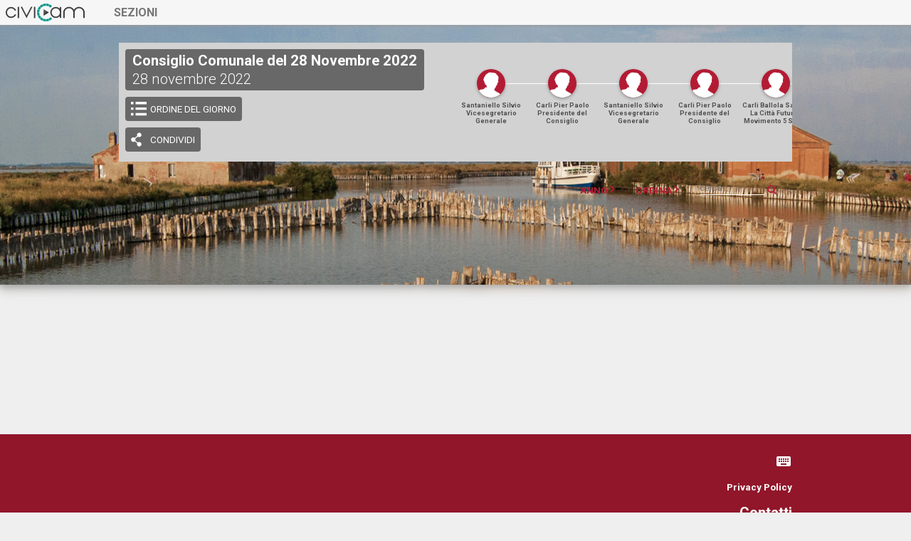

--- FILE ---
content_type: text/html; charset=UTF-8
request_url: https://comacchio.civicam.it/live57-Consiglio-Comunale-del-28-Novembre-2022.html
body_size: 61766
content:

<!DOCTYPE html>
<html lang="it">
<head>
<base href="/">
<title>Comune di Comacchio : Consiglio Comunale del 28 Novembre 2022</title>
<meta charset="UTF-8">
<meta name="description" content="">
<link rel="icon" type="image/png" sizes="192x192"  href="/favicon-192x192.png">
<link rel="icon" type="image/png" sizes="32x32" href="/favicon-32x32.png">
<meta name="theme-color" content="#ffffff">
<link rel="canonical" href="https://comacchio.civicam.it/live57-Consiglio-Comunale-del-28-Novembre-2022"/>
<meta property="og:url" content="https://comacchio.civicam.it/live57-Consiglio-Comunale-del-28-Novembre-2022">
<meta property="og:title" content="Comune di Comacchio : Consiglio Comunale del 28 Novembre 2022">
<meta property="og:description" content="">
<meta name="twitter:card" content="summary">
<meta name="twitter:title" content="Comune di Comacchio : Consiglio Comunale del 28 Novembre 2022">
<meta name="twitter:description" content="">
<meta name="twitter:url" content="https://comacchio.civicam.it/live57-Consiglio-Comunale-del-28-Novembre-2022">
<meta property="og:image" content="https://comacchio.civicam.it/poster/index.php?idLive=57?v=6">
<meta property="og:image:width" content="1024">
<meta property="og:image:height" content="550">
<meta name="twitter:image" content="https://comacchio.civicam.it/poster/index.php?idLive=57?v=6">
<meta property="og:image:type" content="image/jpeg"><meta name="viewport" content="width=device-width, initial-scale=1">
<meta name="apple-mobile-web-app-capable" content="no">
<meta name="apple-mobile-web-app-status-bar-style" content="white">
<link rel='stylesheet' type='text/css' href='https://fonts.googleapis.com/css?family=Roboto:400,300,700,500' property="stylesheet">
<style>.jw-skin-vapor .jw-display-icon-container{border-radius:2em}.jw-skin-vapor .jw-dock-button{border-radius:2em}.jw-skin-vapor:not(.jw-ie) .jw-controlbar .jw-controlbar-center-group .jw-text-alt{top:50%;-webkit-transform:translateY(-50%);-ms-transform:translateY(-50%);transform:translateY(-50%);margin:auto;bottom:auto}.jw-skin-vapor:not(.jw-flag-time-slider-above) .jw-controlbar,.jw-skin-vapor.jw-flag-ads-googleima .jw-controlbar{height:2em}.jw-skin-vapor:not(.jw-flag-time-slider-above) .jw-controlbar .jw-overlay,.jw-skin-vapor.jw-flag-ads-googleima .jw-controlbar .jw-overlay{bottom:2em}.jw-skin-vapor:not(.jw-flag-time-slider-above) .jw-icon-inline,.jw-skin-vapor.jw-flag-ads-googleima .jw-icon-inline,.jw-skin-vapor:not(.jw-flag-time-slider-above) .jw-icon-tooltip,.jw-skin-vapor.jw-flag-ads-googleima .jw-icon-tooltip,.jw-skin-vapor:not(.jw-flag-time-slider-above) .jw-text-elapsed,.jw-skin-vapor.jw-flag-ads-googleima .jw-text-elapsed,.jw-skin-vapor:not(.jw-flag-time-slider-above) .jw-text-duration,.jw-skin-vapor.jw-flag-ads-googleima .jw-text-duration,.jw-skin-vapor:not(.jw-flag-time-slider-above) .jw-text-countdown,.jw-skin-vapor.jw-flag-ads-googleima .jw-text-countdown{height:2em;line-height:2em}.jw-skin-vapor:not(.jw-flag-time-slider-above) .jw-selection-menu .jw-menu-selection-text,.jw-skin-vapor.jw-flag-ads-googleima .jw-selection-menu .jw-menu-selection-text{height:2.668em;line-height:2.668em}.jw-skin-vapor.jw-flag-ads.jw-ie .jw-text-alt,.jw-skin-vapor.jw-flag-live.jw-ie .jw-text-alt{top:1px;margin:0}.jw-skin-vapor:not(.jw-flag-time-slider-above):not(.jw-flag-small-player) .jw-time-tip{bottom:1em}.jw-skin-vapor:not(.jw-flag-time-slider-above):not(.jw-flag-small-player) .jw-captions{max-height:calc(100% - 38px)}.jwplayer.jw-skin-vapor:not(.jw-flag-time-slider-above):not(.jw-flag-small-player) video::-webkit-media-text-track-container{max-height:calc(100% - 38px)}.jw-skin-vapor:not(.jw-flag-time-slider-above):not(.jw-flag-small-player) .jw-controls .jw-controls-right{bottom:2em}.jw-skin-vapor:not(.jw-flag-time-slider-above):not(.jw-flag-small-player).jw-flag-audio-player .jw-controlbar{height:100%}.jw-skin-vapor:not(.jw-flag-time-slider-above):not(.jw-flag-small-player).jw-flag-audio-player .jw-icon-inline,.jw-skin-vapor:not(.jw-flag-time-slider-above):not(.jw-flag-small-player).jw-flag-audio-player .jw-icon-tooltip,.jw-skin-vapor:not(.jw-flag-time-slider-above):not(.jw-flag-small-player).jw-flag-audio-player .jw-text-elapsed,.jw-skin-vapor:not(.jw-flag-time-slider-above):not(.jw-flag-small-player).jw-flag-audio-player .jw-text-duration,.jw-skin-vapor:not(.jw-flag-time-slider-above):not(.jw-flag-small-player).jw-flag-audio-player .jw-text-countdown{height:auto;line-height:normal}.jw-skin-vapor:not(.jw-flag-time-slider-above):not(.jw-flag-small-player) .jw-icon-inline,.jw-skin-vapor:not(.jw-flag-time-slider-above):not(.jw-flag-small-player) .jw-icon-tooltip{min-width:1.25em}.jw-skin-vapor:not(.jw-flag-time-slider-above):not(.jw-flag-small-player) .jw-selection-menu{padding:0 .25em}.jw-skin-vapor .jw-background-color{background:rgba(255,255,255,0.4)}.jw-skin-vapor .jw-text{color:rgba(0,0,0,0.5)}.jw-skin-vapor .jw-knob{color:rgba(0,0,0,0.5);background-color:#B31B34}.jw-skin-vapor .jw-button-color{color:rgba(0,0,0,0.5);fill:rgba(0,0,0,0.5)}.jw-skin-vapor:not(.jw-flag-touch) .jw-button-color:hover,.jw-skin-vapor .jw-button-color:focus{outline:none;color:#B31B34;fill:#B31B34}.jw-skin-vapor .jw-toggle{color:#B31B34}.jw-skin-vapor .jw-toggle.jw-off{color:rgba(0,0,0,0.5)}.jw-skin-vapor .jw-toggle.jw-off:focus{color:#B31B34}.jw-skin-vapor .jw-toggle:focus{outline:none}.jw-skin-vapor:not(.jw-flag-touch) .jw-toggle.jw-off:hover{color:#B31B34}.jw-skin-vapor .jw-display-icon-container{margin:0 .25em}.jw-skin-vapor .jw-display-icon-container .jw-icon{color:rgba(255,255,255,0.5)}.jw-skin-vapor .jw-rail{background:rgba(255,255,255,0.4)}.jw-skin-vapor .jw-buffer{background:rgba(0,0,0,0.5)}.jw-skin-vapor .jw-progress{background:#B31B34}.jw-skin-vapor .jw-slider-horizontal{height:2em}.jw-skin-vapor .jw-slider-horizontal .jw-rail,.jw-skin-vapor .jw-slider-horizontal .jw-buffer,.jw-skin-vapor .jw-slider-horizontal .jw-progress{height:2em}.jw-skin-vapor .jw-slider-horizontal .jw-knob{margin-left:-2em}.jw-skin-vapor .jw-slider-vertical .jw-knob{margin-bottom:-2em}.jw-skin-vapor .jw-slider-vertical .jw-slider-container,.jw-skin-vapor .jw-slider-vertical .jw-rail,.jw-skin-vapor .jw-slider-vertical .jw-progress{width:.5em}.jw-skin-vapor .jw-menu,.jw-skin-vapor .jw-time-tip,.jw-skin-vapor .jw-volume-tip{border:0}.jw-skin-vapor .jw-menu,.jw-skin-vapor .jw-time-tip{padding:.5em}.jw-skin-vapor .jw-volume-tip{padding:1em}.jw-skin-vapor .jw-skip{padding:.5em}.jw-skin-vapor .jw-skip .jw-skiptext,.jw-skin-vapor .jw-skip .jw-skip-icon{color:rgba(0,0,0,0.5)}.jw-skin-vapor .jw-skip.jw-skippable:hover .jw-skip-icon,.jw-skin-vapor .jw-skip.jw-skippable:hover .jw-text{color:#B31B34}.jw-skin-vapor .jw-time-tip .jw-text,.jw-skin-vapor .jw-dock-button .jw-text{color:rgba(0,0,0,0.5)}.jw-skin-vapor .jw-dock-button{background:rgba(0,0,0,0.5)}.jw-skin-vapor:not(.jw-flag-touch) .jw-dock-button:hover{background:#000}.jw-skin-vapor .jw-icon-cast button{--connected-color:#B31B34;--disconnected-color:rgba(0,0,0,0.5)}.jw-skin-vapor .jw-icon-cast button:focus{--connected-color:#B31B34;--disconnected-color:#B31B34}.jw-skin-vapor .jw-icon-cast button.jw-off{--connected-color:rgba(0,0,0,0.5)}.jw-skin-vapor .jw-icon-cast:hover button{--connected-color:#B31B34;--disconnected-color:#B31B34}.jw-skin-vapor .jw-nextup-container{bottom:2em;padding:5px .5em}.jw-skin-vapor .jw-nextup{border-radius:.25em}.jw-skin-vapor .jw-nextup-header{background:rgba(128,128,128,0.9);color:#B31B34}.jw-skin-vapor .jw-nextup-body{background:rgba(77,77,77,0.9);color:#fff}.jw-skin-vapor .jw-nextup-thumbnail-visible+.jw-nextup-title:after{background:-webkit-linear-gradient(top, rgba(77,77,77,0) 0, #4d4d4d 100%);background:linear-gradient(-180deg, rgba(77,77,77,0) 0, #4d4d4d 100%)}.jw-skin-vapor .jw-nextup-close{color:rgba(0,0,0,0.5)}.jw-skin-vapor .jw-nextup-close:active{color:#B31B34}.jw-skin-vapor .jw-nextup-close:hover{color:#B31B34}.jw-skin-vapor.jwplayer:not(.jw-flag-touch):not(.jw-error):not(.jw-state-error):not(.jw-state-buffering) .jw-media:hover~.jw-controls .jw-display-icon-display{background-color:#000}.jw-skin-vapor.jwplayer:not(.jw-flag-touch):not(.jw-error):not(.jw-state-error):not(.jw-state-buffering) .jw-display-icon-container:hover{background-color:#000}.jw-skin-vapor.jwplayer:not(.jw-flag-touch):not(.jw-error):not(.jw-state-error):not(.jw-state-buffering) .jw-display-icon-container:hover .jw-icon{color:#B31B34}.jw-skin-vapor .jw-color-active{color:#B31B34;stroke:#B31B34;border-color:#B31B34}.jw-skin-vapor:not(.jw-flag-touch) .jw-color-active-hover:hover{color:#B31B34;stroke:#B31B34;border-color:#B31B34}.jw-skin-vapor .jw-color-inactive{color:rgba(0,0,0,0.5);stroke:rgba(0,0,0,0.5);border-color:rgba(0,0,0,0.5)}.jw-skin-vapor:not(.jw-flag-touch) .jw-color-inactive-hover:hover{color:rgba(0,0,0,0.5);stroke:rgba(0,0,0,0.5);border-color:rgba(0,0,0,0.5)}.jw-skin-vapor .jw-option{color:rgba(0,0,0,0.5)}.jw-skin-vapor .jw-option.jw-active-option{color:#B31B34;background-color:rgba(255,255,255,0.5)}.jw-skin-vapor:not(.jw-flag-touch) .jw-option:hover{color:#B31B34}.jw-skin-vapor .jw-icon-inline,.jw-skin-vapor .jw-icon-tooltip,.jw-skin-vapor .jw-text-elapsed,.jw-skin-vapor .jw-text-countdown,.jw-skin-vapor .jw-text-duration{padding:0 .5em}.jw-skin-vapor .jw-display-icon-container{background-color:rgba(0,0,0,0.5);border-radius:50%}.jw-skin-vapor .jw-time-tip,.jw-skin-vapor .jw-volume-tip,.jw-skin-vapor .jw-menu{border-radius:.5em;bottom:.3em}.jw-skin-vapor .jw-skip{border-radius:.5em}.jw-skin-vapor .jw-icon-inline,.jw-skin-vapor .jw-icon-tooltip,.jw-skin-vapor .jw-slider-horizontal,.jw-skin-vapor .jw-text-elapsed,.jw-skin-vapor .jw-text-duration,.jw-skin-vapor .jw-text-countdown{height:2em;line-height:2em}.jw-skin-vapor .jw-slider-horizontal .jw-knob,.jw-skin-vapor .jw-slider-horizontal .jw-cue{height:2em}.jw-skin-vapor .jw-slider-horizontal .jw-knob{margin-left:0;background-color:#fff;width:.2em;top:0}.jw-skin-vapor .jw-slider-horizontal .jw-cue{top:.67em;background:rgba(255,255,255,0.5);height:.66em}.jw-skin-vapor .jw-slider-vertical{padding:.4em;bottom:3px;border-radius:2px;border:0}.jw-skin-vapor .jw-slider-vertical .jw-knob{display:none}.jw-skin-vapor .jw-slider-vertical .jw-rail{background:rgba(0,0,0,0.5)}.jw-skin-vapor .jw-slider-vertical .jw-rail,.jw-skin-vapor .jw-slider-vertical .jw-progress{border:1px solid #000}.jw-skin-vapor .jw-icon-cc:before{content:"\e604"}.jw-skin-vapor .jw-icon-hd:before{content:"\e609"}.jw-skin-vapor.jw-flag-audio-player .jw-controlbar{background:rgba(0,0,0,0.5)}.jw-skin-vapor.jw-flag-audio-player .jw-controlbar-center-group{padding-bottom:0}.jw-skin-vapor.jw-flag-time-slider-above .jw-slider-volume.jw-slider-horizontal{height:.5em}.jw-skin-vapor.jw-flag-time-slider-above .jw-slider-volume.jw-slider-horizontal .jw-rail,.jw-skin-vapor.jw-flag-time-slider-above .jw-slider-volume.jw-slider-horizontal .jw-progress,.jw-skin-vapor.jw-flag-time-slider-above .jw-slider-volume.jw-slider-horizontal .jw-buffer,.jw-skin-vapor.jw-flag-time-slider-above .jw-slider-volume.jw-slider-horizontal .jw-knob{height:.5em}.jw-skin-vapor.jw-flag-time-slider-above .jw-controlbar .jw-group>.jw-text{color:rgba(255,255,255,0.6)}.jw-skin-vapor.jw-flag-time-slider-above .jw-controlbar .jw-group>.jw-button-color{color:rgba(255,255,255,0.6);fill:rgba(255,255,255,0.6)}.jw-skin-vapor.jw-flag-time-slider-above .jw-controlbar .jw-group>.jw-button-color:hover{color:#B31B34;fill:#B31B34}.jw-skin-vapor.jw-flag-time-slider-above .jw-controlbar .jw-group>.jw-button-color:focus{color:#B31B34;fill:#B31B34}</style>
<style>@font-face {
	font-family: 'FontAwesome';
	src: url('/fonts/fontawesome-webfont.eot?v=4.2.0');
	src: url('/fonts/fontawesome-webfont.eot?#iefix&v=4.2.0') format('embedded-opentype'),
		url('/fonts/fontawesome-webfont.woff?v=4.2.0') format('woff'),
		url('/fonts/fontawesome-webfont.ttf?v=4.2.0') format('truetype'),
		url('/fonts/fontawesome-webfont.svg?v=4.2.0#fontawesomeregular') format('svg');
	font-weight: normal;
	font-style: normal;
}
@font-face {
	font-family: 'ailerons';
	src: url('/fonts/ailerons.eot');
	src: url('/fonts/ailerons.eot?#iefix') format('embedded-opentype'),
		url('/fonts/ailerons.woff2') format('woff2'),
		url('/fonts/ailerons.woff') format('woff'),
		url('/fonts/ailerons.ttf') format('truetype'),
		url('/fonts/ailerons.svg#aileronsregular') format('svg');
	font-weight: normal;
	font-style: normal;
}

* {
	-moz-outline-style: none;
	outline: none;
	border: 0;
	margin: 0;
	padding: 0;
	box-sizing: border-box;
}
html {
	width: 100%;
	height: 100%;
}
article,aside,details,figcaption,figure,footer,header,hgroup,menu,nav,section {display: block;}
b,strong {font-weight: 700;}
img {
	color: transparent;
	font-size: 0;
	vertical-align: middle;
}
li {
	display: list-item;
	list-style: none;
}
a {
	color: #B31B34;
	text-decoration: none;
}
a img {border: 0;}
table {border-spacing: 0; border-collapse: collapse;}
table td, table th {vertical-align: top;}
.sym {
	font-family: 'FontAwesome';
	font-size: 1.3em;
	line-height: 110%;
	text-decoration: none;
	-webkit-font-smoothing: antialiased;
	-moz-osx-font-smoothing: grayscale;
}

body {
	overflow: scroll;
	font-family:  Roboto, Arial;
	font-size: 13.5px;
	font-weight: 300;
	background: #efefef;
	color: #B31B34;
	-webkit-font-smoothing: antialiased;
}
header {
	position: fixed;
	z-index: 80;
	top: 0;
	left: 0;
	display: block;
	float: left;
	clear: both;
	width: 100%;
	height: 35px;
	min-height: 35px;
	background: #F6F6F6;
	box-shadow: 0 1px 5px #999;
}
header ul a {text-transform: uppercase;}
header .main_logo {
	height: 26px;
	overflow: hidden;
	float: left;
	clear: left;
	margin: 4px 0 0 7px;
}
header.open .main_logo img {margin-top:-26px;}
header .toggle {
	display: none;
	float: right;
	clear: right;
	margin: 4px 10px 0 0;
	width: 18px;
	height: 18px;
	cursor: pointer;
	font-size: 1.7em;
	color: #B31B34;
}
header.open {
	height: auto;
	background: #B31B34;
	color: #fff;
}
header.open .toggle {
	display: block;
	color: #fff;
}
header .toggle:before {content: "\f0c9"}
header.open .toggle:before {content: "\f00d"}
header li {
	display: block;
	float: left;
	clear: none;
	margin: 0 0 0 30px;
	cursor: pointer;
	padding: 0 10px;
}
header li a {
	text-decoration: none;
	font-size: 1.2em;
	font-weight: 700;
	color: #777;
	line-height: 35px;
}
header li a .sym {font-size: 0.9em}
header li.attivo {
	background: rgba(0,0,0,0.9);
}
header li.attivo a {
	color: #fff;
}
header li.live {display:none}
header li.live a {color: #B31B34}
header li.live.attivo a {color: #fff}
header h1 {
	font-size: 20px;
	line-height: 70px;
	font-weight: 300;
	float: left;
	clear: none;
	margin: 0 0 0 6px;
}
header .customHeader {
	float: right;
}
header .logout {
	float: right;
	clear: right;
	margin: 8px 8px 0 8px;
}
header .lingue {
	float: right;
	clear: none;
	margin: 8px 8px 0 8px;
	position: relative
}
header .lingue ul {
	left: -140px;
}
header .lingue ul li:hover {
	background: #fff;
}
#top-main {
	position: relative;
	float: left;
	clear: both;
	z-index: 20;
	top: 0;
	left: 0;
	width: 100%;
	min-height: 600px;
}
#top-main .bg {
	display: block;
	position: absolute;
	top: 0;
	left: 0;
	margin: 0;
	width: 100%;
	height: 400px;
	background-image: url(/lib/default_bg.gif);
	background-repeat: no-repeat;
	background-size: cover;
	background-position: center center;
	box-shadow: 0px 2px 9px #aaa;
}
#top-main .bg.blur {
	opacity: 0.6;
	-webkit-filter: blur(10px);
	-moz-filter: blur(10px);
	-o-filter: blur(10px);
	-ms-filter: blur(10px);
	filter: blur(10px);
}
#top-main.blur .bg.opaque {
	opacity: 0;
}
#megamenu {
	position: fixed;
	width: 100%;
	min-height: 365px;
	overflow: auto;
	padding-bottom: 15px;
	top: 35px;
	background: rgba(0,0,0,0.9);
	z-index: 300;
	display: none;
}
#megamenu a {
	color: #fff;
	font-weight: 300;
}
#megamenu .mobile {
	display: none;
	width: 80%;
	text-align: center;
	margin: 16px auto 0 auto;
	padding: 16px 0 0 0;
	font-size: 1.3em;
	font-weight: 700;
	line-height: 150%;
	border-top: 2px solid #eee;
}
#megamenu .mobile.first {border-top: 0; margin-top: 4px;}
#megamenu h1 {
	background: #91162A;
	color: #fff;
	padding: 0 7px;
	font-size: 1.2em;
	line-height: 26px;
	height: 26px;
	overflow: hidden;
	float: left;
	clear: both;
	text-transform: uppercase;
	margin: 0 0 10px 0;
}
#megamenu h1 a {color: #fff;}
#megamenu h2 {
	/*color: #91162A;*/
	color:white;
	float: left;
	clear: both;
	font-size: 1em;
	line-height: 110%;
}
#megamenu h3 {
	color: #fff;
	float: left;
	clear: both;
	font-size: 1em;
	line-height: 130%;
	font-weight: 300;
}
#megamenu img {
	float: left;
	clear: both;
	margin: 0;
	max-width: 160px;
	max-height: 90px;
}
#megamenu .canale {
	position: relative;
	float: left;
	clear: none;
	margin: 25px 0 0 0;
	width: 33.33333333333%;
	text-align: center;
	border-right: 1px solid #999;
	height: 310px;
}
#megamenu .canale.last {
	border-right: 0;
	clear: right;
}
#megamenu .canale li {
	display: block;
	float: left;
	clear: both;
	width: 90%;
	margin: 20px 5% 0 5%;
	padding: 0;
}
#megamenu .canale h1 {
	float: none;
	text-align: center;
	width: 70%;
	margin: 0 auto;
	font-size: 1.1em;
}
#megamenu .canale img {
	float: left;
	clear: left;
	max-width: 45%;
	max-height: 70px;
	margin-right: 5%;
}
#megamenu .canale h2, #megamenu .canale h3 {
	float: left;
	clear: right;
	text-align: left;
	width: 50%;
	max-height: 56px;
	overflow: hidden;
}
#megamenu .cd {
	float: right;
	clear: right;
	text-align: center;
	margin: -4px 0 0 0;
}
#megamenu .cd span {
	font-size: 1.2em;
	color: #fff;
	line-height: 110%;
}
#megamenu .all {
	display: block;
	position: absolute;
	top: 100%;
	margin: 0 0 0 -78px;
	left: 90%;
	color: #fff;
	font-size: 1em;
	font-weight: 700;
}
#megamenu .voce {
	float: left;
	clear: both;
	width: 100%;
}
#megamenu .voce.live section {
	float: left;
	clear: none;
	width: 50%;
	min-height: 310px;
	overflow: hidden;
	margin: 25px 0 0 0;
}
#megamenu .voce.live ul {
	float: left;
	clear: both;
	width: 100%;
}
#megamenu .voce.live li {
	float: left;
	clear: none;
	margin: 8px 30px 0 0;
}
#megamenu .voce.live .hgroup {
	display: block;
	float: left;
	clear: left;
	margin: 0;
	font-size: 1.1em;
	line-height: 130%;
}
#megamenu #lives_liveNow {border-right: 1px solid #999;}
#megamenu #lives_liveNow h1 {
	border: 0;
	background-color: #B31B34;
	border-radius: 2px;
	color: #fff;
}
#megamenu #lives_liveNow h1 span:before {content: "\f04b"; font-size:0.7em}
#megamenu #lives_nextLive h1 {border: 0; margin: 0 0 0 6%}
#megamenu #lives_liveNow img {margin: 0 0 3px 0;}
#megamenu #lives_nextLive img {display: none;}
#megamenu #lives_liveNow .cd {display:none;}
#megamenu #lives_nextLive li {
	clear: both;
	width: 94%;
	border-bottom: 1px solid #999;
	margin: 12px 0 0 6%;
	padding: 20px 0;
}

#home-top {
	width: 100%;
	height: auto;
}
#home-top hgroup {float: left; clear: both; margin:0 0 30px 0}
#home-top h1 {
	color: #fff;
	text-shadow: 0px 0px 15px #555;
	text-align: center;
	line-height: 110%;
	min-height: 80px;
	margin: 0;
		font-size: 4.8em;
	font-weight: 700;
	}
#home-top h1.double {
	margin-top: 100px;
	min-height: 150px;
}
#home-top h1.cat {
	background: #B31B34;
	color: #fff;
	text-transform: uppercase;
	font-size: 3em;
	float: left;
	clear: both;
	padding: 0 20px;
	line-height: 130%;
	min-height: 30px;
	margin: 36px 0 0 -20px;
}
#home-top h2 {
	font-size: 2.5em;
	color: #fff;
	text-shadow: 0px 0px 8px #555;
	text-align: center;
	min-height: 100px;
	line-height: 110%;
	margin: -10px 0 0 0;
}
#home-top h2.left {
	float: left;
	clear: both;
	margin: 5px 0 0 -20px;
	background: #91162A;
	min-height: 0;
	padding: 4px 20px;
}
#home-top .logo1 {
	display: block;
	max-width: 100%;
	margin: 20px auto;
}
aside {
	float: left;
	clear: left;
	width: 186px;
	margin: 0;
}
#home-top aside li {
	float: left;
	clear: both;
	padding: 0;
	margin: 4px 0 0 0;
	width: 100%;
}
#home-top aside li p {
	float: left;
	clear: none;
	font-size: 1em;
	line-height: 120%;
	color: #888;
	width: 90%;
}
#home-top aside li a {color: #888}
#home-top aside li p.sym {
	margin: 0;
	width: 10%;
	color: #B31B34;
}
#home-top .logo {
	float: left;
	clear: left;
	width: 186px;
	height: 186px;
	background: #fff;
	box-shadow: 0 0 8px #888;
	text-align: center;
	line-height: 184px;
	margin: 0 0 10px 0;
	border-radius: 4px;
}
#home-top .logo img {
	max-height: 186px;
	max-width: 186px;
}
label.cat {
	display: block;
	position: absolute;
	background: #91162A;
	padding: 0 4px;
	text-transform: uppercase;
	height: 20px;
	border-radius: 3px;
	border-bottom-left-radius: 0;
	top: 5px;
	left: -6px;
}
label.cat p {
	position: relative;
	margin: 0;
	overflow: hidden;
	height: 20px;
	width: 100%;
	color: #fff;
	font-size: 0.8em;
	font-weight: 700;
	line-height: 21px;
}
label.cat:before {
	content: "";
	line-height: 0;
	display: block;
	width: 0;
	height: 0;
	border-top: 6px solid #91162A;
	filter: brightness(70%);
	border-left: 6px solid transparent;
	position: absolute;
	top: 100%;
	left: 0;
}
#home-evidenza {
	float: right;
	clear: right;
	position: relative;
	width: 810px;
	height: 260px;
	box-shadow: 0 0 8px #888;
	border-radius: 4px;
}
#home-evidenza.centrata {
	float: left;
	clear: both;
	margin-left: 11%;
}
#home-evidenza .info {
	position: relative;
	float: right;
	clear: right;
	top: 0;
	left: 0;
	width: 240px;
	height: 100%;
	margin: 0;
	padding: 0 15px;
	background: #fff;
	border-top-right-radius: 4px;
	border-bottom-right-radius: 4px;
}
#home-evidenza .poster {
	display: block;
	position: absolute;
	top: 0;
	left: 0;
	width: 100%;
	height: 100%;
	overflow: hidden;
	border-radius: 4px;
}
#home-evidenza .poster_slider {
	position: relative;
	left: 0;
	top: 0;
	width: 99999px;
	height: 100%;
}
#home-evidenza .poster_slider a {
	position: relative;
	display: inline-block;
	width: 500px;
	height: 100%;
}
#home-evidenza .poster_slider img {
	width: 100%;
	height: 100%;
}
#home-evidenza h3 {
	font-size: 1.3em;
	color: #999;
	margin: 30px 0 0 0;
	cursor: pointer;
}
#home-evidenza h4 {
	font-size: 1.1em;
	line-height: 120%;
	color: #B31B34;
	cursor: pointer;
}
#home-evidenza h5 {
	font-size: 1.0em;
	color: #444;
}
#home-evidenza h6 {
	margin-top: 5px;
	font-size: 1.3em;
}
#home-evidenza .descrizione {
	font-size: 0.8em;
	line-height: 130%;
	font-weight: 700;
	color: #aaa;
	margin: 5px 0;
	min-height: 50px;
	max-height: 70px;
	overflow: hidden;
}
#home-evidenza label.cat {
	right: -6px;
	left: auto;
	border-bottom-left-radius: 3px;
	border-bottom-right-radius: 0;
}
#home-evidenza label.cat:before {
	border-top: 6px solid #91162A;
	border-right: 6px solid transparent;
	border-left: 0;
	filter: brightness(70%);
	left: auto;
	right: 0;
}
.btns li {
	font-size: 0.9em;
	float: right;
	clear: none;
	color: #333;
	margin-right: 10px;
}
.btns li .sym {
	color: #B31B34;
	font-size: 1em;
}
#puntoAttualeDetails {
	display: none;
	width: 230px;
	height: 130px;
	margin: 0;
	padding: 5px 10px;
	border-radius: 4px;
	background: rgba(0,0,0,0.5);
	position: absolute;
	left: auto;
	right: 9px;
	top: 9px;
	z-index: 6;
}
#puntoAttualeDetails h1 {
	font-size: 1.2em;
	color: #fff;
	font-weight: 300;
}
#puntoAttualeDetails h1 span {
	font-size: 1.6em;
	color: #fff;
}
#puntoAttualeDetails .nano {
	height: 52px;
}
#puntoAttualeDetails .nano .text {
	width: 104%;
	font-size: 0.8em;
	color: #fff;
}
#puntoAttualeDetails .btns {
	width: 100%;
	border-top: 1px solid #606060;
	margin-top: 5px;
}
#puntoAttualeDetails .btns figure {
	display: block;
	float: left;
	clear: none;
	font-size: 1.5em;
	color: #fff;
	margin: 7px 0 0 0;
	cursor: pointer;
}
#puntoAttualeDetails .btns figure.begin {margin-left: 38%;}
#puntoAttualeDetails .btns figure.next {float:right;clear:right}
#home-evidenza .btns {
	display: block;
	position: absolute;
	top: 100%;
	right: 5px;
	margin: -50px 12px 0 0;
}
#home-evidenza .slider {
	display: block;
	position: absolute;
	top: 100%;
	margin: -22px 0 0 0;
}
#home-evidenza .slider li {
	float: left;
	clear: none;
	font-size: 0.5em;
	line-height: 200%;
	color: #ccc;
	margin: 0;
	padding: 1px 6px 0 6px;
	cursor: pointer;
}
#home-evidenza .slider li.attivo {
	color: #B31B34;
}
#home-evidenza .slider .left, #home-evidenza .slider .right {
	font-size: 1.1em;
	line-height: 100%;
	color: #B31B34;
	padding: 0 16px;
}
.fullCenter {
	position: relative;
	width: 768px;
	height: auto;
	margin: 0 auto;
	padding: 0;
}
#mainContent {
	position: relative;
	top: 0;
	z-index: 20;
}
#mainMultimediaBlock {
	margin: 0;
	padding: 0;
	position: relative;
	width: 100%;
	height: auto;
	overflow: hidden;
	/*box-shadow: 3px 3px 12px #888;*/
}
#videoDataCommands {
	position: absolute;
	max-width: 46%;
	top: 9px;
	left: 9px;
	z-index: 8;
}
#videoDataCommands .hgroup {
	float: left;
	clear: both;
	position: relative;
	background: rgba(0,0,0,0.5);
	height: auto;
	line-height: 130%;
	padding: 3px 10px;
	border-radius: 4px;
}
#videoDataCommands h1 {
	float: left;
	clear: both;
	color: #fff;
	line-height: 130%;
	margin: 0;
}
#videoDataCommands h1 span {
	display: block;
	font-weight: 300;
}
#videoDataCommands .btns {
	float: left;
	clear: both;
}
#videoDataCommands_mobile {
	display: none;
	float: left;
	clear: both;
	width: 100%;
	padding: 10px;
	background: #D2D2D2;
}
#videoDataCommands_mobile h1, #videoDataCommands_mobile h2 {
	color: #000;
	text-align: left;
	font-size: 1.3em;
}
#videoDataCommands_mobile h2 {
	font-size: 1.1em;
	font-weight: 400;
}
#puntoAttualeDetails_mobile {
	float: left;
	clear: both;
	width: 100%;
	margin: 5px 0;
}
#puntoAttualeDetails_mobile h1 {color: #444; font-size:1.2em}
#puntoAttualeDetails_mobile h1 span {color: #B31B34; font-size:1.4em}
#puntoAttualeDetails_mobile .text {
	float: right;
	clear: right;
	width: 80%;
	height: 100px;
	overflow: auto;
	color: #444;
	font-size: 0.9em;
	margin: 6px 0 0 0;
}
#puntoAttualeDetails_mobile .btns {
	float: left;
	clear: left;
	margin: 0;
}
#puntoAttualeDetails_mobile .btns figure {
	display: inline-block;
	border: 1px solid #B31B34;
	border-radius: 50%;
	width: 30px;
	height: 30px;
	line-height: 30px;
	margin: 5px 0;
	text-align: center;
	font-size: 1em;
	cursor: pointer;
}
#cellMainVideo_wrapper {
	float: left;
	clear: left;
	margin: 0;
	padding: 0;
	position: relative;
	top: 0;
	left: 0;
	width: 100%;
	z-index: 2;
}
#cellMainVideo_wrapper img {
	max-width: 100%;
}

#mainMultimediaBlock.protezione-password {
	position:relative;
}
#mainMultimediaBlock.protezione-password:after {
	content: ' ';
	display: block;
	position:absolute;
	top: 0;
	left: 0;
	right: 0;
	bottom: 0;
	background-color:transparent;
	z-index: 99999;
	cursor: pointer;
}
#mainMultimediaBlock.protezione-password #videoDataCommands h1:before,
#mainMultimediaBlock.protezione-password #videoDataCommands_mobile h1:before {
	content: '\1F512';
	display: inline;
	font-size: 16px;
	position: relative; 
	top: -2px;
	margin-right: 5px;
}

#btnInserimentoQuesito {
	position: absolute;
	right: 24px;
	z-index: 20;
	display: none;
	background: #91162A;
	height: 50px;
	border: 0;
	border-radius: 25px;
	color: #fff;
	font-weight: bold;
	padding: 2px 26px 0 26px;
	font-size: 22px;
	cursor: pointer;
	box-shadow: 6px 6px 10px #aaa;
}
#btnInserimentoQuesito img {margin-right:10px; height:28px}
#inserimentoQuesito {
	position: absolute;
	right: 24px;
	z-index: 80;
	width: 340px;
	display: none;
}
#inserimentoQuesito form {
	background: #fff;
	width: 100%;
	border-radius: 6px;
	border: 0;
	color: #000;
	font-size: 19px;
	font-weight: bold;
	box-shadow: 6px 6px 10px #aaa;
	overflow: hidden;
}
#inserimentoQuesito form h3 {
	background: #91162A;
	width: 100%;
	text-align: left;
	color: #fff;
	padding: 16px 24px;
}
#inserimentoQuesito form h3 a {
	display: block;
	float: right;
	clear: right;
	font-size: 18px;
	font-weight: normal;
	padding: 5px;
	color: #fff;
}
#inserimentoQuesito form p {
	text-align: left;
	margin: 16px 22px;
}
#inserimentoQuesito form p.small {
	font-size: 13px;
	text-align: center;
	font-weight: normal;
	color: #888;
}
#inserimentoQuesito form p.small a {
	color: #888;
	text-decoration: underline;
}
#inserimentoQuesito form p input, #inserimentoQuesito form p textarea {
	width: 100%;
	height: 50px;
	border: 1px solid #ccc;
	border-radius: 6px;
	color: #000;
	font-size: 18px;
	padding: 0 18px;
	line-height: 120%;
	margin: 8px 0;
}
#inserimentoQuesito form p textarea {
	padding: 10px 18px;
	height: 5.2em;
	line-height: 130%;
	font-family: inherit;
}
#inserimentoQuesito form input[type=submit], #inserimentoQuesito form input[type=button] {
	background: #91162A;
	color: #fff;
	border: 0;
	font-size: 20px;
	cursor: pointer;
}
#inserimentoQuesito .risultato h4 {	text-align: left; margin: 16px 22px; font-size:24px;}
#inserimentoQuesito .risultato p {font-weight: normal}

#inserimentoPassword, #condivisioneLive, #shortcuts-table {
	max-width:400px;
	height:auto;
	margin:auto;
	background-color:#fff;
	position:relative;
	padding:0;
	color: #1A2E3B;
}
#shortcuts-table {
	max-width: 100%;
	width: 600px;
	padding-bottom: 5px;
}
#shortcuts-table table {width:96%; margin:2%}
#shortcuts-table td, #shortcuts-table th {padding:8px; border-bottom:1px solid #eee}
#inserimentoPassword form, #condivisioneLive form {padding: 15px}
#inserimentoPassword h1, #condivisioneLive h1, #shortcuts-table h1 {
	text-decoration: none;
	font-size: 1.2em;
	font-weight: bold;
	color: #1A2E3B;
	line-height: 44px;
	text-transform:uppercase;
	background: #fafafa;
	padding: 0 0 0 15px;
}
#inserimentoPassword {
	display: table;
	padding-bottom: 10px;
}
#inserimentoPassword p {
	margin-bottom: 5px;
	color: #1A2E3B;
}
#inserimentoPassword form input {
	border: 1px solid #ddd;
	padding: 5px;
	margin: 15px 0;
	font-size: 20px;
	width: 100%;
}
#inserimentoPassword form span {
	line-height:37px;
	color: red;
	display: none;
}
#condivisioneLive {width:500px; max-width:100%}
#condivisioneLive a {
	font-size: 2em;
	margin: 5px;
	width: 30px;
	height: 30px;
	display: inline-block;
	background-image: url(/images/social-icons.gif);
	background-repeat: no-repeat;
	vertical-align: middle;
}
#condivisioneLive a.twitter {
	background-image: url(/images/x.png);
	background-size: contain;
}
#condivisioneLive a.linkedin {background-position:-60px 0}
#condivisioneLive a.googleplus {background-position:-90px 0}
#condivisioneLive p {
	margin: 0 0 10px 0;
	font-weight: bold;
}
#condivisioneLive textarea, #condivisioneLive input[type=text], #condivisioneLive select {
	width: 100%;
	border: 1px solid #ccc;
	padding: 5px;
	margin: 6px 0 0 0;
	background: #fafafa;
	color: #484848;
}
#condivisioneLive input.time {width:80px; border-width:0 0 1px 0}
#condivisioneLive textarea {height:90px}
#condivisioneLive select {width:300px}
@keyframes shake {
  0% { transform: translateX(0px);}
  16% { transform: translateX(9px); }
  33% { transform: translateX(-6px); }
  50% { transform: translateX(5px); }
  66% { transform: translateX(-2px); }
  83% { transform: translateX(1px);}
  100% { transform: translateX(0px); }
}

#inserimentoPassword.errore-password {
	animation-name: shake;
	animation-duration: 0.7s;
    animation-fill-mode: both;
}

#inserimentoPassword.errore-password form span {
	display: inline-block;
}

#inserimentoPassword form button {
	color: #B31B34;
	background-color:#f5f5f5;
	border: 1px solid #ddd;
	padding:10px;
	min-width:140px;
	float:right;
	cursor: pointer;
	text-transform:uppercase;
}
#inserimentoPassword form button:disabled {
	opacity:0.7;
}

#inserimentoPassword form button:hover {
	background-color:#ddd;
}

#liveActiveSlide {
	position: relative;
	float: right;
	clear: right;
	top: 0;
	left: 0;
	z-index: 2;
	text-align: center;
	background: #000;
}
#slidesChatColumn {
	position: absolute;
	text-align: center;
	background: #D2D2D2;
	top: 0;
	left: auto;
	right: 0;
	z-index: 1;
}
#liveActiveSlide img {
	max-width: 100%;
	max-height: 100%;
}
#slidesChatColumn img {
	max-width: 29%;
	max-height: 60px;
	margin: 7px 4px 0 4px;
	cursor: pointer;
	padding: 2px;
	border-width: 2px;
	border-style: solid;
	border-color: transparent;
}
#slidesChatColumn img.attivo {
	border-color: #000;
}
#liveChat {
	width: 100%;
	height: auto;
	position: relative;
	background: #fff;
	border-top: 1px solid #999;
}
#liveChatDiscussione {
	width: 100%;
	height: 136px;
	overflow: auto;
}
#liveChatDiscussione p {
	width: 70%;
	height: auto;
	float: left;
	clear: left;
	background: #B31B34;
	color: #fff;
	text-align: left;
	border-radius: 3px;
	margin: 2px 10px;
	padding: 2px 4px;
	font-size: 0.9em;
}
#liveChatDiscussione span {
	font-size: 0.8em;
}
#liveChatDiscussione .time {
	display: block;
	text-align: right;
}
#liveChatDiscussione p.mio {
	float: right;
	clear: right;
	background: #91162A;
}
#liveChatDiscussione p.off {
	background: #ccc;
}
#liveChatCommands {
	width: 100%;
	height: 33px;
	background: #f0f0f0;
	border-top: 1px solid #dfdfdf;
}
#liveChatCommands input {
	width: 200px;
	height: 22px;
	color: #838383;
	background: #fff;
	border-radius: 3px;
	float: left;
	clear: left;
	margin: 5px 10px;
	padding: 2px 5px;
}
#liveChatCommands a {
	display: block;
	float: left;
	clear: right;
	height: 22px;
	width: 22px;
	border-radius: 50%;
	color: #fff;
	background: #91162A;
	margin-top: 5px;
	font-size: 12px;
	line-height: 22px;
}
#liveChatCommands a.wait {background: #ccc; animation: spin 2s infinite linear}
#liveChatCommands a:before {content: "\f003";}
#liveChatCommands a.wait:before {content: "\f252";}
#mainMultimediaBlock .switch {
	display: block;
	position: absolute;
	top: 9px;
	left: auto;
	cursor: pointer;
	background-color: rgba(0,0,0,0.5);
	z-index: 10;
	border-radius: 4px;
}
#mainMultimediaBlock .switch figure {
	background: url(/images/sprite.png?2) no-repeat;
	background-position: -22px -25px;
	width: 24px;
	height: 24px;
	margin: 5px;
}
.slide_showPrev, .slide_showNext {
	display: block;
	position: absolute;
	top: 50%;
	left: 0;
	margin-top: -14px;
	cursor: pointer;
	background-color: rgba(0,0,0,0.5);
	font-size: 1.8em;
	color: #fff;
	width: 28px;
	height: 28px;
	line-height: 28px;
	text-align: center;
}
.slide_showNext {
	left: auto;
	right: 0;
}
#videoData {
	position: absolute;
	top: 0;
	left: -100%;
	margin: 0;
	padding: 0;
	background: rgba(0,0,0,0.7);
	color: #fff;
	width: 70%;
	height: 432px;
	transition: left 1s;
	z-index: 5;
}
#videoData.open {
	left: 0;
}
.videoShareToggle, .videoAttachmentDownload, .videoDownload, .downloadOData, #videoDataToggle {
	display: inline-block;
	width: auto;
	height: 34px;
	border-radius: 4px;
	margin: 9px 9px 0 0;
	background: rgba(0,0,0,0.5);
	text-align: center;
	color: #fff;
	text-decoration: none;
	font-size: 15px;
	font-weight: 400;
	cursor: pointer;
	z-index: 20;
}
.videoDownload.clicked {
	background: rgba(255, 255, 255, .2);
    box-shadow: 0 0 0 2px #58739F;
}
.downloadFileAWSContainer {
	display: flex;
	flex-direction: column;
	width: auto;
	border-radius: 4px;
	margin: 9px 9px 0 0;
	background: rgba(0,0,0,0.5);
	text-align: center;
	color: #fff;
	text-decoration: none;
	font-size: 12px;
	font-weight: 400;
	cursor: pointer;
	z-index: 20;
}
.downloadFileAWSContainer > div{
	display: flex;
	align-items: center;
	cursor: pointer;
	gap: 4px;
	padding: 5px 8px;
	border-radius: 4px;
	
}

.downloadFileAWSContainer .report-download-button {
	display: none;
}

.videoDownload.cant-download-aws {
	display: none;
}

.videoDownload.cant-download-aws > div,
.downloadFileAWSContainer.cant-download-aws > div {
	display: none;
}

.download-file-button.clicked {
	background: rgba(255, 255, 255, .2);
	box-shadow: 0 0 0 2px #58739F;
	border-radius: 4px;
}

.videoAttachmentDownload figure, .videoDownload figure, .videoShareToggle figure, .downloadOData figure, #videoDataToggle figure {
	width: 22px;
	height: 23px;
	background: url(/images/sprite.png?2) no-repeat;
	position: relative;
	display: inline-block;
	margin: 5px 5px 0 8px;
	vertical-align: middle;
}
.videoAttachmentDownload span, .videoDownload span, .videoShareToggle span, .downloadOData span, #videoDataToggle span {
	display: inline-block;
	margin: 5px 8px 0 0;
	cursor: pointer;
	vertical-align: middle;
	text-transform: uppercase;
	font-size: 0.9em;
}
.downloadOData {
	display: none;
}
#videoDataToggle figure {
	background-position: -71px -25px;
}
#videoData .close {
	position: relative;
	display: block;
	float: right;
	clear: right;
	margin: 20px 20px 0 0;
	cursor: pointer;
	font-size: 1.8em;
	line-height: 70%;
	color: #fff;
}
.videoAttachmentDownload figure {background-position: -70px 0;}
.videoDownload figure {background-position: -24px 0;}
.videoShareToggle figure {background-position: -48px 0;}
#videoData h1 {
	float: left;
	clear: left;
	margin: 16px 0 0 20px;
	font-size: 1.4em;
	font-weight: 600;
}
#videoData h1 span {
	display: block;
	color: #ddd;
	font-weight: 300;
}
#videoData .blocco_interventi_wrapper {
	float: right;
	clear: both;
	width: 100%;
	height: 80%;
	margin: 10px 20px 0 0;
}
#videoData ul {
	margin: 0 0 0 80px;
}
#videoData ul li {
	display: block;
	position: relative;
	font-size: 1em;
	margin: 6px 75px 20px 0;
}
#videoData ul li .num {
	display: block;
	position: absolute;
	top: -1px;
	left: -40px;
	width: 24px;
	height: 24px;
	text-align: center;
	line-height: 21px;
	font-weight: 600;
	border: 1px solid #91162A;
	border-radius: 50%;
	cursor: pointer;
	background-size: cover;
	background-repeat: no-repeat;
}
#videoData ul li.attivo .num {
	background: #B31B34;
}
#videoData ul li p:has(+ a) {
  margin-bottom: 0.5rem;
}
#videoData .blocco_interventi li ul {
	height: 0px;
	overflow: hidden;
	border-left: 3px solid #91162A;
	margin: 0;
	background: rgba(255,255,255,0.2);
}
#videoData .blocco_interventi li ul li {
	margin: 6px 8px 6px 8px;
}
#videoData .blocco_interventi li .toggle {
	color: #a0a0a0;
	font-size: 0.8em;
	font-weight: normal;
	text-decoration: none;
	cursor: pointer;
}
#videoData .blocco_interventi li .toggle:not(:first-of-type) {
	margin-left: 1rem;
}
#videoData .blocco_interventi li .toggle .sym {color: #fff;}
#videoData .blocco_interventi li .toggle .aperto {display: none}
#videoData .blocco_interventi li.open_interventi ul.interventi {height: auto; margin: 10px 0 0 0;}
#videoData .blocco_interventi li.open_allegati ul.allegati {height: auto; margin: 10px 0 0 0;}
#videoData .blocco_interventi li.open_interventi .toggle.interventi .aperto {display: inline}
#videoData .blocco_interventi li.open_interventi .toggle.interventi .chiuso {display: none}
#videoData .blocco_interventi li.open_allegati .toggle.allegati .aperto {display: inline}
#videoData .blocco_interventi li.open_allegati .toggle.allegati .chiuso {display: none}

#videoData .blocco_interventi li figure {
	display: block;
	float: left;
	clear: none;
	width: 30px;
	height: 30px;
	cursor: pointer;
	margin: 8px;
	text-align: center;
}
#videoData .blocco_interventi li figure img {
	width: 100%;
	border-radius: 50%;
	background: #91162A;
	box-shadow: 0 2px 4px #555;
}
#videoData .blocco_interventi li figure label {display: none;}
.textbox_wrapper {
	position: relative;
	top: 0;
	left: 0;
	width: 130px;
	height: 20px;
	margin: 2px 0 0 0;
	padding: 0;
	border: 0;
	background: transparent;
}
.textbox_wrapper input {
	position: relative;
	top: -5px;
	width: 70%;
	height: 20px;
	line-height: 20px;
	border: 0;
	margin: 0 4px 0 0;
	padding: 0;
	border-bottom: 1px solid #fff;
	background: transparent;
	color: #fff;
	font-size: 0.9em;
	font-weight: normal;
	font-family: Roboto, Arial;
}
.textbox_wrapper .sym {
	font-size: 1em;
	font-weight: 300;
	vertical-align: top;
}
aside .textbox_wrapper input {
	border: 0;
	font-size: 0.9em;
	top: 5px;
	left: 15px;
}
aside .textbox_wrapper .sym {
	display: block;
	float: right;
	clear: right;
	margin: 10px 10px 0 0;
}
#videoData .textbox_wrapper {
	float: right;
	clear: none;
	margin: 21px 20px 0 0;
	padding: 0;
}
.textbox::-webkit-input-placeholder {
	color: #91162A;
	opacity: 1;
}
.textbox:-moz-placeholder {
	color: #91162A;
	opacity: 1;
}
.textbox::-moz-placeholder {
	color: #91162A;
	opacity: 1;
}
.textbox:-ms-input-placeholder {
	color: #91162A;
	opacity: 1;
}

.hideOnTimelineSlide {display:none}
#timeline {
	position: relative;
	z-index: 1;
	float: left;
	clear: both;
	width: 100%;
	height: 167px;
	overflow: hidden;
	margin: 0;
	padding: 0;
	background: #d2d2d2;
}
#timeline_container {
	position: relative;
	top: 7px;
	left: 0;
}
#timeline_marker_description {
	position: absolute;
	display: none;
	width: 300px;
	height: auto;
	min-height: 30px;
	padding: 10px;
	z-index: 40;
	background: rgba(0,0,0,0.7);
	color: #fff;
	border-radius: 4px;
	text-align: center;
}
#timeline_puntoPrec, #timeline_puntoSucc {
	position: absolute;
	display: none;
	top: 0;
	left: 0;
	z-index: 10;
	width: 110px;
	height: 140px;
	background: linear-gradient(to right, rgba(210,210,210,1) 0%,rgba(210,210,210,1) 50%,rgba(210,210,210,0) 100%);
	font-size: 4em;
	font-weight: 100;
	line-height: 96px;
	text-align: center;
	cursor: pointer;
}
#timeline_puntoSucc {
	left: 100%;
	margin-left: -110px;
	background: linear-gradient(to left, rgba(210,210,210,1) 0%,rgba(210,210,210,1) 50%,rgba(210,210,210,0) 100%);
}
#timeline_slider_wrapper {
	position: relative;
	z-index: 6;
	float: left;
	clear: left;
	width: 100%;
	height: 100%;
	overflow: hidden;
	margin: 0;
}
#timeline_slider {
	position: relative;
	top: 0;
	left: 50%;
	width: 9999999px;
	height: 100%;
	margin: 0;
}
.bloccoMarker {
	position: relative;
	float: left;
	clear: none;
	display: block;
	width: 100px;
	height: 100%;
	margin: 0;
	text-align: center;
	overflow: hidden;
	transition: all 1s;
}
.bloccoMarker.attivo {
	width: 240px;
}
.bloccoMarker .line {
	display: block;
	position: absolute;
	z-index: -1;
	top: 50px;
	left: 0;
	height: 1px;
	background: #fff;
	width: 100%;
}
.bloccoMarker.first .line {
	left: 50%;
	width: 50%;
}
.bloccoMarker.last .line {
	width: 50%;
}
.bloccoMarker.first.last .line {
		display: none;
}
.bloccoMarker figure {
	position: relative;
	width: 40px;
	height: 40px;
	overflow: hidden;
	transition: all 1s;
	cursor: pointer;
	border-radius: 50%;
	background-color: #B31B34;
	background-size: cover;
	background-repeat: no-repeat;
	box-shadow: 0 2px 4px #999;
	margin: 30px auto 5px auto;
}
.bloccoMarker figure img, .bloccoMarker figure p {
	display: block;
	width: 100%;
	color: #fff;
	font-size: 10px;
	text-align: center;
	line-height: 40px;
	transition: all 1s;
}
.bloccoMarker .cd {
	display: none;
}
.bloccoMarker.attivo .cd {
	display: block;
	font-size: 0.9em;
	color: #555;
	line-height: 160%;
}
.bloccoMarker.attivo figure {
	width: 60px;
	height: 60px;
	margin: 20px auto 25px auto;
	box-shadow: 0 3px 8px #999;
}
.bloccoMarker.attivo .line {
	display: none;
}
.bloccoMarker.attivo figure img, .bloccoMarker.attivo figure p {
	font-size: 14px;
	line-height: 60px;
}
.bloccoMarker figure p.num {font-size: 23px;}
.bloccoMarker.attivo figure p.num {font-size: 30px;}
.bloccoMarker label {
	display: block;
	float: left;
	clear: both;
	width: 100%;
	height: 45px;
	overflow: hidden;
	text-align: center;
	color: #505050;
	font-size: 0.7em;
	font-weight: 600;
	line-height: 120%;
	transition: all 1s;
}
.bloccoMarker label strong {
	font-weight: 600;
}
.bloccoMarker.attivo label {
	font-weight: 600;
	font-size: 1em;
	color: #000;
	width: 200px;
	height: 32px;
	margin: 0 0 0 20px;
}
.bloccoMarker.attivo label strong {
	font-weight: 600;
	color: #B31B34;
}

#interventoTimelineClickable {
	position: absolute;
	width: 100px;
	height: 100px;
	left: 50%;
	margin: 0 0 0 -50px;
	top: 0;
	overflow: hidden;
	z-index: 20;
	cursor: pointer;
}
#interventoTimelineClickablePause {
	position: absolute;
	width: 60px;
	height: 60px;
	left: 50%;
	margin: 0 0 0 -30px;
	top: 20px;
	overflow: hidden;
	z-index: 22;
	cursor: pointer;
	border-radius: 50%;
}
#interventoTimeline {
	position: absolute;
	width: 100px;
	height: 100px;
	left: 50%;
	top: 0;
	background-color: #fff;
	margin: 0 0 0 -50px;
	overflow: hidden;
	z-index: 3;
}
#interventoTimeline .mask {
	position: relative;
	top: 0;
	left: 0;
	width: 100px;
	height: 100px;
	background: url(/images/timeline-mask.png) no-repeat;
	margin: 0;
	text-align: center;
	z-index: 9;
}
#interventoTimeline .quarter {
	position: absolute;
	width: 50px;
	height: 50px;
	overflow: hidden;
}
#interventoTimeline .quarter div {
	position: absolute;
	width: 200px;
	height: 200px;
	background: #B31B34;
}
#interventoTimeline .quarter.tl {
	left: 0;
	top: 0;
}
#interventoTimeline .quarter.tl div {
	left: -150px;
	top: 100%;
	transform-origin: right top;
}
#interventoTimeline .quarter.tr {
	left: 50%;
	top: 0;
}
#interventoTimeline .quarter.tr div {
	left: -200px;
	top: -150px;
	transform-origin: right bottom;
}
#interventoTimeline .quarter.br {
	left: 50%;
	top: 50%;
}
#interventoTimeline .quarter.br div {
	left: 0;
	top: -200px;
	transform-origin: left bottom;
}
#interventoTimeline .quarter.bl {
	left: 0;
	top: 50%;
}
#interventoTimeline .quarter.bl div {
	left: 100%;
	top: 0;
	transform-origin: left top;
}
#interventoTimelineCommands {
	position: absolute;
	left: 50%;
	top: 40px;
	margin: 0 0 0 -52px;
	z-index: 30;
}
.play-pause {
	position: relative;
	cursor: pointer;
	z-index: 22;
	color: #B31B34;
	font-size: 20px;
	line-height: 23px;
}
.play-pause.sym:before {content: "\f04b";}
.play-pause.sym.pause:before {content: "\f04c";}
#interventoTimelineCommands .prev, #interventoTimelineCommands .next {
	position: absolute;
	top: -1px;
	left: -45px;
	background: #fff;
	width: 23px;
	height: 23px;
	border-radius: 50%;
	box-shadow: 0px 2px 5px #999;
	text-align: center;
	line-height: 23px;
	color: #777;
	cursor: pointer;
}
#interventoTimelineCommands .next {left: 125px;}

.nano .nano-pane .nano-slider {
	border-color: #91162A;
	color: #91162A;
}
.nano .nano-pane-2 {
	background: #91162A;
}
.nano .nano-pane-2 .nano-slider {
	background: #B31B34;
}

.paginazione {
	float: left;
	clear: both;
	width: 100%;
	text-align: center;
	height: 30px;
	margin-top: 10px;
}
.paginazione li {
	display: inline-block;
	width: 20px;
	height: 20px;
	text-align: center;
	cursor: pointer;
	line-height: 19px;
	border: 1px solid #B31B34;
	border-radius: 50%;
	margin: 0 2px
}
.paginazione li.on {
	background: #B31B34;
	color: #fff;
}
#mainElemList {
	width: 100%;
	float: left;
	clear: both;
	margin-top: 4px;
	margin-bottom: 10px;
}
.multimediaElement {
	position: relative;
	float: left;
	clear: none;
	box-shadow: 3px 3px 12px #999;
	width: 211px;
	height: 270px;
	background: #fff;
	margin: 15px 0 10px 3.5%;
	border-radius: 4px;
}
.multimediaElement .poster {
	width: 100%;
	height: 119px;
	border-top-right-radius: 4px;
	border-top-left-radius: 4px;
}
.multimediaElement .play_over {
	position: absolute;
	z-index: 5;
	top: 48px;
	left: 88px;
	opacity: 0.7;
}
.multimediaElement:hover .play_over {opacity: 1}

.poster .play_over {
	opacity: 0.7;
}

.poster .play_over:hover {
	opacity: 1;
}


.multimediaElement section {
	margin: 8px 5%;
	height: 120px;
	overflow: hidden;
}
.multimediaElement .hgroup {
	height: 70px;
	overflow: hidden;
	cursor: pointer;
}
.multimediaElement h1 {
	margin: 0 0 4px 0;
	font-size: 1em;
	line-height: 120%;
	font-weight: 700;
	color: #B31B34;
	max-height: 48px;
	overflow: hidden;
}
.multimediaElement h2 {
	margin: 0;
	line-height: 120%;
	font-weight: 700;
	font-size: 0.9em;
	color: #444;
}
.tags li {
	display: block;
	float: left;
	clear: none;
	margin: 5px 5px 0 0;
}
.tags li a {
	display: block;
	border: 1px solid #bbb;
	color: #999;
	text-decoration: none;
	font-size: 0.9em;
	line-height: 140%;
	padding: 0 10px;
	font-weight: 400;
	cursor: pointer;
}
.multimediaElement .cat-sottocat {
	position: absolute;
	top: 100%;
	left: 0;
	width: 90%;
	margin: -48px 5% 0 5%;
	height: 21px;
	overflow: hidden;
	border-top: 1px solid #c6c7c8;
	padding-top: 4px;
	color: #b6b7b8;
	font-size: 0.9em;
	font-weight: 400;
	line-height: 16px;
}
.multimediaElement .btns {
	position: absolute;
	top: 100%;
	left: 0;
	width: 100%;
	margin: -24px 0 0 0;
	background: #eee;
	padding: 5px 0;
	border-bottom-right-radius: 4px;
	border-bottom-left-radius: 4px;
}
#mainElemList .photo {
	display: inline-block;
	margin: 0 10px 10px 0;
	width: 234px;
}
#mainElemList .photo img {
	width: 100%;
}
#home-main {
	float: left;
	clear: both;
	width: 100%;
	margin: 30px 0 0 0;
}
.tweets {
	width: 100%;
	padding: 16px 24px;
	background: #91162A;
	color: #fff;
	overflow: hidden;
	position: relative;
}
.tweets figure {
	display: block;
	width: 30px;
	height: 100%;
	line-height: 130px;
	text-align: center;
	cursor: pointer;
	position: absolute;
	font-size: 3em;
	top: 0;
	left: 0;
}
.tweets figure.right {left:auto; right:0;}
.tweets section {
	display: block;
	white-space: nowrap;
	width: 100%;
	overflow: hidden;
}
.tweets article {
	display: inline-block;
	vertical-align: top;
	width: 33.333333333%;
	white-space: normal;
	padding: 0 10px;
}
.tweets article p {margin-bottom: 5px}
.tweets article .sym {
	display: inline-block;
	height: 30px;
	float: left;
	margin-right: 4px;
	font-size: 2.2em;
}
.tweets article a {text-decoration: underline;}
.tweets-alert {
	position: relative;
	display: block;
	width: 100%;
	height: 30px;
	line-height: 30px;
	text-align: center;
	background: #91162A;
	color: #fff;
	border-top: 1px solid #B31B34;
	cursor: pointer;
	text-decoration: underline;
}
.tweets-alert p {
	display: block;
	width: 100%;
	height: 100%;
	background: rgba(0,0,0,0.3);
}
.mainColumn {
	position: relative;
	float: right;
	clear: right;
	width: 810px;
	min-height: 300px;
	margin: 0;
	padding: 0 0 24px 0;
	border-radius: 4px;
}
.mainColumn .tools {
	float: left;
	clear: both;
	width: 97%;
	margin: 0 0 0 3%;
	height: 20px;
	position: relative;
}
.mainColumn .tools .tool {
	position: relative;
	display: block;
	float: right;
	clear: none;
	margin: 0 0 0 30px;
	color: #B31B34;
	font-size: 1em;
	font-weight: 700;
}
.mainColumn .tools .tool.breadcumbs {
	float: left;
	clear: left;
	margin: 0;
	max-width: 52%;
}
.mainColumn .tools .tool.customSelect.breadcumbs {display: none;}
.customSelect, .customSelect label {cursor: pointer}
.customSelect label .sym {
	text-align: center;
}
.customSelect label .sym:before {
	font-size: 1em;
	content: "\f105";
}
.customSelect.open label .sym:before {
	content: "\f107";
}
.customSelectMenu {
	display: none;
	width: auto;
	min-width: 80px;
	max-width: 200px;
	float: none;
	position: absolute;
	z-index: 40;
	top: 22px;
	left: 0;
}
.customSelect.open .customSelectMenu {
	display: block;
}
.customSelectMenu li, .mainColumn .tools .customSelectMenu li {
	display: block;
	float: none;
	text-align: left;
	padding: 3px 10px;
	background: #e6e6e6;
	border-top: 1px solid #dadada;
	color: #B31B34;
	margin: 0;
	cursor: pointer;
	font-size: 1em;
	font-weight: 300;
	width: 170px;
}
aside h1 {
	font-size: 1.2em;
	color: #888;
	line-height: 100%;
	margin: 5px 0 10px 0;
	text-transform: uppercase;
}
aside .multimediaElementFilter {
	margin: 0 0 30px 0;
}
aside .elemCatFilters {
	width: 100%;
	margin-top: 18px;
}
aside .elemCatFilters li {
	margin: 0;
	background: #fff;
	padding: 0;
	cursor: pointer;
	color: #888;
	border: 1px solid #ccc;
	border-top: 0;
	transition: all 1s;
}
aside .elemCatFilters li.first {
	border-top: 1px solid #ccc;
	border-top-left-radius: 4px;
	border-top-right-radius: 4px;
}
aside .elemCatFilters li.last {
	border-bottom-left-radius: 4px;
	border-bottom-right-radius: 4px;
}
aside .elemCatFilters li label {
	display: block;
	font-size: 1em;
	font-weight: 400;
	line-height: 130%;
	text-transform: uppercase;
	margin: 0 8px;
	padding: 8px 0;
	cursor: pointer;
}
aside .elemCatFilters li.attivo {
	background: #B31B34;
	color: #fff;
}
aside .elemCatFilters li .elemSottocatFilters {
	margin: 0;
	background: #ECECEC;
	display: none;
}
aside .elemCatFilters li.attivo .elemSottocatFilters {
	display: block;
}
aside .elemCatFilters li .elemSottocatFilters li {
	background: #ECECEC;
	border: 0;
}
aside .elemCatFilters li .elemSottocatFilters li label {
	text-transform: none;
	color: #888;
	margin-left: 16px;
	text-transform: capitalize;
}
aside .elemCatFilters li .elemSottocatFilters li.attivo label, aside .elemCatFilters li .elemSottocatFilters li:hover label {
	color: #B31B34;
}
aside .elemCatFilters li a {color:#888}
aside h3 {
	margin: 0 0 22px 0;
	font-size: 1.1em;
}
aside .programma {
	background: #fff;
	border-radius: 6px;
	padding: 6px;
	box-shadow: #ccc 0 0 10px;
	font-size: 0.9em;
}
aside .programma h4 {
	color: #CB0C29;
	font-size: 1.15em;
	margin: 6px 0 0 0;
}
aside .programma hr {
	background: #aaa;
	height: 1px;
	margin: 8px 0 1px 0;
}
aside .programma a {
	display: block;
	margin: 8px 0 0 8px;
	text-indent: -9px;
}
aside .programma a:hover {text-decoration:underline}
aside .programma a span {
	display: block;
	font-size: 0.9em;
	margin: 2px 0 0 0;
	text-indent: 0;
}
.toTop {
	float: right;
	clear: both;
	margin: 20px 20px 0 0;
	display: none;
	cursor: pointer;
	width: 40px;
	height: 40px;
	color: #B31B34;
	border: 1px solid #B31B34;
	background: #fff;
	font-size: 1.5em;
	font-weight: 100;
	border-radius: 50%;
	text-align: center;
	line-height: 36px;
	box-shadow: 2px 2px 6px #bbb;
}
.full {
	width: 100%;
	clear: both;
}

.live-contents-btn {
	float: left;
	clear: left;
	display: block;
	background: #253867;
	padding: 10px 20px;
	color: #fff;
	margin: 0 0 15px 0;
}
.live-contents-popup {
	background: none;
	width: 600px;
	max-width: 96%;
	margin: auto;
	padding: 0;
	border-radius: 6px;
	overflow: hidden;
}
.live-contents-popup ul li a {
	display: block;
    padding: 12px 16px;
    border-bottom: 1px solid #607090;
	background: #253867;
	color: #fff;
}
.live-contents-popup ul li:last-child a {border-bottom:none}
.live-contents-popup ul li a:hover {
	background: #4558A7;
}
footer {
	float: left;
	clear: both;
	width: 100%;
	background-color: #91162A;
	margin: 10px 0 0 0;
	padding: 26px 0 0 0;
	color: #fff;
	position: relative;
}
footer .last h1 {text-align: right;}
footer p {
	text-align: center;
}
footer a {
	color: #fff;
	font-weight: 900;
}
footer input {
	width: 70%;
	height: 26px;
	padding: 0 8px;
	color: #fff;
	background: transparent;
	border: 1px solid #fff;
	margin: 5px 0 5px 0;
}
footer .emailSubmit {
	background: #fff;
	color: #B31B34;
	cursor: pointer;
	font-size: 1.3em;
	border-color: #B31B34;
}
footer .main_logo {max-height:150px; padding: 4px 0 12px 0}
footer h2 {
	background: #fff;
	text-align: center;
	color: #B31B34;
	line-height: 26px;
	width: 100px;
	float: right;
	clear: both;
	margin: 5px 0 10px 0;
}
footer section {
	float: left;
	clear: none;
	width: 33.33333333%;
	min-height: 30px;
}
footer section.last p {
	float: right;
	clear: right;
	text-align: right;
}
footer .social a {
	display: block;
	float: left;
	clear: none;
	width: 30px;
	height: 30px;
	line-height: 30px;
	background: #fff;
	font-size: 1em;
	color: #B31B34;
	margin: 10px 0 0 10px;
	text-align: center;
	font-weight: 300;
	border-radius: 50%;
}
footer .row {
	width: 100%;
	float: left;
	clear: both;
	text-align: center;
	border-top: 1px solid rgba(255, 255, 255, 0.5);
	margin-top: 16px;
	padding: 16px 0;
	font-size: 0.9em;
}
footer .row.black {
	background: #000;
	border: 0;
}
footer .row.black p {float:left; clear:left; padding:20px 0 0 100px}
footer .row.black p.right {float:right; clear:right; padding: 6px 100px 6px 0}

@media screen and (max-width: 649px) {
	.fullCenter {width: 100%;}
	#mainContent {margin-top: 36px;}
	.mainColumn {width: 96%; float:none; margin:0 auto; background: transparent; box-shadow: none;}
	.full {width: 100%; clear: both;}
	.third, .fourth {width: 100%; clear: both;}
	#interventoTimelineCommands .prev {left: -30px}
	#interventoTimelineCommands .next {left: 110px}
	#timeline_puntoPrec, #timeline_puntoSucc {width:90px; background: linear-gradient(to right, rgba(210,210,210,1) 0%,rgba(210,210,210,1) 40%,rgba(210,210,210,0) 100%); }
	#timeline_puntoSucc {margin-left: -90px; background: linear-gradient(to left, rgba(210,210,210,1) 0%,rgba(210,210,210,1) 40%,rgba(210,210,210,0) 100%); }
	#home-top h1 {font-size: 4em}
	#home-top h2 {font-size: 2.2em}
	#home-evidenza {width: 96%; float:none; margin:0 auto}
	#home-evidenza.centrata {margin: 0 1%}
	#home-top .logo1 {margin: 130px auto 60px auto;}
	#top-main .bg.blur {display: none;}
	#videoDataCommands_mobile {display: block}
	#videoDataCommands {display: none}
	#puntoAttualeDetails {display: none}
	.multimediaElement {width: 96%; height: auto; margin: 10px 2%;}
	.multimediaElement h1 {line-height: 100%; font-size:0.9em; margin: 1px 3px 1px 0}
	.multimediaElement .poster {width: auto; width:50%; height: auto; max-height: 120px; float: left; clear: left; border-top-right-radius: 0; border-bottom-left-radius: 4px;}
	.multimediaElement .play_over {top: 36px; left: 80px;}
	.multimediaElement section {width: auto; max-width:48%; height: auto; max-height: 120px; float: left; clear: right; margin: 4px 0 0 2%}
	.multimediaElement .btns {left: 0; right: auto; width: auto; min-width:50%; background: rgba(0,0,0,0.3)}
	.multimediaElement .btns li {color: #fff; float: left; clear: none; margin-left: 5px}
	.multimediaElement .btns li .sym {color: #fff}
	.multimediaElement .cat-sottocat {margin:-24px 0 0 0; width:46%; left: auto; right: 2%; background:#fff}
	.mainColumn .tools .tool {margin-left: 20px;}
	.mainColumn .tools .tool.breadcumbs {display: none;}
	.mainColumn .tools .tool.customSelect.breadcumbs {display: block;}
	#home-main aside {display:none}
	#megamenu h1 {border:1px solid #fff; color: #fff; background:transparent}
	#megamenu h1 a {color: #fff;}
	#megamenu {background: #B31B34;}
	#megamenu .submenu {display: none}
	#megamenu .mobile {display: block; margin-top: 6px; padding-top: 6px}
	#megamenu .canale {height: auto; width:100%; float: none; clear: both; margin: 10px 0 0 0; border: 0}
	#megamenu .voce.live li {margin-right: 0}
	#megamenu .voce.live h2 {color: #fff;}
	#home-top aside {float:none; margin: 0 auto; height:290px}
	#megamenu #lives_liveNow {width: 47%; margin: 5px 0 0 3%}
	#megamenu #lives_nextLive {width: 47%; margin: 5px 0 0 3%}
	#megamenu .cd {float: left; clear: left; text-align: left; margin: 0;}
	#megamenu .all {margin: 10px 0 0 -82px}
	#megamenu .voce.live {margin: 20px 0 0 0;}
	#megamenu .lingue {display:block; width:100%; text-align:center; margin: 10px 0 0 0}
	#megamenu .lingue li {display:inline-block; margin: 0 3px}
	footer section {width:42%;margin:100px 2% 10px 2%}
	footer section.last {float: right}
	footer section.mid {position: absolute;margin:0;top:-20px;left:0;width:100%;}
	header .toggle {display: block}
	header ul {display: none}
	header .customHeader {display:none}
	header .lingue {display: none}
	#civicam-transcription-timeline {margin-left: 10px; position: unset !important;}
}
@media screen and (min-width: 650px) {
	.fullCenter {width: 640px;}
	#mainContent {margin-top: 50px;}
	.mainColumn {width: 100%;}
	.full {width: 100%; clear: both;}
	#home-evidenza {width: 430px;}
	#home-evidenza.centrata {width: 480px;}
	#home-main aside {display:none}
	#home-top aside {float:left; margin:0}
	#megamenu .canale {width: 50%}
	#megamenu .voce.live li {margin-right: 0}
	#megamenu #lives_liveNow img {max-height: 80px; max-width: 142px}
	#megamenu #lives_liveNow h2, #megamenu #lives_liveNow h3 {clear: right; margin: 0 0 3px 5px;}
}
@media screen and (min-width: 768px) {
	.fullCenter {width: 768px;}
	#mainContent {margin-top: 50px;}
	.mainColumn {width: 554px;}
	.full {width: 100%; clear: both;}
	.full .multimediaElement {margin-left: 4.4%;}
	#home-evidenza {width: 554px;}
	#home-evidenza.centrata {width: 600px;}
	#home-main aside {display:block}
	#home-top aside {float:left; margin:0}
	#megamenu .canale {width: 33.33333333%}
	#megamenu .voce.live li {margin-right: 30px}
	#megamenu #lives_liveNow img {max-height: 90px; max-width: 160px}
	#megamenu #lives_liveNow h2, #megamenu #lives_liveNow h3 {clear: both; margin: 0;}
}
@media screen and (min-width: 1024px) {
	.fullCenter {width: 946px;}
	#mainContent {margin-top: 60px;}
	.mainColumn {width: 735px;}
	.full {width: 100%; clear: both;}
	.full .multimediaElement {margin-left: 2.2%;}
	#home-evidenza {width: 735px;}
	#home-evidenza.centrata {width: 735px;}
	#home-main aside {display:block}
	#home-top aside {float:left; margin:0}
	#megamenu .canale {width: 33.333333333%}
	#megamenu .voce.live li {margin-right: 50px}
	#megamenu #lives_liveNow img {max-height: 90px; max-width: 160px}
	#megamenu #lives_liveNow h2, #megamenu #lives_liveNow h3 {clear: both; margin: 0;}
}
@media screen and (max-width: 1023px) {
	#inserimentoQuesito {width:100%; min-height:100%; top:0; left:0; right:0; bottom:0;}
	#inserimentoQuesito form {border-radius:0; min-height:100%;}
	#top-main {min-height: 320px}
}


#videoData>h1 {
	overflow: hidden;
    white-space: nowrap;
    text-overflow: ellipsis;
    width: 67%;
}

.marker_votazione_risultato {
	text-align: left !important;
	max-width: 200px;
}
.marker_votazione_risultato td, .marker_votazione_risultato p {
	text-align: left;
}

.marker_votazione_risultato img {
	background-color: rgba(0, 0, 0, 0.8);
    border-radius: 50%;
    width: 30px;
    margin-right: 10px;
}

.marker_votazione_risultato td:nth-child(2) {
	min-width: 32px;
	text-align:center;
}
.marker_votazione_risultato td:nth-child(3) {
	width: 100%;
}
.marker_votazione_risultato table {
	margin-top: 10px;
	margin-bottom: 10px;
	width: 100%;
}
.marker_votazione_risultato td {
	vertical-align: middle;
    font-size: 0.85em;
    padding-top: 0.3em;
    padding-bottom: 0.3em;
}
.marker_votazione_risultato td span {
	display: block;
    height: 8px;
    border-radius: 4px;
    background-color: #B31B34;
}

.live-votazione-container {
	position: absolute;
	bottom: 10px;
	right: 10px;
	height: auto;
	max-width: 150px;
	z-index: 9999999;
	opacity: 0;
	pointer-events: none;
	background: rgba(0,0,0,0.7);
	color: #fff;
	border-radius: 4px;
	text-align: center;
	padding: 10px;
	transition: transform 0.3s, opacity 0.3s;
    transform: translateX(10px);
}

.live-votazione-container[data-shown] {
	opacity: 1;
	transform: translateX(0);
}

#videoAttachments {
	position: absolute;
	top: 0;
	left: -100%;
	margin: 0;
	padding: 0;
	background: rgba(0,0,0,0.7);
	color: #fff;
	width: 70%;
	height: 432px;
	transition: left 1s;
	z-index: 5;
}
#videoAttachments.open {
	left: 0;
}

#videoAttachments h1 {
	float: left;
	clear: left;
	margin: 16px 0 0 20px;
	font-size: 1.4em;
	font-weight: 600;
	overflow: hidden;
    white-space: nowrap;
    text-overflow: ellipsis;
    width: 67%;
}

#videoAttachments h1 span {
	display: block;
	color: #ddd;
	font-weight: 300;
}

#videoAttachments .close {
	position: relative;
	display: block;
	float: right;
	clear: right;
	margin: 20px 20px 0 0;
	cursor: pointer;
	font-size: 1.8em;
	line-height: 70%;
	color: #fff;
}

#videoAttachments .blocco_allegati_wrapper {	
	height: 80%;
}

#videoAttachments .blocco_allegati {
	margin: 20px 0 0 20px;
}

#videoAttachments ul li {
	display: block;
	position: relative;
	font-size: 1em;
	margin: 6px 75px 20px 0;
}

#videoAttachments .blocco_allegati li a{
	color: #fff;
}

#civicam-transcription-timeline:empty {
  display:none
}

.civicam-toast .toast-progress {
    position: absolute;
    height: 4px;
    background-color: rgba(88, 115, 159, 0.5);
	width: calc(100% - 32px);
    overflow: hidden;
    bottom: 14px;
    margin: 0 auto;
    left: 50%;
	transform: translateX(-50%);
}
body #toast-container>.civicam-toast {
	background-image: none !important;
	padding: 14px 16px;
	background-color: #322F35;
	opacity: 1;
	border-radius: 4px;
	color: #F5EFF7;
	width: auto;
	font-size: 14px;
	line-height: 20px;
	box-shadow: none !important;
}
body #toast-container>.civicam-toast.civicam-toast-progress {
	padding-bottom: 28px;
}
.civicam-toast .toast-progress::after {
  content: "";
  position: absolute;
  top: 0;
  left: 0;
  height: 100%;
  width: 100%;
  background-color: #58739F;
  animation: indeterminateAnimation 1s infinite linear;
  transform-origin: 0% 50%;
}

.civicam-toast .file-ready-download {
	display: flex;
	gap: 16px;
	align-items: center;
}

.civicam-material-button {
	background-color: #58739F;
	text-transform: uppercase;
	font-size: 14px;
	line-height: 20px;
	padding: 10px;
	color: #FFF;
	border-radius: 100px;
	cursor: pointer;
}

@keyframes indeterminateAnimation {
  0% {
    transform: translateX(0) scaleX(0);
  }
  40% {
    transform: translateX(0) scaleX(0.4);
  }
  100% {
    transform: translateX(100%) scaleX(0.5);
  }
}</style>
<script src="jquery/jquery-1.7.2.min.js"></script>
<script src="jquery/jquery.nanoscroller.min.js"></script>
<link rel="stylesheet" href="jquery/nanoscroller2.css" type="text/css">
<link rel="stylesheet" href="jquery/magnific-popup.css" type="text/css">
<script src="jquery/magnific-popup.js"></script>
<script src="jquery/jquery.cookiebar.js"></script>
<script src="jquery/toastr.min.js"></script>
<link rel="stylesheet" href="jquery/jquery.cookiebar.css" type="text/css">
<link rel="stylesheet" href="jquery/toastr.min.css" type="text/css">
<script>var idVisitatore = "";
var live_attivo = 0;
var live_secAllInizio = 0;
var live_marker_attivo = -1;
var live_slide_attiva = -1;
var video_started_first_time = false;
var video_first_seek = 0;
var video_status = '';
var bloccoCambioMarkerAttivo = false;
var TO_bloccoCambioMarkerAttivo = null;
var bloccoCambioSlideAttivo = false;
var TO_bloccoCambioSlideAttivo = null;
var TO_autocompletePopup = null;
var ajaxUrl = 'admin/ajax.php';

var scriptStartTime = 1764835963;
var diffClientServer = Date.parse(new Date())/1000-scriptStartTime;
var filtro_spazi = /^\s*$/;
var filtro_alfanum = /^[A-z0-9_\-]+$/;
var filtro_digit = /^\d+$/;
var filtro_mail = /^([a-zA-Z0-9_\.\-])+\@(([a-zA-Z0-9\-]{2,})+\.)+([a-zA-Z0-9]{2,})+$/;
var filtro_float = /^\d+[\,\.]\d\d?$|^\d+$/;
var filtro_data = /^[0-3][0-9][\/|\-][01][0-9][\/|\-][123][0-9][0-9][0-9]$/;
var filtro_video_valido = /\.(mp4)|(flv)|(mpg)|(mpeg)|(avi)|(wmv)|(mov)|(3gp)|(vob)$/i;
var filtro_immagine_valida = /\.(jpg)|(jpeg)|(png)|(gif)$/i;
var filtro_jpg = /\.jpg$/i;
var filtri = new Array(filtro_alfanum	// 0
						, filtro_digit		// 1
						, filtro_mail		// 2
						, filtro_float		// 3
						, filtro_data		// 4
						, filtro_video_valido	// 5
						, filtro_jpg // 6
						, filtro_immagine_valida // 7
);
filtri["int"] = filtro_digit;
filtri["float"] = filtro_float;
filtri["data"] = filtro_data;


function valSelect(objSelect) {
	if(!objSelect) return '';
	if(objSelect.selectedIndex >= 0)
		return objSelect.options[objSelect.selectedIndex].value;
	else
		return "";
}

function valRadio(objRadio) {
	if(objRadio) {
		if(objRadio.length) {
			for(i = 0; i < objRadio.length; i++) {
				if(objRadio[i].checked)
					return objRadio[i].value;
			}
		} else {
			if(objRadio.checked)
				return objRadio.value;
		}
	}
	return '';
}

function checkInput(oggetto, descrizione, indice_filtri, obbligatorio) {
	if(oggetto) {
		if(oggetto.type && /^select.*/i.test(oggetto.type)) {
			if(obbligatorio && filtro_spazi.test(valSelect(oggetto))) {
				alert("PREGO SELEZIONARE " + descrizione);
				oggetto.focus();
				return false;
			}
		} else {
			if(filtro_spazi.test(oggetto.value) && obbligatorio) {
				alert("PREGO COMPILARE IL CAMPO " + descrizione);
				oggetto.focus();
				return false;
			} else if(indice_filtri != -1 && oggetto.value != "" && filtri[indice_filtri] && !filtri[indice_filtri].test(oggetto.value)) {
				alert("ATTENZIONE, " + descrizione + " NON VALIDO");
				oggetto.focus();
				return false;
			}
		}
		return true;
	} else
		return true;
}

function premutoInvio(e) {
	var keycode;
	if (window.event)
		keycode = window.event.keyCode;
	else
		keycode = e.which;
	if (keycode == 13)
		return true;
	else
		return false;
}

function full_screen() {
	if (typeof(screen.availWidth) != "undefined") {
		if(!navigator.userAgent || navigator.userAgent.toLowerCase().indexOf("msie") >= 0) {
			window.resizeTo(screen.availWidth + 8, screen.availHeight + 8);
			window.moveTo(-4, -4);
		} else {
			window.resizeTo(screen.availWidth, screen.availHeight);
			window.moveTo(0, 0);
		}
	}
}

function centerInScreen(w,h) {
	var wScreen, hScreen;
	if (typeof(screen.availWidth) != "undefined") {
		wScreen = screen.availWidth;
		hScreen = screen.availHeight;
	} else {
		wScreen = 1024;
		hScreen = 768;
	}
	resizeTo(w,h);
	moveTo((wScreen - w) / 2, (hScreen - h) / 2);
}

function fromUnixTime(unixTime) {
	// unixTime sono i secondi
	// ritorna array 0:data e ora, 1:data, 2:ora
	var aRisultato = Array('','','','');
	if(unixTime && unixTime > 0) {
		unixTime = new Date(unixTime*1000); // javascript lavora in millisecondi
		aRisultato[1] = prefiggiZeri(unixTime.getDate(),2)+'/'+prefiggiZeri(unixTime.getMonth()+1,2)+'/'+unixTime.getFullYear();
		aRisultato[2] = prefiggiZeri(unixTime.getHours(),2)+':'+prefiggiZeri(unixTime.getMinutes(),2)+':'+prefiggiZeri(unixTime.getSeconds(),2);
		aRisultato[0] = aRisultato[1]+' '+aRisultato[2];
		aRisultato[3] = unixTime.getFullYear()+'-'+prefiggiZeri(unixTime.getMonth()+1,2)+'-'+prefiggiZeri(unixTime.getDate(),2)+' '+aRisultato[2];
	}
	return aRisultato;
}
function unixTimestamp(d, t) {
	// prende data e ora in formato gg/mm/aaaa hh:mm:ss e converte in unix timestamp
	d = d.split('/');
	if(d.length < 3) return 0;
	t = t.split(':');
	if(t.length < 3) t = [0,0,0];
	var objDataTemp = new Date(d[2], parseInt(d[1],10)-1, d[0], parseInt(t[0],10), parseInt(t[1],10), parseInt(t[2],10));
	return objDataTemp.valueOf()/1000;
}

function cleanForm(ilform) {
	for(var i=0; elemento = ilform.elements[i]; i++) {
		if(elemento.type=="text") elemento.value = "";
		if(elemento.type=="select-one") elemento.selectedIndex = 0;
		if(elemento.type=="radio") if(elemento.value == "") elemento.checked = true;
		if(elemento.type=="checkbox") if(elemento.value == "") elemento.checked = true; else elemento.checked = false;
	}
}

function selezionaTutteLeOption(objSelect) {
	for(i = 0; i < objSelect.options.length; i++)
		objSelect.options[i].selected = true;
}

function selezionaTutteLeCheckbox(objCB, selezionare) {
	if(objCB.length) {
		for(i = 0; i < objCB.length; i++) {
			objCB[i].checked = selezionare;
		}
	} else {
		objCB.checked = selezionare;
	}
}

function radioCheckboxChecked(objElement) {
	// ritorna il numero di checkbox o radio spuntati dello stesso nome
	var trovati = 0;
	if(objElement) {
		if(objElement.length) {
			for(var i=0; i < objElement.length; i++) {
				if(objElement[i].checked)
					trovati++;
			}
		} else {
			if(objElement.checked)
				trovati++;
		}
	}
	return trovati;
}

function apriFinestra(url, nomeFinestra) {
	finestraFiglia = window.open(url, nomeFinestra, "toolbar=0,scrollbars=1,status=0,resizable=1,width=200,height=200");
	finestraFiglia.focus();
}


function fakeAjax() {
	getAjaxData('', false, true);
}

function convertHLSToMp4AWS(idLive, videoId) {
	$.ajax({
		 url: ajaxUrl
		,type: "POST"
		,data: { azione: "convertHLSToMp4AWS", idLive: idLive, videoId: videoId }
		,dataType : 'html'
	}).fail(function(data) {
		alert('Errore durante la richiesta di conversione');
	});
}

function convertHLSToMp3AWS(idLive, videoId) {
	$.ajax({
		 url: ajaxUrl
		,type: "POST"
		,data: { azione: "convertHLSToMp3AWS", idLive: idLive, videoId: videoId }
		,dataType : 'html'
	}).fail(function(data) {
		alert('Errore durante la richiesta di conversione');
	});
}

function checkWorkflowStatus(idLive, callback) {
	$.ajax({
		 url: ajaxUrl
		,type: "GET"
		,data: { azione: "checkWorkflowStatus", idLive: idLive }
		,dataType : 'json'
	}).done(function(data) {
		if (callback) {
			callback(data);
		}
	}).fail(function(data) {
		console.error('Errore durante la richiesta di stato del workflow', data);
	});
}

function downloadWorkflowStatus(idLive, callback) {
	$.ajax({
		 url: ajaxUrl
		,type: "GET"
		,data: { azione: "downloadWorkflowStatus", idLive: idLive }
		,dataType : 'json'
	}).done(function(data) {
		if (callback) {
			callback(data);
		}
	}).fail(function(data) {
		console.error('Errore durante la richiesta di stato del workflow', data);
	});
}

function createOpenDataReport(infos, latestWorkflow) {
	const dati = [];
	infos?.forEach(item => {
		switch (item.state) {
			case 'Start':
			case 'End':
				dati.push({
					timestamp: item.timestamp,
					action: item.state,
					data: undefined,
					user: undefined
				});
			break;
			case 'UserAttendanceEvent':
				dati.push({
					timestamp: item.timestamp,
					action: item.state,
					data: item.data.isAttending ? 'Presente' : 'Assente',
					user: [item.data.firstName, item.data.lastName].join(' ')
				});
			break;
			case 'Poll':
				const results = [item.data.description]
				item.data.voteSummary.forEach(v => {
					results.push(v.id + ':' + v.value);
				});
				dati.push({
					timestamp: item.timestamp,
					action: item.state,
					data: results.join(';'),
					user: [item.data.firstName, item.data.lastName].join(' ')
				});
			break;
			case 'ParticipantSpeech':
				const speaker = latestWorkflow.state.participants.find(p => p.id === item.data.userId);
				dati.push({
					timestamp: item.timestamp,
					action: item.state,
					data: item.data.elapsedInSeconds,
					user: [speaker.firstName, speaker.lastName].join(' ')
				});
			break;
			case 'AgendaItemDiscussion':
				const itemDiscussion = latestWorkflow.state.agenda.items.find(i => i.id === item.data.agendaItemId);
				dati.push({
					timestamp: item.timestamp,
					action: item.state,
					data: itemDiscussion ? itemDiscussion.title : undefined,
					user: [item.data.firstName, item.data.lastName].join(' ')
				});
			break;
			default:
				break;
		}
		if (item.data && item.data.subTimeline) {
			dati.push(...createOpenDataReport(item.data.subTimeline, latestWorkflow));
		}
	});
	return dati;
}

function jobInProgressAWS(idLive, callback){
	$.ajax({
		 url: ajaxUrl
		,type: "POST"
		,data: { azione: "jobInProgressAWS", idLive: idLive }
		,dataType : 'json'
	}).done(function(data) {
		if (callback) {
			callback(data);
		}
	});
}

function getSpeakersFromSectionId(idSezione, callback){
	$.ajax({
		 url: ajaxUrl
		,type: "GET"
		,data: { azione: "getSpeakersFromSectionId", idSezione: idSezione }
		,dataType : 'json'
	}).done(function(data) {
		if (callback) {
			callback(data);
		}
	});
}

function getAjaxData(parametri, cellaTarget, asincrono, callbackFunction) {
	// solo nella modalità sincrona la funzione può ritornare un valore se cellaTarget è false
	var XMLHttpRequestObject;
	if(window.XMLHttpRequest)
		XMLHttpRequestObject = new XMLHttpRequest();
	else if(window.ActiveXObject)
		XMLHttpRequestObject = new ActiveXObject("Microsoft.XMLHttp");
	if(!XMLHttpRequestObject) return;
	XMLHttpRequestObject.open("GET", "ajax.php?" + parametri, asincrono);
	if(asincrono) {
		XMLHttpRequestObject.onreadystatechange = function() {
			if(XMLHttpRequestObject.readyState == 4 && XMLHttpRequestObject.status == 200) {
				if(cellaTarget) cellaTarget.innerHTML = XMLHttpRequestObject.responseText;
				if(typeof(callbackFunction) == "function") callbackFunction();
			}
		}
		XMLHttpRequestObject.send(null);
	} else {
		XMLHttpRequestObject.send(null);
		if (XMLHttpRequestObject.status == 200) {
			if(cellaTarget)
				cellaTarget.innerHTML = XMLHttpRequestObject.responseText;
			else
				return(XMLHttpRequestObject.responseText);
		}
	}
}
function runAsync(script) {
	if(window.XMLHttpRequest)
		XMLHttpRequestObject = new XMLHttpRequest();
	else if(window.ActiveXObject)
		XMLHttpRequestObject = new ActiveXObject("Microsoft.XMLHttp");
	if(!XMLHttpRequestObject) return;
	XMLHttpRequestObject.open("GET", script, true);
	XMLHttpRequestObject.send(null);
}

function getPageSize() {
	// ritorna un array con 6 valori:
	// 0: larghezza totale, inclusa l'ampiezza dello scrolling orizzontale
	// 1: altezza totale, inclusa l'ampiezza dello scrolling verticale
	// 2: larghezza dello spazio utile della finestra
	// 3: altezza dello spazio utile della finestra
	// 4: posizione dello scroll orizzontale attuale
	// 5: posizione dello scroll verticale attuale
	var xScroll, yScroll;
	if (window.innerHeight && window.scrollMaxY) {
		xScroll = document.body.scrollWidth;
		yScroll = window.innerHeight + window.scrollMaxY;
	} else if (document.body.scrollHeight > document.body.offsetHeight){ // all but Explorer Mac
		xScroll = document.body.scrollWidth;
		yScroll = document.body.scrollHeight;
	} else { // Explorer Mac...would also work in Explorer 6 Strict, Mozilla and Safari
		xScroll = document.body.offsetWidth;
		yScroll = document.body.offsetHeight;
	}
	var windowWidth, windowHeight;
	var orizScroll, vertScroll;
	if (self.innerHeight) { // all except Explorer
		windowWidth = self.innerWidth;
		windowHeight = self.innerHeight;
		orizScroll = window.pageXOffset;
		vertScroll = window.pageYOffset;
	} else if (document.documentElement && document.documentElement.clientHeight) { // Explorer 6 Strict Mode
		windowWidth = document.documentElement.clientWidth;
		windowHeight = document.documentElement.clientHeight;
		orizScroll = document.documentElement.scrollLeft;
		vertScroll = document.documentElement.scrollTop;
	} else if (document.body) { // other Explorers
		windowWidth = document.body.clientWidth;
		windowHeight = document.body.clientHeight;
		orizScroll = document.body.scrollLeft;
		vertScroll = document.body.scrollTop;
	}
	// for small pages with total height less then height of the viewport
	if(yScroll < windowHeight) {
		fullHeight = windowHeight;
	} else {
		fullHeight = yScroll;
	}
	// for small pages with total width less then width of the viewport
	if(xScroll < windowWidth) {
		fullWidth = windowWidth;
	} else {
		fullWidth = xScroll;
	}
	arrayPageSize = new Array(fullWidth,fullHeight,windowWidth,windowHeight,orizScroll,vertScroll);
	return arrayPageSize;
}

function getPageCoords(element) {
	var coords = {x: 0, y: 0};
	while (element) {
		coords.x += element.offsetLeft;
		coords.y += element.offsetTop;
		element = element.offsetParent;
	}
	return coords;
}

function _escape(str) {
	return escape(str).replace(/\+/g, "%2B");
}

function bookmarksite(title, url){
	if (document.all)
	window.external.AddFavorite(url, title);
	else if (window.sidebar)
	window.sidebar.addPanel(title, url, "");
}
function sistemaValoreCampoData(objCampoData) {
	if(filtro_data.test(objCampoData.value)) return;
	var Today = new Date();
	objCampoData.value = objCampoData.value.replace(/^\s+/, "");
	objCampoData.value = objCampoData.value.replace(/\s+$/, "");
	objCampoData.value = objCampoData.value.replace(/[^\d]+/g, "/");
	if(/^\d{3,}/.test(objCampoData.value)) objCampoData.value = objCampoData.value.substring(0,2) + "/" + objCampoData.value.substring(2);
	if(/^\d{2}\/\d{3,}/.test(objCampoData.value)) objCampoData.value = objCampoData.value.substring(0,5) + "/" + objCampoData.value.substring(5);
	var aPezzi = objCampoData.value.split("/");
	var giorno = parseInt(aPezzi[0], 10);
	var mese = parseInt(aPezzi[1], 10);
	var anno = parseInt(aPezzi[2], 10);
	if(isNaN(anno)) anno = Today.getFullYear();
	if(anno < 1000) anno = 2000+anno;
	if(isNaN(mese) || mese > 12 || mese < 1) mese = Today.getMonth()+1;
	if(isNaN(giorno) || giorno > 31 || giorno < 1) giorno = Today.getDate();
	if(mese < 10) mese = "0"+mese;
	if(giorno < 10) giorno = "0"+giorno;
	objCampoData.value = giorno+"/"+mese+"/"+anno;
}
function sistemaValoreCampoOra(objCampoOra, ancheSecondi) {
	var Today = new Date();
	var risultato = '';
	objCampoOra.value = objCampoOra.value.replace(/^\s+/, "");
	objCampoOra.value = objCampoOra.value.replace(/\s+$/, "");
	objCampoOra.value = objCampoOra.value.replace(/[^\d]+/g, ":");
	var aPezzi = objCampoOra.value.split(":");
	var h = parseInt(aPezzi[0], 10);
	var m = parseInt(aPezzi[1], 10);
	var s = parseInt(aPezzi[2], 10);
	if(isNaN(h) || h > 23 || h < 0) h = Today.getHours();
	//if(isNaN(m) || m > 59 || m < 0) m = Today.getMinutes();
	if(isNaN(m) || m > 59 || m < 0) m = 0;
	//if(isNaN(s) || s > 59 || s < 0) s = Today.getSeconds();
	if(isNaN(s) || s > 59 || s < 0) s = 0;
	risultato = prefiggiZeri(h,2)+":"+prefiggiZeri(m,2);
	if(ancheSecondi) risultato += ":"+prefiggiZeri(s,2);
	objCampoOra.value = risultato;
}

function secToHMS(sec, oreFacoltative) {
	sec = parseInt(sec,10);
	var h = Math.floor(sec / 3600);
	var m = sec % 3600;
	m = Math.floor(m / 60);
	if(oreFacoltative && h <= 0) return prefiggiZeri(m,2)+':'+prefiggiZeri(sec % 60,2);
	else return prefiggiZeri(h,2)+':'+prefiggiZeri(m,2)+':'+prefiggiZeri(sec % 60,2);
}
function secToGHMS(sec) {
	var result = '';
	sec = parseInt(sec,10);
	var g = Math.floor(sec / 86400);
	var h = sec % 86400;
	h = Math.floor(h / 3600);
	var m = sec % 3600;
	m = Math.floor(m / 60);
	if(g > 0) result += g+'g ';
	if(h > 0) result += prefiggiZeri(h,2)+'h ';
	result += prefiggiZeri(m,2)+'m '+prefiggiZeri(sec % 60,2)+'s';
	return result;
}
function HMSToSec(hms) {
	var risultato = '';
	var aPezzi = hms.split(":");
	var h = parseInt(aPezzi[0], 10);
	var m = parseInt(aPezzi[1], 10);
	var s = parseInt(aPezzi[2], 10);
	return h*3600+m*60+s;
}

function openKCFinder_singleFile(targetInput, soloImg, callBack, initialDir) {
	// callBack è una stringa facoltativa che contiene il nome della funziona da eseguire al termine, a cui verrà sempre passato l'array con il file selezionato
	var selWin;
	var tipo = "*";
	if(soloImg) tipo = "images";
	if(initialDir == undefined) initialDir = '';
	window.KCFinder = {};
	window.KCFinder.callBack = function(fileUrl) {
		window.KCFinder = null;
		selWin.close();
		fileUrl = unescape(fileUrl);
		if(targetInput) targetInput.value = fileUrl;
		if(callBack != '') eval(callBack+'(Array(fileUrl))');
	};
	selWin = window.open('admin/ckeditor/kcfinder/browse.php?opener=custom&type='+tipo+'&lang=it&dir='+_escape(initialDir), 'kcfinder_single', 'width=950,height=600,top=100,left=200');
}
function openKCFinder_multipleFiles(soloImg, callBack, initialDir) {
	// callBack è una stringa che contiene il nome della funziona da eseguire al termine, a cui verrà sempre passato l'array di file selezionati
	var selWin;
	var i = 0;
	var tipo = "*";
	if(soloImg) tipo = "images";
	if(initialDir == undefined) initialDir = '';
	window.KCFinder = {};
	window.KCFinder.callBackMultiple = function(files) {
		window.KCFinder = null;
		selWin.close();
		for (i = 0; i < files.length; i++) {files[i] = unescape(files[i])}
		if(callBack != '') eval(callBack+'(files)');
	};
	selWin = window.open('admin/ckeditor/kcfinder/browse.php?opener=custom&type='+tipo+'&lang=it&dir='+_escape(initialDir), 'kcfinder_multiple', 'width=950,height=600,top=100,left=200');
}

function playerSafeSeek(sec) {
	if(typeof playerInstance === 'undefined') return;
	if(video_started_first_time) {
		playerInstance.seek(sec);
	} else {
		video_first_seek = sec;
		playerInstance.play(true);
	}
}
function vaiAlMarker(inizio, idLive, idMarker, mostraDettagli) {
	bloccoCambioMarkerAttivo = true;
	if(TO_bloccoCambioMarkerAttivo) clearTimeout(TO_bloccoCambioMarkerAttivo);
	TO_bloccoCambioMarkerAttivo = setTimeout(function(){bloccoCambioMarkerAttivo=false}, 3000);
	$('.a_marker').removeClass('attivo');
	$('.a_marker_'+idMarker).addClass('attivo');
	if(idLive == live_attivo) {
		playerSafeSeek(inizio);
		if(idMarker != undefined && idMarker > 0 && mostraDettagli) caricaDettagliMarker(idLive, idMarker, mostraDettagli);
	} else location.href = "?idLive="+idLive+"&seek="+inizio+"&idMarker="+idMarker;
}
function caricaDettagliMarker(idLive, idMarker, dettagliato) {
	if(live_marker_attivo == idMarker) return;
	bloccoDettagliPunto = document.getElementById("dettagliPunto");
	if(bloccoDettagliPunto) {
		getAjaxData("azione=dettagliPunto&idLive="+idLive+"&idMarker="+idMarker, bloccoDettagliPunto, true, function() {
			live_marker_attivo = idMarker;
			$('#cell_docs .bg').removeClass('tr');
			$('#dettagliPunto').parent().show();
			$('#dettagliPunto').parent().nanoScroller({preventPageScrolling: true, alwaysVisible: true});
			$('#cell_docs .btnDettaglioMarker').attr('href', 'popup.php?idLive='+idLive+'&idMarker='+idMarker);
			if(dettagliato) $('#cell_docs .btnDettaglioMarker').show(); else $('#cell_docs .btnDettaglioMarker').hide();
			$('#cell_docs .btnTornaElencoMarker').show();
			$('#cell_docs .manifesto').hide();
			$('#cell_docs .blocco_interventi_wrapper').hide();
		});
	}
}

function nascondiElemH(objElem) {
	objElem.attr('lastH', objElem.height());
	objElem.animate({height: '0px'}, 500);
}
function mostraElemH(objElem) {
	if(undefined == objElem.attr('lastH') || objElem.attr('lastH') <= 0) objElem.css('height', 'auto');
	else objElem.animate({height: objElem.attr('lastH')+'px'}, 500, function(){objElem.css('height', 'auto')});
}
function toggleElemH(objElem) {
	if(objElem.height() > 0) nascondiElemH(objElem); else mostraElemH(objElem);
}

function getFileIcon(filepath) {
	var ext = filepath.split('.');
	var icona = '';
	var filename = filepath.split('/');
	ext = ext[ext.length-1].toLowerCase();
	filename = filename[filename.length-1];
	if(ext == 'jpg' || ext == 'jpeg' || ext == 'gif' || ext == 'png') icona = '<img src="'+filepath+'" title="'+filename+'" alt="'+filename+'" class="fileIcon">';
	else {
		icona = '<label class="sym fileIcon" title="'+filename+'">';
		if(ext == 'xls' || ext == 'xlsx') icona += '&#61891;';
		else if(ext == 'doc' || ext == 'docx' || ext == 'rtf') icona += '&#61890;';
		else if(ext == 'txt') icona += '&#61686;';
		else if(ext == 'html' || ext == 'htm') icona += '&#61788;';
		else if(ext == 'ppt' || ext == 'pptx') icona += '&#61892;';
		else if(ext == 'pdf') icona += '&#61889;';
		else if(ext == 'zip' || ext == 'rar' || ext == '7z' || ext == 'tar' || ext == 'gz') icona += '&#61894;';
		else if(ext == 'wmv' || ext == 'mp4' || ext == 'avi' || ext == '3gp' || ext == 'mov' || ext == 'mpg' || ext == 'mpeg' || ext == 'flv') icona += '&#61896;';
		else if(ext == 'wma' || ext == 'mp3' || ext == 'mp2' || ext == 'aac' || ext == 'm4a' || ext == 'flac' || ext == 'mpa') icona += '&#61895;';
		else icona += '&#61787;';
		icona += '</label>';
	}
	return icona;
}

function strToHTML(str) {
	var temp = $('<div>');
	var ln = '[____________BREAK____________]';
	temp.text(str.replace(/\n/gi, ln));
	var result = temp.html().split(ln).join('<br>');
	temp.remove();
	return result;
}

function _trim(txt) {
	return txt.replace(/^\s+|\s+$/gm, '');
}

function prefiggiZeri(cifra, numCifre) {
	var s = cifra+"";
	while(s.length < numCifre) s = "0" + s;
	return s;
}

function mostraFumetto(evento, $objClicked, $objContent, w) {
	if (!evento) evento = window.event;
	if (evento && evento.stopPropagation) evento.stopPropagation();
	else if(evento && evento.cancelBubble) evento.cancelBubble = true;
	var pos,posX,posY;
	$('.fumetto').addClass('nascosto');
	pos = $objClicked.offset();
	posX = pos.left + $objClicked.width()/2;
	posY = pos.top;
	if(w && w > 0) $objContent.css('width', w + "px");
	$objContent.addClass('fumetto');
	$objContent.removeClass('nascosto');
	posX = posX - $objContent.width()/2 - 10;
	if(posX < 0) posX = 0; else if(posX+$objContent.width() > $(window).width()) posX = $(window).width()-$objContent.width();
	posY += $objClicked.height()+10;
	$objContent.css('left', posX + "px");
	$objContent.css('top', posY + "px");
}

function caricaFiles(callBack, multi, propImg, idLive, isAttachment) {
	if(isAttachment) isAttachment = '1'; else isAttachment = '0';
	if(propImg == undefined) propImg = '';
	if(multi) multi = '1'; else multi = '0';
	$.magnificPopup.open({
		 items: {src: '?config=caricamentoFile&multi='+multi+'&prop='+propImg+'&callBack='+callBack+'&idLive='+idLive+'&isAttachment='+isAttachment}
		,type: 'iframe'
	}, 0);
}

function toggleDraggable($obj, classe) {
	if($obj.hasClass('ui-draggable')) {
		$obj.draggable({disabled:true});
		$obj.removeClass('ui-draggable');
		$obj.removeClass(classe);
		$obj.css({left:$obj.attr('data-oldLeft')});
		$obj.css({top:$obj.attr('data-oldTop')});
	} else {
		$obj.attr('data-oldLeft', $obj.css('left'));
		$obj.attr('data-oldTop', $obj.css('top'));
		$obj.draggable({disabled:false,handle:'.drag-handle'});
		$obj.addClass('ui-draggable');
		$obj.addClass(classe);
	}
}

function loadLazyImages() {
	aPageSize = getPageSize();
	var i = 0;
	var aImg = $('img.lazy');
	var offset = null;
	aImg.each(function() {
		offset = $(this).offset();
		if(offset.top < aPageSize[3]+aPageSize[5] && offset.left < aPageSize[2]+aPageSize[4]) {
			if($(this).attr('src') != $(this).data('src')) $(this).attr('src', $(this).data('src'));
		}
	});
}

function puntoMigliaia(nStr) {
	var rgx = /(\d+)(\d{3})/;
	nStr = nStr.toString();
	while (rgx.test(nStr)) nStr = nStr.replace(rgx, '$1' + '.' + '$2');
	return nStr;
}
function euroconv(nStr, smallDecimals, round) {
	// nStr deve essere float o integer. Arrotondamento a 2 cifre dopo la virgola
	nStr = Math.round(parseFloat(nStr) * 100) / 100;
	var x = nStr.toString().split('.');
	var x1 = x[0];
	if(round) {
		x = puntoMigliaia(Math.round(x1));
	} else {
		x1 += ',';
		var x2 = x.length > 1 ? x[1] : '00';
		x1 = puntoMigliaia(x1);
		if(x2.length < 2) x2 += "0";
		x = x1 + x2;
		if(smallDecimals) x = x.replace(/\,(\d+)$/, '<small>,$1</small>');
	}
	return x;
}</script>
<script>
var videoSlidesSwitched = false;
</script>
<script src="jquery/index.js?24"></script>
<!--[if lt IE 9]><script src="jquery/html5.js"></script><![endif]-->
<script>
	function enableCookies() {
		if (navigator.cookieEnabled) {
			(function() {
			var gtagScript = document.createElement('script');
			gtagScript.src = 'https://www.googletagmanager.com/gtag/js?id=G-8JLJ8XQLM7';
			gtagScript.async = true;
			document.head.appendChild(gtagScript);

			gtagScript.onload = function() {
				window.dataLayer = window.dataLayer || [];
				function gtag(){dataLayer.push(arguments);}
				window.gtag = gtag;
				gtag('js', new Date());
				gtag('config', 'G-8JLJ8XQLM7');

				// Sostituisci le chiamate ga con gtag qui
				// Esempio di invio di una pagina visualizzata:
				gtag('event', 'page_view');
			};
			})();
		} else {
			console.log('I cookie non sono abilitati');
		}
	}
</script>
<link rel="stylesheet" href="https://fonts.googleapis.com/css2?family=Material+Symbols+Outlined:opsz,wght,FILL,GRAD@24,400,0,0" />

<!-- <link rel="stylesheet" href="https://fonts.googleapis.com/css2?family=Material+Symbols+Outlined:opsz,wght,FILL,GRAD@24,400,0,0&icon_names=theaters" /> -->
</head>
<body>
<header>
	<a class="main_logo" href="/" title="Vai alla home page"><img src="/images/civicam.png" alt="Logo"></a>
		<div class="toggle sym" onclick="event.stopPropagation();toggleMobileMenu()"></div>
	<ul>
				<li onclick="event.stopPropagation();showMegaMenu('canali')" class="canali"><a>sezioni</a></li>		<li onclick="event.stopPropagation();showMegaMenu('live')" class="live"><a><span class="sym">&#61515;</span> dirette</a></li>
					</ul>
	</header>
<nav id="megamenu"><div class="fullCenter">
		<a href="/" class="mobile first">HOME</a>
					<a class="mobile">sezioni</a>
		<div class="voce canali">
		<section class="canale"><h1><a href="/?c=1">Consigli Comunali</a></h1><ul class="submenu"><li class="video"><a href="/live115-Consiglio-Comunale-del-27-novembre-2025.html"><img src="/lib/ente_73/images/poster_canale_1.jpg?0" alt="Consiglio Comunale del 27 novembre 2025"><h2>Consiglio Comunale del 27 novembre 2025</h2><h3>27 novembre 2025</h3></a></li><li class="video"><a href="/live114-Consiglio-Comunale-del-4-novembre-2025.html"><img src="/lib/ente_73/images/poster_canale_1.jpg?0" alt="Consiglio Comunale del 4 novembre 2025"><h2>Consiglio Comunale del 4 novembre 2025</h2><h3>04 novembre 2025</h3></a></li><li class="video"><a href="/live113-Consiglio-Comunale-del-15-ottobre-2025-Comune-di-Comacchio.html"><img src="/lib/ente_73/images/poster_canale_1.jpg?0" alt="Consiglio Comunale del 15 ottobre 2025 (Comune di Comacchio)"><h2>Consiglio Comunale del 15 ottobre 2025 (Comune di Comacchio)</h2><h3>15 ottobre 2025</h3></a></li></ul><a href="/?c=1" class="all">+ VEDI TUTTI</a></section><section class="canale"><h1><a href="/?c=2">Consiglio Comunale dei Ragazzi</a></h1><ul class="submenu"><li class="video"><a href="/live9-Consiglio-Comunale-dei-Ragazzi-6-Maggio-2020.html"><img src="/./lib/ente_73/live_9/live_9_poster.jpg?39321" alt="Consiglio Comunale dei Ragazzi - 6 Maggio 2020"><h2>Consiglio Comunale dei Ragazzi - 6 Maggio 2020</h2><h3>06 maggio 2020</h3></a></li></ul><a href="/?c=2" class="all">+ VEDI TUTTI</a></section></div>
		<div class="voce live">
		<a class="mobile">LIVE</a>
		<section id="lives_liveNow"><h1><span class="sym"></span> LIVE NOW</h1><ul></ul></section>
		<section id="lives_nextLive"><h1>PROSSIMI LIVE</h1><ul></ul></section>
		<ul style="display:none"></ul>
	</div>
</div></nav>


<div id="top-main">
	<div class="bg blur" style="background-image:url('/lib/ente_73/Comacchio-imgCover.png')"></div>
	<div class="bg opaque" style="background-image:url('/lib/ente_73/Comacchio-imgCover.png')"></div>
	<div id="mainContent" class="fullCenter">
			<section id="mainMultimediaBlock">
			<div id="cellMainVideo_wrapper"><div id="cellMainVideo"></div>		<script src="jwplayer/8.18.4/jwplayer.js"></script>
		<script>jwplayer.key = "X08liIMlreV3m6o6tRG31M3oJJApmyUoo0saI+cuexo=";</script>
				<script>
		live_attivo = 57;
		live_secAllInizio = 0;
		var playerErrorTO = 0;
		playerInstance = jwplayer("cellMainVideo");
		var playerPlayList = [{file:"https://vod.civicam.it/prod/comacchio/2022/57/hls/master.m3u8",image:"lib/ente_73/images/poster_canale_1.jpg?0", tracks:[{file: "./lib/ente_73/live_57/live_57_captions.vtt?t=1764835963", kind: "captions", label: "Italiano"}]}];
		const video = "https://content.live.civicam.it/live-media/comacchio/config/video-wait.mp4"
		playerInstance.setup({
			 width: '100%'
			,repeat: true
			,aspectratio: '16:9'
			,androidhls: true
			,wmode: 'opaque'
									,sources: [{file: video}]
			,rtmp: {bufferlength: 1}
			,skin: "vapor"
			,image:"lib/ente_73/images/poster_canale_1.jpg?0"									,tracks: [
								{file: './lib/ente_73/live_57/live_57.vtt?1764835963', kind: 'chapters'}
											]
					});
		
		let lastPosition = null;
		let stallCount = 0;
		let clearTM = undefined;
		const MAX_STALLS = 3; // how many times it's allowed to not move
		const STALL_INTERVAL = 3000; // every 3s check

		function monitorStall() {
			const pos = playerInstance.getPosition();

			if (lastPosition !== null && pos === lastPosition) {
				stallCount++;
				console.warn(`Playback hasn't moved. Stall #${stallCount}`);
			} else {
				stallCount = 0; // reset if video progresses
			}

			lastPosition = pos;
			if (stallCount >= MAX_STALLS) {
				console.warn("Playback is stalled. Fallback triggered.");
				checkVideoAvailability(50);
				return;
			}

			clearTM = setTimeout(monitorStall, STALL_INTERVAL);
		}

		// Start monitoring after initial play
		playerInstance.on('play', () => {
			stallCount = 0;
			lastPosition = null;
			clearTimeout && clearTimeout(clearTM);
			monitorStall();
		});

		// Stop monitoring on pause
		playerInstance.on('pause', () => {
			stallCount = 0;
			lastPosition = null;
			clearTimeout && clearTimeout(clearTM);
		});

		function aggiornaPlaylist(videoUrl) {
			for (var i = 0; i < Math.min(videoUrl.length, playerPlayList.length); i++) {
				playerPlayList[i].file = videoUrl[i];
			}
			playerInstance.load(playerPlayList);
		}

		function checkVideoAvailability(delay = 10000) {
			setTimeout(function() {
				const url = playerPlayList.find(p => p.file?.startsWith("https"))?.file;
				$.ajax({
					url: url ?? '',
					method: 'GET',
					success: function(response) {
					const currentConfig = playerInstance.getConfig();
					const newConfig = {
					...currentConfig,
					repeat: false, 
					};
					playerInstance.setConfig(newConfig);
					playerInstance.load(playerPlayList);
					playerInstance.play(true);
					},
					error: function() {
						const currentConfig = playerInstance.getConfig();
						const video = currentStreamingStatus == 0 ? videoWait : videoWip;
						if (currentConfig.playlistItem.file != video) {
							playerInstance.load({file: video});
							playerInstance.play(true);
						}
						checkVideoAvailability();
					}
				});
			}, delay);
		}

				var currentStreamingStatus = 2;
		function pollStreamingStatus() {
			$.ajax({
				url: "ajax.php",
				data: {azione: 'getStreamingStatus', idLive: 57},
				method: 'GET',
				success: function(response) {
					if (response.streaming !== undefined) {
						currentStreamingStatus = response.streaming;
					}
				},
				error: function(err) {
					console.log("pollStreamingStatus - ERROR", err)
				}
			});
		}
				const videoWip = "https://content.live.civicam.it/live-media/comacchio/config/video-wip.mp4";
		const videoWait = "https://content.live.civicam.it/live-media/comacchio/config/video-wait.mp4";

		function checkTimeAndPlayLive() {
			if(live_secAllInizio <= 1800 || 'passato' == 'passato') {
								playerInstance.on('playlistItem', function(event) {
					video_status = 'ready';
					video_first_seek = 0;
																//if(video_first_seek > 0) this.play(true);
										if(typeof resizeHandler === 'function') resizeHandler();
				});
				playerInstance.on('play', function(event) {
					video_started_first_time = true;
					video_status = 'play';
					if(video_first_seek > 0) {
						this.seek(video_first_seek);
						video_first_seek = 0;
					}
					if(typeof toggleVideoPlayerOverlayers === 'function') toggleVideoPlayerOverlayers();
					if ('gtag' in window) gtag('event', 'Video', {'event_category': 'player-play', 'event_label': '57'});				});
				playerInstance.on('pause', function(event) {
					video_status = 'pause';
					if(typeof toggleVideoPlayerOverlayers === 'function') toggleVideoPlayerOverlayers();
				});
				document.onkeydown = function(e) {
					if(playerInstance && video_status == 'play') {
						e = e || window.event;
						var pos = playerInstance.getPosition();
						if(e.keyCode == '37') {playerInstance.seek(pos-5)}
						else if(e.keyCode == '39') {playerInstance.seek(pos+5)}
					}
				};
				playerInstance.load(playerPlayList);
			} else {
				live_secAllInizio--;
				setTimeout(checkTimeAndPlayLive, 1000);
			}
		}
		checkTimeAndPlayLive();
		</script>
		</div>
						<div id="videoDataCommands">
				<div class="hgroup" onclick="if ('gtag' in window) gtag('event', 'Video', {'event_category': 'titolo', 'event_label': '57'});">
					<h1>Consiglio Comunale del 28 Novembre 2022<span>28 novembre 2022</span></h1>
				</div>
				<div class="btns">
					<a id="videoDataToggle" href="javascript:if ('gtag' in window) gtag('event', 'Video', {'event_category': 'odg', 'event_label': '57'});"><figure></figure><span>Ordine del giorno</span></a><br>					<a class="videoShareToggle" onclick="if ('gtag' in window) gtag('event', 'Video', {'event_category': 'condividi', 'event_label': '57'});"><figure></figure><span>Condividi</span></a><br>										<div class="videoDownload cant-download-aws" title="Scarica Video" target="_blank" onclick="toggleDownloadFile()"><figure></figure><span>Download</span></div><br>
							<div class="downloadFileAWSContainer cant-download-aws" style="display: none">
								<div class="download-file-button audio-download-button" onclick="downloadOrConvertMP3(this)"><span class="material-symbols-outlined">music_note</span>Scarica AUDIO .mp3</div>
								<div class="download-file-button video-download-button" onclick="downloadOrConvertMP4(this)"><span class="material-symbols-outlined">theaters</span>Scarica VIDEO .mp4</div>
								<div class="download-file-button report-download-button" onclick="downloadODataReport(this)"><span class="material-symbols-outlined">description</span>Scarica REPORT .csv</div>
							</div>									</div>
			</div>
			
							<div id="puntoAttualeDetails">
					<h1>PUNTO ATTUALE <span></span></h1>
					<div class="nano"><div class="nano-content text"></div></div>
					<div class="btns">
						<figure class="sym prev" title="Punto precedente" onclick="if ('gtag' in window) gtag('event', 'Video', {'event_category': 'attuale-punto-precedente', 'event_label': '57'});">&#61513;</figure>
						<figure class="sym begin" title="Inizio del punto attuale" onclick="if ('gtag' in window) gtag('event', 'Video', {'event_category': 'attuale-punto-inizio', 'event_label': '57'});">&#61512;</figure>
						<figure class="sym next" title="Punto successivo" onclick="if ('gtag' in window) gtag('event', 'Video', {'event_category': 'attuale-punto-successivo', 'event_label': '57'});">&#61520;</figure>
					</div>
				</div>
				<div id="videoData">
					<h1>Consiglio Comunale del 28 Novembre 2022<span>28 novembre 2022</span></h1>
					<div class="close sym">&#61700;</div>
					<div class="textbox_wrapper"><input type="text" name="filtro_interventi" title="Cerca tra gli argomenti" placeholder="cerca..." onkeydown="filtraInterventi_startTO(this)" onfocus="if ('gtag' in window) gtag('event', 'Video', {'event_category': 'odg-cerca', 'event_label': '57'});"><span class="sym">&#61442;</span></div>
					<div class="nano blocco_interventi_wrapper"><div class="nano-content">
						<ul class="blocco_interventi">
													<li class="punto_11" onclick="if ('gtag' in window) gtag('event', 'Video', {'event_category': 'odg-play-punto', 'event_label': '57'});">
								<span class="num attivatoreMarker" data-indice="11">1</span>
								<p class="attivatoreMarker" data-indice="11">COMUNICAZIONI.</p>
								<a class="toggle interventi" onclick="if ('gtag' in window) gtag('event', 'Video', {'event_category': 'odg-espandi-interventi', 'event_label': '57'});"><span class="sym aperto">&#61703;</span><span class="sym chiuso">&#61701;</span> &nbsp;<span class="chiuso">interventi</span><span class="aperto">chiudi</span></a>								<ul class="interventi"><li><figure class="attivatoreMarker" data-indice="12" onclick="if ('gtag' in window) gtag('event', 'Video', {'event_category': 'odg-play-intervento', 'event_label': '57'});">
										<img src="/images/marker_intervento.png" alt="Carli Pier Paolo" title="Carli Pier Paolo">
										<label>Carli Pier Paolo</label>
									</figure></li><li><figure class="attivatoreMarker" data-indice="13" onclick="if ('gtag' in window) gtag('event', 'Video', {'event_category': 'odg-play-intervento', 'event_label': '57'});">
										<img src="/images/marker_intervento.png" alt="Negri Pierluigi" title="Negri Pierluigi">
										<label>Negri Pierluigi</label>
									</figure></li><li><figure class="attivatoreMarker" data-indice="14" onclick="if ('gtag' in window) gtag('event', 'Video', {'event_category': 'odg-play-intervento', 'event_label': '57'});">
										<img src="/images/marker_intervento.png" alt="Carli Pier Paolo" title="Carli Pier Paolo">
										<label>Carli Pier Paolo</label>
									</figure></li></ul>
								<ul class="allegati"></ul>
														<li class="punto_15" onclick="if ('gtag' in window) gtag('event', 'Video', {'event_category': 'odg-play-punto', 'event_label': '57'});">
								<span class="num attivatoreMarker" data-indice="15">2</span>
								<p class="attivatoreMarker" data-indice="15">APPROVAZIONE VERBALI SEDUTE PRECEDENTI DEL 30.09.2022 E 19.10.2022.</p>
								<a class="toggle interventi" onclick="if ('gtag' in window) gtag('event', 'Video', {'event_category': 'odg-espandi-interventi', 'event_label': '57'});"><span class="sym aperto">&#61703;</span><span class="sym chiuso">&#61701;</span> &nbsp;<span class="chiuso">interventi</span><span class="aperto">chiudi</span></a>								<ul class="interventi"><li><figure class="attivatoreMarker" data-indice="16" onclick="if ('gtag' in window) gtag('event', 'Video', {'event_category': 'odg-play-intervento', 'event_label': '57'});">
										<img src="/images/marker_intervento.png" alt="Carli Pier Paolo" title="Carli Pier Paolo">
										<label>Carli Pier Paolo</label>
									</figure></li><li><figure class="attivatoreMarker" data-indice="17" onclick="if ('gtag' in window) gtag('event', 'Video', {'event_category': 'odg-play-intervento', 'event_label': '57'});">
										<img src="/images/marker_votazione.png" alt="PUNTO 2" title="PUNTO 2">
										<label>PUNTO 2</label>
									</figure></li></ul>
								<ul class="allegati"></ul>
														<li class="punto_18" onclick="if ('gtag' in window) gtag('event', 'Video', {'event_category': 'odg-play-punto', 'event_label': '57'});">
								<span class="num attivatoreMarker" data-indice="18">3</span>
								<p class="attivatoreMarker" data-indice="18">ONORIFICENZA &quot;GIACOMO CINTI&quot;.</p>
								<a class="toggle interventi" onclick="if ('gtag' in window) gtag('event', 'Video', {'event_category': 'odg-espandi-interventi', 'event_label': '57'});"><span class="sym aperto">&#61703;</span><span class="sym chiuso">&#61701;</span> &nbsp;<span class="chiuso">interventi</span><span class="aperto">chiudi</span></a>								<ul class="interventi"><li><figure class="attivatoreMarker" data-indice="19" onclick="if ('gtag' in window) gtag('event', 'Video', {'event_category': 'odg-play-intervento', 'event_label': '57'});">
										<img src="/images/marker_intervento.png" alt="Carli Pier Paolo" title="Carli Pier Paolo">
										<label>Carli Pier Paolo</label>
									</figure></li><li><figure class="attivatoreMarker" data-indice="20" onclick="if ('gtag' in window) gtag('event', 'Video', {'event_category': 'odg-play-intervento', 'event_label': '57'});">
										<img src="/images/marker_intervento.png" alt="Negri Pierluigi" title="Negri Pierluigi">
										<label>Negri Pierluigi</label>
									</figure></li><li><figure class="attivatoreMarker" data-indice="21" onclick="if ('gtag' in window) gtag('event', 'Video', {'event_category': 'odg-play-intervento', 'event_label': '57'});">
										<img src="/images/marker_intervento.png" alt="Carli Pier Paolo" title="Carli Pier Paolo">
										<label>Carli Pier Paolo</label>
									</figure></li><li><figure class="attivatoreMarker" data-indice="22" onclick="if ('gtag' in window) gtag('event', 'Video', {'event_category': 'odg-play-intervento', 'event_label': '57'});">
										<img src="/images/marker_intervento.png" alt="Pattuelli Riccardo" title="Pattuelli Riccardo">
										<label>Pattuelli Riccardo</label>
									</figure></li><li><figure class="attivatoreMarker" data-indice="23" onclick="if ('gtag' in window) gtag('event', 'Video', {'event_category': 'odg-play-intervento', 'event_label': '57'});">
										<img src="/images/marker_intervento.png" alt="Carli Pier Paolo" title="Carli Pier Paolo">
										<label>Carli Pier Paolo</label>
									</figure></li><li><figure class="attivatoreMarker" data-indice="24" onclick="if ('gtag' in window) gtag('event', 'Video', {'event_category': 'odg-play-intervento', 'event_label': '57'});">
										<img src="/images/marker_intervento.png" alt="Righetti Alberto" title="Righetti Alberto">
										<label>Righetti Alberto</label>
									</figure></li><li><figure class="attivatoreMarker" data-indice="25" onclick="if ('gtag' in window) gtag('event', 'Video', {'event_category': 'odg-play-intervento', 'event_label': '57'});">
										<img src="/images/marker_intervento.png" alt="Carli Pier Paolo" title="Carli Pier Paolo">
										<label>Carli Pier Paolo</label>
									</figure></li><li><figure class="attivatoreMarker" data-indice="26" onclick="if ('gtag' in window) gtag('event', 'Video', {'event_category': 'odg-play-intervento', 'event_label': '57'});">
										<img src="/images/marker_intervento.png" alt="Carli Ballola Sandra" title="Carli Ballola Sandra">
										<label>Carli Ballola Sandra</label>
									</figure></li><li><figure class="attivatoreMarker" data-indice="27" onclick="if ('gtag' in window) gtag('event', 'Video', {'event_category': 'odg-play-intervento', 'event_label': '57'});">
										<img src="/images/marker_intervento.png" alt="Carli Pier Paolo" title="Carli Pier Paolo">
										<label>Carli Pier Paolo</label>
									</figure></li><li><figure class="attivatoreMarker" data-indice="28" onclick="if ('gtag' in window) gtag('event', 'Video', {'event_category': 'odg-play-intervento', 'event_label': '57'});">
										<img src="/images/marker_votazione.png" alt="PUNTO 3" title="PUNTO 3">
										<label>PUNTO 3</label>
									</figure></li><li><figure class="attivatoreMarker" data-indice="29" onclick="if ('gtag' in window) gtag('event', 'Video', {'event_category': 'odg-play-intervento', 'event_label': '57'});">
										<img src="/images/marker_votazione.png" alt="I.E." title="I.E.">
										<label>I.E.</label>
									</figure></li><li><figure class="attivatoreMarker" data-indice="30" onclick="if ('gtag' in window) gtag('event', 'Video', {'event_category': 'odg-play-intervento', 'event_label': '57'});">
										<img src="/images/marker_intervento.png" alt="Carli Pier Paolo" title="Carli Pier Paolo">
										<label>Carli Pier Paolo</label>
									</figure></li><li><figure class="attivatoreMarker" data-indice="31" onclick="if ('gtag' in window) gtag('event', 'Video', {'event_category': 'odg-play-intervento', 'event_label': '57'});">
										<img src="/images/marker_intervento.png" alt="Giacomo Cinti" title="Giacomo Cinti">
										<label>Giacomo Cinti</label>
									</figure></li><li><figure class="attivatoreMarker" data-indice="32" onclick="if ('gtag' in window) gtag('event', 'Video', {'event_category': 'odg-play-intervento', 'event_label': '57'});">
										<img src="/images/marker_intervento.png" alt="Carli Pier Paolo" title="Carli Pier Paolo">
										<label>Carli Pier Paolo</label>
									</figure></li><li><figure class="attivatoreMarker" data-indice="33" onclick="if ('gtag' in window) gtag('event', 'Video', {'event_category': 'odg-play-intervento', 'event_label': '57'});">
										<img src="/images/marker_intervento.png" alt="Santaniello Silvio" title="Santaniello Silvio">
										<label>Santaniello Silvio</label>
									</figure></li><li><figure class="attivatoreMarker" data-indice="34" onclick="if ('gtag' in window) gtag('event', 'Video', {'event_category': 'odg-play-intervento', 'event_label': '57'});">
										<img src="/images/marker_intervento.png" alt="Carli Pier Paolo" title="Carli Pier Paolo">
										<label>Carli Pier Paolo</label>
									</figure></li></ul>
								<ul class="allegati"></ul>
														<li class="punto_35" onclick="if ('gtag' in window) gtag('event', 'Video', {'event_category': 'odg-play-punto', 'event_label': '57'});">
								<span class="num attivatoreMarker" data-indice="35">4</span>
								<p class="attivatoreMarker" data-indice="35">CANONE UNICO PATRIMONIALE - MODIFICHE AGLI ARTT. 45 E 74 DEL REGOLAMENTO PER LA DISCIPLINA DEL CANONE PATRIMONIALE DI OCCUPAZIONE DEL SUOLO PUBBLICO, DI ESPOSIZIONE PUBBLICITARIA E DEL CANONE MERCATALE AI SENSI DELLA LEGGE N. 160/2019, ART. 1, COMMI 816-845 E SS.MM.II.</p>
								<a class="toggle interventi" onclick="if ('gtag' in window) gtag('event', 'Video', {'event_category': 'odg-espandi-interventi', 'event_label': '57'});"><span class="sym aperto">&#61703;</span><span class="sym chiuso">&#61701;</span> &nbsp;<span class="chiuso">interventi</span><span class="aperto">chiudi</span></a>								<ul class="interventi"><li><figure class="attivatoreMarker" data-indice="36" onclick="if ('gtag' in window) gtag('event', 'Video', {'event_category': 'odg-play-intervento', 'event_label': '57'});">
										<img src="/images/marker_intervento.png" alt="Carli Pier Paolo" title="Carli Pier Paolo">
										<label>Carli Pier Paolo</label>
									</figure></li><li><figure class="attivatoreMarker" data-indice="37" onclick="if ('gtag' in window) gtag('event', 'Video', {'event_category': 'odg-play-intervento', 'event_label': '57'});">
										<img src="/images/marker_intervento.png" alt="Negri Pierluigi" title="Negri Pierluigi">
										<label>Negri Pierluigi</label>
									</figure></li><li><figure class="attivatoreMarker" data-indice="38" onclick="if ('gtag' in window) gtag('event', 'Video', {'event_category': 'odg-play-intervento', 'event_label': '57'});">
										<img src="/images/marker_intervento.png" alt="Carli Pier Paolo" title="Carli Pier Paolo">
										<label>Carli Pier Paolo</label>
									</figure></li><li><figure class="attivatoreMarker" data-indice="39" onclick="if ('gtag' in window) gtag('event', 'Video', {'event_category': 'odg-play-intervento', 'event_label': '57'});">
										<img src="/images/marker_intervento.png" alt="Fabbri Marco" title="Fabbri Marco">
										<label>Fabbri Marco</label>
									</figure></li><li><figure class="attivatoreMarker" data-indice="40" onclick="if ('gtag' in window) gtag('event', 'Video', {'event_category': 'odg-play-intervento', 'event_label': '57'});">
										<img src="/images/marker_intervento.png" alt="Carli Pier Paolo" title="Carli Pier Paolo">
										<label>Carli Pier Paolo</label>
									</figure></li><li><figure class="attivatoreMarker" data-indice="41" onclick="if ('gtag' in window) gtag('event', 'Video', {'event_category': 'odg-play-intervento', 'event_label': '57'});">
										<img src="/images/marker_intervento.png" alt="Fabbri Marco" title="Fabbri Marco">
										<label>Fabbri Marco</label>
									</figure></li><li><figure class="attivatoreMarker" data-indice="42" onclick="if ('gtag' in window) gtag('event', 'Video', {'event_category': 'odg-play-intervento', 'event_label': '57'});">
										<img src="/images/marker_intervento.png" alt="Carli Pier Paolo" title="Carli Pier Paolo">
										<label>Carli Pier Paolo</label>
									</figure></li><li><figure class="attivatoreMarker" data-indice="43" onclick="if ('gtag' in window) gtag('event', 'Video', {'event_category': 'odg-play-intervento', 'event_label': '57'});">
										<img src="/images/marker_intervento.png" alt="Fabbri Marco" title="Fabbri Marco">
										<label>Fabbri Marco</label>
									</figure></li><li><figure class="attivatoreMarker" data-indice="44" onclick="if ('gtag' in window) gtag('event', 'Video', {'event_category': 'odg-play-intervento', 'event_label': '57'});">
										<img src="/images/marker_intervento.png" alt="Carli Pier Paolo" title="Carli Pier Paolo">
										<label>Carli Pier Paolo</label>
									</figure></li><li><figure class="attivatoreMarker" data-indice="45" onclick="if ('gtag' in window) gtag('event', 'Video', {'event_category': 'odg-play-intervento', 'event_label': '57'});">
										<img src="/images/marker_intervento.png" alt="Fabbri Marco" title="Fabbri Marco">
										<label>Fabbri Marco</label>
									</figure></li><li><figure class="attivatoreMarker" data-indice="46" onclick="if ('gtag' in window) gtag('event', 'Video', {'event_category': 'odg-play-intervento', 'event_label': '57'});">
										<img src="/images/marker_intervento.png" alt="Carli Pier Paolo" title="Carli Pier Paolo">
										<label>Carli Pier Paolo</label>
									</figure></li><li><figure class="attivatoreMarker" data-indice="47" onclick="if ('gtag' in window) gtag('event', 'Video', {'event_category': 'odg-play-intervento', 'event_label': '57'});">
										<img src="/images/marker_intervento.png" alt="Negri Pierluigi" title="Negri Pierluigi">
										<label>Negri Pierluigi</label>
									</figure></li><li><figure class="attivatoreMarker" data-indice="48" onclick="if ('gtag' in window) gtag('event', 'Video', {'event_category': 'odg-play-intervento', 'event_label': '57'});">
										<img src="/images/marker_intervento.png" alt="Carli Pier Paolo" title="Carli Pier Paolo">
										<label>Carli Pier Paolo</label>
									</figure></li><li><figure class="attivatoreMarker" data-indice="49" onclick="if ('gtag' in window) gtag('event', 'Video', {'event_category': 'odg-play-intervento', 'event_label': '57'});">
										<img src="/images/marker_intervento.png" alt="Larosa Emanuele" title="Larosa Emanuele">
										<label>Larosa Emanuele</label>
									</figure></li><li><figure class="attivatoreMarker" data-indice="50" onclick="if ('gtag' in window) gtag('event', 'Video', {'event_category': 'odg-play-intervento', 'event_label': '57'});">
										<img src="/images/marker_intervento.png" alt="Carli Pier Paolo" title="Carli Pier Paolo">
										<label>Carli Pier Paolo</label>
									</figure></li><li><figure class="attivatoreMarker" data-indice="51" onclick="if ('gtag' in window) gtag('event', 'Video', {'event_category': 'odg-play-intervento', 'event_label': '57'});">
										<img src="/images/marker_intervento.png" alt="Sambi Filippo" title="Sambi Filippo">
										<label>Sambi Filippo</label>
									</figure></li><li><figure class="attivatoreMarker" data-indice="52" onclick="if ('gtag' in window) gtag('event', 'Video', {'event_category': 'odg-play-intervento', 'event_label': '57'});">
										<img src="/images/marker_intervento.png" alt="Carli Pier Paolo" title="Carli Pier Paolo">
										<label>Carli Pier Paolo</label>
									</figure></li><li><figure class="attivatoreMarker" data-indice="53" onclick="if ('gtag' in window) gtag('event', 'Video', {'event_category': 'odg-play-intervento', 'event_label': '57'});">
										<img src="/images/marker_intervento.png" alt="Pattuelli Riccardo" title="Pattuelli Riccardo">
										<label>Pattuelli Riccardo</label>
									</figure></li><li><figure class="attivatoreMarker" data-indice="54" onclick="if ('gtag' in window) gtag('event', 'Video', {'event_category': 'odg-play-intervento', 'event_label': '57'});">
										<img src="/images/marker_intervento.png" alt="Carli Pier Paolo" title="Carli Pier Paolo">
										<label>Carli Pier Paolo</label>
									</figure></li><li><figure class="attivatoreMarker" data-indice="55" onclick="if ('gtag' in window) gtag('event', 'Video', {'event_category': 'odg-play-intervento', 'event_label': '57'});">
										<img src="/images/marker_intervento.png" alt="Righetti Alberto" title="Righetti Alberto">
										<label>Righetti Alberto</label>
									</figure></li><li><figure class="attivatoreMarker" data-indice="56" onclick="if ('gtag' in window) gtag('event', 'Video', {'event_category': 'odg-play-intervento', 'event_label': '57'});">
										<img src="/images/marker_intervento.png" alt="Carli Pier Paolo" title="Carli Pier Paolo">
										<label>Carli Pier Paolo</label>
									</figure></li><li><figure class="attivatoreMarker" data-indice="57" onclick="if ('gtag' in window) gtag('event', 'Video', {'event_category': 'odg-play-intervento', 'event_label': '57'});">
										<img src="/images/marker_intervento.png" alt="Larosa Emanuele" title="Larosa Emanuele">
										<label>Larosa Emanuele</label>
									</figure></li><li><figure class="attivatoreMarker" data-indice="58" onclick="if ('gtag' in window) gtag('event', 'Video', {'event_category': 'odg-play-intervento', 'event_label': '57'});">
										<img src="/images/marker_intervento.png" alt="Carli Pier Paolo" title="Carli Pier Paolo">
										<label>Carli Pier Paolo</label>
									</figure></li><li><figure class="attivatoreMarker" data-indice="59" onclick="if ('gtag' in window) gtag('event', 'Video', {'event_category': 'odg-play-intervento', 'event_label': '57'});">
										<img src="/images/marker_intervento.png" alt="Pattuelli Riccardo" title="Pattuelli Riccardo">
										<label>Pattuelli Riccardo</label>
									</figure></li><li><figure class="attivatoreMarker" data-indice="60" onclick="if ('gtag' in window) gtag('event', 'Video', {'event_category': 'odg-play-intervento', 'event_label': '57'});">
										<img src="/images/marker_intervento.png" alt="Carli Pier Paolo" title="Carli Pier Paolo">
										<label>Carli Pier Paolo</label>
									</figure></li><li><figure class="attivatoreMarker" data-indice="61" onclick="if ('gtag' in window) gtag('event', 'Video', {'event_category': 'odg-play-intervento', 'event_label': '57'});">
										<img src="/images/marker_intervento.png" alt="Fabbri Marco" title="Fabbri Marco">
										<label>Fabbri Marco</label>
									</figure></li><li><figure class="attivatoreMarker" data-indice="62" onclick="if ('gtag' in window) gtag('event', 'Video', {'event_category': 'odg-play-intervento', 'event_label': '57'});">
										<img src="/images/marker_intervento.png" alt="Carli Pier Paolo" title="Carli Pier Paolo">
										<label>Carli Pier Paolo</label>
									</figure></li><li><figure class="attivatoreMarker" data-indice="63" onclick="if ('gtag' in window) gtag('event', 'Video', {'event_category': 'odg-play-intervento', 'event_label': '57'});">
										<img src="/images/marker_intervento.png" alt="Sambi Filippo" title="Sambi Filippo">
										<label>Sambi Filippo</label>
									</figure></li><li><figure class="attivatoreMarker" data-indice="64" onclick="if ('gtag' in window) gtag('event', 'Video', {'event_category': 'odg-play-intervento', 'event_label': '57'});">
										<img src="/images/marker_intervento.png" alt="Carli Pier Paolo" title="Carli Pier Paolo">
										<label>Carli Pier Paolo</label>
									</figure></li><li><figure class="attivatoreMarker" data-indice="65" onclick="if ('gtag' in window) gtag('event', 'Video', {'event_category': 'odg-play-intervento', 'event_label': '57'});">
										<img src="/images/marker_intervento.png" alt="Sambi Filippo" title="Sambi Filippo">
										<label>Sambi Filippo</label>
									</figure></li><li><figure class="attivatoreMarker" data-indice="66" onclick="if ('gtag' in window) gtag('event', 'Video', {'event_category': 'odg-play-intervento', 'event_label': '57'});">
										<img src="/images/marker_intervento.png" alt="Carli Pier Paolo" title="Carli Pier Paolo">
										<label>Carli Pier Paolo</label>
									</figure></li><li><figure class="attivatoreMarker" data-indice="67" onclick="if ('gtag' in window) gtag('event', 'Video', {'event_category': 'odg-play-intervento', 'event_label': '57'});">
										<img src="/images/marker_intervento.png" alt="Calderoni Bruno" title="Calderoni Bruno">
										<label>Calderoni Bruno</label>
									</figure></li><li><figure class="attivatoreMarker" data-indice="68" onclick="if ('gtag' in window) gtag('event', 'Video', {'event_category': 'odg-play-intervento', 'event_label': '57'});">
										<img src="/images/marker_intervento.png" alt="Carli Pier Paolo" title="Carli Pier Paolo">
										<label>Carli Pier Paolo</label>
									</figure></li><li><figure class="attivatoreMarker" data-indice="69" onclick="if ('gtag' in window) gtag('event', 'Video', {'event_category': 'odg-play-intervento', 'event_label': '57'});">
										<img src="/images/marker_intervento.png" alt="Tomasi Maura" title="Tomasi Maura">
										<label>Tomasi Maura</label>
									</figure></li><li><figure class="attivatoreMarker" data-indice="70" onclick="if ('gtag' in window) gtag('event', 'Video', {'event_category': 'odg-play-intervento', 'event_label': '57'});">
										<img src="/images/marker_intervento.png" alt="Carli Pier Paolo" title="Carli Pier Paolo">
										<label>Carli Pier Paolo</label>
									</figure></li><li><figure class="attivatoreMarker" data-indice="71" onclick="if ('gtag' in window) gtag('event', 'Video', {'event_category': 'odg-play-intervento', 'event_label': '57'});">
										<img src="/images/marker_intervento.png" alt="Carli Ballola Sandra" title="Carli Ballola Sandra">
										<label>Carli Ballola Sandra</label>
									</figure></li><li><figure class="attivatoreMarker" data-indice="72" onclick="if ('gtag' in window) gtag('event', 'Video', {'event_category': 'odg-play-intervento', 'event_label': '57'});">
										<img src="/images/marker_intervento.png" alt="Carli Pier Paolo" title="Carli Pier Paolo">
										<label>Carli Pier Paolo</label>
									</figure></li><li><figure class="attivatoreMarker" data-indice="73" onclick="if ('gtag' in window) gtag('event', 'Video', {'event_category': 'odg-play-intervento', 'event_label': '57'});">
										<img src="/images/marker_intervento.png" alt="Calderoni Bruno" title="Calderoni Bruno">
										<label>Calderoni Bruno</label>
									</figure></li><li><figure class="attivatoreMarker" data-indice="74" onclick="if ('gtag' in window) gtag('event', 'Video', {'event_category': 'odg-play-intervento', 'event_label': '57'});">
										<img src="/images/marker_intervento.png" alt="Carli Pier Paolo" title="Carli Pier Paolo">
										<label>Carli Pier Paolo</label>
									</figure></li><li><figure class="attivatoreMarker" data-indice="75" onclick="if ('gtag' in window) gtag('event', 'Video', {'event_category': 'odg-play-intervento', 'event_label': '57'});">
										<img src="/images/marker_intervento.png" alt="Righetti Alberto" title="Righetti Alberto">
										<label>Righetti Alberto</label>
									</figure></li><li><figure class="attivatoreMarker" data-indice="76" onclick="if ('gtag' in window) gtag('event', 'Video', {'event_category': 'odg-play-intervento', 'event_label': '57'});">
										<img src="/images/marker_intervento.png" alt="Carli Pier Paolo" title="Carli Pier Paolo">
										<label>Carli Pier Paolo</label>
									</figure></li><li><figure class="attivatoreMarker" data-indice="77" onclick="if ('gtag' in window) gtag('event', 'Video', {'event_category': 'odg-play-intervento', 'event_label': '57'});">
										<img src="/images/marker_intervento.png" alt="Santaniello Silvio" title="Santaniello Silvio">
										<label>Santaniello Silvio</label>
									</figure></li><li><figure class="attivatoreMarker" data-indice="78" onclick="if ('gtag' in window) gtag('event', 'Video', {'event_category': 'odg-play-intervento', 'event_label': '57'});">
										<img src="/images/marker_intervento.png" alt="Carli Pier Paolo" title="Carli Pier Paolo">
										<label>Carli Pier Paolo</label>
									</figure></li><li><figure class="attivatoreMarker" data-indice="79" onclick="if ('gtag' in window) gtag('event', 'Video', {'event_category': 'odg-play-intervento', 'event_label': '57'});">
										<img src="/images/marker_intervento.png" alt="Carli Alice" title="Carli Alice">
										<label>Carli Alice</label>
									</figure></li><li><figure class="attivatoreMarker" data-indice="80" onclick="if ('gtag' in window) gtag('event', 'Video', {'event_category': 'odg-play-intervento', 'event_label': '57'});">
										<img src="/images/marker_intervento.png" alt="Carli Pier Paolo" title="Carli Pier Paolo">
										<label>Carli Pier Paolo</label>
									</figure></li><li><figure class="attivatoreMarker" data-indice="81" onclick="if ('gtag' in window) gtag('event', 'Video', {'event_category': 'odg-play-intervento', 'event_label': '57'});">
										<img src="/images/marker_intervento.png" alt="Fabbri Marco" title="Fabbri Marco">
										<label>Fabbri Marco</label>
									</figure></li><li><figure class="attivatoreMarker" data-indice="82" onclick="if ('gtag' in window) gtag('event', 'Video', {'event_category': 'odg-play-intervento', 'event_label': '57'});">
										<img src="/images/marker_intervento.png" alt="Carli Pier Paolo" title="Carli Pier Paolo">
										<label>Carli Pier Paolo</label>
									</figure></li><li><figure class="attivatoreMarker" data-indice="83" onclick="if ('gtag' in window) gtag('event', 'Video', {'event_category': 'odg-play-intervento', 'event_label': '57'});">
										<img src="/images/marker_intervento.png" alt="Fabbri Marco" title="Fabbri Marco">
										<label>Fabbri Marco</label>
									</figure></li><li><figure class="attivatoreMarker" data-indice="84" onclick="if ('gtag' in window) gtag('event', 'Video', {'event_category': 'odg-play-intervento', 'event_label': '57'});">
										<img src="/images/marker_intervento.png" alt="Carli Pier Paolo" title="Carli Pier Paolo">
										<label>Carli Pier Paolo</label>
									</figure></li><li><figure class="attivatoreMarker" data-indice="85" onclick="if ('gtag' in window) gtag('event', 'Video', {'event_category': 'odg-play-intervento', 'event_label': '57'});">
										<img src="/images/marker_intervento.png" alt="Fabbri Marco" title="Fabbri Marco">
										<label>Fabbri Marco</label>
									</figure></li><li><figure class="attivatoreMarker" data-indice="86" onclick="if ('gtag' in window) gtag('event', 'Video', {'event_category': 'odg-play-intervento', 'event_label': '57'});">
										<img src="/images/marker_intervento.png" alt="Carli Pier Paolo" title="Carli Pier Paolo">
										<label>Carli Pier Paolo</label>
									</figure></li><li><figure class="attivatoreMarker" data-indice="87" onclick="if ('gtag' in window) gtag('event', 'Video', {'event_category': 'odg-play-intervento', 'event_label': '57'});">
										<img src="/images/marker_intervento.png" alt="Fabbri Marco" title="Fabbri Marco">
										<label>Fabbri Marco</label>
									</figure></li><li><figure class="attivatoreMarker" data-indice="88" onclick="if ('gtag' in window) gtag('event', 'Video', {'event_category': 'odg-play-intervento', 'event_label': '57'});">
										<img src="/images/marker_intervento.png" alt="Carli Pier Paolo" title="Carli Pier Paolo">
										<label>Carli Pier Paolo</label>
									</figure></li><li><figure class="attivatoreMarker" data-indice="89" onclick="if ('gtag' in window) gtag('event', 'Video', {'event_category': 'odg-play-intervento', 'event_label': '57'});">
										<img src="/images/marker_intervento.png" alt="Fabbri Marco" title="Fabbri Marco">
										<label>Fabbri Marco</label>
									</figure></li><li><figure class="attivatoreMarker" data-indice="90" onclick="if ('gtag' in window) gtag('event', 'Video', {'event_category': 'odg-play-intervento', 'event_label': '57'});">
										<img src="/images/marker_intervento.png" alt="Carli Pier Paolo" title="Carli Pier Paolo">
										<label>Carli Pier Paolo</label>
									</figure></li><li><figure class="attivatoreMarker" data-indice="91" onclick="if ('gtag' in window) gtag('event', 'Video', {'event_category': 'odg-play-intervento', 'event_label': '57'});">
										<img src="/images/marker_intervento.png" alt="Fabbri Marco" title="Fabbri Marco">
										<label>Fabbri Marco</label>
									</figure></li><li><figure class="attivatoreMarker" data-indice="92" onclick="if ('gtag' in window) gtag('event', 'Video', {'event_category': 'odg-play-intervento', 'event_label': '57'});">
										<img src="/images/marker_intervento.png" alt="Carli Pier Paolo" title="Carli Pier Paolo">
										<label>Carli Pier Paolo</label>
									</figure></li><li><figure class="attivatoreMarker" data-indice="93" onclick="if ('gtag' in window) gtag('event', 'Video', {'event_category': 'odg-play-intervento', 'event_label': '57'});">
										<img src="/images/marker_dicvoto.png" alt="" title="">
										<label></label>
									</figure></li><li><figure class="attivatoreMarker" data-indice="94" onclick="if ('gtag' in window) gtag('event', 'Video', {'event_category': 'odg-play-intervento', 'event_label': '57'});">
										<img src="/images/marker_intervento.png" alt="Carli Pier Paolo" title="Carli Pier Paolo">
										<label>Carli Pier Paolo</label>
									</figure></li><li><figure class="attivatoreMarker" data-indice="95" onclick="if ('gtag' in window) gtag('event', 'Video', {'event_category': 'odg-play-intervento', 'event_label': '57'});">
										<img src="/images/marker_intervento.png" alt="Pattuelli Riccardo" title="Pattuelli Riccardo">
										<label>Pattuelli Riccardo</label>
									</figure></li><li><figure class="attivatoreMarker" data-indice="96" onclick="if ('gtag' in window) gtag('event', 'Video', {'event_category': 'odg-play-intervento', 'event_label': '57'});">
										<img src="/images/marker_intervento.png" alt="Carli Pier Paolo" title="Carli Pier Paolo">
										<label>Carli Pier Paolo</label>
									</figure></li><li><figure class="attivatoreMarker" data-indice="97" onclick="if ('gtag' in window) gtag('event', 'Video', {'event_category': 'odg-play-intervento', 'event_label': '57'});">
										<img src="/images/marker_intervento.png" alt="Carli Ballola Sandra" title="Carli Ballola Sandra">
										<label>Carli Ballola Sandra</label>
									</figure></li><li><figure class="attivatoreMarker" data-indice="98" onclick="if ('gtag' in window) gtag('event', 'Video', {'event_category': 'odg-play-intervento', 'event_label': '57'});">
										<img src="/images/marker_intervento.png" alt="Carli Pier Paolo" title="Carli Pier Paolo">
										<label>Carli Pier Paolo</label>
									</figure></li><li><figure class="attivatoreMarker" data-indice="99" onclick="if ('gtag' in window) gtag('event', 'Video', {'event_category': 'odg-play-intervento', 'event_label': '57'});">
										<img src="/images/marker_intervento.png" alt="Calderoni Bruno" title="Calderoni Bruno">
										<label>Calderoni Bruno</label>
									</figure></li><li><figure class="attivatoreMarker" data-indice="100" onclick="if ('gtag' in window) gtag('event', 'Video', {'event_category': 'odg-play-intervento', 'event_label': '57'});">
										<img src="/images/marker_intervento.png" alt="Carli Pier Paolo" title="Carli Pier Paolo">
										<label>Carli Pier Paolo</label>
									</figure></li><li><figure class="attivatoreMarker" data-indice="101" onclick="if ('gtag' in window) gtag('event', 'Video', {'event_category': 'odg-play-intervento', 'event_label': '57'});">
										<img src="/images/marker_intervento.png" alt="Larosa Emanuele" title="Larosa Emanuele">
										<label>Larosa Emanuele</label>
									</figure></li><li><figure class="attivatoreMarker" data-indice="102" onclick="if ('gtag' in window) gtag('event', 'Video', {'event_category': 'odg-play-intervento', 'event_label': '57'});">
										<img src="/images/marker_intervento.png" alt="Carli Pier Paolo" title="Carli Pier Paolo">
										<label>Carli Pier Paolo</label>
									</figure></li><li><figure class="attivatoreMarker" data-indice="103" onclick="if ('gtag' in window) gtag('event', 'Video', {'event_category': 'odg-play-intervento', 'event_label': '57'});">
										<img src="/images/marker_intervento.png" alt="Fabbri Marco" title="Fabbri Marco">
										<label>Fabbri Marco</label>
									</figure></li><li><figure class="attivatoreMarker" data-indice="104" onclick="if ('gtag' in window) gtag('event', 'Video', {'event_category': 'odg-play-intervento', 'event_label': '57'});">
										<img src="/images/marker_intervento.png" alt="Carli Pier Paolo" title="Carli Pier Paolo">
										<label>Carli Pier Paolo</label>
									</figure></li><li><figure class="attivatoreMarker" data-indice="105" onclick="if ('gtag' in window) gtag('event', 'Video', {'event_category': 'odg-play-intervento', 'event_label': '57'});">
										<img src="/images/marker_votazione.png" alt="PUNTO 4" title="PUNTO 4">
										<label>PUNTO 4</label>
									</figure></li><li><figure class="attivatoreMarker" data-indice="106" onclick="if ('gtag' in window) gtag('event', 'Video', {'event_category': 'odg-play-intervento', 'event_label': '57'});">
										<img src="/images/marker_votazione.png" alt="I.E." title="I.E.">
										<label>I.E.</label>
									</figure></li></ul>
								<ul class="allegati"></ul>
														<li class="punto_107" onclick="if ('gtag' in window) gtag('event', 'Video', {'event_category': 'odg-play-punto', 'event_label': '57'});">
								<span class="num attivatoreMarker" data-indice="107">5</span>
								<p class="attivatoreMarker" data-indice="107">VARIAZIONE AL BILANCIO FINANZIARIO DI PREVISIONE 2022/2024 - 16&deg; PROVVEDIMENTO.</p>
								<a class="toggle interventi" onclick="if ('gtag' in window) gtag('event', 'Video', {'event_category': 'odg-espandi-interventi', 'event_label': '57'});"><span class="sym aperto">&#61703;</span><span class="sym chiuso">&#61701;</span> &nbsp;<span class="chiuso">interventi</span><span class="aperto">chiudi</span></a>								<ul class="interventi"><li><figure class="attivatoreMarker" data-indice="108" onclick="if ('gtag' in window) gtag('event', 'Video', {'event_category': 'odg-play-intervento', 'event_label': '57'});">
										<img src="/images/marker_intervento.png" alt="Carli Pier Paolo" title="Carli Pier Paolo">
										<label>Carli Pier Paolo</label>
									</figure></li><li><figure class="attivatoreMarker" data-indice="109" onclick="if ('gtag' in window) gtag('event', 'Video', {'event_category': 'odg-play-intervento', 'event_label': '57'});">
										<img src="/images/marker_intervento.png" alt="Negri Pierluigi" title="Negri Pierluigi">
										<label>Negri Pierluigi</label>
									</figure></li><li><figure class="attivatoreMarker" data-indice="110" onclick="if ('gtag' in window) gtag('event', 'Video', {'event_category': 'odg-play-intervento', 'event_label': '57'});">
										<img src="/images/marker_intervento.png" alt="Carli Pier Paolo" title="Carli Pier Paolo">
										<label>Carli Pier Paolo</label>
									</figure></li><li><figure class="attivatoreMarker" data-indice="111" onclick="if ('gtag' in window) gtag('event', 'Video', {'event_category': 'odg-play-intervento', 'event_label': '57'});">
										<img src="/images/marker_intervento.png" alt="Fabbri Marco" title="Fabbri Marco">
										<label>Fabbri Marco</label>
									</figure></li><li><figure class="attivatoreMarker" data-indice="112" onclick="if ('gtag' in window) gtag('event', 'Video', {'event_category': 'odg-play-intervento', 'event_label': '57'});">
										<img src="/images/marker_intervento.png" alt="Carli Pier Paolo" title="Carli Pier Paolo">
										<label>Carli Pier Paolo</label>
									</figure></li><li><figure class="attivatoreMarker" data-indice="113" onclick="if ('gtag' in window) gtag('event', 'Video', {'event_category': 'odg-play-intervento', 'event_label': '57'});">
										<img src="/images/marker_intervento.png" alt="Fabbri Marco" title="Fabbri Marco">
										<label>Fabbri Marco</label>
									</figure></li><li><figure class="attivatoreMarker" data-indice="114" onclick="if ('gtag' in window) gtag('event', 'Video', {'event_category': 'odg-play-intervento', 'event_label': '57'});">
										<img src="/images/marker_intervento.png" alt="Santaniello Silvio" title="Santaniello Silvio">
										<label>Santaniello Silvio</label>
									</figure></li><li><figure class="attivatoreMarker" data-indice="115" onclick="if ('gtag' in window) gtag('event', 'Video', {'event_category': 'odg-play-intervento', 'event_label': '57'});">
										<img src="/images/marker_intervento.png" alt="Carli Pier Paolo" title="Carli Pier Paolo">
										<label>Carli Pier Paolo</label>
									</figure></li><li><figure class="attivatoreMarker" data-indice="116" onclick="if ('gtag' in window) gtag('event', 'Video', {'event_category': 'odg-play-intervento', 'event_label': '57'});">
										<img src="/images/marker_intervento.png" alt="Negri Pierluigi" title="Negri Pierluigi">
										<label>Negri Pierluigi</label>
									</figure></li><li><figure class="attivatoreMarker" data-indice="117" onclick="if ('gtag' in window) gtag('event', 'Video', {'event_category': 'odg-play-intervento', 'event_label': '57'});">
										<img src="/images/marker_intervento.png" alt="Carli Pier Paolo" title="Carli Pier Paolo">
										<label>Carli Pier Paolo</label>
									</figure></li><li><figure class="attivatoreMarker" data-indice="118" onclick="if ('gtag' in window) gtag('event', 'Video', {'event_category': 'odg-play-intervento', 'event_label': '57'});">
										<img src="/images/marker_intervento.png" alt="Buzzi Luca" title="Buzzi Luca">
										<label>Buzzi Luca</label>
									</figure></li><li><figure class="attivatoreMarker" data-indice="119" onclick="if ('gtag' in window) gtag('event', 'Video', {'event_category': 'odg-play-intervento', 'event_label': '57'});">
										<img src="/images/marker_intervento.png" alt="Santaniello Silvio" title="Santaniello Silvio">
										<label>Santaniello Silvio</label>
									</figure></li><li><figure class="attivatoreMarker" data-indice="120" onclick="if ('gtag' in window) gtag('event', 'Video', {'event_category': 'odg-play-intervento', 'event_label': '57'});">
										<img src="/images/marker_intervento.png" alt="Carli Pier Paolo" title="Carli Pier Paolo">
										<label>Carli Pier Paolo</label>
									</figure></li><li><figure class="attivatoreMarker" data-indice="121" onclick="if ('gtag' in window) gtag('event', 'Video', {'event_category': 'odg-play-intervento', 'event_label': '57'});">
										<img src="/images/marker_intervento.png" alt="Cantagalli Roberto" title="Cantagalli Roberto">
										<label>Cantagalli Roberto</label>
									</figure></li><li><figure class="attivatoreMarker" data-indice="122" onclick="if ('gtag' in window) gtag('event', 'Video', {'event_category': 'odg-play-intervento', 'event_label': '57'});">
										<img src="/images/marker_intervento.png" alt="Carli Pier Paolo" title="Carli Pier Paolo">
										<label>Carli Pier Paolo</label>
									</figure></li><li><figure class="attivatoreMarker" data-indice="123" onclick="if ('gtag' in window) gtag('event', 'Video', {'event_category': 'odg-play-intervento', 'event_label': '57'});">
										<img src="/images/marker_dicvoto.png" alt="" title="">
										<label></label>
									</figure></li><li><figure class="attivatoreMarker" data-indice="124" onclick="if ('gtag' in window) gtag('event', 'Video', {'event_category': 'odg-play-intervento', 'event_label': '57'});">
										<img src="/images/marker_intervento.png" alt="Carli Pier Paolo" title="Carli Pier Paolo">
										<label>Carli Pier Paolo</label>
									</figure></li><li><figure class="attivatoreMarker" data-indice="125" onclick="if ('gtag' in window) gtag('event', 'Video', {'event_category': 'odg-play-intervento', 'event_label': '57'});">
										<img src="/images/marker_intervento.png" alt="Fabbri Marco" title="Fabbri Marco">
										<label>Fabbri Marco</label>
									</figure></li><li><figure class="attivatoreMarker" data-indice="126" onclick="if ('gtag' in window) gtag('event', 'Video', {'event_category': 'odg-play-intervento', 'event_label': '57'});">
										<img src="/images/marker_intervento.png" alt="Carli Pier Paolo" title="Carli Pier Paolo">
										<label>Carli Pier Paolo</label>
									</figure></li><li><figure class="attivatoreMarker" data-indice="127" onclick="if ('gtag' in window) gtag('event', 'Video', {'event_category': 'odg-play-intervento', 'event_label': '57'});">
										<img src="/images/marker_votazione.png" alt="PUNTO 5" title="PUNTO 5">
										<label>PUNTO 5</label>
									</figure></li><li><figure class="attivatoreMarker" data-indice="128" onclick="if ('gtag' in window) gtag('event', 'Video', {'event_category': 'odg-play-intervento', 'event_label': '57'});">
										<img src="/images/marker_votazione.png" alt="I.E." title="I.E.">
										<label>I.E.</label>
									</figure></li><li><figure class="attivatoreMarker" data-indice="129" onclick="if ('gtag' in window) gtag('event', 'Video', {'event_category': 'odg-play-intervento', 'event_label': '57'});">
										<img src="/images/marker_intervento.png" alt="Carli Pier Paolo" title="Carli Pier Paolo">
										<label>Carli Pier Paolo</label>
									</figure></li><li><figure class="attivatoreMarker" data-indice="130" onclick="if ('gtag' in window) gtag('event', 'Video', {'event_category': 'odg-play-intervento', 'event_label': '57'});">
										<img src="/images/marker_intervento.png" alt="Santaniello Silvio" title="Santaniello Silvio">
										<label>Santaniello Silvio</label>
									</figure></li><li><figure class="attivatoreMarker" data-indice="131" onclick="if ('gtag' in window) gtag('event', 'Video', {'event_category': 'odg-play-intervento', 'event_label': '57'});">
										<img src="/images/marker_intervento.png" alt="Carli Pier Paolo" title="Carli Pier Paolo">
										<label>Carli Pier Paolo</label>
									</figure></li><li><figure class="attivatoreMarker" data-indice="132" onclick="if ('gtag' in window) gtag('event', 'Video', {'event_category': 'odg-play-intervento', 'event_label': '57'});">
										<img src="/images/marker_intervento.png" alt="Santaniello Silvio" title="Santaniello Silvio">
										<label>Santaniello Silvio</label>
									</figure></li><li><figure class="attivatoreMarker" data-indice="133" onclick="if ('gtag' in window) gtag('event', 'Video', {'event_category': 'odg-play-intervento', 'event_label': '57'});">
										<img src="/images/marker_intervento.png" alt="Carli Pier Paolo" title="Carli Pier Paolo">
										<label>Carli Pier Paolo</label>
									</figure></li></ul>
								<ul class="allegati"></ul>
														<li class="punto_134" onclick="if ('gtag' in window) gtag('event', 'Video', {'event_category': 'odg-play-punto', 'event_label': '57'});">
								<span class="num attivatoreMarker" data-indice="134">6</span>
								<p class="attivatoreMarker" data-indice="134">PRESENTAZIONE DEL DOCUMENTO UNICO DI PROGRAMMAZIONE (DUP) 2023/2025 - NOTA DI AGGIORNAMENTO (EX ART. 170 DEL D.LGS. N. 267/2000) - E PRESENTAZIONE DEL BILANCIO FINANZIARIO DI PREVISIONE 2023/2025.</p>
								<a class="toggle interventi" onclick="if ('gtag' in window) gtag('event', 'Video', {'event_category': 'odg-espandi-interventi', 'event_label': '57'});"><span class="sym aperto">&#61703;</span><span class="sym chiuso">&#61701;</span> &nbsp;<span class="chiuso">interventi</span><span class="aperto">chiudi</span></a>								<ul class="interventi"><li><figure class="attivatoreMarker" data-indice="135" onclick="if ('gtag' in window) gtag('event', 'Video', {'event_category': 'odg-play-intervento', 'event_label': '57'});">
										<img src="/images/marker_intervento.png" alt="Carli Pier Paolo" title="Carli Pier Paolo">
										<label>Carli Pier Paolo</label>
									</figure></li><li><figure class="attivatoreMarker" data-indice="136" onclick="if ('gtag' in window) gtag('event', 'Video', {'event_category': 'odg-play-intervento', 'event_label': '57'});">
										<img src="/images/marker_intervento.png" alt="Negri Pierluigi" title="Negri Pierluigi">
										<label>Negri Pierluigi</label>
									</figure></li><li><figure class="attivatoreMarker" data-indice="137" onclick="if ('gtag' in window) gtag('event', 'Video', {'event_category': 'odg-play-intervento', 'event_label': '57'});">
										<img src="/images/marker_intervento.png" alt="Carli Pier Paolo" title="Carli Pier Paolo">
										<label>Carli Pier Paolo</label>
									</figure></li></ul>
								<ul class="allegati"></ul>
														<li class="punto_138" onclick="if ('gtag' in window) gtag('event', 'Video', {'event_category': 'odg-play-punto', 'event_label': '57'});">
								<span class="num attivatoreMarker" data-indice="138">7</span>
								<p class="attivatoreMarker" data-indice="138">ADEGUAMENTO DEL REGOLAMENTO COMUNALE PER LA DISCIPLINA IN DEROGA DELLE ATTIVITA&#039; RUMOROSE TEMPORANEE A SEGUITO DELLE MODIFICHE INTRODOTTE DALLA DGR 1197/2020.</p>
								<a class="toggle interventi" onclick="if ('gtag' in window) gtag('event', 'Video', {'event_category': 'odg-espandi-interventi', 'event_label': '57'});"><span class="sym aperto">&#61703;</span><span class="sym chiuso">&#61701;</span> &nbsp;<span class="chiuso">interventi</span><span class="aperto">chiudi</span></a>								<ul class="interventi"><li><figure class="attivatoreMarker" data-indice="139" onclick="if ('gtag' in window) gtag('event', 'Video', {'event_category': 'odg-play-intervento', 'event_label': '57'});">
										<img src="/images/marker_intervento.png" alt="Carli Pier Paolo" title="Carli Pier Paolo">
										<label>Carli Pier Paolo</label>
									</figure></li><li><figure class="attivatoreMarker" data-indice="140" onclick="if ('gtag' in window) gtag('event', 'Video', {'event_category': 'odg-play-intervento', 'event_label': '57'});">
										<img src="/images/marker_intervento.png" alt="Beltrami Sandro" title="Beltrami Sandro">
										<label>Beltrami Sandro</label>
									</figure></li><li><figure class="attivatoreMarker" data-indice="141" onclick="if ('gtag' in window) gtag('event', 'Video', {'event_category': 'odg-play-intervento', 'event_label': '57'});">
										<img src="/images/marker_intervento.png" alt="Carli Pier Paolo" title="Carli Pier Paolo">
										<label>Carli Pier Paolo</label>
									</figure></li><li><figure class="attivatoreMarker" data-indice="142" onclick="if ('gtag' in window) gtag('event', 'Video', {'event_category': 'odg-play-intervento', 'event_label': '57'});">
										<img src="/images/marker_intervento.png" alt="Beltrami Sandro" title="Beltrami Sandro">
										<label>Beltrami Sandro</label>
									</figure></li><li><figure class="attivatoreMarker" data-indice="143" onclick="if ('gtag' in window) gtag('event', 'Video', {'event_category': 'odg-play-intervento', 'event_label': '57'});">
										<img src="/images/marker_intervento.png" alt="Carli Pier Paolo" title="Carli Pier Paolo">
										<label>Carli Pier Paolo</label>
									</figure></li><li><figure class="attivatoreMarker" data-indice="144" onclick="if ('gtag' in window) gtag('event', 'Video', {'event_category': 'odg-play-intervento', 'event_label': '57'});">
										<img src="/images/marker_intervento.png" alt="Beltrami Sandro" title="Beltrami Sandro">
										<label>Beltrami Sandro</label>
									</figure></li><li><figure class="attivatoreMarker" data-indice="145" onclick="if ('gtag' in window) gtag('event', 'Video', {'event_category': 'odg-play-intervento', 'event_label': '57'});">
										<img src="/images/marker_intervento.png" alt="Carli Pier Paolo" title="Carli Pier Paolo">
										<label>Carli Pier Paolo</label>
									</figure></li><li><figure class="attivatoreMarker" data-indice="146" onclick="if ('gtag' in window) gtag('event', 'Video', {'event_category': 'odg-play-intervento', 'event_label': '57'});">
										<img src="/images/marker_intervento.png" alt="Calderoni Bruno" title="Calderoni Bruno">
										<label>Calderoni Bruno</label>
									</figure></li><li><figure class="attivatoreMarker" data-indice="147" onclick="if ('gtag' in window) gtag('event', 'Video', {'event_category': 'odg-play-intervento', 'event_label': '57'});">
										<img src="/images/marker_intervento.png" alt="Carli Pier Paolo" title="Carli Pier Paolo">
										<label>Carli Pier Paolo</label>
									</figure></li><li><figure class="attivatoreMarker" data-indice="148" onclick="if ('gtag' in window) gtag('event', 'Video', {'event_category': 'odg-play-intervento', 'event_label': '57'});">
										<img src="/images/marker_intervento.png" alt="Beltrami Sandro" title="Beltrami Sandro">
										<label>Beltrami Sandro</label>
									</figure></li><li><figure class="attivatoreMarker" data-indice="149" onclick="if ('gtag' in window) gtag('event', 'Video', {'event_category': 'odg-play-intervento', 'event_label': '57'});">
										<img src="/images/marker_intervento.png" alt="Carli Pier Paolo" title="Carli Pier Paolo">
										<label>Carli Pier Paolo</label>
									</figure></li><li><figure class="attivatoreMarker" data-indice="150" onclick="if ('gtag' in window) gtag('event', 'Video', {'event_category': 'odg-play-intervento', 'event_label': '57'});">
										<img src="/images/marker_intervento.png" alt="Fabbri Marco" title="Fabbri Marco">
										<label>Fabbri Marco</label>
									</figure></li><li><figure class="attivatoreMarker" data-indice="151" onclick="if ('gtag' in window) gtag('event', 'Video', {'event_category': 'odg-play-intervento', 'event_label': '57'});">
										<img src="/images/marker_intervento.png" alt="Carli Pier Paolo" title="Carli Pier Paolo">
										<label>Carli Pier Paolo</label>
									</figure></li><li><figure class="attivatoreMarker" data-indice="152" onclick="if ('gtag' in window) gtag('event', 'Video', {'event_category': 'odg-play-intervento', 'event_label': '57'});">
										<img src="/images/marker_intervento.png" alt="Fabbri Marco" title="Fabbri Marco">
										<label>Fabbri Marco</label>
									</figure></li><li><figure class="attivatoreMarker" data-indice="153" onclick="if ('gtag' in window) gtag('event', 'Video', {'event_category': 'odg-play-intervento', 'event_label': '57'});">
										<img src="/images/marker_intervento.png" alt="Beltrami Sandro" title="Beltrami Sandro">
										<label>Beltrami Sandro</label>
									</figure></li><li><figure class="attivatoreMarker" data-indice="154" onclick="if ('gtag' in window) gtag('event', 'Video', {'event_category': 'odg-play-intervento', 'event_label': '57'});">
										<img src="/images/marker_intervento.png" alt="Fabbri Marco" title="Fabbri Marco">
										<label>Fabbri Marco</label>
									</figure></li><li><figure class="attivatoreMarker" data-indice="155" onclick="if ('gtag' in window) gtag('event', 'Video', {'event_category': 'odg-play-intervento', 'event_label': '57'});">
										<img src="/images/marker_intervento.png" alt="Beltrami Sandro" title="Beltrami Sandro">
										<label>Beltrami Sandro</label>
									</figure></li><li><figure class="attivatoreMarker" data-indice="156" onclick="if ('gtag' in window) gtag('event', 'Video', {'event_category': 'odg-play-intervento', 'event_label': '57'});">
										<img src="/images/marker_intervento.png" alt="Fabbri Marco" title="Fabbri Marco">
										<label>Fabbri Marco</label>
									</figure></li><li><figure class="attivatoreMarker" data-indice="157" onclick="if ('gtag' in window) gtag('event', 'Video', {'event_category': 'odg-play-intervento', 'event_label': '57'});">
										<img src="/images/marker_intervento.png" alt="Carli Pier Paolo" title="Carli Pier Paolo">
										<label>Carli Pier Paolo</label>
									</figure></li><li><figure class="attivatoreMarker" data-indice="158" onclick="if ('gtag' in window) gtag('event', 'Video', {'event_category': 'odg-play-intervento', 'event_label': '57'});">
										<img src="/images/marker_intervento.png" alt="Beltrami Sandro" title="Beltrami Sandro">
										<label>Beltrami Sandro</label>
									</figure></li><li><figure class="attivatoreMarker" data-indice="159" onclick="if ('gtag' in window) gtag('event', 'Video', {'event_category': 'odg-play-intervento', 'event_label': '57'});">
										<img src="/images/marker_intervento.png" alt="Carli Pier Paolo" title="Carli Pier Paolo">
										<label>Carli Pier Paolo</label>
									</figure></li><li><figure class="attivatoreMarker" data-indice="160" onclick="if ('gtag' in window) gtag('event', 'Video', {'event_category': 'odg-play-intervento', 'event_label': '57'});">
										<img src="/images/marker_dicvoto.png" alt="" title="">
										<label></label>
									</figure></li><li><figure class="attivatoreMarker" data-indice="161" onclick="if ('gtag' in window) gtag('event', 'Video', {'event_category': 'odg-play-intervento', 'event_label': '57'});">
										<img src="/images/marker_intervento.png" alt="Carli Pier Paolo" title="Carli Pier Paolo">
										<label>Carli Pier Paolo</label>
									</figure></li><li><figure class="attivatoreMarker" data-indice="162" onclick="if ('gtag' in window) gtag('event', 'Video', {'event_category': 'odg-play-intervento', 'event_label': '57'});">
										<img src="/images/marker_intervento.png" alt="Fabbri Marco" title="Fabbri Marco">
										<label>Fabbri Marco</label>
									</figure></li><li><figure class="attivatoreMarker" data-indice="163" onclick="if ('gtag' in window) gtag('event', 'Video', {'event_category': 'odg-play-intervento', 'event_label': '57'});">
										<img src="/images/marker_intervento.png" alt="Carli Pier Paolo" title="Carli Pier Paolo">
										<label>Carli Pier Paolo</label>
									</figure></li><li><figure class="attivatoreMarker" data-indice="164" onclick="if ('gtag' in window) gtag('event', 'Video', {'event_category': 'odg-play-intervento', 'event_label': '57'});">
										<img src="/images/marker_intervento.png" alt="Fabbri Marco" title="Fabbri Marco">
										<label>Fabbri Marco</label>
									</figure></li><li><figure class="attivatoreMarker" data-indice="165" onclick="if ('gtag' in window) gtag('event', 'Video', {'event_category': 'odg-play-intervento', 'event_label': '57'});">
										<img src="/images/marker_intervento.png" alt="Carli Pier Paolo" title="Carli Pier Paolo">
										<label>Carli Pier Paolo</label>
									</figure></li><li><figure class="attivatoreMarker" data-indice="166" onclick="if ('gtag' in window) gtag('event', 'Video', {'event_category': 'odg-play-intervento', 'event_label': '57'});">
										<img src="/images/marker_votazione.png" alt="PUNTO 7" title="PUNTO 7">
										<label>PUNTO 7</label>
									</figure></li><li><figure class="attivatoreMarker" data-indice="167" onclick="if ('gtag' in window) gtag('event', 'Video', {'event_category': 'odg-play-intervento', 'event_label': '57'});">
										<img src="/images/marker_votazione.png" alt="I.E." title="I.E.">
										<label>I.E.</label>
									</figure></li></ul>
								<ul class="allegati"></ul>
														<li class="punto_168" onclick="if ('gtag' in window) gtag('event', 'Video', {'event_category': 'odg-play-punto', 'event_label': '57'});">
								<span class="num attivatoreMarker" data-indice="168">8</span>
								<p class="attivatoreMarker" data-indice="168">REGOLAMENTO PER L&rsquo;ESERCIZIO DELLE ATTIVITA&rsquo; DI SOMMINISTRAZIONE DI ALIMENTI E BEVANDE NUOVI CRITERI DI PROGRAMMAZIONE L.R. 26/07/2003 N. 14 E DIRETTIVE REGIONALI DGR N. 1879 DEL 23/11/2009 D.LGS. N. 59/2010 REGOLAMENTO PER L&rsquo;ESERCIZIO DELLE ATTIVITA&rsquo; DI STABILIMENTO BALNEARE. APPROVATO CON DELIBERAZIONE DI CONSIGLIO COMUNALE N. 17 DEL 27/03/2013. MODIFICHE ED INTEGRAZIONI.</p>
								<a class="toggle interventi" onclick="if ('gtag' in window) gtag('event', 'Video', {'event_category': 'odg-espandi-interventi', 'event_label': '57'});"><span class="sym aperto">&#61703;</span><span class="sym chiuso">&#61701;</span> &nbsp;<span class="chiuso">interventi</span><span class="aperto">chiudi</span></a>								<ul class="interventi"><li><figure class="attivatoreMarker" data-indice="169" onclick="if ('gtag' in window) gtag('event', 'Video', {'event_category': 'odg-play-intervento', 'event_label': '57'});">
										<img src="/images/marker_intervento.png" alt="Carli Pier Paolo" title="Carli Pier Paolo">
										<label>Carli Pier Paolo</label>
									</figure></li><li><figure class="attivatoreMarker" data-indice="170" onclick="if ('gtag' in window) gtag('event', 'Video', {'event_category': 'odg-play-intervento', 'event_label': '57'});">
										<img src="/images/marker_intervento.png" alt="Beltrami Sandro" title="Beltrami Sandro">
										<label>Beltrami Sandro</label>
									</figure></li><li><figure class="attivatoreMarker" data-indice="171" onclick="if ('gtag' in window) gtag('event', 'Video', {'event_category': 'odg-play-intervento', 'event_label': '57'});">
										<img src="/images/marker_intervento.png" alt="Carli Pier Paolo" title="Carli Pier Paolo">
										<label>Carli Pier Paolo</label>
									</figure></li><li><figure class="attivatoreMarker" data-indice="172" onclick="if ('gtag' in window) gtag('event', 'Video', {'event_category': 'odg-play-intervento', 'event_label': '57'});">
										<img src="/images/marker_intervento.png" alt="Fabbri Marco" title="Fabbri Marco">
										<label>Fabbri Marco</label>
									</figure></li><li><figure class="attivatoreMarker" data-indice="173" onclick="if ('gtag' in window) gtag('event', 'Video', {'event_category': 'odg-play-intervento', 'event_label': '57'});">
										<img src="/images/marker_intervento.png" alt="Beltrami Sandro" title="Beltrami Sandro">
										<label>Beltrami Sandro</label>
									</figure></li><li><figure class="attivatoreMarker" data-indice="174" onclick="if ('gtag' in window) gtag('event', 'Video', {'event_category': 'odg-play-intervento', 'event_label': '57'});">
										<img src="/images/marker_intervento.png" alt="Carli Pier Paolo" title="Carli Pier Paolo">
										<label>Carli Pier Paolo</label>
									</figure></li><li><figure class="attivatoreMarker" data-indice="175" onclick="if ('gtag' in window) gtag('event', 'Video', {'event_category': 'odg-play-intervento', 'event_label': '57'});">
										<img src="/images/marker_intervento.png" alt="Pattuelli Riccardo" title="Pattuelli Riccardo">
										<label>Pattuelli Riccardo</label>
									</figure></li><li><figure class="attivatoreMarker" data-indice="176" onclick="if ('gtag' in window) gtag('event', 'Video', {'event_category': 'odg-play-intervento', 'event_label': '57'});">
										<img src="/images/marker_intervento.png" alt="Beltrami Sandro" title="Beltrami Sandro">
										<label>Beltrami Sandro</label>
									</figure></li><li><figure class="attivatoreMarker" data-indice="177" onclick="if ('gtag' in window) gtag('event', 'Video', {'event_category': 'odg-play-intervento', 'event_label': '57'});">
										<img src="/images/marker_intervento.png" alt="Pattuelli Riccardo" title="Pattuelli Riccardo">
										<label>Pattuelli Riccardo</label>
									</figure></li><li><figure class="attivatoreMarker" data-indice="178" onclick="if ('gtag' in window) gtag('event', 'Video', {'event_category': 'odg-play-intervento', 'event_label': '57'});">
										<img src="/images/marker_intervento.png" alt="Beltrami Sandro" title="Beltrami Sandro">
										<label>Beltrami Sandro</label>
									</figure></li><li><figure class="attivatoreMarker" data-indice="179" onclick="if ('gtag' in window) gtag('event', 'Video', {'event_category': 'odg-play-intervento', 'event_label': '57'});">
										<img src="/images/marker_intervento.png" alt="Carli Pier Paolo" title="Carli Pier Paolo">
										<label>Carli Pier Paolo</label>
									</figure></li><li><figure class="attivatoreMarker" data-indice="180" onclick="if ('gtag' in window) gtag('event', 'Video', {'event_category': 'odg-play-intervento', 'event_label': '57'});">
										<img src="/images/marker_intervento.png" alt="Beltrami Sandro" title="Beltrami Sandro">
										<label>Beltrami Sandro</label>
									</figure></li><li><figure class="attivatoreMarker" data-indice="181" onclick="if ('gtag' in window) gtag('event', 'Video', {'event_category': 'odg-play-intervento', 'event_label': '57'});">
										<img src="/images/marker_intervento.png" alt="Carli Pier Paolo" title="Carli Pier Paolo">
										<label>Carli Pier Paolo</label>
									</figure></li><li><figure class="attivatoreMarker" data-indice="182" onclick="if ('gtag' in window) gtag('event', 'Video', {'event_category': 'odg-play-intervento', 'event_label': '57'});">
										<img src="/images/marker_intervento.png" alt="Santaniello Silvio" title="Santaniello Silvio">
										<label>Santaniello Silvio</label>
									</figure></li><li><figure class="attivatoreMarker" data-indice="183" onclick="if ('gtag' in window) gtag('event', 'Video', {'event_category': 'odg-play-intervento', 'event_label': '57'});">
										<img src="/images/marker_intervento.png" alt="Carli Pier Paolo" title="Carli Pier Paolo">
										<label>Carli Pier Paolo</label>
									</figure></li><li><figure class="attivatoreMarker" data-indice="184" onclick="if ('gtag' in window) gtag('event', 'Video', {'event_category': 'odg-play-intervento', 'event_label': '57'});">
										<img src="/images/marker_intervento.png" alt="Carli Ballola Sandra" title="Carli Ballola Sandra">
										<label>Carli Ballola Sandra</label>
									</figure></li><li><figure class="attivatoreMarker" data-indice="185" onclick="if ('gtag' in window) gtag('event', 'Video', {'event_category': 'odg-play-intervento', 'event_label': '57'});">
										<img src="/images/marker_intervento.png" alt="Carli Pier Paolo" title="Carli Pier Paolo">
										<label>Carli Pier Paolo</label>
									</figure></li><li><figure class="attivatoreMarker" data-indice="186" onclick="if ('gtag' in window) gtag('event', 'Video', {'event_category': 'odg-play-intervento', 'event_label': '57'});">
										<img src="/images/marker_intervento.png" alt="Beltrami Sandro" title="Beltrami Sandro">
										<label>Beltrami Sandro</label>
									</figure></li><li><figure class="attivatoreMarker" data-indice="187" onclick="if ('gtag' in window) gtag('event', 'Video', {'event_category': 'odg-play-intervento', 'event_label': '57'});">
										<img src="/images/marker_intervento.png" alt="Carli Pier Paolo" title="Carli Pier Paolo">
										<label>Carli Pier Paolo</label>
									</figure></li><li><figure class="attivatoreMarker" data-indice="188" onclick="if ('gtag' in window) gtag('event', 'Video', {'event_category': 'odg-play-intervento', 'event_label': '57'});">
										<img src="/images/marker_intervento.png" alt="Calderoni Bruno" title="Calderoni Bruno">
										<label>Calderoni Bruno</label>
									</figure></li><li><figure class="attivatoreMarker" data-indice="189" onclick="if ('gtag' in window) gtag('event', 'Video', {'event_category': 'odg-play-intervento', 'event_label': '57'});">
										<img src="/images/marker_intervento.png" alt="Carli Pier Paolo" title="Carli Pier Paolo">
										<label>Carli Pier Paolo</label>
									</figure></li><li><figure class="attivatoreMarker" data-indice="190" onclick="if ('gtag' in window) gtag('event', 'Video', {'event_category': 'odg-play-intervento', 'event_label': '57'});">
										<img src="/images/marker_dicvoto.png" alt="" title="">
										<label></label>
									</figure></li><li><figure class="attivatoreMarker" data-indice="191" onclick="if ('gtag' in window) gtag('event', 'Video', {'event_category': 'odg-play-intervento', 'event_label': '57'});">
										<img src="/images/marker_intervento.png" alt="Carli Pier Paolo" title="Carli Pier Paolo">
										<label>Carli Pier Paolo</label>
									</figure></li><li><figure class="attivatoreMarker" data-indice="192" onclick="if ('gtag' in window) gtag('event', 'Video', {'event_category': 'odg-play-intervento', 'event_label': '57'});">
										<img src="/images/marker_intervento.png" alt="Fabbri Marco" title="Fabbri Marco">
										<label>Fabbri Marco</label>
									</figure></li><li><figure class="attivatoreMarker" data-indice="193" onclick="if ('gtag' in window) gtag('event', 'Video', {'event_category': 'odg-play-intervento', 'event_label': '57'});">
										<img src="/images/marker_intervento.png" alt="Carli Pier Paolo" title="Carli Pier Paolo">
										<label>Carli Pier Paolo</label>
									</figure></li><li><figure class="attivatoreMarker" data-indice="194" onclick="if ('gtag' in window) gtag('event', 'Video', {'event_category': 'odg-play-intervento', 'event_label': '57'});">
										<img src="/images/marker_intervento.png" alt="Larosa Emanuele" title="Larosa Emanuele">
										<label>Larosa Emanuele</label>
									</figure></li><li><figure class="attivatoreMarker" data-indice="195" onclick="if ('gtag' in window) gtag('event', 'Video', {'event_category': 'odg-play-intervento', 'event_label': '57'});">
										<img src="/images/marker_intervento.png" alt="Carli Pier Paolo" title="Carli Pier Paolo">
										<label>Carli Pier Paolo</label>
									</figure></li><li><figure class="attivatoreMarker" data-indice="196" onclick="if ('gtag' in window) gtag('event', 'Video', {'event_category': 'odg-play-intervento', 'event_label': '57'});">
										<img src="/images/marker_votazione.png" alt="PUNTO 8" title="PUNTO 8">
										<label>PUNTO 8</label>
									</figure></li><li><figure class="attivatoreMarker" data-indice="197" onclick="if ('gtag' in window) gtag('event', 'Video', {'event_category': 'odg-play-intervento', 'event_label': '57'});">
										<img src="/images/marker_votazione.png" alt="I.E." title="I.E.">
										<label>I.E.</label>
									</figure></li></ul>
								<ul class="allegati"></ul>
														<li class="punto_198" onclick="if ('gtag' in window) gtag('event', 'Video', {'event_category': 'odg-play-punto', 'event_label': '57'});">
								<span class="num attivatoreMarker" data-indice="198">9</span>
								<p class="attivatoreMarker" data-indice="198">CRITERI PER IL RILASCIO DELLE AUTORIZZAZIONI COMMERCIALI DI MEDIE STRUTTURE DI VENDITA.</p>
								<a class="toggle interventi" onclick="if ('gtag' in window) gtag('event', 'Video', {'event_category': 'odg-espandi-interventi', 'event_label': '57'});"><span class="sym aperto">&#61703;</span><span class="sym chiuso">&#61701;</span> &nbsp;<span class="chiuso">interventi</span><span class="aperto">chiudi</span></a>								<ul class="interventi"><li><figure class="attivatoreMarker" data-indice="199" onclick="if ('gtag' in window) gtag('event', 'Video', {'event_category': 'odg-play-intervento', 'event_label': '57'});">
										<img src="/images/marker_intervento.png" alt="Carli Pier Paolo" title="Carli Pier Paolo">
										<label>Carli Pier Paolo</label>
									</figure></li><li><figure class="attivatoreMarker" data-indice="200" onclick="if ('gtag' in window) gtag('event', 'Video', {'event_category': 'odg-play-intervento', 'event_label': '57'});">
										<img src="/images/marker_intervento.png" alt="Beltrami Sandro" title="Beltrami Sandro">
										<label>Beltrami Sandro</label>
									</figure></li><li><figure class="attivatoreMarker" data-indice="201" onclick="if ('gtag' in window) gtag('event', 'Video', {'event_category': 'odg-play-intervento', 'event_label': '57'});">
										<img src="/images/marker_intervento.png" alt="Carli Pier Paolo" title="Carli Pier Paolo">
										<label>Carli Pier Paolo</label>
									</figure></li><li><figure class="attivatoreMarker" data-indice="202" onclick="if ('gtag' in window) gtag('event', 'Video', {'event_category': 'odg-play-intervento', 'event_label': '57'});">
										<img src="/images/marker_intervento.png" alt="Carli Ballola Sandra" title="Carli Ballola Sandra">
										<label>Carli Ballola Sandra</label>
									</figure></li><li><figure class="attivatoreMarker" data-indice="203" onclick="if ('gtag' in window) gtag('event', 'Video', {'event_category': 'odg-play-intervento', 'event_label': '57'});">
										<img src="/images/marker_intervento.png" alt="Carli Pier Paolo" title="Carli Pier Paolo">
										<label>Carli Pier Paolo</label>
									</figure></li><li><figure class="attivatoreMarker" data-indice="204" onclick="if ('gtag' in window) gtag('event', 'Video', {'event_category': 'odg-play-intervento', 'event_label': '57'});">
										<img src="/images/marker_intervento.png" alt="Carli Ballola Sandra" title="Carli Ballola Sandra">
										<label>Carli Ballola Sandra</label>
									</figure></li><li><figure class="attivatoreMarker" data-indice="205" onclick="if ('gtag' in window) gtag('event', 'Video', {'event_category': 'odg-play-intervento', 'event_label': '57'});">
										<img src="/images/marker_intervento.png" alt="Beltrami Sandro" title="Beltrami Sandro">
										<label>Beltrami Sandro</label>
									</figure></li><li><figure class="attivatoreMarker" data-indice="206" onclick="if ('gtag' in window) gtag('event', 'Video', {'event_category': 'odg-play-intervento', 'event_label': '57'});">
										<img src="/images/marker_intervento.png" alt="Carli Ballola Sandra" title="Carli Ballola Sandra">
										<label>Carli Ballola Sandra</label>
									</figure></li><li><figure class="attivatoreMarker" data-indice="207" onclick="if ('gtag' in window) gtag('event', 'Video', {'event_category': 'odg-play-intervento', 'event_label': '57'});">
										<img src="/images/marker_intervento.png" alt="Beltrami Sandro" title="Beltrami Sandro">
										<label>Beltrami Sandro</label>
									</figure></li><li><figure class="attivatoreMarker" data-indice="208" onclick="if ('gtag' in window) gtag('event', 'Video', {'event_category': 'odg-play-intervento', 'event_label': '57'});">
										<img src="/images/marker_intervento.png" alt="Carli Ballola Sandra" title="Carli Ballola Sandra">
										<label>Carli Ballola Sandra</label>
									</figure></li><li><figure class="attivatoreMarker" data-indice="209" onclick="if ('gtag' in window) gtag('event', 'Video', {'event_category': 'odg-play-intervento', 'event_label': '57'});">
										<img src="/images/marker_intervento.png" alt="Carli Pier Paolo" title="Carli Pier Paolo">
										<label>Carli Pier Paolo</label>
									</figure></li><li><figure class="attivatoreMarker" data-indice="210" onclick="if ('gtag' in window) gtag('event', 'Video', {'event_category': 'odg-play-intervento', 'event_label': '57'});">
										<img src="/images/marker_intervento.png" alt="Beltrami Sandro" title="Beltrami Sandro">
										<label>Beltrami Sandro</label>
									</figure></li><li><figure class="attivatoreMarker" data-indice="211" onclick="if ('gtag' in window) gtag('event', 'Video', {'event_category': 'odg-play-intervento', 'event_label': '57'});">
										<img src="/images/marker_intervento.png" alt="Carli Pier Paolo" title="Carli Pier Paolo">
										<label>Carli Pier Paolo</label>
									</figure></li><li><figure class="attivatoreMarker" data-indice="212" onclick="if ('gtag' in window) gtag('event', 'Video', {'event_category': 'odg-play-intervento', 'event_label': '57'});">
										<img src="/images/marker_intervento.png" alt="Calderoni Bruno" title="Calderoni Bruno">
										<label>Calderoni Bruno</label>
									</figure></li><li><figure class="attivatoreMarker" data-indice="213" onclick="if ('gtag' in window) gtag('event', 'Video', {'event_category': 'odg-play-intervento', 'event_label': '57'});">
										<img src="/images/marker_intervento.png" alt="Carli Pier Paolo" title="Carli Pier Paolo">
										<label>Carli Pier Paolo</label>
									</figure></li><li><figure class="attivatoreMarker" data-indice="214" onclick="if ('gtag' in window) gtag('event', 'Video', {'event_category': 'odg-play-intervento', 'event_label': '57'});">
										<img src="/images/marker_intervento.png" alt="Beltrami Sandro" title="Beltrami Sandro">
										<label>Beltrami Sandro</label>
									</figure></li><li><figure class="attivatoreMarker" data-indice="215" onclick="if ('gtag' in window) gtag('event', 'Video', {'event_category': 'odg-play-intervento', 'event_label': '57'});">
										<img src="/images/marker_intervento.png" alt="Calderoni Bruno" title="Calderoni Bruno">
										<label>Calderoni Bruno</label>
									</figure></li><li><figure class="attivatoreMarker" data-indice="216" onclick="if ('gtag' in window) gtag('event', 'Video', {'event_category': 'odg-play-intervento', 'event_label': '57'});">
										<img src="/images/marker_intervento.png" alt="Beltrami Sandro" title="Beltrami Sandro">
										<label>Beltrami Sandro</label>
									</figure></li><li><figure class="attivatoreMarker" data-indice="217" onclick="if ('gtag' in window) gtag('event', 'Video', {'event_category': 'odg-play-intervento', 'event_label': '57'});">
										<img src="/images/marker_intervento.png" alt="Carli Pier Paolo" title="Carli Pier Paolo">
										<label>Carli Pier Paolo</label>
									</figure></li><li><figure class="attivatoreMarker" data-indice="218" onclick="if ('gtag' in window) gtag('event', 'Video', {'event_category': 'odg-play-intervento', 'event_label': '57'});">
										<img src="/images/marker_intervento.png" alt="Carli Alice" title="Carli Alice">
										<label>Carli Alice</label>
									</figure></li><li><figure class="attivatoreMarker" data-indice="219" onclick="if ('gtag' in window) gtag('event', 'Video', {'event_category': 'odg-play-intervento', 'event_label': '57'});">
										<img src="/images/marker_intervento.png" alt="Beltrami Sandro" title="Beltrami Sandro">
										<label>Beltrami Sandro</label>
									</figure></li><li><figure class="attivatoreMarker" data-indice="220" onclick="if ('gtag' in window) gtag('event', 'Video', {'event_category': 'odg-play-intervento', 'event_label': '57'});">
										<img src="/images/marker_intervento.png" alt="Carli Pier Paolo" title="Carli Pier Paolo">
										<label>Carli Pier Paolo</label>
									</figure></li><li><figure class="attivatoreMarker" data-indice="221" onclick="if ('gtag' in window) gtag('event', 'Video', {'event_category': 'odg-play-intervento', 'event_label': '57'});">
										<img src="/images/marker_intervento.png" alt="Fabbri Marco" title="Fabbri Marco">
										<label>Fabbri Marco</label>
									</figure></li><li><figure class="attivatoreMarker" data-indice="222" onclick="if ('gtag' in window) gtag('event', 'Video', {'event_category': 'odg-play-intervento', 'event_label': '57'});">
										<img src="/images/marker_intervento.png" alt="Beltrami Sandro" title="Beltrami Sandro">
										<label>Beltrami Sandro</label>
									</figure></li><li><figure class="attivatoreMarker" data-indice="223" onclick="if ('gtag' in window) gtag('event', 'Video', {'event_category': 'odg-play-intervento', 'event_label': '57'});">
										<img src="/images/marker_intervento.png" alt="Carli Pier Paolo" title="Carli Pier Paolo">
										<label>Carli Pier Paolo</label>
									</figure></li><li><figure class="attivatoreMarker" data-indice="224" onclick="if ('gtag' in window) gtag('event', 'Video', {'event_category': 'odg-play-intervento', 'event_label': '57'});">
										<img src="/images/marker_dicvoto.png" alt="" title="">
										<label></label>
									</figure></li><li><figure class="attivatoreMarker" data-indice="225" onclick="if ('gtag' in window) gtag('event', 'Video', {'event_category': 'odg-play-intervento', 'event_label': '57'});">
										<img src="/images/marker_intervento.png" alt="Carli Alice" title="Carli Alice">
										<label>Carli Alice</label>
									</figure></li><li><figure class="attivatoreMarker" data-indice="226" onclick="if ('gtag' in window) gtag('event', 'Video', {'event_category': 'odg-play-intervento', 'event_label': '57'});">
										<img src="/images/marker_intervento.png" alt="Carli Pier Paolo" title="Carli Pier Paolo">
										<label>Carli Pier Paolo</label>
									</figure></li><li><figure class="attivatoreMarker" data-indice="227" onclick="if ('gtag' in window) gtag('event', 'Video', {'event_category': 'odg-play-intervento', 'event_label': '57'});">
										<img src="/images/marker_intervento.png" alt="Carli Ballola Sandra" title="Carli Ballola Sandra">
										<label>Carli Ballola Sandra</label>
									</figure></li><li><figure class="attivatoreMarker" data-indice="228" onclick="if ('gtag' in window) gtag('event', 'Video', {'event_category': 'odg-play-intervento', 'event_label': '57'});">
										<img src="/images/marker_intervento.png" alt="Carli Pier Paolo" title="Carli Pier Paolo">
										<label>Carli Pier Paolo</label>
									</figure></li><li><figure class="attivatoreMarker" data-indice="229" onclick="if ('gtag' in window) gtag('event', 'Video', {'event_category': 'odg-play-intervento', 'event_label': '57'});">
										<img src="/images/marker_intervento.png" alt="Larosa Emanuele" title="Larosa Emanuele">
										<label>Larosa Emanuele</label>
									</figure></li><li><figure class="attivatoreMarker" data-indice="230" onclick="if ('gtag' in window) gtag('event', 'Video', {'event_category': 'odg-play-intervento', 'event_label': '57'});">
										<img src="/images/marker_intervento.png" alt="Carli Pier Paolo" title="Carli Pier Paolo">
										<label>Carli Pier Paolo</label>
									</figure></li><li><figure class="attivatoreMarker" data-indice="231" onclick="if ('gtag' in window) gtag('event', 'Video', {'event_category': 'odg-play-intervento', 'event_label': '57'});">
										<img src="/images/marker_votazione.png" alt="PUNTO 9" title="PUNTO 9">
										<label>PUNTO 9</label>
									</figure></li><li><figure class="attivatoreMarker" data-indice="232" onclick="if ('gtag' in window) gtag('event', 'Video', {'event_category': 'odg-play-intervento', 'event_label': '57'});">
										<img src="/images/marker_votazione.png" alt="I.E." title="I.E.">
										<label>I.E.</label>
									</figure></li></ul>
								<ul class="allegati"></ul>
														<li class="punto_233" onclick="if ('gtag' in window) gtag('event', 'Video', {'event_category': 'odg-play-punto', 'event_label': '57'});">
								<span class="num attivatoreMarker" data-indice="233">10</span>
								<p class="attivatoreMarker" data-indice="233">APPROVAZIONE PROGRAMMA BIENNALE DI FORNITURE E SERVIZI (ANNI 2022/2023) AI SENSI DELL&rsquo;ART. 21 &ndash; COMMA 6 &ndash; DEL DECRETO LEGISLATIVO 18 APRILE 2016 N. 50 E SUCCESSIVE MODIFICAZIONI &ndash; 3&deg; VARIAZIONE &ndash; AGGIORNAMENTO DOCUMENTO UNICO DI PROGRAMMAZIONE 2022/2024.</p>
								<a class="toggle interventi" onclick="if ('gtag' in window) gtag('event', 'Video', {'event_category': 'odg-espandi-interventi', 'event_label': '57'});"><span class="sym aperto">&#61703;</span><span class="sym chiuso">&#61701;</span> &nbsp;<span class="chiuso">interventi</span><span class="aperto">chiudi</span></a>								<ul class="interventi"><li><figure class="attivatoreMarker" data-indice="234" onclick="if ('gtag' in window) gtag('event', 'Video', {'event_category': 'odg-play-intervento', 'event_label': '57'});">
										<img src="/images/marker_intervento.png" alt="Carli Pier Paolo" title="Carli Pier Paolo">
										<label>Carli Pier Paolo</label>
									</figure></li><li><figure class="attivatoreMarker" data-indice="235" onclick="if ('gtag' in window) gtag('event', 'Video', {'event_category': 'odg-play-intervento', 'event_label': '57'});">
										<img src="/images/marker_intervento.png" alt="Negri Pierluigi" title="Negri Pierluigi">
										<label>Negri Pierluigi</label>
									</figure></li><li><figure class="attivatoreMarker" data-indice="236" onclick="if ('gtag' in window) gtag('event', 'Video', {'event_category': 'odg-play-intervento', 'event_label': '57'});">
										<img src="/images/marker_intervento.png" alt="Carli Pier Paolo" title="Carli Pier Paolo">
										<label>Carli Pier Paolo</label>
									</figure></li><li><figure class="attivatoreMarker" data-indice="237" onclick="if ('gtag' in window) gtag('event', 'Video', {'event_category': 'odg-play-intervento', 'event_label': '57'});">
										<img src="/images/marker_intervento.png" alt="Pattuelli Riccardo" title="Pattuelli Riccardo">
										<label>Pattuelli Riccardo</label>
									</figure></li><li><figure class="attivatoreMarker" data-indice="238" onclick="if ('gtag' in window) gtag('event', 'Video', {'event_category': 'odg-play-intervento', 'event_label': '57'});">
										<img src="/images/marker_intervento.png" alt="Carli Pier Paolo" title="Carli Pier Paolo">
										<label>Carli Pier Paolo</label>
									</figure></li><li><figure class="attivatoreMarker" data-indice="239" onclick="if ('gtag' in window) gtag('event', 'Video', {'event_category': 'odg-play-intervento', 'event_label': '57'});">
										<img src="/images/marker_intervento.png" alt="Negri Pierluigi" title="Negri Pierluigi">
										<label>Negri Pierluigi</label>
									</figure></li><li><figure class="attivatoreMarker" data-indice="240" onclick="if ('gtag' in window) gtag('event', 'Video', {'event_category': 'odg-play-intervento', 'event_label': '57'});">
										<img src="/images/marker_intervento.png" alt="Santaniello Silvio" title="Santaniello Silvio">
										<label>Santaniello Silvio</label>
									</figure></li><li><figure class="attivatoreMarker" data-indice="241" onclick="if ('gtag' in window) gtag('event', 'Video', {'event_category': 'odg-play-intervento', 'event_label': '57'});">
										<img src="/images/marker_intervento.png" alt="Carli Pier Paolo" title="Carli Pier Paolo">
										<label>Carli Pier Paolo</label>
									</figure></li><li><figure class="attivatoreMarker" data-indice="242" onclick="if ('gtag' in window) gtag('event', 'Video', {'event_category': 'odg-play-intervento', 'event_label': '57'});">
										<img src="/images/marker_intervento.png" alt="Buzzi Luca" title="Buzzi Luca">
										<label>Buzzi Luca</label>
									</figure></li><li><figure class="attivatoreMarker" data-indice="243" onclick="if ('gtag' in window) gtag('event', 'Video', {'event_category': 'odg-play-intervento', 'event_label': '57'});">
										<img src="/images/marker_intervento.png" alt="Carli Pier Paolo" title="Carli Pier Paolo">
										<label>Carli Pier Paolo</label>
									</figure></li><li><figure class="attivatoreMarker" data-indice="244" onclick="if ('gtag' in window) gtag('event', 'Video', {'event_category': 'odg-play-intervento', 'event_label': '57'});">
										<img src="/images/marker_intervento.png" alt="Negri Pierluigi" title="Negri Pierluigi">
										<label>Negri Pierluigi</label>
									</figure></li><li><figure class="attivatoreMarker" data-indice="245" onclick="if ('gtag' in window) gtag('event', 'Video', {'event_category': 'odg-play-intervento', 'event_label': '57'});">
										<img src="/images/marker_intervento.png" alt="Buzzi Luca" title="Buzzi Luca">
										<label>Buzzi Luca</label>
									</figure></li><li><figure class="attivatoreMarker" data-indice="246" onclick="if ('gtag' in window) gtag('event', 'Video', {'event_category': 'odg-play-intervento', 'event_label': '57'});">
										<img src="/images/marker_intervento.png" alt="Carli Pier Paolo" title="Carli Pier Paolo">
										<label>Carli Pier Paolo</label>
									</figure></li><li><figure class="attivatoreMarker" data-indice="247" onclick="if ('gtag' in window) gtag('event', 'Video', {'event_category': 'odg-play-intervento', 'event_label': '57'});">
										<img src="/images/marker_intervento.png" alt="Negri Pierluigi" title="Negri Pierluigi">
										<label>Negri Pierluigi</label>
									</figure></li><li><figure class="attivatoreMarker" data-indice="248" onclick="if ('gtag' in window) gtag('event', 'Video', {'event_category': 'odg-play-intervento', 'event_label': '57'});">
										<img src="/images/marker_intervento.png" alt="Carli Pier Paolo" title="Carli Pier Paolo">
										<label>Carli Pier Paolo</label>
									</figure></li><li><figure class="attivatoreMarker" data-indice="249" onclick="if ('gtag' in window) gtag('event', 'Video', {'event_category': 'odg-play-intervento', 'event_label': '57'});">
										<img src="/images/marker_intervento.png" alt="Cavallini Daniele" title="Cavallini Daniele">
										<label>Cavallini Daniele</label>
									</figure></li><li><figure class="attivatoreMarker" data-indice="250" onclick="if ('gtag' in window) gtag('event', 'Video', {'event_category': 'odg-play-intervento', 'event_label': '57'});">
										<img src="/images/marker_intervento.png" alt="Carli Pier Paolo" title="Carli Pier Paolo">
										<label>Carli Pier Paolo</label>
									</figure></li><li><figure class="attivatoreMarker" data-indice="251" onclick="if ('gtag' in window) gtag('event', 'Video', {'event_category': 'odg-play-intervento', 'event_label': '57'});">
										<img src="/images/marker_intervento.png" alt="Carli Ballola Sandra" title="Carli Ballola Sandra">
										<label>Carli Ballola Sandra</label>
									</figure></li><li><figure class="attivatoreMarker" data-indice="252" onclick="if ('gtag' in window) gtag('event', 'Video', {'event_category': 'odg-play-intervento', 'event_label': '57'});">
										<img src="/images/marker_intervento.png" alt="Cavallini Daniele" title="Cavallini Daniele">
										<label>Cavallini Daniele</label>
									</figure></li><li><figure class="attivatoreMarker" data-indice="253" onclick="if ('gtag' in window) gtag('event', 'Video', {'event_category': 'odg-play-intervento', 'event_label': '57'});">
										<img src="/images/marker_intervento.png" alt="Carli Pier Paolo" title="Carli Pier Paolo">
										<label>Carli Pier Paolo</label>
									</figure></li><li><figure class="attivatoreMarker" data-indice="254" onclick="if ('gtag' in window) gtag('event', 'Video', {'event_category': 'odg-play-intervento', 'event_label': '57'});">
										<img src="/images/marker_intervento.png" alt="Carli Ballola Sandra" title="Carli Ballola Sandra">
										<label>Carli Ballola Sandra</label>
									</figure></li><li><figure class="attivatoreMarker" data-indice="255" onclick="if ('gtag' in window) gtag('event', 'Video', {'event_category': 'odg-play-intervento', 'event_label': '57'});">
										<img src="/images/marker_intervento.png" alt="Cavallini Daniele" title="Cavallini Daniele">
										<label>Cavallini Daniele</label>
									</figure></li><li><figure class="attivatoreMarker" data-indice="256" onclick="if ('gtag' in window) gtag('event', 'Video', {'event_category': 'odg-play-intervento', 'event_label': '57'});">
										<img src="/images/marker_intervento.png" alt="Carli Ballola Sandra" title="Carli Ballola Sandra">
										<label>Carli Ballola Sandra</label>
									</figure></li><li><figure class="attivatoreMarker" data-indice="257" onclick="if ('gtag' in window) gtag('event', 'Video', {'event_category': 'odg-play-intervento', 'event_label': '57'});">
										<img src="/images/marker_intervento.png" alt="Cavallini Daniele" title="Cavallini Daniele">
										<label>Cavallini Daniele</label>
									</figure></li><li><figure class="attivatoreMarker" data-indice="258" onclick="if ('gtag' in window) gtag('event', 'Video', {'event_category': 'odg-play-intervento', 'event_label': '57'});">
										<img src="/images/marker_intervento.png" alt="Carli Ballola Sandra" title="Carli Ballola Sandra">
										<label>Carli Ballola Sandra</label>
									</figure></li><li><figure class="attivatoreMarker" data-indice="259" onclick="if ('gtag' in window) gtag('event', 'Video', {'event_category': 'odg-play-intervento', 'event_label': '57'});">
										<img src="/images/marker_intervento.png" alt="Cavallini Daniele" title="Cavallini Daniele">
										<label>Cavallini Daniele</label>
									</figure></li><li><figure class="attivatoreMarker" data-indice="260" onclick="if ('gtag' in window) gtag('event', 'Video', {'event_category': 'odg-play-intervento', 'event_label': '57'});">
										<img src="/images/marker_intervento.png" alt="Carli Ballola Sandra" title="Carli Ballola Sandra">
										<label>Carli Ballola Sandra</label>
									</figure></li><li><figure class="attivatoreMarker" data-indice="261" onclick="if ('gtag' in window) gtag('event', 'Video', {'event_category': 'odg-play-intervento', 'event_label': '57'});">
										<img src="/images/marker_intervento.png" alt="Cavallini Daniele" title="Cavallini Daniele">
										<label>Cavallini Daniele</label>
									</figure></li><li><figure class="attivatoreMarker" data-indice="262" onclick="if ('gtag' in window) gtag('event', 'Video', {'event_category': 'odg-play-intervento', 'event_label': '57'});">
										<img src="/images/marker_intervento.png" alt="Carli Ballola Sandra" title="Carli Ballola Sandra">
										<label>Carli Ballola Sandra</label>
									</figure></li><li><figure class="attivatoreMarker" data-indice="263" onclick="if ('gtag' in window) gtag('event', 'Video', {'event_category': 'odg-play-intervento', 'event_label': '57'});">
										<img src="/images/marker_intervento.png" alt="Carli Pier Paolo" title="Carli Pier Paolo">
										<label>Carli Pier Paolo</label>
									</figure></li><li><figure class="attivatoreMarker" data-indice="264" onclick="if ('gtag' in window) gtag('event', 'Video', {'event_category': 'odg-play-intervento', 'event_label': '57'});">
										<img src="/images/marker_dicvoto.png" alt="" title="">
										<label></label>
									</figure></li><li><figure class="attivatoreMarker" data-indice="265" onclick="if ('gtag' in window) gtag('event', 'Video', {'event_category': 'odg-play-intervento', 'event_label': '57'});">
										<img src="/images/marker_intervento.png" alt="Carli Pier Paolo" title="Carli Pier Paolo">
										<label>Carli Pier Paolo</label>
									</figure></li><li><figure class="attivatoreMarker" data-indice="266" onclick="if ('gtag' in window) gtag('event', 'Video', {'event_category': 'odg-play-intervento', 'event_label': '57'});">
										<img src="/images/marker_intervento.png" alt="Pattuelli Riccardo" title="Pattuelli Riccardo">
										<label>Pattuelli Riccardo</label>
									</figure></li><li><figure class="attivatoreMarker" data-indice="267" onclick="if ('gtag' in window) gtag('event', 'Video', {'event_category': 'odg-play-intervento', 'event_label': '57'});">
										<img src="/images/marker_intervento.png" alt="Carli Pier Paolo" title="Carli Pier Paolo">
										<label>Carli Pier Paolo</label>
									</figure></li><li><figure class="attivatoreMarker" data-indice="268" onclick="if ('gtag' in window) gtag('event', 'Video', {'event_category': 'odg-play-intervento', 'event_label': '57'});">
										<img src="/images/marker_intervento.png" alt="Larosa Emanuele" title="Larosa Emanuele">
										<label>Larosa Emanuele</label>
									</figure></li><li><figure class="attivatoreMarker" data-indice="269" onclick="if ('gtag' in window) gtag('event', 'Video', {'event_category': 'odg-play-intervento', 'event_label': '57'});">
										<img src="/images/marker_intervento.png" alt="Carli Pier Paolo" title="Carli Pier Paolo">
										<label>Carli Pier Paolo</label>
									</figure></li><li><figure class="attivatoreMarker" data-indice="270" onclick="if ('gtag' in window) gtag('event', 'Video', {'event_category': 'odg-play-intervento', 'event_label': '57'});">
										<img src="/images/marker_intervento.png" alt="Pattuelli Riccardo" title="Pattuelli Riccardo">
										<label>Pattuelli Riccardo</label>
									</figure></li><li><figure class="attivatoreMarker" data-indice="271" onclick="if ('gtag' in window) gtag('event', 'Video', {'event_category': 'odg-play-intervento', 'event_label': '57'});">
										<img src="/images/marker_intervento.png" alt="Carli Pier Paolo" title="Carli Pier Paolo">
										<label>Carli Pier Paolo</label>
									</figure></li><li><figure class="attivatoreMarker" data-indice="272" onclick="if ('gtag' in window) gtag('event', 'Video', {'event_category': 'odg-play-intervento', 'event_label': '57'});">
										<img src="/images/marker_votazione.png" alt="PUNTO 10" title="PUNTO 10">
										<label>PUNTO 10</label>
									</figure></li><li><figure class="attivatoreMarker" data-indice="273" onclick="if ('gtag' in window) gtag('event', 'Video', {'event_category': 'odg-play-intervento', 'event_label': '57'});">
										<img src="/images/marker_votazione.png" alt="I.E." title="I.E.">
										<label>I.E.</label>
									</figure></li></ul>
								<ul class="allegati"></ul>
														<li class="punto_274" onclick="if ('gtag' in window) gtag('event', 'Video', {'event_category': 'odg-play-punto', 'event_label': '57'});">
								<span class="num attivatoreMarker" data-indice="274">11</span>
								<p class="attivatoreMarker" data-indice="274">AUTORIZZAZIONE AI SENSI DELLA L.R. N. 10/93 E S.M.I. E DEL DPR N. 327/2001 ALLA COSTRUZIONE E ALL&rsquo;ESERCIZIO DELL&rsquo;IMPIANTO ELETTRICO DENOMINATO &ldquo;INSERIMENTO NUOVA CABINA IMPERIALI SU MT 15 KV MANARA IN LOCALITA&rsquo; LIDO DELLE NAZIONI NEL COMUNE DI COMACCHIO&rdquo;. DICHIARAZIONE DI PUBBLICA UTILITA&rsquo; AI SENSI DELL&rsquo;ART. 4-BIS DELLA L.R. N. 10/93, L&rsquo;INAMOVIBILITA&rsquo; AI SENSI DELL&rsquo;ART 52-QUATER DEL DPR N. 327/2001 CON APPOSIZIONE DEL VINCOLO PREORDINATO ALL&rsquo;ESPROPRIO. ESPRESSIONE DELL&rsquo;ORGANO CONSILIARE.</p>
								<a class="toggle interventi" onclick="if ('gtag' in window) gtag('event', 'Video', {'event_category': 'odg-espandi-interventi', 'event_label': '57'});"><span class="sym aperto">&#61703;</span><span class="sym chiuso">&#61701;</span> &nbsp;<span class="chiuso">interventi</span><span class="aperto">chiudi</span></a>								<ul class="interventi"><li><figure class="attivatoreMarker" data-indice="275" onclick="if ('gtag' in window) gtag('event', 'Video', {'event_category': 'odg-play-intervento', 'event_label': '57'});">
										<img src="/images/marker_intervento.png" alt="Carli Pier Paolo" title="Carli Pier Paolo">
										<label>Carli Pier Paolo</label>
									</figure></li><li><figure class="attivatoreMarker" data-indice="276" onclick="if ('gtag' in window) gtag('event', 'Video', {'event_category': 'odg-play-intervento', 'event_label': '57'});">
										<img src="/images/marker_intervento.png" alt="Tomasi Maura" title="Tomasi Maura">
										<label>Tomasi Maura</label>
									</figure></li><li><figure class="attivatoreMarker" data-indice="277" onclick="if ('gtag' in window) gtag('event', 'Video', {'event_category': 'odg-play-intervento', 'event_label': '57'});">
										<img src="/images/marker_intervento.png" alt="Carli Pier Paolo" title="Carli Pier Paolo">
										<label>Carli Pier Paolo</label>
									</figure></li><li><figure class="attivatoreMarker" data-indice="278" onclick="if ('gtag' in window) gtag('event', 'Video', {'event_category': 'odg-play-intervento', 'event_label': '57'});">
										<img src="/images/marker_intervento.png" alt="Calderoni Bruno" title="Calderoni Bruno">
										<label>Calderoni Bruno</label>
									</figure></li><li><figure class="attivatoreMarker" data-indice="279" onclick="if ('gtag' in window) gtag('event', 'Video', {'event_category': 'odg-play-intervento', 'event_label': '57'});">
										<img src="/images/marker_intervento.png" alt="Carli Pier Paolo" title="Carli Pier Paolo">
										<label>Carli Pier Paolo</label>
									</figure></li><li><figure class="attivatoreMarker" data-indice="280" onclick="if ('gtag' in window) gtag('event', 'Video', {'event_category': 'odg-play-intervento', 'event_label': '57'});">
										<img src="/images/marker_intervento.png" alt="Calderoni Bruno" title="Calderoni Bruno">
										<label>Calderoni Bruno</label>
									</figure></li><li><figure class="attivatoreMarker" data-indice="281" onclick="if ('gtag' in window) gtag('event', 'Video', {'event_category': 'odg-play-intervento', 'event_label': '57'});">
										<img src="/images/marker_intervento.png" alt="Carli Pier Paolo" title="Carli Pier Paolo">
										<label>Carli Pier Paolo</label>
									</figure></li><li><figure class="attivatoreMarker" data-indice="282" onclick="if ('gtag' in window) gtag('event', 'Video', {'event_category': 'odg-play-intervento', 'event_label': '57'});">
										<img src="/images/marker_intervento.png" alt="Tomasi Maura" title="Tomasi Maura">
										<label>Tomasi Maura</label>
									</figure></li><li><figure class="attivatoreMarker" data-indice="283" onclick="if ('gtag' in window) gtag('event', 'Video', {'event_category': 'odg-play-intervento', 'event_label': '57'});">
										<img src="/images/marker_intervento.png" alt="Carli Pier Paolo" title="Carli Pier Paolo">
										<label>Carli Pier Paolo</label>
									</figure></li><li><figure class="attivatoreMarker" data-indice="284" onclick="if ('gtag' in window) gtag('event', 'Video', {'event_category': 'odg-play-intervento', 'event_label': '57'});">
										<img src="/images/marker_intervento.png" alt="Fabbri Marco" title="Fabbri Marco">
										<label>Fabbri Marco</label>
									</figure></li><li><figure class="attivatoreMarker" data-indice="285" onclick="if ('gtag' in window) gtag('event', 'Video', {'event_category': 'odg-play-intervento', 'event_label': '57'});">
										<img src="/images/marker_intervento.png" alt="Carli Pier Paolo" title="Carli Pier Paolo">
										<label>Carli Pier Paolo</label>
									</figure></li><li><figure class="attivatoreMarker" data-indice="286" onclick="if ('gtag' in window) gtag('event', 'Video', {'event_category': 'odg-play-intervento', 'event_label': '57'});">
										<img src="/images/marker_votazione.png" alt="PUNTO 11" title="PUNTO 11">
										<label>PUNTO 11</label>
									</figure></li><li><figure class="attivatoreMarker" data-indice="287" onclick="if ('gtag' in window) gtag('event', 'Video', {'event_category': 'odg-play-intervento', 'event_label': '57'});">
										<img src="/images/marker_votazione.png" alt="I.E." title="I.E.">
										<label>I.E.</label>
									</figure></li></ul>
								<ul class="allegati"></ul>
														<li class="punto_288" onclick="if ('gtag' in window) gtag('event', 'Video', {'event_category': 'odg-play-punto', 'event_label': '57'});">
								<span class="num attivatoreMarker" data-indice="288">12</span>
								<p class="attivatoreMarker" data-indice="288">PROCEDIMENTO UNICO DI VALUTAZIONE DI IMPATTO AMBIENTALE PER IL PROGETTO &ldquo;LAGOSANTO 1&rdquo;: IMPIANTO PER LA PRODUZIONE DI ENERGIA ELETTRICA DA FONTE SOLARE, SITUATO NEL COMUNE DI COMACCHIO. APPOSIZIONE DEL VINCOLO PREORDINATO ALL&rsquo;ESPROPRIO E DICHIARAZIONE DI PUBBLICA UTILITA&rsquo; ART. 52-QUATER DEL DPR N. 327/2001 SUI TERRENI INTERESSATI DA INFRASTRUTTURA LINEARE ENERGETICA. ESPRESSIONE DELL&rsquo;ORGANO CONSILIARE.</p>
								<a class="toggle interventi" onclick="if ('gtag' in window) gtag('event', 'Video', {'event_category': 'odg-espandi-interventi', 'event_label': '57'});"><span class="sym aperto">&#61703;</span><span class="sym chiuso">&#61701;</span> &nbsp;<span class="chiuso">interventi</span><span class="aperto">chiudi</span></a>								<ul class="interventi"><li><figure class="attivatoreMarker" data-indice="289" onclick="if ('gtag' in window) gtag('event', 'Video', {'event_category': 'odg-play-intervento', 'event_label': '57'});">
										<img src="/images/marker_intervento.png" alt="Carli Pier Paolo" title="Carli Pier Paolo">
										<label>Carli Pier Paolo</label>
									</figure></li><li><figure class="attivatoreMarker" data-indice="290" onclick="if ('gtag' in window) gtag('event', 'Video', {'event_category': 'odg-play-intervento', 'event_label': '57'});">
										<img src="/images/marker_intervento.png" alt="Tomasi Maura" title="Tomasi Maura">
										<label>Tomasi Maura</label>
									</figure></li><li><figure class="attivatoreMarker" data-indice="291" onclick="if ('gtag' in window) gtag('event', 'Video', {'event_category': 'odg-play-intervento', 'event_label': '57'});">
										<img src="/images/marker_intervento.png" alt="Carli Pier Paolo" title="Carli Pier Paolo">
										<label>Carli Pier Paolo</label>
									</figure></li><li><figure class="attivatoreMarker" data-indice="292" onclick="if ('gtag' in window) gtag('event', 'Video', {'event_category': 'odg-play-intervento', 'event_label': '57'});">
										<img src="/images/marker_intervento.png" alt="Carli Ballola Sandra" title="Carli Ballola Sandra">
										<label>Carli Ballola Sandra</label>
									</figure></li><li><figure class="attivatoreMarker" data-indice="293" onclick="if ('gtag' in window) gtag('event', 'Video', {'event_category': 'odg-play-intervento', 'event_label': '57'});">
										<img src="/images/marker_intervento.png" alt="Tomasi Maura" title="Tomasi Maura">
										<label>Tomasi Maura</label>
									</figure></li><li><figure class="attivatoreMarker" data-indice="294" onclick="if ('gtag' in window) gtag('event', 'Video', {'event_category': 'odg-play-intervento', 'event_label': '57'});">
										<img src="/images/marker_intervento.png" alt="Cavallini Daniele" title="Cavallini Daniele">
										<label>Cavallini Daniele</label>
									</figure></li><li><figure class="attivatoreMarker" data-indice="295" onclick="if ('gtag' in window) gtag('event', 'Video', {'event_category': 'odg-play-intervento', 'event_label': '57'});">
										<img src="/images/marker_intervento.png" alt="Carli Pier Paolo" title="Carli Pier Paolo">
										<label>Carli Pier Paolo</label>
									</figure></li><li><figure class="attivatoreMarker" data-indice="296" onclick="if ('gtag' in window) gtag('event', 'Video', {'event_category': 'odg-play-intervento', 'event_label': '57'});">
										<img src="/images/marker_intervento.png" alt="Pattuelli Riccardo" title="Pattuelli Riccardo">
										<label>Pattuelli Riccardo</label>
									</figure></li><li><figure class="attivatoreMarker" data-indice="297" onclick="if ('gtag' in window) gtag('event', 'Video', {'event_category': 'odg-play-intervento', 'event_label': '57'});">
										<img src="/images/marker_intervento.png" alt="Cavallini Daniele" title="Cavallini Daniele">
										<label>Cavallini Daniele</label>
									</figure></li><li><figure class="attivatoreMarker" data-indice="298" onclick="if ('gtag' in window) gtag('event', 'Video', {'event_category': 'odg-play-intervento', 'event_label': '57'});">
										<img src="/images/marker_intervento.png" alt="Carli Pier Paolo" title="Carli Pier Paolo">
										<label>Carli Pier Paolo</label>
									</figure></li><li><figure class="attivatoreMarker" data-indice="299" onclick="if ('gtag' in window) gtag('event', 'Video', {'event_category': 'odg-play-intervento', 'event_label': '57'});">
										<img src="/images/marker_intervento.png" alt="Fabbri Marco" title="Fabbri Marco">
										<label>Fabbri Marco</label>
									</figure></li><li><figure class="attivatoreMarker" data-indice="300" onclick="if ('gtag' in window) gtag('event', 'Video', {'event_category': 'odg-play-intervento', 'event_label': '57'});">
										<img src="/images/marker_intervento.png" alt="Cavallini Daniele" title="Cavallini Daniele">
										<label>Cavallini Daniele</label>
									</figure></li><li><figure class="attivatoreMarker" data-indice="301" onclick="if ('gtag' in window) gtag('event', 'Video', {'event_category': 'odg-play-intervento', 'event_label': '57'});">
										<img src="/images/marker_intervento.png" alt="Fabbri Marco" title="Fabbri Marco">
										<label>Fabbri Marco</label>
									</figure></li><li><figure class="attivatoreMarker" data-indice="302" onclick="if ('gtag' in window) gtag('event', 'Video', {'event_category': 'odg-play-intervento', 'event_label': '57'});">
										<img src="/images/marker_intervento.png" alt="Carli Pier Paolo" title="Carli Pier Paolo">
										<label>Carli Pier Paolo</label>
									</figure></li><li><figure class="attivatoreMarker" data-indice="303" onclick="if ('gtag' in window) gtag('event', 'Video', {'event_category': 'odg-play-intervento', 'event_label': '57'});">
										<img src="/images/marker_intervento.png" alt="Fabbri Marco" title="Fabbri Marco">
										<label>Fabbri Marco</label>
									</figure></li><li><figure class="attivatoreMarker" data-indice="304" onclick="if ('gtag' in window) gtag('event', 'Video', {'event_category': 'odg-play-intervento', 'event_label': '57'});">
										<img src="/images/marker_intervento.png" alt="Carli Pier Paolo" title="Carli Pier Paolo">
										<label>Carli Pier Paolo</label>
									</figure></li><li><figure class="attivatoreMarker" data-indice="305" onclick="if ('gtag' in window) gtag('event', 'Video', {'event_category': 'odg-play-intervento', 'event_label': '57'});">
										<img src="/images/marker_intervento.png" alt="Calderoni Bruno" title="Calderoni Bruno">
										<label>Calderoni Bruno</label>
									</figure></li><li><figure class="attivatoreMarker" data-indice="306" onclick="if ('gtag' in window) gtag('event', 'Video', {'event_category': 'odg-play-intervento', 'event_label': '57'});">
										<img src="/images/marker_intervento.png" alt="Cavallini Daniele" title="Cavallini Daniele">
										<label>Cavallini Daniele</label>
									</figure></li><li><figure class="attivatoreMarker" data-indice="307" onclick="if ('gtag' in window) gtag('event', 'Video', {'event_category': 'odg-play-intervento', 'event_label': '57'});">
										<img src="/images/marker_intervento.png" alt="Carli Pier Paolo" title="Carli Pier Paolo">
										<label>Carli Pier Paolo</label>
									</figure></li><li><figure class="attivatoreMarker" data-indice="308" onclick="if ('gtag' in window) gtag('event', 'Video', {'event_category': 'odg-play-intervento', 'event_label': '57'});">
										<img src="/images/marker_intervento.png" alt="Cardi Antonio" title="Cardi Antonio">
										<label>Cardi Antonio</label>
									</figure></li><li><figure class="attivatoreMarker" data-indice="309" onclick="if ('gtag' in window) gtag('event', 'Video', {'event_category': 'odg-play-intervento', 'event_label': '57'});">
										<img src="/images/marker_intervento.png" alt="Carli Pier Paolo" title="Carli Pier Paolo">
										<label>Carli Pier Paolo</label>
									</figure></li><li><figure class="attivatoreMarker" data-indice="310" onclick="if ('gtag' in window) gtag('event', 'Video', {'event_category': 'odg-play-intervento', 'event_label': '57'});">
										<img src="/images/marker_votazione.png" alt="PUNTO 12" title="PUNTO 12">
										<label>PUNTO 12</label>
									</figure></li><li><figure class="attivatoreMarker" data-indice="311" onclick="if ('gtag' in window) gtag('event', 'Video', {'event_category': 'odg-play-intervento', 'event_label': '57'});">
										<img src="/images/marker_votazione.png" alt="I.E." title="I.E.">
										<label>I.E.</label>
									</figure></li></ul>
								<ul class="allegati"></ul>
														<li class="punto_312" onclick="if ('gtag' in window) gtag('event', 'Video', {'event_category': 'odg-play-punto', 'event_label': '57'});">
								<span class="num attivatoreMarker" data-indice="312">13</span>
								<p class="attivatoreMarker" data-indice="312">NOMINA CONSIGLIERE DI MINORANZA E SUO SUPPLENTE AL TAVOLO DEL TURISMO.</p>
								<a class="toggle interventi" onclick="if ('gtag' in window) gtag('event', 'Video', {'event_category': 'odg-espandi-interventi', 'event_label': '57'});"><span class="sym aperto">&#61703;</span><span class="sym chiuso">&#61701;</span> &nbsp;<span class="chiuso">interventi</span><span class="aperto">chiudi</span></a>								<ul class="interventi"><li><figure class="attivatoreMarker" data-indice="313" onclick="if ('gtag' in window) gtag('event', 'Video', {'event_category': 'odg-play-intervento', 'event_label': '57'});">
										<img src="/images/marker_intervento.png" alt="Carli Pier Paolo" title="Carli Pier Paolo">
										<label>Carli Pier Paolo</label>
									</figure></li><li><figure class="attivatoreMarker" data-indice="314" onclick="if ('gtag' in window) gtag('event', 'Video', {'event_category': 'odg-play-intervento', 'event_label': '57'});">
										<img src="/images/marker_intervento.png" alt="Mari Emanuele" title="Mari Emanuele">
										<label>Mari Emanuele</label>
									</figure></li><li><figure class="attivatoreMarker" data-indice="315" onclick="if ('gtag' in window) gtag('event', 'Video', {'event_category': 'odg-play-intervento', 'event_label': '57'});">
										<img src="/images/marker_intervento.png" alt="Carli Pier Paolo" title="Carli Pier Paolo">
										<label>Carli Pier Paolo</label>
									</figure></li><li><figure class="attivatoreMarker" data-indice="316" onclick="if ('gtag' in window) gtag('event', 'Video', {'event_category': 'odg-play-intervento', 'event_label': '57'});">
										<img src="/images/marker_intervento.png" alt="Fabbri Marco" title="Fabbri Marco">
										<label>Fabbri Marco</label>
									</figure></li><li><figure class="attivatoreMarker" data-indice="317" onclick="if ('gtag' in window) gtag('event', 'Video', {'event_category': 'odg-play-intervento', 'event_label': '57'});">
										<img src="/images/marker_intervento.png" alt="Carli Pier Paolo" title="Carli Pier Paolo">
										<label>Carli Pier Paolo</label>
									</figure></li><li><figure class="attivatoreMarker" data-indice="318" onclick="if ('gtag' in window) gtag('event', 'Video', {'event_category': 'odg-play-intervento', 'event_label': '57'});">
										<img src="/images/marker_votazione.png" alt="1&deg; votazione membro effettivo" title="1&deg; votazione membro effettivo">
										<label>1&deg; votazione membro effettivo</label>
									</figure></li><li><figure class="attivatoreMarker" data-indice="319" onclick="if ('gtag' in window) gtag('event', 'Video', {'event_category': 'odg-play-intervento', 'event_label': '57'});">
										<img src="/images/marker_intervento.png" alt="Carli Pier Paolo" title="Carli Pier Paolo">
										<label>Carli Pier Paolo</label>
									</figure></li><li><figure class="attivatoreMarker" data-indice="320" onclick="if ('gtag' in window) gtag('event', 'Video', {'event_category': 'odg-play-intervento', 'event_label': '57'});">
										<img src="/images/marker_intervento.png" alt="Calderoni Bruno" title="Calderoni Bruno">
										<label>Calderoni Bruno</label>
									</figure></li><li><figure class="attivatoreMarker" data-indice="321" onclick="if ('gtag' in window) gtag('event', 'Video', {'event_category': 'odg-play-intervento', 'event_label': '57'});">
										<img src="/images/marker_intervento.png" alt="Carli Pier Paolo" title="Carli Pier Paolo">
										<label>Carli Pier Paolo</label>
									</figure></li><li><figure class="attivatoreMarker" data-indice="322" onclick="if ('gtag' in window) gtag('event', 'Video', {'event_category': 'odg-play-intervento', 'event_label': '57'});">
										<img src="/images/marker_intervento.png" alt="Fabbri Marco" title="Fabbri Marco">
										<label>Fabbri Marco</label>
									</figure></li><li><figure class="attivatoreMarker" data-indice="323" onclick="if ('gtag' in window) gtag('event', 'Video', {'event_category': 'odg-play-intervento', 'event_label': '57'});">
										<img src="/images/marker_intervento.png" alt="Carli Pier Paolo" title="Carli Pier Paolo">
										<label>Carli Pier Paolo</label>
									</figure></li><li><figure class="attivatoreMarker" data-indice="324" onclick="if ('gtag' in window) gtag('event', 'Video', {'event_category': 'odg-play-intervento', 'event_label': '57'});">
										<img src="/images/marker_intervento.png" alt="Sambi Filippo" title="Sambi Filippo">
										<label>Sambi Filippo</label>
									</figure></li><li><figure class="attivatoreMarker" data-indice="325" onclick="if ('gtag' in window) gtag('event', 'Video', {'event_category': 'odg-play-intervento', 'event_label': '57'});">
										<img src="/images/marker_intervento.png" alt="Fabbri Marco" title="Fabbri Marco">
										<label>Fabbri Marco</label>
									</figure></li><li><figure class="attivatoreMarker" data-indice="326" onclick="if ('gtag' in window) gtag('event', 'Video', {'event_category': 'odg-play-intervento', 'event_label': '57'});">
										<img src="/images/marker_intervento.png" alt="Carli Alice" title="Carli Alice">
										<label>Carli Alice</label>
									</figure></li><li><figure class="attivatoreMarker" data-indice="327" onclick="if ('gtag' in window) gtag('event', 'Video', {'event_category': 'odg-play-intervento', 'event_label': '57'});">
										<img src="/images/marker_intervento.png" alt="Fabbri Marco" title="Fabbri Marco">
										<label>Fabbri Marco</label>
									</figure></li><li><figure class="attivatoreMarker" data-indice="328" onclick="if ('gtag' in window) gtag('event', 'Video', {'event_category': 'odg-play-intervento', 'event_label': '57'});">
										<img src="/images/marker_intervento.png" alt="Carli Alice" title="Carli Alice">
										<label>Carli Alice</label>
									</figure></li><li><figure class="attivatoreMarker" data-indice="329" onclick="if ('gtag' in window) gtag('event', 'Video', {'event_category': 'odg-play-intervento', 'event_label': '57'});">
										<img src="/images/marker_intervento.png" alt="Carli Pier Paolo" title="Carli Pier Paolo">
										<label>Carli Pier Paolo</label>
									</figure></li><li><figure class="attivatoreMarker" data-indice="330" onclick="if ('gtag' in window) gtag('event', 'Video', {'event_category': 'odg-play-intervento', 'event_label': '57'});">
										<img src="/images/marker_votazione.png" alt="2&deg; votazione membro effettivo" title="2&deg; votazione membro effettivo">
										<label>2&deg; votazione membro effettivo</label>
									</figure></li><li><figure class="attivatoreMarker" data-indice="331" onclick="if ('gtag' in window) gtag('event', 'Video', {'event_category': 'odg-play-intervento', 'event_label': '57'});">
										<img src="/images/marker_intervento.png" alt="Carli Pier Paolo" title="Carli Pier Paolo">
										<label>Carli Pier Paolo</label>
									</figure></li><li><figure class="attivatoreMarker" data-indice="332" onclick="if ('gtag' in window) gtag('event', 'Video', {'event_category': 'odg-play-intervento', 'event_label': '57'});">
										<img src="/images/marker_votazione.png" alt="1&deg; votazione membro supplente" title="1&deg; votazione membro supplente">
										<label>1&deg; votazione membro supplente</label>
									</figure></li><li><figure class="attivatoreMarker" data-indice="333" onclick="if ('gtag' in window) gtag('event', 'Video', {'event_category': 'odg-play-intervento', 'event_label': '57'});">
										<img src="/images/marker_intervento.png" alt="Carli Pier Paolo" title="Carli Pier Paolo">
										<label>Carli Pier Paolo</label>
									</figure></li><li><figure class="attivatoreMarker" data-indice="334" onclick="if ('gtag' in window) gtag('event', 'Video', {'event_category': 'odg-play-intervento', 'event_label': '57'});">
										<img src="/images/marker_intervento.png" alt="Calderoni Bruno" title="Calderoni Bruno">
										<label>Calderoni Bruno</label>
									</figure></li><li><figure class="attivatoreMarker" data-indice="335" onclick="if ('gtag' in window) gtag('event', 'Video', {'event_category': 'odg-play-intervento', 'event_label': '57'});">
										<img src="/images/marker_intervento.png" alt="Carli Pier Paolo" title="Carli Pier Paolo">
										<label>Carli Pier Paolo</label>
									</figure></li><li><figure class="attivatoreMarker" data-indice="336" onclick="if ('gtag' in window) gtag('event', 'Video', {'event_category': 'odg-play-intervento', 'event_label': '57'});">
										<img src="/images/marker_intervento.png" alt="Calderoni Bruno" title="Calderoni Bruno">
										<label>Calderoni Bruno</label>
									</figure></li><li><figure class="attivatoreMarker" data-indice="337" onclick="if ('gtag' in window) gtag('event', 'Video', {'event_category': 'odg-play-intervento', 'event_label': '57'});">
										<img src="/images/marker_intervento.png" alt="Carli Pier Paolo" title="Carli Pier Paolo">
										<label>Carli Pier Paolo</label>
									</figure></li><li><figure class="attivatoreMarker" data-indice="338" onclick="if ('gtag' in window) gtag('event', 'Video', {'event_category': 'odg-play-intervento', 'event_label': '57'});">
										<img src="/images/marker_votazione.png" alt="2&deg; votazione membro supplente" title="2&deg; votazione membro supplente">
										<label>2&deg; votazione membro supplente</label>
									</figure></li><li><figure class="attivatoreMarker" data-indice="339" onclick="if ('gtag' in window) gtag('event', 'Video', {'event_category': 'odg-play-intervento', 'event_label': '57'});">
										<img src="/images/marker_intervento.png" alt="Carli Pier Paolo" title="Carli Pier Paolo">
										<label>Carli Pier Paolo</label>
									</figure></li><li><figure class="attivatoreMarker" data-indice="340" onclick="if ('gtag' in window) gtag('event', 'Video', {'event_category': 'odg-play-intervento', 'event_label': '57'});">
										<img src="/images/marker_votazione.png" alt="PUNTO 13" title="PUNTO 13">
										<label>PUNTO 13</label>
									</figure></li><li><figure class="attivatoreMarker" data-indice="341" onclick="if ('gtag' in window) gtag('event', 'Video', {'event_category': 'odg-play-intervento', 'event_label': '57'});">
										<img src="/images/marker_votazione.png" alt="I.E." title="I.E.">
										<label>I.E.</label>
									</figure></li></ul>
								<ul class="allegati"></ul>
														<li class="punto_342" onclick="if ('gtag' in window) gtag('event', 'Video', {'event_category': 'odg-play-punto', 'event_label': '57'});">
								<span class="num attivatoreMarker" data-indice="342">14</span>
								<p class="attivatoreMarker" data-indice="342">RISPOSTA ALLE INTERROGAZIONI E INTERPELLANZE PRESENTATE.</p>
								<a class="toggle interventi" onclick="if ('gtag' in window) gtag('event', 'Video', {'event_category': 'odg-espandi-interventi', 'event_label': '57'});"><span class="sym aperto">&#61703;</span><span class="sym chiuso">&#61701;</span> &nbsp;<span class="chiuso">interventi</span><span class="aperto">chiudi</span></a>								<ul class="interventi"><li><figure class="attivatoreMarker" data-indice="343" onclick="if ('gtag' in window) gtag('event', 'Video', {'event_category': 'odg-play-intervento', 'event_label': '57'});">
										<img src="/images/marker_intervento.png" alt="Carli Pier Paolo" title="Carli Pier Paolo">
										<label>Carli Pier Paolo</label>
									</figure></li><li><figure class="attivatoreMarker" data-indice="344" onclick="if ('gtag' in window) gtag('event', 'Video', {'event_category': 'odg-play-intervento', 'event_label': '57'});">
										<img src="/images/marker_intervento.png" alt="Fabbri Marco" title="Fabbri Marco">
										<label>Fabbri Marco</label>
									</figure></li><li><figure class="attivatoreMarker" data-indice="345" onclick="if ('gtag' in window) gtag('event', 'Video', {'event_category': 'odg-play-intervento', 'event_label': '57'});">
										<img src="/images/marker_intervento.png" alt="Carli Pier Paolo" title="Carli Pier Paolo">
										<label>Carli Pier Paolo</label>
									</figure></li><li><figure class="attivatoreMarker" data-indice="346" onclick="if ('gtag' in window) gtag('event', 'Video', {'event_category': 'odg-play-intervento', 'event_label': '57'});">
										<img src="/images/marker_intervento.png" alt="Fabbri Marco" title="Fabbri Marco">
										<label>Fabbri Marco</label>
									</figure></li><li><figure class="attivatoreMarker" data-indice="347" onclick="if ('gtag' in window) gtag('event', 'Video', {'event_category': 'odg-play-intervento', 'event_label': '57'});">
										<img src="/images/marker_intervento.png" alt="Carli Pier Paolo" title="Carli Pier Paolo">
										<label>Carli Pier Paolo</label>
									</figure></li><li><figure class="attivatoreMarker" data-indice="348" onclick="if ('gtag' in window) gtag('event', 'Video', {'event_category': 'odg-play-intervento', 'event_label': '57'});">
										<img src="/images/marker_intervento.png" alt="Fabbri Marco" title="Fabbri Marco">
										<label>Fabbri Marco</label>
									</figure></li><li><figure class="attivatoreMarker" data-indice="349" onclick="if ('gtag' in window) gtag('event', 'Video', {'event_category': 'odg-play-intervento', 'event_label': '57'});">
										<img src="/images/marker_intervento.png" alt="Larosa Emanuele" title="Larosa Emanuele">
										<label>Larosa Emanuele</label>
									</figure></li><li><figure class="attivatoreMarker" data-indice="350" onclick="if ('gtag' in window) gtag('event', 'Video', {'event_category': 'odg-play-intervento', 'event_label': '57'});">
										<img src="/images/marker_intervento.png" alt="Carli Pier Paolo" title="Carli Pier Paolo">
										<label>Carli Pier Paolo</label>
									</figure></li><li><figure class="attivatoreMarker" data-indice="351" onclick="if ('gtag' in window) gtag('event', 'Video', {'event_category': 'odg-play-intervento', 'event_label': '57'});">
										<img src="/images/marker_intervento.png" alt="Larosa Emanuele" title="Larosa Emanuele">
										<label>Larosa Emanuele</label>
									</figure></li><li><figure class="attivatoreMarker" data-indice="352" onclick="if ('gtag' in window) gtag('event', 'Video', {'event_category': 'odg-play-intervento', 'event_label': '57'});">
										<img src="/images/marker_intervento.png" alt="Carli Alice" title="Carli Alice">
										<label>Carli Alice</label>
									</figure></li><li><figure class="attivatoreMarker" data-indice="353" onclick="if ('gtag' in window) gtag('event', 'Video', {'event_category': 'odg-play-intervento', 'event_label': '57'});">
										<img src="/images/marker_intervento.png" alt="Larosa Emanuele" title="Larosa Emanuele">
										<label>Larosa Emanuele</label>
									</figure></li><li><figure class="attivatoreMarker" data-indice="354" onclick="if ('gtag' in window) gtag('event', 'Video', {'event_category': 'odg-play-intervento', 'event_label': '57'});">
										<img src="/images/marker_intervento.png" alt="Carli Pier Paolo" title="Carli Pier Paolo">
										<label>Carli Pier Paolo</label>
									</figure></li><li><figure class="attivatoreMarker" data-indice="355" onclick="if ('gtag' in window) gtag('event', 'Video', {'event_category': 'odg-play-intervento', 'event_label': '57'});">
										<img src="/images/marker_interpellanza.png" alt="-DAL CONSIGLIERE COMUNALE LUCA BUZZI &ndash; PARTITO DEMOCRATICO-PARTITO RIFONDAZIONE COMUNISTA-&ldquo;INSIEME PER COMACCHIO&rdquo;: PROT. N. 55715 DEL 02.09.2022 (CITTADELLA DELLO SPORT)." title="-DAL CONSIGLIERE COMUNALE LUCA BUZZI &ndash; PARTITO DEMOCRATICO-PARTITO RIFONDAZIONE COMUNISTA-&ldquo;INSIEME PER COMACCHIO&rdquo;: PROT. N. 55715 DEL 02.09.2022 (CITTADELLA DELLO SPORT).">
										<label>-DAL CONSIGLIERE COMUNALE LUCA BUZZI &ndash; PARTITO DEMOCRATICO-PARTITO RIFONDAZIONE COMUNISTA-&ldquo;INSIEME PER COMACCHIO&rdquo;: PROT. N. 55715 DEL 02.09.2022 (CITTADELLA DELLO SPORT).</label>
									</figure></li><li><figure class="attivatoreMarker" data-indice="356" onclick="if ('gtag' in window) gtag('event', 'Video', {'event_category': 'odg-play-intervento', 'event_label': '57'});">
										<img src="/images/marker_interpellanza.png" alt="-DAL CONSIGLIERE COMUNALE LUCA BUZZI &ndash; PARTITO DEMOCRATICO-PARTITO RIFONDAZIONE COMUNISTA-&ldquo;INSIEME PER COMACCHIO&rdquo;: PROT. N. 69305 DEL 03.11.2022 (CAMPO DA BASKET CITTADELLA DELLO SPORT)." title="-DAL CONSIGLIERE COMUNALE LUCA BUZZI &ndash; PARTITO DEMOCRATICO-PARTITO RIFONDAZIONE COMUNISTA-&ldquo;INSIEME PER COMACCHIO&rdquo;: PROT. N. 69305 DEL 03.11.2022 (CAMPO DA BASKET CITTADELLA DELLO SPORT).">
										<label>-DAL CONSIGLIERE COMUNALE LUCA BUZZI &ndash; PARTITO DEMOCRATICO-PARTITO RIFONDAZIONE COMUNISTA-&ldquo;INSIEME PER COMACCHIO&rdquo;: PROT. N. 69305 DEL 03.11.2022 (CAMPO DA BASKET CITTADELLA DELLO SPORT).</label>
									</figure></li><li><figure class="attivatoreMarker" data-indice="357" onclick="if ('gtag' in window) gtag('event', 'Video', {'event_category': 'odg-play-intervento', 'event_label': '57'});">
										<img src="/images/marker_intervento.png" alt="Carli Pier Paolo" title="Carli Pier Paolo">
										<label>Carli Pier Paolo</label>
									</figure></li><li><figure class="attivatoreMarker" data-indice="358" onclick="if ('gtag' in window) gtag('event', 'Video', {'event_category': 'odg-play-intervento', 'event_label': '57'});">
										<img src="/images/marker_intervento.png" alt="Buzzi Luca" title="Buzzi Luca">
										<label>Buzzi Luca</label>
									</figure></li><li><figure class="attivatoreMarker" data-indice="359" onclick="if ('gtag' in window) gtag('event', 'Video', {'event_category': 'odg-play-intervento', 'event_label': '57'});">
										<img src="/images/marker_intervento.png" alt="Carli Pier Paolo" title="Carli Pier Paolo">
										<label>Carli Pier Paolo</label>
									</figure></li><li><figure class="attivatoreMarker" data-indice="360" onclick="if ('gtag' in window) gtag('event', 'Video', {'event_category': 'odg-play-intervento', 'event_label': '57'});">
										<img src="/images/marker_intervento.png" alt="Buzzi Luca" title="Buzzi Luca">
										<label>Buzzi Luca</label>
									</figure></li><li><figure class="attivatoreMarker" data-indice="361" onclick="if ('gtag' in window) gtag('event', 'Video', {'event_category': 'odg-play-intervento', 'event_label': '57'});">
										<img src="/images/marker_intervento.png" alt="Carli Pier Paolo" title="Carli Pier Paolo">
										<label>Carli Pier Paolo</label>
									</figure></li><li><figure class="attivatoreMarker" data-indice="362" onclick="if ('gtag' in window) gtag('event', 'Video', {'event_category': 'odg-play-intervento', 'event_label': '57'});">
										<img src="/images/marker_intervento.png" alt="Negri Pierluigi" title="Negri Pierluigi">
										<label>Negri Pierluigi</label>
									</figure></li><li><figure class="attivatoreMarker" data-indice="363" onclick="if ('gtag' in window) gtag('event', 'Video', {'event_category': 'odg-play-intervento', 'event_label': '57'});">
										<img src="/images/marker_intervento.png" alt="Carli Pier Paolo" title="Carli Pier Paolo">
										<label>Carli Pier Paolo</label>
									</figure></li><li><figure class="attivatoreMarker" data-indice="364" onclick="if ('gtag' in window) gtag('event', 'Video', {'event_category': 'odg-play-intervento', 'event_label': '57'});">
										<img src="/images/marker_intervento.png" alt="Negri Pierluigi" title="Negri Pierluigi">
										<label>Negri Pierluigi</label>
									</figure></li><li><figure class="attivatoreMarker" data-indice="365" onclick="if ('gtag' in window) gtag('event', 'Video', {'event_category': 'odg-play-intervento', 'event_label': '57'});">
										<img src="/images/marker_intervento.png" alt="Carli Pier Paolo" title="Carli Pier Paolo">
										<label>Carli Pier Paolo</label>
									</figure></li><li><figure class="attivatoreMarker" data-indice="366" onclick="if ('gtag' in window) gtag('event', 'Video', {'event_category': 'odg-play-intervento', 'event_label': '57'});">
										<img src="/images/marker_intervento.png" alt="Buzzi Luca" title="Buzzi Luca">
										<label>Buzzi Luca</label>
									</figure></li><li><figure class="attivatoreMarker" data-indice="367" onclick="if ('gtag' in window) gtag('event', 'Video', {'event_category': 'odg-play-intervento', 'event_label': '57'});">
										<img src="/images/marker_intervento.png" alt="Carli Pier Paolo" title="Carli Pier Paolo">
										<label>Carli Pier Paolo</label>
									</figure></li><li><figure class="attivatoreMarker" data-indice="368" onclick="if ('gtag' in window) gtag('event', 'Video', {'event_category': 'odg-play-intervento', 'event_label': '57'});">
										<img src="/images/marker_interpellanza.png" alt="-DAL CONSIGLIERE COMUNALE LUCA BUZZI &ndash; PARTITO DEMOCRATICO-PARTITO RIFONDAZIONE COMUNISTA-&ldquo;INSIEME PER COMACCHIO&rdquo;: PROT. N. 55715 DEL 02.09.2022 (PARCHI URBANI)." title="-DAL CONSIGLIERE COMUNALE LUCA BUZZI &ndash; PARTITO DEMOCRATICO-PARTITO RIFONDAZIONE COMUNISTA-&ldquo;INSIEME PER COMACCHIO&rdquo;: PROT. N. 55715 DEL 02.09.2022 (PARCHI URBANI).">
										<label>-DAL CONSIGLIERE COMUNALE LUCA BUZZI &ndash; PARTITO DEMOCRATICO-PARTITO RIFONDAZIONE COMUNISTA-&ldquo;INSIEME PER COMACCHIO&rdquo;: PROT. N. 55715 DEL 02.09.2022 (PARCHI URBANI).</label>
									</figure></li><li><figure class="attivatoreMarker" data-indice="369" onclick="if ('gtag' in window) gtag('event', 'Video', {'event_category': 'odg-play-intervento', 'event_label': '57'});">
										<img src="/images/marker_intervento.png" alt="Carli Pier Paolo" title="Carli Pier Paolo">
										<label>Carli Pier Paolo</label>
									</figure></li><li><figure class="attivatoreMarker" data-indice="370" onclick="if ('gtag' in window) gtag('event', 'Video', {'event_category': 'odg-play-intervento', 'event_label': '57'});">
										<img src="/images/marker_intervento.png" alt="Buzzi Luca" title="Buzzi Luca">
										<label>Buzzi Luca</label>
									</figure></li><li><figure class="attivatoreMarker" data-indice="371" onclick="if ('gtag' in window) gtag('event', 'Video', {'event_category': 'odg-play-intervento', 'event_label': '57'});">
										<img src="/images/marker_intervento.png" alt="Carli Pier Paolo" title="Carli Pier Paolo">
										<label>Carli Pier Paolo</label>
									</figure></li><li><figure class="attivatoreMarker" data-indice="372" onclick="if ('gtag' in window) gtag('event', 'Video', {'event_category': 'odg-play-intervento', 'event_label': '57'});">
										<img src="/images/marker_intervento.png" alt="Negri Pierluigi" title="Negri Pierluigi">
										<label>Negri Pierluigi</label>
									</figure></li><li><figure class="attivatoreMarker" data-indice="373" onclick="if ('gtag' in window) gtag('event', 'Video', {'event_category': 'odg-play-intervento', 'event_label': '57'});">
										<img src="/images/marker_intervento.png" alt="Carli Pier Paolo" title="Carli Pier Paolo">
										<label>Carli Pier Paolo</label>
									</figure></li><li><figure class="attivatoreMarker" data-indice="374" onclick="if ('gtag' in window) gtag('event', 'Video', {'event_category': 'odg-play-intervento', 'event_label': '57'});">
										<img src="/images/marker_intervento.png" alt="Buzzi Luca" title="Buzzi Luca">
										<label>Buzzi Luca</label>
									</figure></li><li><figure class="attivatoreMarker" data-indice="375" onclick="if ('gtag' in window) gtag('event', 'Video', {'event_category': 'odg-play-intervento', 'event_label': '57'});">
										<img src="/images/marker_intervento.png" alt="Carli Pier Paolo" title="Carli Pier Paolo">
										<label>Carli Pier Paolo</label>
									</figure></li><li><figure class="attivatoreMarker" data-indice="376" onclick="if ('gtag' in window) gtag('event', 'Video', {'event_category': 'odg-play-intervento', 'event_label': '57'});">
										<img src="/images/marker_interpellanza.png" alt="-DAL CONSIGLIERE COMUNALE LUCA BUZZI &ndash; PARTITO DEMOCRATICO-PARTITO RIFONDAZIONE COMUNISTA-&ldquo;INSIEME PER COMACCHIO&rdquo;: PROT. N. 55715 DEL 02.09.2022 (VISIBILITA&rsquo; STRISCIE PEDONALI)." title="-DAL CONSIGLIERE COMUNALE LUCA BUZZI &ndash; PARTITO DEMOCRATICO-PARTITO RIFONDAZIONE COMUNISTA-&ldquo;INSIEME PER COMACCHIO&rdquo;: PROT. N. 55715 DEL 02.09.2022 (VISIBILITA&rsquo; STRISCIE PEDONALI).">
										<label>-DAL CONSIGLIERE COMUNALE LUCA BUZZI &ndash; PARTITO DEMOCRATICO-PARTITO RIFONDAZIONE COMUNISTA-&ldquo;INSIEME PER COMACCHIO&rdquo;: PROT. N. 55715 DEL 02.09.2022 (VISIBILITA&rsquo; STRISCIE PEDONALI).</label>
									</figure></li><li><figure class="attivatoreMarker" data-indice="377" onclick="if ('gtag' in window) gtag('event', 'Video', {'event_category': 'odg-play-intervento', 'event_label': '57'});">
										<img src="/images/marker_intervento.png" alt="Carli Pier Paolo" title="Carli Pier Paolo">
										<label>Carli Pier Paolo</label>
									</figure></li><li><figure class="attivatoreMarker" data-indice="378" onclick="if ('gtag' in window) gtag('event', 'Video', {'event_category': 'odg-play-intervento', 'event_label': '57'});">
										<img src="/images/marker_intervento.png" alt="Buzzi Luca" title="Buzzi Luca">
										<label>Buzzi Luca</label>
									</figure></li><li><figure class="attivatoreMarker" data-indice="379" onclick="if ('gtag' in window) gtag('event', 'Video', {'event_category': 'odg-play-intervento', 'event_label': '57'});">
										<img src="/images/marker_intervento.png" alt="Carli Pier Paolo" title="Carli Pier Paolo">
										<label>Carli Pier Paolo</label>
									</figure></li><li><figure class="attivatoreMarker" data-indice="380" onclick="if ('gtag' in window) gtag('event', 'Video', {'event_category': 'odg-play-intervento', 'event_label': '57'});">
										<img src="/images/marker_intervento.png" alt="Negri Pierluigi" title="Negri Pierluigi">
										<label>Negri Pierluigi</label>
									</figure></li><li><figure class="attivatoreMarker" data-indice="381" onclick="if ('gtag' in window) gtag('event', 'Video', {'event_category': 'odg-play-intervento', 'event_label': '57'});">
										<img src="/images/marker_intervento.png" alt="Carli Pier Paolo" title="Carli Pier Paolo">
										<label>Carli Pier Paolo</label>
									</figure></li><li><figure class="attivatoreMarker" data-indice="382" onclick="if ('gtag' in window) gtag('event', 'Video', {'event_category': 'odg-play-intervento', 'event_label': '57'});">
										<img src="/images/marker_intervento.png" alt="Buzzi Luca" title="Buzzi Luca">
										<label>Buzzi Luca</label>
									</figure></li><li><figure class="attivatoreMarker" data-indice="383" onclick="if ('gtag' in window) gtag('event', 'Video', {'event_category': 'odg-play-intervento', 'event_label': '57'});">
										<img src="/images/marker_intervento.png" alt="Negri Pierluigi" title="Negri Pierluigi">
										<label>Negri Pierluigi</label>
									</figure></li><li><figure class="attivatoreMarker" data-indice="384" onclick="if ('gtag' in window) gtag('event', 'Video', {'event_category': 'odg-play-intervento', 'event_label': '57'});">
										<img src="/images/marker_intervento.png" alt="Carli Pier Paolo" title="Carli Pier Paolo">
										<label>Carli Pier Paolo</label>
									</figure></li><li><figure class="attivatoreMarker" data-indice="385" onclick="if ('gtag' in window) gtag('event', 'Video', {'event_category': 'odg-play-intervento', 'event_label': '57'});">
										<img src="/images/marker_interpellanza.png" alt="-DAI CONSIGLIERI COMUNALI GRUPPO PER FARE COMACCHIO E PARTITO DEMOCRATICO-PARTITO RIFONDAZIONE COMUNISTA-&ldquo;INSIEME PER COMACCHIO&rdquo;: PROT. N. 59592 DEL 19.09.2022 (PUBBLICITA&rsquo; VENDITA SERVIZI PRIVATI CON LOGO COMUNE)." title="-DAI CONSIGLIERI COMUNALI GRUPPO PER FARE COMACCHIO E PARTITO DEMOCRATICO-PARTITO RIFONDAZIONE COMUNISTA-&ldquo;INSIEME PER COMACCHIO&rdquo;: PROT. N. 59592 DEL 19.09.2022 (PUBBLICITA&rsquo; VENDITA SERVIZI PRIVATI CON LOGO COMUNE).">
										<label>-DAI CONSIGLIERI COMUNALI GRUPPO PER FARE COMACCHIO E PARTITO DEMOCRATICO-PARTITO RIFONDAZIONE COMUNISTA-&ldquo;INSIEME PER COMACCHIO&rdquo;: PROT. N. 59592 DEL 19.09.2022 (PUBBLICITA&rsquo; VENDITA SERVIZI PRIVATI CON LOGO COMUNE).</label>
									</figure></li><li><figure class="attivatoreMarker" data-indice="386" onclick="if ('gtag' in window) gtag('event', 'Video', {'event_category': 'odg-play-intervento', 'event_label': '57'});">
										<img src="/images/marker_intervento.png" alt="Carli Pier Paolo" title="Carli Pier Paolo">
										<label>Carli Pier Paolo</label>
									</figure></li><li><figure class="attivatoreMarker" data-indice="387" onclick="if ('gtag' in window) gtag('event', 'Video', {'event_category': 'odg-play-intervento', 'event_label': '57'});">
										<img src="/images/marker_intervento.png" alt="Carli Alice" title="Carli Alice">
										<label>Carli Alice</label>
									</figure></li><li><figure class="attivatoreMarker" data-indice="388" onclick="if ('gtag' in window) gtag('event', 'Video', {'event_category': 'odg-play-intervento', 'event_label': '57'});">
										<img src="/images/marker_intervento.png" alt="Carli Pier Paolo" title="Carli Pier Paolo">
										<label>Carli Pier Paolo</label>
									</figure></li><li><figure class="attivatoreMarker" data-indice="389" onclick="if ('gtag' in window) gtag('event', 'Video', {'event_category': 'odg-play-intervento', 'event_label': '57'});">
										<img src="/images/marker_intervento.png" alt="Carli Alice" title="Carli Alice">
										<label>Carli Alice</label>
									</figure></li><li><figure class="attivatoreMarker" data-indice="390" onclick="if ('gtag' in window) gtag('event', 'Video', {'event_category': 'odg-play-intervento', 'event_label': '57'});">
										<img src="/images/marker_intervento.png" alt="Carli Pier Paolo" title="Carli Pier Paolo">
										<label>Carli Pier Paolo</label>
									</figure></li><li><figure class="attivatoreMarker" data-indice="391" onclick="if ('gtag' in window) gtag('event', 'Video', {'event_category': 'odg-play-intervento', 'event_label': '57'});">
										<img src="/images/marker_intervento.png" alt="Negri Pierluigi" title="Negri Pierluigi">
										<label>Negri Pierluigi</label>
									</figure></li><li><figure class="attivatoreMarker" data-indice="392" onclick="if ('gtag' in window) gtag('event', 'Video', {'event_category': 'odg-play-intervento', 'event_label': '57'});">
										<img src="/images/marker_intervento.png" alt="Carli Pier Paolo" title="Carli Pier Paolo">
										<label>Carli Pier Paolo</label>
									</figure></li><li><figure class="attivatoreMarker" data-indice="393" onclick="if ('gtag' in window) gtag('event', 'Video', {'event_category': 'odg-play-intervento', 'event_label': '57'});">
										<img src="/images/marker_intervento.png" alt="Carli Alice" title="Carli Alice">
										<label>Carli Alice</label>
									</figure></li><li><figure class="attivatoreMarker" data-indice="394" onclick="if ('gtag' in window) gtag('event', 'Video', {'event_category': 'odg-play-intervento', 'event_label': '57'});">
										<img src="/images/marker_intervento.png" alt="Carli Pier Paolo" title="Carli Pier Paolo">
										<label>Carli Pier Paolo</label>
									</figure></li><li><figure class="attivatoreMarker" data-indice="395" onclick="if ('gtag' in window) gtag('event', 'Video', {'event_category': 'odg-play-intervento', 'event_label': '57'});">
										<img src="/images/marker_interpellanza.png" alt="-DAI CONSIGLIERI COMUNALI GRUPPO PER FARE COMACCHIO E PARTITO DEMOCRATICO-PARTITO RIFONDAZIONE COMUNISTA-&ldquo;INSIEME PER COMACCHIO&rdquo;: PROT. N. 59600 DEL 19.09.2022 (RUOLO DEL PRESIDENTE DEL CONSIGLIO COMUNALE DI COMACCHIO E SULLA POSSIBILE VIOLAZIONE IN OCCASIONE DELLA SEDUTA DEL 12.09.2022 DELL&rsquo;ART. 27 DEL REGOLAMENTO COMUNALE)." title="-DAI CONSIGLIERI COMUNALI GRUPPO PER FARE COMACCHIO E PARTITO DEMOCRATICO-PARTITO RIFONDAZIONE COMUNISTA-&ldquo;INSIEME PER COMACCHIO&rdquo;: PROT. N. 59600 DEL 19.09.2022 (RUOLO DEL PRESIDENTE DEL CONSIGLIO COMUNALE DI COMACCHIO E SULLA POSSIBILE VIOLAZIONE IN OCCASIONE DELLA SEDUTA DEL 12.09.2022 DELL&rsquo;ART. 27 DEL REGOLAMENTO COMUNALE).">
										<label>-DAI CONSIGLIERI COMUNALI GRUPPO PER FARE COMACCHIO E PARTITO DEMOCRATICO-PARTITO RIFONDAZIONE COMUNISTA-&ldquo;INSIEME PER COMACCHIO&rdquo;: PROT. N. 59600 DEL 19.09.2022 (RUOLO DEL PRESIDENTE DEL CONSIGLIO COMUNALE DI COMACCHIO E SULLA POSSIBILE VIOLAZIONE IN OCCASIONE DELLA SEDUTA DEL 12.09.2022 DELL&rsquo;ART. 27 DEL REGOLAMENTO COMUNALE).</label>
									</figure></li><li><figure class="attivatoreMarker" data-indice="396" onclick="if ('gtag' in window) gtag('event', 'Video', {'event_category': 'odg-play-intervento', 'event_label': '57'});">
										<img src="/images/marker_intervento.png" alt="Carli Pier Paolo" title="Carli Pier Paolo">
										<label>Carli Pier Paolo</label>
									</figure></li><li><figure class="attivatoreMarker" data-indice="397" onclick="if ('gtag' in window) gtag('event', 'Video', {'event_category': 'odg-play-intervento', 'event_label': '57'});">
										<img src="/images/marker_intervento.png" alt="Fabbri Marco" title="Fabbri Marco">
										<label>Fabbri Marco</label>
									</figure></li><li><figure class="attivatoreMarker" data-indice="398" onclick="if ('gtag' in window) gtag('event', 'Video', {'event_category': 'odg-play-intervento', 'event_label': '57'});">
										<img src="/images/marker_intervento.png" alt="Carli Pier Paolo" title="Carli Pier Paolo">
										<label>Carli Pier Paolo</label>
									</figure></li><li><figure class="attivatoreMarker" data-indice="399" onclick="if ('gtag' in window) gtag('event', 'Video', {'event_category': 'odg-play-intervento', 'event_label': '57'});">
										<img src="/images/marker_intervento.png" alt="Negri Pierluigi" title="Negri Pierluigi">
										<label>Negri Pierluigi</label>
									</figure></li><li><figure class="attivatoreMarker" data-indice="400" onclick="if ('gtag' in window) gtag('event', 'Video', {'event_category': 'odg-play-intervento', 'event_label': '57'});">
										<img src="/images/marker_intervento.png" alt="Carli Pier Paolo" title="Carli Pier Paolo">
										<label>Carli Pier Paolo</label>
									</figure></li><li><figure class="attivatoreMarker" data-indice="401" onclick="if ('gtag' in window) gtag('event', 'Video', {'event_category': 'odg-play-intervento', 'event_label': '57'});">
										<img src="/images/marker_intervento.png" alt="Fabbri Marco" title="Fabbri Marco">
										<label>Fabbri Marco</label>
									</figure></li><li><figure class="attivatoreMarker" data-indice="402" onclick="if ('gtag' in window) gtag('event', 'Video', {'event_category': 'odg-play-intervento', 'event_label': '57'});">
										<img src="/images/marker_intervento.png" alt="Carli Pier Paolo" title="Carli Pier Paolo">
										<label>Carli Pier Paolo</label>
									</figure></li><li><figure class="attivatoreMarker" data-indice="403" onclick="if ('gtag' in window) gtag('event', 'Video', {'event_category': 'odg-play-intervento', 'event_label': '57'});">
										<img src="/images/marker_intervento.png" alt="Fabbri Marco" title="Fabbri Marco">
										<label>Fabbri Marco</label>
									</figure></li><li><figure class="attivatoreMarker" data-indice="404" onclick="if ('gtag' in window) gtag('event', 'Video', {'event_category': 'odg-play-intervento', 'event_label': '57'});">
										<img src="/images/marker_intervento.png" alt="Carli Pier Paolo" title="Carli Pier Paolo">
										<label>Carli Pier Paolo</label>
									</figure></li><li><figure class="attivatoreMarker" data-indice="405" onclick="if ('gtag' in window) gtag('event', 'Video', {'event_category': 'odg-play-intervento', 'event_label': '57'});">
										<img src="/images/marker_intervento.png" alt="Fabbri Marco" title="Fabbri Marco">
										<label>Fabbri Marco</label>
									</figure></li><li><figure class="attivatoreMarker" data-indice="406" onclick="if ('gtag' in window) gtag('event', 'Video', {'event_category': 'odg-play-intervento', 'event_label': '57'});">
										<img src="/images/marker_intervento.png" alt="Carli Pier Paolo" title="Carli Pier Paolo">
										<label>Carli Pier Paolo</label>
									</figure></li><li><figure class="attivatoreMarker" data-indice="407" onclick="if ('gtag' in window) gtag('event', 'Video', {'event_category': 'odg-play-intervento', 'event_label': '57'});">
										<img src="/images/marker_interpellanza.png" alt="-DAI CONSIGLIERI COMUNALI GRUPPO PER FARE COMACCHIO E PARTITO DEMOCRATICO-PARTITO RIFONDAZIONE COMUNISTA-&ldquo;INSIEME PER COMACCHIO&rdquo;: PROT. N. 59602 DEL 19.09.2022 (IMPIANTI ELETTRICI NEI MERCATINI SERALI)." title="-DAI CONSIGLIERI COMUNALI GRUPPO PER FARE COMACCHIO E PARTITO DEMOCRATICO-PARTITO RIFONDAZIONE COMUNISTA-&ldquo;INSIEME PER COMACCHIO&rdquo;: PROT. N. 59602 DEL 19.09.2022 (IMPIANTI ELETTRICI NEI MERCATINI SERALI).">
										<label>-DAI CONSIGLIERI COMUNALI GRUPPO PER FARE COMACCHIO E PARTITO DEMOCRATICO-PARTITO RIFONDAZIONE COMUNISTA-&ldquo;INSIEME PER COMACCHIO&rdquo;: PROT. N. 59602 DEL 19.09.2022 (IMPIANTI ELETTRICI NEI MERCATINI SERALI).</label>
									</figure></li><li><figure class="attivatoreMarker" data-indice="408" onclick="if ('gtag' in window) gtag('event', 'Video', {'event_category': 'odg-play-intervento', 'event_label': '57'});">
										<img src="/images/marker_intervento.png" alt="Carli Pier Paolo" title="Carli Pier Paolo">
										<label>Carli Pier Paolo</label>
									</figure></li><li><figure class="attivatoreMarker" data-indice="409" onclick="if ('gtag' in window) gtag('event', 'Video', {'event_category': 'odg-play-intervento', 'event_label': '57'});">
										<img src="/images/marker_intervento.png" alt="Calderoni Bruno" title="Calderoni Bruno">
										<label>Calderoni Bruno</label>
									</figure></li><li><figure class="attivatoreMarker" data-indice="410" onclick="if ('gtag' in window) gtag('event', 'Video', {'event_category': 'odg-play-intervento', 'event_label': '57'});">
										<img src="/images/marker_intervento.png" alt="Carli Pier Paolo" title="Carli Pier Paolo">
										<label>Carli Pier Paolo</label>
									</figure></li><li><figure class="attivatoreMarker" data-indice="411" onclick="if ('gtag' in window) gtag('event', 'Video', {'event_category': 'odg-play-intervento', 'event_label': '57'});">
										<img src="/images/marker_intervento.png" alt="Pattuelli Riccardo" title="Pattuelli Riccardo">
										<label>Pattuelli Riccardo</label>
									</figure></li><li><figure class="attivatoreMarker" data-indice="412" onclick="if ('gtag' in window) gtag('event', 'Video', {'event_category': 'odg-play-intervento', 'event_label': '57'});">
										<img src="/images/marker_intervento.png" alt="Carli Pier Paolo" title="Carli Pier Paolo">
										<label>Carli Pier Paolo</label>
									</figure></li><li><figure class="attivatoreMarker" data-indice="413" onclick="if ('gtag' in window) gtag('event', 'Video', {'event_category': 'odg-play-intervento', 'event_label': '57'});">
										<img src="/images/marker_intervento.png" alt="Pattuelli Riccardo" title="Pattuelli Riccardo">
										<label>Pattuelli Riccardo</label>
									</figure></li><li><figure class="attivatoreMarker" data-indice="414" onclick="if ('gtag' in window) gtag('event', 'Video', {'event_category': 'odg-play-intervento', 'event_label': '57'});">
										<img src="/images/marker_intervento.png" alt="Carli Pier Paolo" title="Carli Pier Paolo">
										<label>Carli Pier Paolo</label>
									</figure></li><li><figure class="attivatoreMarker" data-indice="415" onclick="if ('gtag' in window) gtag('event', 'Video', {'event_category': 'odg-play-intervento', 'event_label': '57'});">
										<img src="/images/marker_intervento.png" alt="Beltrami Sandro" title="Beltrami Sandro">
										<label>Beltrami Sandro</label>
									</figure></li><li><figure class="attivatoreMarker" data-indice="416" onclick="if ('gtag' in window) gtag('event', 'Video', {'event_category': 'odg-play-intervento', 'event_label': '57'});">
										<img src="/images/marker_intervento.png" alt="Carli Pier Paolo" title="Carli Pier Paolo">
										<label>Carli Pier Paolo</label>
									</figure></li><li><figure class="attivatoreMarker" data-indice="417" onclick="if ('gtag' in window) gtag('event', 'Video', {'event_category': 'odg-play-intervento', 'event_label': '57'});">
										<img src="/images/marker_intervento.png" alt="Pattuelli Riccardo" title="Pattuelli Riccardo">
										<label>Pattuelli Riccardo</label>
									</figure></li><li><figure class="attivatoreMarker" data-indice="418" onclick="if ('gtag' in window) gtag('event', 'Video', {'event_category': 'odg-play-intervento', 'event_label': '57'});">
										<img src="/images/marker_intervento.png" alt="Carli Pier Paolo" title="Carli Pier Paolo">
										<label>Carli Pier Paolo</label>
									</figure></li><li><figure class="attivatoreMarker" data-indice="419" onclick="if ('gtag' in window) gtag('event', 'Video', {'event_category': 'odg-play-intervento', 'event_label': '57'});">
										<img src="/images/marker_interpellanza.png" alt="-DAL CONSIGLIERE COMUNALE SANDRA CARLI BALLOLA &ndash; LA CITTA&rsquo; FUTURA-MOVIMENTO 5 STELLE: PROT. N. 60309 DEL 22.09.2022 (NAVE ROMANA)." title="-DAL CONSIGLIERE COMUNALE SANDRA CARLI BALLOLA &ndash; LA CITTA&rsquo; FUTURA-MOVIMENTO 5 STELLE: PROT. N. 60309 DEL 22.09.2022 (NAVE ROMANA).">
										<label>-DAL CONSIGLIERE COMUNALE SANDRA CARLI BALLOLA &ndash; LA CITTA&rsquo; FUTURA-MOVIMENTO 5 STELLE: PROT. N. 60309 DEL 22.09.2022 (NAVE ROMANA).</label>
									</figure></li><li><figure class="attivatoreMarker" data-indice="420" onclick="if ('gtag' in window) gtag('event', 'Video', {'event_category': 'odg-play-intervento', 'event_label': '57'});">
										<img src="/images/marker_intervento.png" alt="Carli Pier Paolo" title="Carli Pier Paolo">
										<label>Carli Pier Paolo</label>
									</figure></li><li><figure class="attivatoreMarker" data-indice="421" onclick="if ('gtag' in window) gtag('event', 'Video', {'event_category': 'odg-play-intervento', 'event_label': '57'});">
										<img src="/images/marker_intervento.png" alt="Carli Ballola Sandra" title="Carli Ballola Sandra">
										<label>Carli Ballola Sandra</label>
									</figure></li><li><figure class="attivatoreMarker" data-indice="422" onclick="if ('gtag' in window) gtag('event', 'Video', {'event_category': 'odg-play-intervento', 'event_label': '57'});">
										<img src="/images/marker_intervento.png" alt="Carli Pier Paolo" title="Carli Pier Paolo">
										<label>Carli Pier Paolo</label>
									</figure></li><li><figure class="attivatoreMarker" data-indice="423" onclick="if ('gtag' in window) gtag('event', 'Video', {'event_category': 'odg-play-intervento', 'event_label': '57'});">
										<img src="/images/marker_intervento.png" alt="Mari Emanuele" title="Mari Emanuele">
										<label>Mari Emanuele</label>
									</figure></li><li><figure class="attivatoreMarker" data-indice="424" onclick="if ('gtag' in window) gtag('event', 'Video', {'event_category': 'odg-play-intervento', 'event_label': '57'});">
										<img src="/images/marker_intervento.png" alt="Carli Ballola Sandra" title="Carli Ballola Sandra">
										<label>Carli Ballola Sandra</label>
									</figure></li><li><figure class="attivatoreMarker" data-indice="425" onclick="if ('gtag' in window) gtag('event', 'Video', {'event_category': 'odg-play-intervento', 'event_label': '57'});">
										<img src="/images/marker_intervento.png" alt="Mari Emanuele" title="Mari Emanuele">
										<label>Mari Emanuele</label>
									</figure></li><li><figure class="attivatoreMarker" data-indice="426" onclick="if ('gtag' in window) gtag('event', 'Video', {'event_category': 'odg-play-intervento', 'event_label': '57'});">
										<img src="/images/marker_intervento.png" alt="Carli Pier Paolo" title="Carli Pier Paolo">
										<label>Carli Pier Paolo</label>
									</figure></li><li><figure class="attivatoreMarker" data-indice="427" onclick="if ('gtag' in window) gtag('event', 'Video', {'event_category': 'odg-play-intervento', 'event_label': '57'});">
										<img src="/images/marker_intervento.png" alt="Mari Emanuele" title="Mari Emanuele">
										<label>Mari Emanuele</label>
									</figure></li><li><figure class="attivatoreMarker" data-indice="428" onclick="if ('gtag' in window) gtag('event', 'Video', {'event_category': 'odg-play-intervento', 'event_label': '57'});">
										<img src="/images/marker_intervento.png" alt="Carli Pier Paolo" title="Carli Pier Paolo">
										<label>Carli Pier Paolo</label>
									</figure></li><li><figure class="attivatoreMarker" data-indice="429" onclick="if ('gtag' in window) gtag('event', 'Video', {'event_category': 'odg-play-intervento', 'event_label': '57'});">
										<img src="/images/marker_intervento.png" alt="Mari Emanuele" title="Mari Emanuele">
										<label>Mari Emanuele</label>
									</figure></li><li><figure class="attivatoreMarker" data-indice="430" onclick="if ('gtag' in window) gtag('event', 'Video', {'event_category': 'odg-play-intervento', 'event_label': '57'});">
										<img src="/images/marker_intervento.png" alt="Carli Pier Paolo" title="Carli Pier Paolo">
										<label>Carli Pier Paolo</label>
									</figure></li><li><figure class="attivatoreMarker" data-indice="431" onclick="if ('gtag' in window) gtag('event', 'Video', {'event_category': 'odg-play-intervento', 'event_label': '57'});">
										<img src="/images/marker_intervento.png" alt="Mari Emanuele" title="Mari Emanuele">
										<label>Mari Emanuele</label>
									</figure></li><li><figure class="attivatoreMarker" data-indice="432" onclick="if ('gtag' in window) gtag('event', 'Video', {'event_category': 'odg-play-intervento', 'event_label': '57'});">
										<img src="/images/marker_intervento.png" alt="Carli Pier Paolo" title="Carli Pier Paolo">
										<label>Carli Pier Paolo</label>
									</figure></li><li><figure class="attivatoreMarker" data-indice="433" onclick="if ('gtag' in window) gtag('event', 'Video', {'event_category': 'odg-play-intervento', 'event_label': '57'});">
										<img src="/images/marker_intervento.png" alt="Mari Emanuele" title="Mari Emanuele">
										<label>Mari Emanuele</label>
									</figure></li><li><figure class="attivatoreMarker" data-indice="434" onclick="if ('gtag' in window) gtag('event', 'Video', {'event_category': 'odg-play-intervento', 'event_label': '57'});">
										<img src="/images/marker_intervento.png" alt="Carli Pier Paolo" title="Carli Pier Paolo">
										<label>Carli Pier Paolo</label>
									</figure></li><li><figure class="attivatoreMarker" data-indice="435" onclick="if ('gtag' in window) gtag('event', 'Video', {'event_category': 'odg-play-intervento', 'event_label': '57'});">
										<img src="/images/marker_intervento.png" alt="Carli Ballola Sandra" title="Carli Ballola Sandra">
										<label>Carli Ballola Sandra</label>
									</figure></li><li><figure class="attivatoreMarker" data-indice="436" onclick="if ('gtag' in window) gtag('event', 'Video', {'event_category': 'odg-play-intervento', 'event_label': '57'});">
										<img src="/images/marker_intervento.png" alt="Mari Emanuele" title="Mari Emanuele">
										<label>Mari Emanuele</label>
									</figure></li><li><figure class="attivatoreMarker" data-indice="437" onclick="if ('gtag' in window) gtag('event', 'Video', {'event_category': 'odg-play-intervento', 'event_label': '57'});">
										<img src="/images/marker_intervento.png" alt="Carli Ballola Sandra" title="Carli Ballola Sandra">
										<label>Carli Ballola Sandra</label>
									</figure></li><li><figure class="attivatoreMarker" data-indice="438" onclick="if ('gtag' in window) gtag('event', 'Video', {'event_category': 'odg-play-intervento', 'event_label': '57'});">
										<img src="/images/marker_intervento.png" alt="Mari Emanuele" title="Mari Emanuele">
										<label>Mari Emanuele</label>
									</figure></li><li><figure class="attivatoreMarker" data-indice="439" onclick="if ('gtag' in window) gtag('event', 'Video', {'event_category': 'odg-play-intervento', 'event_label': '57'});">
										<img src="/images/marker_intervento.png" alt="Carli Ballola Sandra" title="Carli Ballola Sandra">
										<label>Carli Ballola Sandra</label>
									</figure></li><li><figure class="attivatoreMarker" data-indice="440" onclick="if ('gtag' in window) gtag('event', 'Video', {'event_category': 'odg-play-intervento', 'event_label': '57'});">
										<img src="/images/marker_intervento.png" alt="Carli Pier Paolo" title="Carli Pier Paolo">
										<label>Carli Pier Paolo</label>
									</figure></li></ul>
								<ul class="allegati"></ul>
														<li class="punto_441" onclick="if ('gtag' in window) gtag('event', 'Video', {'event_category': 'odg-play-punto', 'event_label': '57'});">
								<span class="num attivatoreMarker" data-indice="441">15</span>
								<p class="attivatoreMarker" data-indice="441">ORDINE DEL GIORNO PROT. N. 70284 DEL 08.11.2022 IN MERITO ALLE COLTIVAZIONI IDROCARBURI, PRESENTATO DAL GRUPPO CONSILIARE GRUPPO PER FARE COMACCHIO.</p>
								<a class="toggle interventi" onclick="if ('gtag' in window) gtag('event', 'Video', {'event_category': 'odg-espandi-interventi', 'event_label': '57'});"><span class="sym aperto">&#61703;</span><span class="sym chiuso">&#61701;</span> &nbsp;<span class="chiuso">interventi</span><span class="aperto">chiudi</span></a>								<ul class="interventi"><li><figure class="attivatoreMarker" data-indice="442" onclick="if ('gtag' in window) gtag('event', 'Video', {'event_category': 'odg-play-intervento', 'event_label': '57'});">
										<img src="/images/marker_intervento.png" alt="Carli Pier Paolo" title="Carli Pier Paolo">
										<label>Carli Pier Paolo</label>
									</figure></li><li><figure class="attivatoreMarker" data-indice="443" onclick="if ('gtag' in window) gtag('event', 'Video', {'event_category': 'odg-play-intervento', 'event_label': '57'});">
										<img src="/images/marker_intervento.png" alt="Fabbri Marco" title="Fabbri Marco">
										<label>Fabbri Marco</label>
									</figure></li><li><figure class="attivatoreMarker" data-indice="444" onclick="if ('gtag' in window) gtag('event', 'Video', {'event_category': 'odg-play-intervento', 'event_label': '57'});">
										<img src="/images/marker_intervento.png" alt="Carli Pier Paolo" title="Carli Pier Paolo">
										<label>Carli Pier Paolo</label>
									</figure></li><li><figure class="attivatoreMarker" data-indice="445" onclick="if ('gtag' in window) gtag('event', 'Video', {'event_category': 'odg-play-intervento', 'event_label': '57'});">
										<img src="/images/marker_intervento.png" alt="Fabbri Marco" title="Fabbri Marco">
										<label>Fabbri Marco</label>
									</figure></li><li><figure class="attivatoreMarker" data-indice="446" onclick="if ('gtag' in window) gtag('event', 'Video', {'event_category': 'odg-play-intervento', 'event_label': '57'});">
										<img src="/images/marker_intervento.png" alt="Carli Pier Paolo" title="Carli Pier Paolo">
										<label>Carli Pier Paolo</label>
									</figure></li><li><figure class="attivatoreMarker" data-indice="447" onclick="if ('gtag' in window) gtag('event', 'Video', {'event_category': 'odg-play-intervento', 'event_label': '57'});">
										<img src="/images/marker_intervento.png" alt="Fabbri Marco" title="Fabbri Marco">
										<label>Fabbri Marco</label>
									</figure></li><li><figure class="attivatoreMarker" data-indice="448" onclick="if ('gtag' in window) gtag('event', 'Video', {'event_category': 'odg-play-intervento', 'event_label': '57'});">
										<img src="/images/marker_intervento.png" alt="Carli Pier Paolo" title="Carli Pier Paolo">
										<label>Carli Pier Paolo</label>
									</figure></li><li><figure class="attivatoreMarker" data-indice="449" onclick="if ('gtag' in window) gtag('event', 'Video', {'event_category': 'odg-play-intervento', 'event_label': '57'});">
										<img src="/images/marker_intervento.png" alt="Sambi Filippo" title="Sambi Filippo">
										<label>Sambi Filippo</label>
									</figure></li><li><figure class="attivatoreMarker" data-indice="450" onclick="if ('gtag' in window) gtag('event', 'Video', {'event_category': 'odg-play-intervento', 'event_label': '57'});">
										<img src="/images/marker_intervento.png" alt="Carli Pier Paolo" title="Carli Pier Paolo">
										<label>Carli Pier Paolo</label>
									</figure></li><li><figure class="attivatoreMarker" data-indice="451" onclick="if ('gtag' in window) gtag('event', 'Video', {'event_category': 'odg-play-intervento', 'event_label': '57'});">
										<img src="/images/marker_intervento.png" alt="Fabbri Marco" title="Fabbri Marco">
										<label>Fabbri Marco</label>
									</figure></li><li><figure class="attivatoreMarker" data-indice="452" onclick="if ('gtag' in window) gtag('event', 'Video', {'event_category': 'odg-play-intervento', 'event_label': '57'});">
										<img src="/images/marker_intervento.png" alt="Carli Pier Paolo" title="Carli Pier Paolo">
										<label>Carli Pier Paolo</label>
									</figure></li><li><figure class="attivatoreMarker" data-indice="453" onclick="if ('gtag' in window) gtag('event', 'Video', {'event_category': 'odg-play-intervento', 'event_label': '57'});">
										<img src="/images/marker_intervento.png" alt="Fabbri Marco" title="Fabbri Marco">
										<label>Fabbri Marco</label>
									</figure></li><li><figure class="attivatoreMarker" data-indice="454" onclick="if ('gtag' in window) gtag('event', 'Video', {'event_category': 'odg-play-intervento', 'event_label': '57'});">
										<img src="/images/marker_intervento.png" alt="Carli Pier Paolo" title="Carli Pier Paolo">
										<label>Carli Pier Paolo</label>
									</figure></li><li><figure class="attivatoreMarker" data-indice="455" onclick="if ('gtag' in window) gtag('event', 'Video', {'event_category': 'odg-play-intervento', 'event_label': '57'});">
										<img src="/images/marker_intervento.png" alt="Fabbri Marco" title="Fabbri Marco">
										<label>Fabbri Marco</label>
									</figure></li><li><figure class="attivatoreMarker" data-indice="456" onclick="if ('gtag' in window) gtag('event', 'Video', {'event_category': 'odg-play-intervento', 'event_label': '57'});">
										<img src="/images/marker_intervento.png" alt="Sambi Filippo" title="Sambi Filippo">
										<label>Sambi Filippo</label>
									</figure></li><li><figure class="attivatoreMarker" data-indice="457" onclick="if ('gtag' in window) gtag('event', 'Video', {'event_category': 'odg-play-intervento', 'event_label': '57'});">
										<img src="/images/marker_intervento.png" alt="Carli Pier Paolo" title="Carli Pier Paolo">
										<label>Carli Pier Paolo</label>
									</figure></li><li><figure class="attivatoreMarker" data-indice="458" onclick="if ('gtag' in window) gtag('event', 'Video', {'event_category': 'odg-play-intervento', 'event_label': '57'});">
										<img src="/images/marker_intervento.png" alt="Fabbri Marco" title="Fabbri Marco">
										<label>Fabbri Marco</label>
									</figure></li><li><figure class="attivatoreMarker" data-indice="459" onclick="if ('gtag' in window) gtag('event', 'Video', {'event_category': 'odg-play-intervento', 'event_label': '57'});">
										<img src="/images/marker_intervento.png" alt="Carli Pier Paolo" title="Carli Pier Paolo">
										<label>Carli Pier Paolo</label>
									</figure></li><li><figure class="attivatoreMarker" data-indice="460" onclick="if ('gtag' in window) gtag('event', 'Video', {'event_category': 'odg-play-intervento', 'event_label': '57'});">
										<img src="/images/marker_intervento.png" alt="Fabbri Marco" title="Fabbri Marco">
										<label>Fabbri Marco</label>
									</figure></li><li><figure class="attivatoreMarker" data-indice="461" onclick="if ('gtag' in window) gtag('event', 'Video', {'event_category': 'odg-play-intervento', 'event_label': '57'});">
										<img src="/images/marker_intervento.png" alt="Carli Pier Paolo" title="Carli Pier Paolo">
										<label>Carli Pier Paolo</label>
									</figure></li><li><figure class="attivatoreMarker" data-indice="462" onclick="if ('gtag' in window) gtag('event', 'Video', {'event_category': 'odg-play-intervento', 'event_label': '57'});">
										<img src="/images/marker_intervento.png" alt="Carli Ballola Sandra" title="Carli Ballola Sandra">
										<label>Carli Ballola Sandra</label>
									</figure></li><li><figure class="attivatoreMarker" data-indice="463" onclick="if ('gtag' in window) gtag('event', 'Video', {'event_category': 'odg-play-intervento', 'event_label': '57'});">
										<img src="/images/marker_intervento.png" alt="Carli Pier Paolo" title="Carli Pier Paolo">
										<label>Carli Pier Paolo</label>
									</figure></li><li><figure class="attivatoreMarker" data-indice="464" onclick="if ('gtag' in window) gtag('event', 'Video', {'event_category': 'odg-play-intervento', 'event_label': '57'});">
										<img src="/images/marker_intervento.png" alt="Fabbri Marco" title="Fabbri Marco">
										<label>Fabbri Marco</label>
									</figure></li><li><figure class="attivatoreMarker" data-indice="465" onclick="if ('gtag' in window) gtag('event', 'Video', {'event_category': 'odg-play-intervento', 'event_label': '57'});">
										<img src="/images/marker_intervento.png" alt="Carli Pier Paolo" title="Carli Pier Paolo">
										<label>Carli Pier Paolo</label>
									</figure></li><li><figure class="attivatoreMarker" data-indice="466" onclick="if ('gtag' in window) gtag('event', 'Video', {'event_category': 'odg-play-intervento', 'event_label': '57'});">
										<img src="/images/marker_intervento.png" alt="Fabbri Marco" title="Fabbri Marco">
										<label>Fabbri Marco</label>
									</figure></li><li><figure class="attivatoreMarker" data-indice="467" onclick="if ('gtag' in window) gtag('event', 'Video', {'event_category': 'odg-play-intervento', 'event_label': '57'});">
										<img src="/images/marker_intervento.png" alt="Carli Pier Paolo" title="Carli Pier Paolo">
										<label>Carli Pier Paolo</label>
									</figure></li><li><figure class="attivatoreMarker" data-indice="468" onclick="if ('gtag' in window) gtag('event', 'Video', {'event_category': 'odg-play-intervento', 'event_label': '57'});">
										<img src="/images/marker_intervento.png" alt="Fabbri Marco" title="Fabbri Marco">
										<label>Fabbri Marco</label>
									</figure></li><li><figure class="attivatoreMarker" data-indice="469" onclick="if ('gtag' in window) gtag('event', 'Video', {'event_category': 'odg-play-intervento', 'event_label': '57'});">
										<img src="/images/marker_intervento.png" alt="Carli Pier Paolo" title="Carli Pier Paolo">
										<label>Carli Pier Paolo</label>
									</figure></li><li><figure class="attivatoreMarker" data-indice="470" onclick="if ('gtag' in window) gtag('event', 'Video', {'event_category': 'odg-play-intervento', 'event_label': '57'});">
										<img src="/images/marker_intervento.png" alt="Fabbri Marco" title="Fabbri Marco">
										<label>Fabbri Marco</label>
									</figure></li><li><figure class="attivatoreMarker" data-indice="471" onclick="if ('gtag' in window) gtag('event', 'Video', {'event_category': 'odg-play-intervento', 'event_label': '57'});">
										<img src="/images/marker_intervento.png" alt="Carli Pier Paolo" title="Carli Pier Paolo">
										<label>Carli Pier Paolo</label>
									</figure></li><li><figure class="attivatoreMarker" data-indice="472" onclick="if ('gtag' in window) gtag('event', 'Video', {'event_category': 'odg-play-intervento', 'event_label': '57'});">
										<img src="/images/marker_intervento.png" alt="Fabbri Marco" title="Fabbri Marco">
										<label>Fabbri Marco</label>
									</figure></li><li><figure class="attivatoreMarker" data-indice="473" onclick="if ('gtag' in window) gtag('event', 'Video', {'event_category': 'odg-play-intervento', 'event_label': '57'});">
										<img src="/images/marker_intervento.png" alt="Carli Pier Paolo" title="Carli Pier Paolo">
										<label>Carli Pier Paolo</label>
									</figure></li><li><figure class="attivatoreMarker" data-indice="474" onclick="if ('gtag' in window) gtag('event', 'Video', {'event_category': 'odg-play-intervento', 'event_label': '57'});">
										<img src="/images/marker_intervento.png" alt="Fabbri Marco" title="Fabbri Marco">
										<label>Fabbri Marco</label>
									</figure></li><li><figure class="attivatoreMarker" data-indice="475" onclick="if ('gtag' in window) gtag('event', 'Video', {'event_category': 'odg-play-intervento', 'event_label': '57'});">
										<img src="/images/marker_intervento.png" alt="Carli Pier Paolo" title="Carli Pier Paolo">
										<label>Carli Pier Paolo</label>
									</figure></li><li><figure class="attivatoreMarker" data-indice="476" onclick="if ('gtag' in window) gtag('event', 'Video', {'event_category': 'odg-play-intervento', 'event_label': '57'});">
										<img src="/images/marker_intervento.png" alt="Fabbri Marco" title="Fabbri Marco">
										<label>Fabbri Marco</label>
									</figure></li><li><figure class="attivatoreMarker" data-indice="477" onclick="if ('gtag' in window) gtag('event', 'Video', {'event_category': 'odg-play-intervento', 'event_label': '57'});">
										<img src="/images/marker_intervento.png" alt="Carli Pier Paolo" title="Carli Pier Paolo">
										<label>Carli Pier Paolo</label>
									</figure></li><li><figure class="attivatoreMarker" data-indice="478" onclick="if ('gtag' in window) gtag('event', 'Video', {'event_category': 'odg-play-intervento', 'event_label': '57'});">
										<img src="/images/marker_intervento.png" alt="Santaniello Silvio" title="Santaniello Silvio">
										<label>Santaniello Silvio</label>
									</figure></li><li><figure class="attivatoreMarker" data-indice="479" onclick="if ('gtag' in window) gtag('event', 'Video', {'event_category': 'odg-play-intervento', 'event_label': '57'});">
										<img src="/images/marker_intervento.png" alt="Carli Pier Paolo" title="Carli Pier Paolo">
										<label>Carli Pier Paolo</label>
									</figure></li><li><figure class="attivatoreMarker" data-indice="480" onclick="if ('gtag' in window) gtag('event', 'Video', {'event_category': 'odg-play-intervento', 'event_label': '57'});">
										<img src="/images/marker_intervento.png" alt="Larosa Emanuele" title="Larosa Emanuele">
										<label>Larosa Emanuele</label>
									</figure></li><li><figure class="attivatoreMarker" data-indice="481" onclick="if ('gtag' in window) gtag('event', 'Video', {'event_category': 'odg-play-intervento', 'event_label': '57'});">
										<img src="/images/marker_intervento.png" alt="Carli Pier Paolo" title="Carli Pier Paolo">
										<label>Carli Pier Paolo</label>
									</figure></li><li><figure class="attivatoreMarker" data-indice="482" onclick="if ('gtag' in window) gtag('event', 'Video', {'event_category': 'odg-play-intervento', 'event_label': '57'});">
										<img src="/images/marker_intervento.png" alt="Fabbri Marco" title="Fabbri Marco">
										<label>Fabbri Marco</label>
									</figure></li><li><figure class="attivatoreMarker" data-indice="483" onclick="if ('gtag' in window) gtag('event', 'Video', {'event_category': 'odg-play-intervento', 'event_label': '57'});">
										<img src="/images/marker_intervento.png" alt="Carli Pier Paolo" title="Carli Pier Paolo">
										<label>Carli Pier Paolo</label>
									</figure></li><li><figure class="attivatoreMarker" data-indice="484" onclick="if ('gtag' in window) gtag('event', 'Video', {'event_category': 'odg-play-intervento', 'event_label': '57'});">
										<img src="/images/marker_intervento.png" alt="Fabbri Marco" title="Fabbri Marco">
										<label>Fabbri Marco</label>
									</figure></li><li><figure class="attivatoreMarker" data-indice="485" onclick="if ('gtag' in window) gtag('event', 'Video', {'event_category': 'odg-play-intervento', 'event_label': '57'});">
										<img src="/images/marker_intervento.png" alt="Carli Pier Paolo" title="Carli Pier Paolo">
										<label>Carli Pier Paolo</label>
									</figure></li><li><figure class="attivatoreMarker" data-indice="486" onclick="if ('gtag' in window) gtag('event', 'Video', {'event_category': 'odg-play-intervento', 'event_label': '57'});">
										<img src="/images/marker_intervento.png" alt="Fabbri Marco" title="Fabbri Marco">
										<label>Fabbri Marco</label>
									</figure></li><li><figure class="attivatoreMarker" data-indice="487" onclick="if ('gtag' in window) gtag('event', 'Video', {'event_category': 'odg-play-intervento', 'event_label': '57'});">
										<img src="/images/marker_intervento.png" alt="Carli Pier Paolo" title="Carli Pier Paolo">
										<label>Carli Pier Paolo</label>
									</figure></li><li><figure class="attivatoreMarker" data-indice="488" onclick="if ('gtag' in window) gtag('event', 'Video', {'event_category': 'odg-play-intervento', 'event_label': '57'});">
										<img src="/images/marker_intervento.png" alt="Fabbri Marco" title="Fabbri Marco">
										<label>Fabbri Marco</label>
									</figure></li><li><figure class="attivatoreMarker" data-indice="489" onclick="if ('gtag' in window) gtag('event', 'Video', {'event_category': 'odg-play-intervento', 'event_label': '57'});">
										<img src="/images/marker_intervento.png" alt="Carli Pier Paolo" title="Carli Pier Paolo">
										<label>Carli Pier Paolo</label>
									</figure></li><li><figure class="attivatoreMarker" data-indice="490" onclick="if ('gtag' in window) gtag('event', 'Video', {'event_category': 'odg-play-intervento', 'event_label': '57'});">
										<img src="/images/marker_intervento.png" alt="Fabbri Marco" title="Fabbri Marco">
										<label>Fabbri Marco</label>
									</figure></li><li><figure class="attivatoreMarker" data-indice="491" onclick="if ('gtag' in window) gtag('event', 'Video', {'event_category': 'odg-play-intervento', 'event_label': '57'});">
										<img src="/images/marker_intervento.png" alt="Carli Pier Paolo" title="Carli Pier Paolo">
										<label>Carli Pier Paolo</label>
									</figure></li><li><figure class="attivatoreMarker" data-indice="492" onclick="if ('gtag' in window) gtag('event', 'Video', {'event_category': 'odg-play-intervento', 'event_label': '57'});">
										<img src="/images/marker_intervento.png" alt="Carli Ballola Sandra" title="Carli Ballola Sandra">
										<label>Carli Ballola Sandra</label>
									</figure></li><li><figure class="attivatoreMarker" data-indice="493" onclick="if ('gtag' in window) gtag('event', 'Video', {'event_category': 'odg-play-intervento', 'event_label': '57'});">
										<img src="/images/marker_intervento.png" alt="Carli Pier Paolo" title="Carli Pier Paolo">
										<label>Carli Pier Paolo</label>
									</figure></li><li><figure class="attivatoreMarker" data-indice="494" onclick="if ('gtag' in window) gtag('event', 'Video', {'event_category': 'odg-play-intervento', 'event_label': '57'});">
										<img src="/images/marker_intervento.png" alt="Fabbri Marco" title="Fabbri Marco">
										<label>Fabbri Marco</label>
									</figure></li><li><figure class="attivatoreMarker" data-indice="495" onclick="if ('gtag' in window) gtag('event', 'Video', {'event_category': 'odg-play-intervento', 'event_label': '57'});">
										<img src="/images/marker_intervento.png" alt="Carli Pier Paolo" title="Carli Pier Paolo">
										<label>Carli Pier Paolo</label>
									</figure></li><li><figure class="attivatoreMarker" data-indice="496" onclick="if ('gtag' in window) gtag('event', 'Video', {'event_category': 'odg-play-intervento', 'event_label': '57'});">
										<img src="/images/marker_intervento.png" alt="Fabbri Marco" title="Fabbri Marco">
										<label>Fabbri Marco</label>
									</figure></li><li><figure class="attivatoreMarker" data-indice="497" onclick="if ('gtag' in window) gtag('event', 'Video', {'event_category': 'odg-play-intervento', 'event_label': '57'});">
										<img src="/images/marker_intervento.png" alt="Carli Pier Paolo" title="Carli Pier Paolo">
										<label>Carli Pier Paolo</label>
									</figure></li><li><figure class="attivatoreMarker" data-indice="498" onclick="if ('gtag' in window) gtag('event', 'Video', {'event_category': 'odg-play-intervento', 'event_label': '57'});">
										<img src="/images/marker_intervento.png" alt="Fabbri Marco" title="Fabbri Marco">
										<label>Fabbri Marco</label>
									</figure></li><li><figure class="attivatoreMarker" data-indice="499" onclick="if ('gtag' in window) gtag('event', 'Video', {'event_category': 'odg-play-intervento', 'event_label': '57'});">
										<img src="/images/marker_intervento.png" alt="Carli Pier Paolo" title="Carli Pier Paolo">
										<label>Carli Pier Paolo</label>
									</figure></li><li><figure class="attivatoreMarker" data-indice="500" onclick="if ('gtag' in window) gtag('event', 'Video', {'event_category': 'odg-play-intervento', 'event_label': '57'});">
										<img src="/images/marker_intervento.png" alt="Fabbri Marco" title="Fabbri Marco">
										<label>Fabbri Marco</label>
									</figure></li><li><figure class="attivatoreMarker" data-indice="501" onclick="if ('gtag' in window) gtag('event', 'Video', {'event_category': 'odg-play-intervento', 'event_label': '57'});">
										<img src="/images/marker_intervento.png" alt="Sambi Filippo" title="Sambi Filippo">
										<label>Sambi Filippo</label>
									</figure></li><li><figure class="attivatoreMarker" data-indice="502" onclick="if ('gtag' in window) gtag('event', 'Video', {'event_category': 'odg-play-intervento', 'event_label': '57'});">
										<img src="/images/marker_intervento.png" alt="Fabbri Marco" title="Fabbri Marco">
										<label>Fabbri Marco</label>
									</figure></li><li><figure class="attivatoreMarker" data-indice="503" onclick="if ('gtag' in window) gtag('event', 'Video', {'event_category': 'odg-play-intervento', 'event_label': '57'});">
										<img src="/images/marker_intervento.png" alt="Sambi Filippo" title="Sambi Filippo">
										<label>Sambi Filippo</label>
									</figure></li><li><figure class="attivatoreMarker" data-indice="504" onclick="if ('gtag' in window) gtag('event', 'Video', {'event_category': 'odg-play-intervento', 'event_label': '57'});">
										<img src="/images/marker_intervento.png" alt="Fabbri Marco" title="Fabbri Marco">
										<label>Fabbri Marco</label>
									</figure></li><li><figure class="attivatoreMarker" data-indice="505" onclick="if ('gtag' in window) gtag('event', 'Video', {'event_category': 'odg-play-intervento', 'event_label': '57'});">
										<img src="/images/marker_intervento.png" alt="Sambi Filippo" title="Sambi Filippo">
										<label>Sambi Filippo</label>
									</figure></li><li><figure class="attivatoreMarker" data-indice="506" onclick="if ('gtag' in window) gtag('event', 'Video', {'event_category': 'odg-play-intervento', 'event_label': '57'});">
										<img src="/images/marker_intervento.png" alt="Carli Pier Paolo" title="Carli Pier Paolo">
										<label>Carli Pier Paolo</label>
									</figure></li><li><figure class="attivatoreMarker" data-indice="507" onclick="if ('gtag' in window) gtag('event', 'Video', {'event_category': 'odg-play-intervento', 'event_label': '57'});">
										<img src="/images/marker_intervento.png" alt="Sambi Filippo" title="Sambi Filippo">
										<label>Sambi Filippo</label>
									</figure></li><li><figure class="attivatoreMarker" data-indice="508" onclick="if ('gtag' in window) gtag('event', 'Video', {'event_category': 'odg-play-intervento', 'event_label': '57'});">
										<img src="/images/marker_intervento.png" alt="Carli Pier Paolo" title="Carli Pier Paolo">
										<label>Carli Pier Paolo</label>
									</figure></li><li><figure class="attivatoreMarker" data-indice="509" onclick="if ('gtag' in window) gtag('event', 'Video', {'event_category': 'odg-play-intervento', 'event_label': '57'});">
										<img src="/images/marker_votazione.png" alt="rinvio del punto" title="rinvio del punto">
										<label>rinvio del punto</label>
									</figure></li><li><figure class="attivatoreMarker" data-indice="510" onclick="if ('gtag' in window) gtag('event', 'Video', {'event_category': 'odg-play-intervento', 'event_label': '57'});">
										<img src="/images/marker_intervento.png" alt="Carli Pier Paolo" title="Carli Pier Paolo">
										<label>Carli Pier Paolo</label>
									</figure></li></ul>
								<ul class="allegati"></ul>
														<li class="punto_511" onclick="if ('gtag' in window) gtag('event', 'Video', {'event_category': 'odg-play-punto', 'event_label': '57'});">
								<span class="num attivatoreMarker" data-indice="511">16</span>
								<p class="attivatoreMarker" data-indice="511">INTERPELLANZA URGENTE PRESENTATA DALLA CONSIGLIERA SANDRA CARLI BALLOLA</p>
								<a class="toggle interventi" onclick="if ('gtag' in window) gtag('event', 'Video', {'event_category': 'odg-espandi-interventi', 'event_label': '57'});"><span class="sym aperto">&#61703;</span><span class="sym chiuso">&#61701;</span> &nbsp;<span class="chiuso">interventi</span><span class="aperto">chiudi</span></a>								<ul class="interventi"><li><figure class="attivatoreMarker" data-indice="512" onclick="if ('gtag' in window) gtag('event', 'Video', {'event_category': 'odg-play-intervento', 'event_label': '57'});">
										<img src="/images/marker_intervento.png" alt="Carli Pier Paolo" title="Carli Pier Paolo">
										<label>Carli Pier Paolo</label>
									</figure></li><li><figure class="attivatoreMarker" data-indice="513" onclick="if ('gtag' in window) gtag('event', 'Video', {'event_category': 'odg-play-intervento', 'event_label': '57'});">
										<img src="/images/marker_intervento.png" alt="Carli Ballola Sandra" title="Carli Ballola Sandra">
										<label>Carli Ballola Sandra</label>
									</figure></li><li><figure class="attivatoreMarker" data-indice="514" onclick="if ('gtag' in window) gtag('event', 'Video', {'event_category': 'odg-play-intervento', 'event_label': '57'});">
										<img src="/images/marker_intervento.png" alt="Carli Pier Paolo" title="Carli Pier Paolo">
										<label>Carli Pier Paolo</label>
									</figure></li><li><figure class="attivatoreMarker" data-indice="515" onclick="if ('gtag' in window) gtag('event', 'Video', {'event_category': 'odg-play-intervento', 'event_label': '57'});">
										<img src="/images/marker_intervento.png" alt="Cardi Antonio" title="Cardi Antonio">
										<label>Cardi Antonio</label>
									</figure></li><li><figure class="attivatoreMarker" data-indice="516" onclick="if ('gtag' in window) gtag('event', 'Video', {'event_category': 'odg-play-intervento', 'event_label': '57'});">
										<img src="/images/marker_intervento.png" alt="Carli Pier Paolo" title="Carli Pier Paolo">
										<label>Carli Pier Paolo</label>
									</figure></li><li><figure class="attivatoreMarker" data-indice="517" onclick="if ('gtag' in window) gtag('event', 'Video', {'event_category': 'odg-play-intervento', 'event_label': '57'});">
										<img src="/images/marker_intervento.png" alt="Carli Ballola Sandra" title="Carli Ballola Sandra">
										<label>Carli Ballola Sandra</label>
									</figure></li><li><figure class="attivatoreMarker" data-indice="518" onclick="if ('gtag' in window) gtag('event', 'Video', {'event_category': 'odg-play-intervento', 'event_label': '57'});">
										<img src="/images/marker_intervento.png" alt="Cardi Antonio" title="Cardi Antonio">
										<label>Cardi Antonio</label>
									</figure></li><li><figure class="attivatoreMarker" data-indice="519" onclick="if ('gtag' in window) gtag('event', 'Video', {'event_category': 'odg-play-intervento', 'event_label': '57'});">
										<img src="/images/marker_intervento.png" alt="Carli Pier Paolo" title="Carli Pier Paolo">
										<label>Carli Pier Paolo</label>
									</figure></li></ul>
								<ul class="allegati"></ul>
													</ul>
					</div></div>
				</div>
										<div id="timeline"><div id="timeline_container">
					<div id="interventoTimelineClickable" class="hideOnTimelineSlide"></div>
					<div id="interventoTimelineClickablePause" class="play-pause hideOnTimelineSlide"></div>
					<div id="interventoTimeline" class="hideOnTimelineSlide">
						<div class="quarter tl"><div></div></div>
						<div class="quarter tr"><div></div></div>
						<div class="quarter br"><div></div></div>
						<div class="quarter bl"><div></div></div>
						<figure class="mask"></figure>
					</div>
					<div id="interventoTimelineCommands" class="hideOnTimelineSlide">
						<figure class="play-pause sym"></figure>
						<figure class="prev sym" onclick="if ('gtag' in window) gtag('event', 'Video', {'event_category': 'timeline-intervento-precedente', 'event_label': '57'});">&#61700;</figure>
						<figure class="next sym" onclick="if ('gtag' in window) gtag('event', 'Video', {'event_category': 'timeline-intervento-successivo', 'event_label': '57'});">&#61701;</figure>
					</div>
					<div id="timeline_puntoPrec" class="sym" onclick="if ('gtag' in window) gtag('event', 'Video', {'event_category': 'timeline-punto-precedente', 'event_label': '57'});">&#61700; &nbsp;</div>
					<div id="timeline_puntoSucc" class="sym" onclick="if ('gtag' in window) gtag('event', 'Video', {'event_category': 'timeline-punto-successivo', 'event_label': '57'});">&nbsp; &#61701;</div>
					<div id="timeline_slider_wrapper">
						<div id="timeline_slider">
													<div class="attivatoreMarker bloccoMarker first" id="bloccoMarker_1" data-indice="1" data-id-marker="4" onclick="if ('gtag' in window) gtag('event', 'Video', {'event_category': 'timeline-play-intervento', 'event_label': '57'});">
								<div class="line"></div>
								<figure style="background-image:url('images/marker_intervento.png')">
																</figure>
								<label class="fullText"><strong>Santaniello Silvio</strong><br>Vicesegretario Generale</label>
								<label class="cd"></label>							</div>
														<div class="attivatoreMarker bloccoMarker" id="bloccoMarker_2" data-indice="2" data-id-marker="2" onclick="if ('gtag' in window) gtag('event', 'Video', {'event_category': 'timeline-play-intervento', 'event_label': '57'});">
								<div class="line"></div>
								<figure style="background-image:url('images/marker_intervento.png')">
																</figure>
								<label class="fullText"><strong>Carli Pier Paolo</strong><br>Presidente del Consiglio</label>
								<label class="cd"></label>							</div>
														<div class="attivatoreMarker bloccoMarker" id="bloccoMarker_3" data-indice="3" data-id-marker="3" onclick="if ('gtag' in window) gtag('event', 'Video', {'event_category': 'timeline-play-intervento', 'event_label': '57'});">
								<div class="line"></div>
								<figure style="background-image:url('images/marker_intervento.png')">
																</figure>
								<label class="fullText"><strong>Santaniello Silvio</strong><br>Vicesegretario Generale</label>
								<label class="cd"></label>							</div>
														<div class="attivatoreMarker bloccoMarker" id="bloccoMarker_4" data-indice="4" data-id-marker="5" onclick="if ('gtag' in window) gtag('event', 'Video', {'event_category': 'timeline-play-intervento', 'event_label': '57'});">
								<div class="line"></div>
								<figure style="background-image:url('images/marker_intervento.png')">
																</figure>
								<label class="fullText"><strong>Carli Pier Paolo</strong><br>Presidente del Consiglio</label>
								<label class="cd"></label>							</div>
														<div class="attivatoreMarker bloccoMarker" id="bloccoMarker_5" data-indice="5" data-id-marker="6" onclick="if ('gtag' in window) gtag('event', 'Video', {'event_category': 'timeline-play-intervento', 'event_label': '57'});">
								<div class="line"></div>
								<figure style="background-image:url('images/marker_intervento.png')">
																</figure>
								<label class="fullText"><strong>Carli Ballola Sandra</strong><br>La Citt&agrave; Futura - Movimento 5 Stelle</label>
								<label class="cd"></label>							</div>
														<div class="attivatoreMarker bloccoMarker" id="bloccoMarker_6" data-indice="6" data-id-marker="7" onclick="if ('gtag' in window) gtag('event', 'Video', {'event_category': 'timeline-play-intervento', 'event_label': '57'});">
								<div class="line"></div>
								<figure style="background-image:url('images/marker_intervento.png')">
																</figure>
								<label class="fullText"><strong>Carli Pier Paolo</strong><br>Presidente del Consiglio</label>
								<label class="cd"></label>							</div>
														<div class="attivatoreMarker bloccoMarker" id="bloccoMarker_7" data-indice="7" data-id-marker="8" onclick="if ('gtag' in window) gtag('event', 'Video', {'event_category': 'timeline-play-intervento', 'event_label': '57'});">
								<div class="line"></div>
								<figure style="background-image:url('images/marker_intervento.png')">
																</figure>
								<label class="fullText"><strong>Carli Ballola Sandra</strong><br>La Citt&agrave; Futura - Movimento 5 Stelle</label>
								<label class="cd"></label>							</div>
														<div class="attivatoreMarker bloccoMarker" id="bloccoMarker_8" data-indice="8" data-id-marker="9" onclick="if ('gtag' in window) gtag('event', 'Video', {'event_category': 'timeline-play-intervento', 'event_label': '57'});">
								<div class="line"></div>
								<figure style="background-image:url('images/marker_intervento.png')">
																</figure>
								<label class="fullText"><strong>Carli Pier Paolo</strong><br>Presidente del Consiglio</label>
								<label class="cd"></label>							</div>
														<div class="attivatoreMarker bloccoMarker" id="bloccoMarker_9" data-indice="9" data-id-marker="10" onclick="if ('gtag' in window) gtag('event', 'Video', {'event_category': 'timeline-play-intervento', 'event_label': '57'});">
								<div class="line"></div>
								<figure style="background-image:url('images/marker_intervento.png')">
																</figure>
								<label class="fullText"><strong>Fabbri Marco</strong><br>Per Fare Comacchio</label>
								<label class="cd"></label>							</div>
														<div class="attivatoreMarker bloccoMarker last" id="bloccoMarker_10" data-indice="10" data-id-marker="11" onclick="if ('gtag' in window) gtag('event', 'Video', {'event_category': 'timeline-play-intervento', 'event_label': '57'});">
								<div class="line"></div>
								<figure style="background-image:url('images/marker_intervento.png')">
																</figure>
								<label class="fullText"><strong>Carli Pier Paolo</strong><br>Presidente del Consiglio</label>
								<label class="cd"></label>							</div>
														<div class="attivatoreMarker bloccoMarker first" id="bloccoMarker_11" data-indice="11" data-id-marker="12" onclick="if ('gtag' in window) gtag('event', 'Video', {'event_category': 'timeline-play-punto', 'event_label': '57'});">
								<div class="line"></div>
								<figure>
								<p class="num">1</p>								</figure>
								<label class="fullText"><strong></strong></label>
								<label class="cd"></label>							</div>
														<div class="attivatoreMarker bloccoMarker" id="bloccoMarker_12" data-indice="12" data-id-marker="13" onclick="if ('gtag' in window) gtag('event', 'Video', {'event_category': 'timeline-play-intervento', 'event_label': '57'});">
								<div class="line"></div>
								<figure style="background-image:url('images/marker_intervento.png')">
																</figure>
								<label class="fullText"><strong>Carli Pier Paolo</strong><br>Presidente del Consiglio</label>
								<label class="cd"></label>							</div>
														<div class="attivatoreMarker bloccoMarker" id="bloccoMarker_13" data-indice="13" data-id-marker="14" onclick="if ('gtag' in window) gtag('event', 'Video', {'event_category': 'timeline-play-intervento', 'event_label': '57'});">
								<div class="line"></div>
								<figure style="background-image:url('images/marker_intervento.png')">
																</figure>
								<label class="fullText"><strong>Negri Pierluigi</strong><br>Sindaco</label>
								<label class="cd"></label>							</div>
														<div class="attivatoreMarker bloccoMarker last" id="bloccoMarker_14" data-indice="14" data-id-marker="15" onclick="if ('gtag' in window) gtag('event', 'Video', {'event_category': 'timeline-play-intervento', 'event_label': '57'});">
								<div class="line"></div>
								<figure style="background-image:url('images/marker_intervento.png')">
																</figure>
								<label class="fullText"><strong>Carli Pier Paolo</strong><br>Presidente del Consiglio</label>
								<label class="cd"></label>							</div>
														<div class="attivatoreMarker bloccoMarker first" id="bloccoMarker_15" data-indice="15" data-id-marker="16" onclick="if ('gtag' in window) gtag('event', 'Video', {'event_category': 'timeline-play-punto', 'event_label': '57'});">
								<div class="line"></div>
								<figure>
								<p class="num">2</p>								</figure>
								<label class="fullText"><strong></strong></label>
								<label class="cd"></label>							</div>
														<div class="attivatoreMarker bloccoMarker" id="bloccoMarker_16" data-indice="16" data-id-marker="17" onclick="if ('gtag' in window) gtag('event', 'Video', {'event_category': 'timeline-play-intervento', 'event_label': '57'});">
								<div class="line"></div>
								<figure style="background-image:url('images/marker_intervento.png')">
																</figure>
								<label class="fullText"><strong>Carli Pier Paolo</strong><br>Presidente del Consiglio</label>
								<label class="cd"></label>							</div>
														<div class="attivatoreMarker bloccoMarker last" id="bloccoMarker_17" data-indice="17" data-id-marker="18" onclick="if ('gtag' in window) gtag('event', 'Video', {'event_category': 'timeline-play-intervento', 'event_label': '57'});">
								<div class="line"></div>
								<figure style="background-image:url('images/marker_votazione.png')">
																</figure>
								<label class="fullText"></label>
								<label class="cd"></label>							</div>
														<div class="attivatoreMarker bloccoMarker first" id="bloccoMarker_18" data-indice="18" data-id-marker="19" onclick="if ('gtag' in window) gtag('event', 'Video', {'event_category': 'timeline-play-punto', 'event_label': '57'});">
								<div class="line"></div>
								<figure>
								<p class="num">3</p>								</figure>
								<label class="fullText"><strong></strong></label>
								<label class="cd"></label>							</div>
														<div class="attivatoreMarker bloccoMarker" id="bloccoMarker_19" data-indice="19" data-id-marker="20" onclick="if ('gtag' in window) gtag('event', 'Video', {'event_category': 'timeline-play-intervento', 'event_label': '57'});">
								<div class="line"></div>
								<figure style="background-image:url('images/marker_intervento.png')">
																</figure>
								<label class="fullText"><strong>Carli Pier Paolo</strong><br>Presidente del Consiglio</label>
								<label class="cd"></label>							</div>
														<div class="attivatoreMarker bloccoMarker" id="bloccoMarker_20" data-indice="20" data-id-marker="21" onclick="if ('gtag' in window) gtag('event', 'Video', {'event_category': 'timeline-play-intervento', 'event_label': '57'});">
								<div class="line"></div>
								<figure style="background-image:url('images/marker_intervento.png')">
																</figure>
								<label class="fullText"><strong>Negri Pierluigi</strong><br>Sindaco</label>
								<label class="cd"></label>							</div>
														<div class="attivatoreMarker bloccoMarker" id="bloccoMarker_21" data-indice="21" data-id-marker="22" onclick="if ('gtag' in window) gtag('event', 'Video', {'event_category': 'timeline-play-intervento', 'event_label': '57'});">
								<div class="line"></div>
								<figure style="background-image:url('images/marker_intervento.png')">
																</figure>
								<label class="fullText"><strong>Carli Pier Paolo</strong><br>Presidente del Consiglio</label>
								<label class="cd"></label>							</div>
														<div class="attivatoreMarker bloccoMarker" id="bloccoMarker_22" data-indice="22" data-id-marker="23" onclick="if ('gtag' in window) gtag('event', 'Video', {'event_category': 'timeline-play-intervento', 'event_label': '57'});">
								<div class="line"></div>
								<figure style="background-image:url('images/marker_intervento.png')">
																</figure>
								<label class="fullText"><strong>Pattuelli Riccardo</strong><br>Per Fare Comacchio</label>
								<label class="cd"></label>							</div>
														<div class="attivatoreMarker bloccoMarker" id="bloccoMarker_23" data-indice="23" data-id-marker="25" onclick="if ('gtag' in window) gtag('event', 'Video', {'event_category': 'timeline-play-intervento', 'event_label': '57'});">
								<div class="line"></div>
								<figure style="background-image:url('images/marker_intervento.png')">
																</figure>
								<label class="fullText"><strong>Carli Pier Paolo</strong><br>Presidente del Consiglio</label>
								<label class="cd"></label>							</div>
														<div class="attivatoreMarker bloccoMarker" id="bloccoMarker_24" data-indice="24" data-id-marker="24" onclick="if ('gtag' in window) gtag('event', 'Video', {'event_category': 'timeline-play-intervento', 'event_label': '57'});">
								<div class="line"></div>
								<figure style="background-image:url('images/marker_intervento.png')">
																</figure>
								<label class="fullText"><strong>Righetti Alberto</strong><br>Per Fare Comacchio</label>
								<label class="cd"></label>							</div>
														<div class="attivatoreMarker bloccoMarker" id="bloccoMarker_25" data-indice="25" data-id-marker="26" onclick="if ('gtag' in window) gtag('event', 'Video', {'event_category': 'timeline-play-intervento', 'event_label': '57'});">
								<div class="line"></div>
								<figure style="background-image:url('images/marker_intervento.png')">
																</figure>
								<label class="fullText"><strong>Carli Pier Paolo</strong><br>Presidente del Consiglio</label>
								<label class="cd"></label>							</div>
														<div class="attivatoreMarker bloccoMarker" id="bloccoMarker_26" data-indice="26" data-id-marker="27" onclick="if ('gtag' in window) gtag('event', 'Video', {'event_category': 'timeline-play-intervento', 'event_label': '57'});">
								<div class="line"></div>
								<figure style="background-image:url('images/marker_intervento.png')">
																</figure>
								<label class="fullText"><strong>Carli Ballola Sandra</strong><br>La Citt&agrave; Futura - Movimento 5 Stelle</label>
								<label class="cd"></label>							</div>
														<div class="attivatoreMarker bloccoMarker" id="bloccoMarker_27" data-indice="27" data-id-marker="28" onclick="if ('gtag' in window) gtag('event', 'Video', {'event_category': 'timeline-play-intervento', 'event_label': '57'});">
								<div class="line"></div>
								<figure style="background-image:url('images/marker_intervento.png')">
																</figure>
								<label class="fullText"><strong>Carli Pier Paolo</strong><br>Presidente del Consiglio</label>
								<label class="cd"></label>							</div>
														<div class="attivatoreMarker bloccoMarker" id="bloccoMarker_28" data-indice="28" data-id-marker="29" onclick="if ('gtag' in window) gtag('event', 'Video', {'event_category': 'timeline-play-intervento', 'event_label': '57'});">
								<div class="line"></div>
								<figure style="background-image:url('images/marker_votazione.png')">
																</figure>
								<label class="fullText"></label>
								<label class="cd"></label>							</div>
														<div class="attivatoreMarker bloccoMarker" id="bloccoMarker_29" data-indice="29" data-id-marker="30" onclick="if ('gtag' in window) gtag('event', 'Video', {'event_category': 'timeline-play-intervento', 'event_label': '57'});">
								<div class="line"></div>
								<figure style="background-image:url('images/marker_votazione.png')">
																</figure>
								<label class="fullText"></label>
								<label class="cd"></label>							</div>
														<div class="attivatoreMarker bloccoMarker" id="bloccoMarker_30" data-indice="30" data-id-marker="31" onclick="if ('gtag' in window) gtag('event', 'Video', {'event_category': 'timeline-play-intervento', 'event_label': '57'});">
								<div class="line"></div>
								<figure style="background-image:url('images/marker_intervento.png')">
																</figure>
								<label class="fullText"><strong>Carli Pier Paolo</strong><br>Presidente del Consiglio</label>
								<label class="cd"></label>							</div>
														<div class="attivatoreMarker bloccoMarker" id="bloccoMarker_31" data-indice="31" data-id-marker="32" onclick="if ('gtag' in window) gtag('event', 'Video', {'event_category': 'timeline-play-intervento', 'event_label': '57'});">
								<div class="line"></div>
								<figure style="background-image:url('images/marker_intervento.png')">
																</figure>
								<label class="fullText"><strong>Giacomo Cinti</strong><br>Atleta</label>
								<label class="cd"></label>							</div>
														<div class="attivatoreMarker bloccoMarker" id="bloccoMarker_32" data-indice="32" data-id-marker="33" onclick="if ('gtag' in window) gtag('event', 'Video', {'event_category': 'timeline-play-intervento', 'event_label': '57'});">
								<div class="line"></div>
								<figure style="background-image:url('images/marker_intervento.png')">
																</figure>
								<label class="fullText"><strong>Carli Pier Paolo</strong><br>Presidente del Consiglio</label>
								<label class="cd"></label>							</div>
														<div class="attivatoreMarker bloccoMarker" id="bloccoMarker_33" data-indice="33" data-id-marker="34" onclick="if ('gtag' in window) gtag('event', 'Video', {'event_category': 'timeline-play-intervento', 'event_label': '57'});">
								<div class="line"></div>
								<figure style="background-image:url('images/marker_intervento.png')">
																</figure>
								<label class="fullText"><strong>Santaniello Silvio</strong><br>Vicesegretario Generale</label>
								<label class="cd"></label>							</div>
														<div class="attivatoreMarker bloccoMarker last" id="bloccoMarker_34" data-indice="34" data-id-marker="35" onclick="if ('gtag' in window) gtag('event', 'Video', {'event_category': 'timeline-play-intervento', 'event_label': '57'});">
								<div class="line"></div>
								<figure style="background-image:url('images/marker_intervento.png')">
																</figure>
								<label class="fullText"><strong>Carli Pier Paolo</strong><br>Presidente del Consiglio</label>
								<label class="cd"></label>							</div>
														<div class="attivatoreMarker bloccoMarker first" id="bloccoMarker_35" data-indice="35" data-id-marker="36" onclick="if ('gtag' in window) gtag('event', 'Video', {'event_category': 'timeline-play-punto', 'event_label': '57'});">
								<div class="line"></div>
								<figure>
								<p class="num">4</p>								</figure>
								<label class="fullText"><strong></strong></label>
								<label class="cd"></label>							</div>
														<div class="attivatoreMarker bloccoMarker" id="bloccoMarker_36" data-indice="36" data-id-marker="37" onclick="if ('gtag' in window) gtag('event', 'Video', {'event_category': 'timeline-play-intervento', 'event_label': '57'});">
								<div class="line"></div>
								<figure style="background-image:url('images/marker_intervento.png')">
																</figure>
								<label class="fullText"><strong>Carli Pier Paolo</strong><br>Presidente del Consiglio</label>
								<label class="cd"></label>							</div>
														<div class="attivatoreMarker bloccoMarker" id="bloccoMarker_37" data-indice="37" data-id-marker="38" onclick="if ('gtag' in window) gtag('event', 'Video', {'event_category': 'timeline-play-intervento', 'event_label': '57'});">
								<div class="line"></div>
								<figure style="background-image:url('images/marker_intervento.png')">
																</figure>
								<label class="fullText"><strong>Negri Pierluigi</strong><br>Sindaco</label>
								<label class="cd"></label>							</div>
														<div class="attivatoreMarker bloccoMarker" id="bloccoMarker_38" data-indice="38" data-id-marker="39" onclick="if ('gtag' in window) gtag('event', 'Video', {'event_category': 'timeline-play-intervento', 'event_label': '57'});">
								<div class="line"></div>
								<figure style="background-image:url('images/marker_intervento.png')">
																</figure>
								<label class="fullText"><strong>Carli Pier Paolo</strong><br>Presidente del Consiglio</label>
								<label class="cd"></label>							</div>
														<div class="attivatoreMarker bloccoMarker" id="bloccoMarker_39" data-indice="39" data-id-marker="40" onclick="if ('gtag' in window) gtag('event', 'Video', {'event_category': 'timeline-play-intervento', 'event_label': '57'});">
								<div class="line"></div>
								<figure style="background-image:url('images/marker_intervento.png')">
																</figure>
								<label class="fullText"><strong>Fabbri Marco</strong><br>Per Fare Comacchio</label>
								<label class="cd"></label>							</div>
														<div class="attivatoreMarker bloccoMarker" id="bloccoMarker_40" data-indice="40" data-id-marker="41" onclick="if ('gtag' in window) gtag('event', 'Video', {'event_category': 'timeline-play-intervento', 'event_label': '57'});">
								<div class="line"></div>
								<figure style="background-image:url('images/marker_intervento.png')">
																</figure>
								<label class="fullText"><strong>Carli Pier Paolo</strong><br>Presidente del Consiglio</label>
								<label class="cd"></label>							</div>
														<div class="attivatoreMarker bloccoMarker" id="bloccoMarker_41" data-indice="41" data-id-marker="42" onclick="if ('gtag' in window) gtag('event', 'Video', {'event_category': 'timeline-play-intervento', 'event_label': '57'});">
								<div class="line"></div>
								<figure style="background-image:url('images/marker_intervento.png')">
																</figure>
								<label class="fullText"><strong>Fabbri Marco</strong><br>Per Fare Comacchio</label>
								<label class="cd"></label>							</div>
														<div class="attivatoreMarker bloccoMarker" id="bloccoMarker_42" data-indice="42" data-id-marker="43" onclick="if ('gtag' in window) gtag('event', 'Video', {'event_category': 'timeline-play-intervento', 'event_label': '57'});">
								<div class="line"></div>
								<figure style="background-image:url('images/marker_intervento.png')">
																</figure>
								<label class="fullText"><strong>Carli Pier Paolo</strong><br>Presidente del Consiglio</label>
								<label class="cd"></label>							</div>
														<div class="attivatoreMarker bloccoMarker" id="bloccoMarker_43" data-indice="43" data-id-marker="44" onclick="if ('gtag' in window) gtag('event', 'Video', {'event_category': 'timeline-play-intervento', 'event_label': '57'});">
								<div class="line"></div>
								<figure style="background-image:url('images/marker_intervento.png')">
																</figure>
								<label class="fullText"><strong>Fabbri Marco</strong><br>Per Fare Comacchio</label>
								<label class="cd"></label>							</div>
														<div class="attivatoreMarker bloccoMarker" id="bloccoMarker_44" data-indice="44" data-id-marker="45" onclick="if ('gtag' in window) gtag('event', 'Video', {'event_category': 'timeline-play-intervento', 'event_label': '57'});">
								<div class="line"></div>
								<figure style="background-image:url('images/marker_intervento.png')">
																</figure>
								<label class="fullText"><strong>Carli Pier Paolo</strong><br>Presidente del Consiglio</label>
								<label class="cd"></label>							</div>
														<div class="attivatoreMarker bloccoMarker" id="bloccoMarker_45" data-indice="45" data-id-marker="46" onclick="if ('gtag' in window) gtag('event', 'Video', {'event_category': 'timeline-play-intervento', 'event_label': '57'});">
								<div class="line"></div>
								<figure style="background-image:url('images/marker_intervento.png')">
																</figure>
								<label class="fullText"><strong>Fabbri Marco</strong><br>Per Fare Comacchio</label>
								<label class="cd"></label>							</div>
														<div class="attivatoreMarker bloccoMarker" id="bloccoMarker_46" data-indice="46" data-id-marker="47" onclick="if ('gtag' in window) gtag('event', 'Video', {'event_category': 'timeline-play-intervento', 'event_label': '57'});">
								<div class="line"></div>
								<figure style="background-image:url('images/marker_intervento.png')">
																</figure>
								<label class="fullText"><strong>Carli Pier Paolo</strong><br>Presidente del Consiglio</label>
								<label class="cd"></label>							</div>
														<div class="attivatoreMarker bloccoMarker" id="bloccoMarker_47" data-indice="47" data-id-marker="48" onclick="if ('gtag' in window) gtag('event', 'Video', {'event_category': 'timeline-play-intervento', 'event_label': '57'});">
								<div class="line"></div>
								<figure style="background-image:url('images/marker_intervento.png')">
																</figure>
								<label class="fullText"><strong>Negri Pierluigi</strong><br>Sindaco</label>
								<label class="cd"></label>							</div>
														<div class="attivatoreMarker bloccoMarker" id="bloccoMarker_48" data-indice="48" data-id-marker="49" onclick="if ('gtag' in window) gtag('event', 'Video', {'event_category': 'timeline-play-intervento', 'event_label': '57'});">
								<div class="line"></div>
								<figure style="background-image:url('images/marker_intervento.png')">
																</figure>
								<label class="fullText"><strong>Carli Pier Paolo</strong><br>Presidente del Consiglio</label>
								<label class="cd"></label>							</div>
														<div class="attivatoreMarker bloccoMarker" id="bloccoMarker_49" data-indice="49" data-id-marker="50" onclick="if ('gtag' in window) gtag('event', 'Video', {'event_category': 'timeline-play-intervento', 'event_label': '57'});">
								<div class="line"></div>
								<figure style="background-image:url('images/marker_intervento.png')">
																</figure>
								<label class="fullText"><strong>Larosa Emanuele</strong><br>Lega Salvini Premier</label>
								<label class="cd"></label>							</div>
														<div class="attivatoreMarker bloccoMarker" id="bloccoMarker_50" data-indice="50" data-id-marker="51" onclick="if ('gtag' in window) gtag('event', 'Video', {'event_category': 'timeline-play-intervento', 'event_label': '57'});">
								<div class="line"></div>
								<figure style="background-image:url('images/marker_intervento.png')">
																</figure>
								<label class="fullText"><strong>Carli Pier Paolo</strong><br>Presidente del Consiglio</label>
								<label class="cd"></label>							</div>
														<div class="attivatoreMarker bloccoMarker" id="bloccoMarker_51" data-indice="51" data-id-marker="52" onclick="if ('gtag' in window) gtag('event', 'Video', {'event_category': 'timeline-play-intervento', 'event_label': '57'});">
								<div class="line"></div>
								<figure style="background-image:url('images/marker_intervento.png')">
																</figure>
								<label class="fullText"><strong>Sambi Filippo</strong><br>Lista Civica 2Q20</label>
								<label class="cd"></label>							</div>
														<div class="attivatoreMarker bloccoMarker" id="bloccoMarker_52" data-indice="52" data-id-marker="53" onclick="if ('gtag' in window) gtag('event', 'Video', {'event_category': 'timeline-play-intervento', 'event_label': '57'});">
								<div class="line"></div>
								<figure style="background-image:url('images/marker_intervento.png')">
																</figure>
								<label class="fullText"><strong>Carli Pier Paolo</strong><br>Presidente del Consiglio</label>
								<label class="cd"></label>							</div>
														<div class="attivatoreMarker bloccoMarker" id="bloccoMarker_53" data-indice="53" data-id-marker="54" onclick="if ('gtag' in window) gtag('event', 'Video', {'event_category': 'timeline-play-intervento', 'event_label': '57'});">
								<div class="line"></div>
								<figure style="background-image:url('images/marker_intervento.png')">
																</figure>
								<label class="fullText"><strong>Pattuelli Riccardo</strong><br>Per Fare Comacchio</label>
								<label class="cd"></label>							</div>
														<div class="attivatoreMarker bloccoMarker" id="bloccoMarker_54" data-indice="54" data-id-marker="55" onclick="if ('gtag' in window) gtag('event', 'Video', {'event_category': 'timeline-play-intervento', 'event_label': '57'});">
								<div class="line"></div>
								<figure style="background-image:url('images/marker_intervento.png')">
																</figure>
								<label class="fullText"><strong>Carli Pier Paolo</strong><br>Presidente del Consiglio</label>
								<label class="cd"></label>							</div>
														<div class="attivatoreMarker bloccoMarker" id="bloccoMarker_55" data-indice="55" data-id-marker="56" onclick="if ('gtag' in window) gtag('event', 'Video', {'event_category': 'timeline-play-intervento', 'event_label': '57'});">
								<div class="line"></div>
								<figure style="background-image:url('images/marker_intervento.png')">
																</figure>
								<label class="fullText"><strong>Righetti Alberto</strong><br>Per Fare Comacchio</label>
								<label class="cd"></label>							</div>
														<div class="attivatoreMarker bloccoMarker" id="bloccoMarker_56" data-indice="56" data-id-marker="57" onclick="if ('gtag' in window) gtag('event', 'Video', {'event_category': 'timeline-play-intervento', 'event_label': '57'});">
								<div class="line"></div>
								<figure style="background-image:url('images/marker_intervento.png')">
																</figure>
								<label class="fullText"><strong>Carli Pier Paolo</strong><br>Presidente del Consiglio</label>
								<label class="cd"></label>							</div>
														<div class="attivatoreMarker bloccoMarker" id="bloccoMarker_57" data-indice="57" data-id-marker="58" onclick="if ('gtag' in window) gtag('event', 'Video', {'event_category': 'timeline-play-intervento', 'event_label': '57'});">
								<div class="line"></div>
								<figure style="background-image:url('images/marker_intervento.png')">
																</figure>
								<label class="fullText"><strong>Larosa Emanuele</strong><br>Lega Salvini Premier</label>
								<label class="cd"></label>							</div>
														<div class="attivatoreMarker bloccoMarker" id="bloccoMarker_58" data-indice="58" data-id-marker="59" onclick="if ('gtag' in window) gtag('event', 'Video', {'event_category': 'timeline-play-intervento', 'event_label': '57'});">
								<div class="line"></div>
								<figure style="background-image:url('images/marker_intervento.png')">
																</figure>
								<label class="fullText"><strong>Carli Pier Paolo</strong><br>Presidente del Consiglio</label>
								<label class="cd"></label>							</div>
														<div class="attivatoreMarker bloccoMarker" id="bloccoMarker_59" data-indice="59" data-id-marker="60" onclick="if ('gtag' in window) gtag('event', 'Video', {'event_category': 'timeline-play-intervento', 'event_label': '57'});">
								<div class="line"></div>
								<figure style="background-image:url('images/marker_intervento.png')">
																</figure>
								<label class="fullText"><strong>Pattuelli Riccardo</strong><br>Per Fare Comacchio</label>
								<label class="cd"></label>							</div>
														<div class="attivatoreMarker bloccoMarker" id="bloccoMarker_60" data-indice="60" data-id-marker="61" onclick="if ('gtag' in window) gtag('event', 'Video', {'event_category': 'timeline-play-intervento', 'event_label': '57'});">
								<div class="line"></div>
								<figure style="background-image:url('images/marker_intervento.png')">
																</figure>
								<label class="fullText"><strong>Carli Pier Paolo</strong><br>Presidente del Consiglio</label>
								<label class="cd"></label>							</div>
														<div class="attivatoreMarker bloccoMarker" id="bloccoMarker_61" data-indice="61" data-id-marker="62" onclick="if ('gtag' in window) gtag('event', 'Video', {'event_category': 'timeline-play-intervento', 'event_label': '57'});">
								<div class="line"></div>
								<figure style="background-image:url('images/marker_intervento.png')">
																</figure>
								<label class="fullText"><strong>Fabbri Marco</strong><br>Per Fare Comacchio</label>
								<label class="cd"></label>							</div>
														<div class="attivatoreMarker bloccoMarker" id="bloccoMarker_62" data-indice="62" data-id-marker="63" onclick="if ('gtag' in window) gtag('event', 'Video', {'event_category': 'timeline-play-intervento', 'event_label': '57'});">
								<div class="line"></div>
								<figure style="background-image:url('images/marker_intervento.png')">
																</figure>
								<label class="fullText"><strong>Carli Pier Paolo</strong><br>Presidente del Consiglio</label>
								<label class="cd"></label>							</div>
														<div class="attivatoreMarker bloccoMarker" id="bloccoMarker_63" data-indice="63" data-id-marker="64" onclick="if ('gtag' in window) gtag('event', 'Video', {'event_category': 'timeline-play-intervento', 'event_label': '57'});">
								<div class="line"></div>
								<figure style="background-image:url('images/marker_intervento.png')">
																</figure>
								<label class="fullText"><strong>Sambi Filippo</strong><br>Lista Civica 2Q20</label>
								<label class="cd"></label>							</div>
														<div class="attivatoreMarker bloccoMarker" id="bloccoMarker_64" data-indice="64" data-id-marker="65" onclick="if ('gtag' in window) gtag('event', 'Video', {'event_category': 'timeline-play-intervento', 'event_label': '57'});">
								<div class="line"></div>
								<figure style="background-image:url('images/marker_intervento.png')">
																</figure>
								<label class="fullText"><strong>Carli Pier Paolo</strong><br>Presidente del Consiglio</label>
								<label class="cd"></label>							</div>
														<div class="attivatoreMarker bloccoMarker" id="bloccoMarker_65" data-indice="65" data-id-marker="66" onclick="if ('gtag' in window) gtag('event', 'Video', {'event_category': 'timeline-play-intervento', 'event_label': '57'});">
								<div class="line"></div>
								<figure style="background-image:url('images/marker_intervento.png')">
																</figure>
								<label class="fullText"><strong>Sambi Filippo</strong><br>Lista Civica 2Q20</label>
								<label class="cd"></label>							</div>
														<div class="attivatoreMarker bloccoMarker" id="bloccoMarker_66" data-indice="66" data-id-marker="67" onclick="if ('gtag' in window) gtag('event', 'Video', {'event_category': 'timeline-play-intervento', 'event_label': '57'});">
								<div class="line"></div>
								<figure style="background-image:url('images/marker_intervento.png')">
																</figure>
								<label class="fullText"><strong>Carli Pier Paolo</strong><br>Presidente del Consiglio</label>
								<label class="cd"></label>							</div>
														<div class="attivatoreMarker bloccoMarker" id="bloccoMarker_67" data-indice="67" data-id-marker="68" onclick="if ('gtag' in window) gtag('event', 'Video', {'event_category': 'timeline-play-intervento', 'event_label': '57'});">
								<div class="line"></div>
								<figure style="background-image:url('images/marker_intervento.png')">
																</figure>
								<label class="fullText"><strong>Calderoni Bruno</strong><br>Giorgia Meloni - Fratelli d&#039;Italia</label>
								<label class="cd"></label>							</div>
														<div class="attivatoreMarker bloccoMarker" id="bloccoMarker_68" data-indice="68" data-id-marker="69" onclick="if ('gtag' in window) gtag('event', 'Video', {'event_category': 'timeline-play-intervento', 'event_label': '57'});">
								<div class="line"></div>
								<figure style="background-image:url('images/marker_intervento.png')">
																</figure>
								<label class="fullText"><strong>Carli Pier Paolo</strong><br>Presidente del Consiglio</label>
								<label class="cd"></label>							</div>
														<div class="attivatoreMarker bloccoMarker" id="bloccoMarker_69" data-indice="69" data-id-marker="70" onclick="if ('gtag' in window) gtag('event', 'Video', {'event_category': 'timeline-play-intervento', 'event_label': '57'});">
								<div class="line"></div>
								<figure style="background-image:url('images/marker_intervento.png')">
																</figure>
								<label class="fullText"><strong>Tomasi Maura</strong><br>Vicesindaco</label>
								<label class="cd"></label>							</div>
														<div class="attivatoreMarker bloccoMarker" id="bloccoMarker_70" data-indice="70" data-id-marker="71" onclick="if ('gtag' in window) gtag('event', 'Video', {'event_category': 'timeline-play-intervento', 'event_label': '57'});">
								<div class="line"></div>
								<figure style="background-image:url('images/marker_intervento.png')">
																</figure>
								<label class="fullText"><strong>Carli Pier Paolo</strong><br>Presidente del Consiglio</label>
								<label class="cd"></label>							</div>
														<div class="attivatoreMarker bloccoMarker" id="bloccoMarker_71" data-indice="71" data-id-marker="72" onclick="if ('gtag' in window) gtag('event', 'Video', {'event_category': 'timeline-play-intervento', 'event_label': '57'});">
								<div class="line"></div>
								<figure style="background-image:url('images/marker_intervento.png')">
																</figure>
								<label class="fullText"><strong>Carli Ballola Sandra</strong><br>La Citt&agrave; Futura - Movimento 5 Stelle</label>
								<label class="cd"></label>							</div>
														<div class="attivatoreMarker bloccoMarker" id="bloccoMarker_72" data-indice="72" data-id-marker="73" onclick="if ('gtag' in window) gtag('event', 'Video', {'event_category': 'timeline-play-intervento', 'event_label': '57'});">
								<div class="line"></div>
								<figure style="background-image:url('images/marker_intervento.png')">
																</figure>
								<label class="fullText"><strong>Carli Pier Paolo</strong><br>Presidente del Consiglio</label>
								<label class="cd"></label>							</div>
														<div class="attivatoreMarker bloccoMarker" id="bloccoMarker_73" data-indice="73" data-id-marker="74" onclick="if ('gtag' in window) gtag('event', 'Video', {'event_category': 'timeline-play-intervento', 'event_label': '57'});">
								<div class="line"></div>
								<figure style="background-image:url('images/marker_intervento.png')">
																</figure>
								<label class="fullText"><strong>Calderoni Bruno</strong><br>Giorgia Meloni - Fratelli d&#039;Italia</label>
								<label class="cd"></label>							</div>
														<div class="attivatoreMarker bloccoMarker" id="bloccoMarker_74" data-indice="74" data-id-marker="75" onclick="if ('gtag' in window) gtag('event', 'Video', {'event_category': 'timeline-play-intervento', 'event_label': '57'});">
								<div class="line"></div>
								<figure style="background-image:url('images/marker_intervento.png')">
																</figure>
								<label class="fullText"><strong>Carli Pier Paolo</strong><br>Presidente del Consiglio</label>
								<label class="cd"></label>							</div>
														<div class="attivatoreMarker bloccoMarker" id="bloccoMarker_75" data-indice="75" data-id-marker="76" onclick="if ('gtag' in window) gtag('event', 'Video', {'event_category': 'timeline-play-intervento', 'event_label': '57'});">
								<div class="line"></div>
								<figure style="background-image:url('images/marker_intervento.png')">
																</figure>
								<label class="fullText"><strong>Righetti Alberto</strong><br>Per Fare Comacchio</label>
								<label class="cd"></label>							</div>
														<div class="attivatoreMarker bloccoMarker" id="bloccoMarker_76" data-indice="76" data-id-marker="77" onclick="if ('gtag' in window) gtag('event', 'Video', {'event_category': 'timeline-play-intervento', 'event_label': '57'});">
								<div class="line"></div>
								<figure style="background-image:url('images/marker_intervento.png')">
																</figure>
								<label class="fullText"><strong>Carli Pier Paolo</strong><br>Presidente del Consiglio</label>
								<label class="cd"></label>							</div>
														<div class="attivatoreMarker bloccoMarker" id="bloccoMarker_77" data-indice="77" data-id-marker="78" onclick="if ('gtag' in window) gtag('event', 'Video', {'event_category': 'timeline-play-intervento', 'event_label': '57'});">
								<div class="line"></div>
								<figure style="background-image:url('images/marker_intervento.png')">
																</figure>
								<label class="fullText"><strong>Santaniello Silvio</strong><br>Vicesegretario Generale</label>
								<label class="cd"></label>							</div>
														<div class="attivatoreMarker bloccoMarker" id="bloccoMarker_78" data-indice="78" data-id-marker="79" onclick="if ('gtag' in window) gtag('event', 'Video', {'event_category': 'timeline-play-intervento', 'event_label': '57'});">
								<div class="line"></div>
								<figure style="background-image:url('images/marker_intervento.png')">
																</figure>
								<label class="fullText"><strong>Carli Pier Paolo</strong><br>Presidente del Consiglio</label>
								<label class="cd"></label>							</div>
														<div class="attivatoreMarker bloccoMarker" id="bloccoMarker_79" data-indice="79" data-id-marker="80" onclick="if ('gtag' in window) gtag('event', 'Video', {'event_category': 'timeline-play-intervento', 'event_label': '57'});">
								<div class="line"></div>
								<figure style="background-image:url('images/marker_intervento.png')">
																</figure>
								<label class="fullText"><strong>Carli Alice</strong><br>Per Fare Comacchio</label>
								<label class="cd"></label>							</div>
														<div class="attivatoreMarker bloccoMarker" id="bloccoMarker_80" data-indice="80" data-id-marker="81" onclick="if ('gtag' in window) gtag('event', 'Video', {'event_category': 'timeline-play-intervento', 'event_label': '57'});">
								<div class="line"></div>
								<figure style="background-image:url('images/marker_intervento.png')">
																</figure>
								<label class="fullText"><strong>Carli Pier Paolo</strong><br>Presidente del Consiglio</label>
								<label class="cd"></label>							</div>
														<div class="attivatoreMarker bloccoMarker" id="bloccoMarker_81" data-indice="81" data-id-marker="536" onclick="if ('gtag' in window) gtag('event', 'Video', {'event_category': 'timeline-play-intervento', 'event_label': '57'});">
								<div class="line"></div>
								<figure style="background-image:url('images/marker_intervento.png')">
																</figure>
								<label class="fullText"><strong>Fabbri Marco</strong><br>Per Fare Comacchio</label>
								<label class="cd"></label>							</div>
														<div class="attivatoreMarker bloccoMarker" id="bloccoMarker_82" data-indice="82" data-id-marker="537" onclick="if ('gtag' in window) gtag('event', 'Video', {'event_category': 'timeline-play-intervento', 'event_label': '57'});">
								<div class="line"></div>
								<figure style="background-image:url('images/marker_intervento.png')">
																</figure>
								<label class="fullText"><strong>Carli Pier Paolo</strong><br>Presidente del Consiglio</label>
								<label class="cd"></label>							</div>
														<div class="attivatoreMarker bloccoMarker" id="bloccoMarker_83" data-indice="83" data-id-marker="82" onclick="if ('gtag' in window) gtag('event', 'Video', {'event_category': 'timeline-play-intervento', 'event_label': '57'});">
								<div class="line"></div>
								<figure style="background-image:url('images/marker_intervento.png')">
																</figure>
								<label class="fullText"><strong>Fabbri Marco</strong><br>Per Fare Comacchio</label>
								<label class="cd"></label>							</div>
														<div class="attivatoreMarker bloccoMarker" id="bloccoMarker_84" data-indice="84" data-id-marker="83" onclick="if ('gtag' in window) gtag('event', 'Video', {'event_category': 'timeline-play-intervento', 'event_label': '57'});">
								<div class="line"></div>
								<figure style="background-image:url('images/marker_intervento.png')">
																</figure>
								<label class="fullText"><strong>Carli Pier Paolo</strong><br>Presidente del Consiglio</label>
								<label class="cd"></label>							</div>
														<div class="attivatoreMarker bloccoMarker" id="bloccoMarker_85" data-indice="85" data-id-marker="84" onclick="if ('gtag' in window) gtag('event', 'Video', {'event_category': 'timeline-play-intervento', 'event_label': '57'});">
								<div class="line"></div>
								<figure style="background-image:url('images/marker_intervento.png')">
																</figure>
								<label class="fullText"><strong>Fabbri Marco</strong><br>Per Fare Comacchio</label>
								<label class="cd"></label>							</div>
														<div class="attivatoreMarker bloccoMarker" id="bloccoMarker_86" data-indice="86" data-id-marker="85" onclick="if ('gtag' in window) gtag('event', 'Video', {'event_category': 'timeline-play-intervento', 'event_label': '57'});">
								<div class="line"></div>
								<figure style="background-image:url('images/marker_intervento.png')">
																</figure>
								<label class="fullText"><strong>Carli Pier Paolo</strong><br>Presidente del Consiglio</label>
								<label class="cd"></label>							</div>
														<div class="attivatoreMarker bloccoMarker" id="bloccoMarker_87" data-indice="87" data-id-marker="86" onclick="if ('gtag' in window) gtag('event', 'Video', {'event_category': 'timeline-play-intervento', 'event_label': '57'});">
								<div class="line"></div>
								<figure style="background-image:url('images/marker_intervento.png')">
																</figure>
								<label class="fullText"><strong>Fabbri Marco</strong><br>Per Fare Comacchio</label>
								<label class="cd"></label>							</div>
														<div class="attivatoreMarker bloccoMarker" id="bloccoMarker_88" data-indice="88" data-id-marker="87" onclick="if ('gtag' in window) gtag('event', 'Video', {'event_category': 'timeline-play-intervento', 'event_label': '57'});">
								<div class="line"></div>
								<figure style="background-image:url('images/marker_intervento.png')">
																</figure>
								<label class="fullText"><strong>Carli Pier Paolo</strong><br>Presidente del Consiglio</label>
								<label class="cd"></label>							</div>
														<div class="attivatoreMarker bloccoMarker" id="bloccoMarker_89" data-indice="89" data-id-marker="88" onclick="if ('gtag' in window) gtag('event', 'Video', {'event_category': 'timeline-play-intervento', 'event_label': '57'});">
								<div class="line"></div>
								<figure style="background-image:url('images/marker_intervento.png')">
																</figure>
								<label class="fullText"><strong>Fabbri Marco</strong><br>Per Fare Comacchio</label>
								<label class="cd"></label>							</div>
														<div class="attivatoreMarker bloccoMarker" id="bloccoMarker_90" data-indice="90" data-id-marker="90" onclick="if ('gtag' in window) gtag('event', 'Video', {'event_category': 'timeline-play-intervento', 'event_label': '57'});">
								<div class="line"></div>
								<figure style="background-image:url('images/marker_intervento.png')">
																</figure>
								<label class="fullText"><strong>Carli Pier Paolo</strong><br>Presidente del Consiglio</label>
								<label class="cd"></label>							</div>
														<div class="attivatoreMarker bloccoMarker" id="bloccoMarker_91" data-indice="91" data-id-marker="91" onclick="if ('gtag' in window) gtag('event', 'Video', {'event_category': 'timeline-play-intervento', 'event_label': '57'});">
								<div class="line"></div>
								<figure style="background-image:url('images/marker_intervento.png')">
																</figure>
								<label class="fullText"><strong>Fabbri Marco</strong><br>Per Fare Comacchio</label>
								<label class="cd"></label>							</div>
														<div class="attivatoreMarker bloccoMarker" id="bloccoMarker_92" data-indice="92" data-id-marker="89" onclick="if ('gtag' in window) gtag('event', 'Video', {'event_category': 'timeline-play-intervento', 'event_label': '57'});">
								<div class="line"></div>
								<figure style="background-image:url('images/marker_intervento.png')">
																</figure>
								<label class="fullText"><strong>Carli Pier Paolo</strong><br>Presidente del Consiglio</label>
								<label class="cd"></label>							</div>
														<div class="attivatoreMarker bloccoMarker" id="bloccoMarker_93" data-indice="93" data-id-marker="92" onclick="if ('gtag' in window) gtag('event', 'Video', {'event_category': 'timeline-play-intervento', 'event_label': '57'});">
								<div class="line"></div>
								<figure style="background-image:url('images/marker_dicvoto.png')">
																</figure>
								<label class="fullText"></label>
								<label class="cd"></label>							</div>
														<div class="attivatoreMarker bloccoMarker" id="bloccoMarker_94" data-indice="94" data-id-marker="93" onclick="if ('gtag' in window) gtag('event', 'Video', {'event_category': 'timeline-play-intervento', 'event_label': '57'});">
								<div class="line"></div>
								<figure style="background-image:url('images/marker_intervento.png')">
																</figure>
								<label class="fullText"><strong>Carli Pier Paolo</strong><br>Presidente del Consiglio</label>
								<label class="cd"></label>							</div>
														<div class="attivatoreMarker bloccoMarker" id="bloccoMarker_95" data-indice="95" data-id-marker="94" onclick="if ('gtag' in window) gtag('event', 'Video', {'event_category': 'timeline-play-intervento', 'event_label': '57'});">
								<div class="line"></div>
								<figure style="background-image:url('images/marker_intervento.png')">
																</figure>
								<label class="fullText"><strong>Pattuelli Riccardo</strong><br>Per Fare Comacchio</label>
								<label class="cd"></label>							</div>
														<div class="attivatoreMarker bloccoMarker" id="bloccoMarker_96" data-indice="96" data-id-marker="95" onclick="if ('gtag' in window) gtag('event', 'Video', {'event_category': 'timeline-play-intervento', 'event_label': '57'});">
								<div class="line"></div>
								<figure style="background-image:url('images/marker_intervento.png')">
																</figure>
								<label class="fullText"><strong>Carli Pier Paolo</strong><br>Presidente del Consiglio</label>
								<label class="cd"></label>							</div>
														<div class="attivatoreMarker bloccoMarker" id="bloccoMarker_97" data-indice="97" data-id-marker="96" onclick="if ('gtag' in window) gtag('event', 'Video', {'event_category': 'timeline-play-intervento', 'event_label': '57'});">
								<div class="line"></div>
								<figure style="background-image:url('images/marker_intervento.png')">
																</figure>
								<label class="fullText"><strong>Carli Ballola Sandra</strong><br>La Citt&agrave; Futura - Movimento 5 Stelle</label>
								<label class="cd"></label>							</div>
														<div class="attivatoreMarker bloccoMarker" id="bloccoMarker_98" data-indice="98" data-id-marker="97" onclick="if ('gtag' in window) gtag('event', 'Video', {'event_category': 'timeline-play-intervento', 'event_label': '57'});">
								<div class="line"></div>
								<figure style="background-image:url('images/marker_intervento.png')">
																</figure>
								<label class="fullText"><strong>Carli Pier Paolo</strong><br>Presidente del Consiglio</label>
								<label class="cd"></label>							</div>
														<div class="attivatoreMarker bloccoMarker" id="bloccoMarker_99" data-indice="99" data-id-marker="98" onclick="if ('gtag' in window) gtag('event', 'Video', {'event_category': 'timeline-play-intervento', 'event_label': '57'});">
								<div class="line"></div>
								<figure style="background-image:url('images/marker_intervento.png')">
																</figure>
								<label class="fullText"><strong>Calderoni Bruno</strong><br>Giorgia Meloni - Fratelli d&#039;Italia</label>
								<label class="cd"></label>							</div>
														<div class="attivatoreMarker bloccoMarker" id="bloccoMarker_100" data-indice="100" data-id-marker="99" onclick="if ('gtag' in window) gtag('event', 'Video', {'event_category': 'timeline-play-intervento', 'event_label': '57'});">
								<div class="line"></div>
								<figure style="background-image:url('images/marker_intervento.png')">
																</figure>
								<label class="fullText"><strong>Carli Pier Paolo</strong><br>Presidente del Consiglio</label>
								<label class="cd"></label>							</div>
														<div class="attivatoreMarker bloccoMarker" id="bloccoMarker_101" data-indice="101" data-id-marker="100" onclick="if ('gtag' in window) gtag('event', 'Video', {'event_category': 'timeline-play-intervento', 'event_label': '57'});">
								<div class="line"></div>
								<figure style="background-image:url('images/marker_intervento.png')">
																</figure>
								<label class="fullText"><strong>Larosa Emanuele</strong><br>Lega Salvini Premier</label>
								<label class="cd"></label>							</div>
														<div class="attivatoreMarker bloccoMarker" id="bloccoMarker_102" data-indice="102" data-id-marker="101" onclick="if ('gtag' in window) gtag('event', 'Video', {'event_category': 'timeline-play-intervento', 'event_label': '57'});">
								<div class="line"></div>
								<figure style="background-image:url('images/marker_intervento.png')">
																</figure>
								<label class="fullText"><strong>Carli Pier Paolo</strong><br>Presidente del Consiglio</label>
								<label class="cd"></label>							</div>
														<div class="attivatoreMarker bloccoMarker" id="bloccoMarker_103" data-indice="103" data-id-marker="102" onclick="if ('gtag' in window) gtag('event', 'Video', {'event_category': 'timeline-play-intervento', 'event_label': '57'});">
								<div class="line"></div>
								<figure style="background-image:url('images/marker_intervento.png')">
																</figure>
								<label class="fullText"><strong>Fabbri Marco</strong><br>Per Fare Comacchio</label>
								<label class="cd"></label>							</div>
														<div class="attivatoreMarker bloccoMarker" id="bloccoMarker_104" data-indice="104" data-id-marker="103" onclick="if ('gtag' in window) gtag('event', 'Video', {'event_category': 'timeline-play-intervento', 'event_label': '57'});">
								<div class="line"></div>
								<figure style="background-image:url('images/marker_intervento.png')">
																</figure>
								<label class="fullText"><strong>Carli Pier Paolo</strong><br>Presidente del Consiglio</label>
								<label class="cd"></label>							</div>
														<div class="attivatoreMarker bloccoMarker" id="bloccoMarker_105" data-indice="105" data-id-marker="104" onclick="if ('gtag' in window) gtag('event', 'Video', {'event_category': 'timeline-play-intervento', 'event_label': '57'});">
								<div class="line"></div>
								<figure style="background-image:url('images/marker_votazione.png')">
																</figure>
								<label class="fullText"></label>
								<label class="cd"></label>							</div>
														<div class="attivatoreMarker bloccoMarker last" id="bloccoMarker_106" data-indice="106" data-id-marker="105" onclick="if ('gtag' in window) gtag('event', 'Video', {'event_category': 'timeline-play-intervento', 'event_label': '57'});">
								<div class="line"></div>
								<figure style="background-image:url('images/marker_votazione.png')">
																</figure>
								<label class="fullText"></label>
								<label class="cd"></label>							</div>
														<div class="attivatoreMarker bloccoMarker first" id="bloccoMarker_107" data-indice="107" data-id-marker="106" onclick="if ('gtag' in window) gtag('event', 'Video', {'event_category': 'timeline-play-punto', 'event_label': '57'});">
								<div class="line"></div>
								<figure>
								<p class="num">5</p>								</figure>
								<label class="fullText"><strong></strong></label>
								<label class="cd"></label>							</div>
														<div class="attivatoreMarker bloccoMarker" id="bloccoMarker_108" data-indice="108" data-id-marker="107" onclick="if ('gtag' in window) gtag('event', 'Video', {'event_category': 'timeline-play-intervento', 'event_label': '57'});">
								<div class="line"></div>
								<figure style="background-image:url('images/marker_intervento.png')">
																</figure>
								<label class="fullText"><strong>Carli Pier Paolo</strong><br>Presidente del Consiglio</label>
								<label class="cd"></label>							</div>
														<div class="attivatoreMarker bloccoMarker" id="bloccoMarker_109" data-indice="109" data-id-marker="108" onclick="if ('gtag' in window) gtag('event', 'Video', {'event_category': 'timeline-play-intervento', 'event_label': '57'});">
								<div class="line"></div>
								<figure style="background-image:url('images/marker_intervento.png')">
																</figure>
								<label class="fullText"><strong>Negri Pierluigi</strong><br>Sindaco</label>
								<label class="cd"></label>							</div>
														<div class="attivatoreMarker bloccoMarker" id="bloccoMarker_110" data-indice="110" data-id-marker="109" onclick="if ('gtag' in window) gtag('event', 'Video', {'event_category': 'timeline-play-intervento', 'event_label': '57'});">
								<div class="line"></div>
								<figure style="background-image:url('images/marker_intervento.png')">
																</figure>
								<label class="fullText"><strong>Carli Pier Paolo</strong><br>Presidente del Consiglio</label>
								<label class="cd"></label>							</div>
														<div class="attivatoreMarker bloccoMarker" id="bloccoMarker_111" data-indice="111" data-id-marker="110" onclick="if ('gtag' in window) gtag('event', 'Video', {'event_category': 'timeline-play-intervento', 'event_label': '57'});">
								<div class="line"></div>
								<figure style="background-image:url('images/marker_intervento.png')">
																</figure>
								<label class="fullText"><strong>Fabbri Marco</strong><br>Per Fare Comacchio</label>
								<label class="cd"></label>							</div>
														<div class="attivatoreMarker bloccoMarker" id="bloccoMarker_112" data-indice="112" data-id-marker="111" onclick="if ('gtag' in window) gtag('event', 'Video', {'event_category': 'timeline-play-intervento', 'event_label': '57'});">
								<div class="line"></div>
								<figure style="background-image:url('images/marker_intervento.png')">
																</figure>
								<label class="fullText"><strong>Carli Pier Paolo</strong><br>Presidente del Consiglio</label>
								<label class="cd"></label>							</div>
														<div class="attivatoreMarker bloccoMarker" id="bloccoMarker_113" data-indice="113" data-id-marker="112" onclick="if ('gtag' in window) gtag('event', 'Video', {'event_category': 'timeline-play-intervento', 'event_label': '57'});">
								<div class="line"></div>
								<figure style="background-image:url('images/marker_intervento.png')">
																</figure>
								<label class="fullText"><strong>Fabbri Marco</strong><br>Per Fare Comacchio</label>
								<label class="cd"></label>							</div>
														<div class="attivatoreMarker bloccoMarker" id="bloccoMarker_114" data-indice="114" data-id-marker="113" onclick="if ('gtag' in window) gtag('event', 'Video', {'event_category': 'timeline-play-intervento', 'event_label': '57'});">
								<div class="line"></div>
								<figure style="background-image:url('images/marker_intervento.png')">
																</figure>
								<label class="fullText"><strong>Santaniello Silvio</strong><br>Vicesegretario Generale</label>
								<label class="cd"></label>							</div>
														<div class="attivatoreMarker bloccoMarker" id="bloccoMarker_115" data-indice="115" data-id-marker="114" onclick="if ('gtag' in window) gtag('event', 'Video', {'event_category': 'timeline-play-intervento', 'event_label': '57'});">
								<div class="line"></div>
								<figure style="background-image:url('images/marker_intervento.png')">
																</figure>
								<label class="fullText"><strong>Carli Pier Paolo</strong><br>Presidente del Consiglio</label>
								<label class="cd"></label>							</div>
														<div class="attivatoreMarker bloccoMarker" id="bloccoMarker_116" data-indice="116" data-id-marker="115" onclick="if ('gtag' in window) gtag('event', 'Video', {'event_category': 'timeline-play-intervento', 'event_label': '57'});">
								<div class="line"></div>
								<figure style="background-image:url('images/marker_intervento.png')">
																</figure>
								<label class="fullText"><strong>Negri Pierluigi</strong><br>Sindaco</label>
								<label class="cd"></label>							</div>
														<div class="attivatoreMarker bloccoMarker" id="bloccoMarker_117" data-indice="117" data-id-marker="116" onclick="if ('gtag' in window) gtag('event', 'Video', {'event_category': 'timeline-play-intervento', 'event_label': '57'});">
								<div class="line"></div>
								<figure style="background-image:url('images/marker_intervento.png')">
																</figure>
								<label class="fullText"><strong>Carli Pier Paolo</strong><br>Presidente del Consiglio</label>
								<label class="cd"></label>							</div>
														<div class="attivatoreMarker bloccoMarker" id="bloccoMarker_118" data-indice="118" data-id-marker="117" onclick="if ('gtag' in window) gtag('event', 'Video', {'event_category': 'timeline-play-intervento', 'event_label': '57'});">
								<div class="line"></div>
								<figure style="background-image:url('images/marker_intervento.png')">
																</figure>
								<label class="fullText"><strong>Buzzi Luca</strong><br>PD - Rifondazione Comunista - Insieme per Comacchio</label>
								<label class="cd"></label>							</div>
														<div class="attivatoreMarker bloccoMarker" id="bloccoMarker_119" data-indice="119" data-id-marker="118" onclick="if ('gtag' in window) gtag('event', 'Video', {'event_category': 'timeline-play-intervento', 'event_label': '57'});">
								<div class="line"></div>
								<figure style="background-image:url('images/marker_intervento.png')">
																</figure>
								<label class="fullText"><strong>Santaniello Silvio</strong><br>Vicesegretario Generale</label>
								<label class="cd"></label>							</div>
														<div class="attivatoreMarker bloccoMarker" id="bloccoMarker_120" data-indice="120" data-id-marker="120" onclick="if ('gtag' in window) gtag('event', 'Video', {'event_category': 'timeline-play-intervento', 'event_label': '57'});">
								<div class="line"></div>
								<figure style="background-image:url('images/marker_intervento.png')">
																</figure>
								<label class="fullText"><strong>Carli Pier Paolo</strong><br>Presidente del Consiglio</label>
								<label class="cd"></label>							</div>
														<div class="attivatoreMarker bloccoMarker" id="bloccoMarker_121" data-indice="121" data-id-marker="121" onclick="if ('gtag' in window) gtag('event', 'Video', {'event_category': 'timeline-play-intervento', 'event_label': '57'});">
								<div class="line"></div>
								<figure style="background-image:url('images/marker_intervento.png')">
																</figure>
								<label class="fullText"><strong>Cantagalli Roberto</strong><br>Dirigente Settore I</label>
								<label class="cd"></label>							</div>
														<div class="attivatoreMarker bloccoMarker" id="bloccoMarker_122" data-indice="122" data-id-marker="122" onclick="if ('gtag' in window) gtag('event', 'Video', {'event_category': 'timeline-play-intervento', 'event_label': '57'});">
								<div class="line"></div>
								<figure style="background-image:url('images/marker_intervento.png')">
																</figure>
								<label class="fullText"><strong>Carli Pier Paolo</strong><br>Presidente del Consiglio</label>
								<label class="cd"></label>							</div>
														<div class="attivatoreMarker bloccoMarker" id="bloccoMarker_123" data-indice="123" data-id-marker="123" onclick="if ('gtag' in window) gtag('event', 'Video', {'event_category': 'timeline-play-intervento', 'event_label': '57'});">
								<div class="line"></div>
								<figure style="background-image:url('images/marker_dicvoto.png')">
																</figure>
								<label class="fullText"></label>
								<label class="cd"></label>							</div>
														<div class="attivatoreMarker bloccoMarker" id="bloccoMarker_124" data-indice="124" data-id-marker="127" onclick="if ('gtag' in window) gtag('event', 'Video', {'event_category': 'timeline-play-intervento', 'event_label': '57'});">
								<div class="line"></div>
								<figure style="background-image:url('images/marker_intervento.png')">
																</figure>
								<label class="fullText"><strong>Carli Pier Paolo</strong><br>Presidente del Consiglio</label>
								<label class="cd"></label>							</div>
														<div class="attivatoreMarker bloccoMarker" id="bloccoMarker_125" data-indice="125" data-id-marker="124" onclick="if ('gtag' in window) gtag('event', 'Video', {'event_category': 'timeline-play-intervento', 'event_label': '57'});">
								<div class="line"></div>
								<figure style="background-image:url('images/marker_intervento.png')">
																</figure>
								<label class="fullText"><strong>Fabbri Marco</strong><br>Per Fare Comacchio</label>
								<label class="cd"></label>							</div>
														<div class="attivatoreMarker bloccoMarker" id="bloccoMarker_126" data-indice="126" data-id-marker="125" onclick="if ('gtag' in window) gtag('event', 'Video', {'event_category': 'timeline-play-intervento', 'event_label': '57'});">
								<div class="line"></div>
								<figure style="background-image:url('images/marker_intervento.png')">
																</figure>
								<label class="fullText"><strong>Carli Pier Paolo</strong><br>Presidente del Consiglio</label>
								<label class="cd"></label>							</div>
														<div class="attivatoreMarker bloccoMarker" id="bloccoMarker_127" data-indice="127" data-id-marker="126" onclick="if ('gtag' in window) gtag('event', 'Video', {'event_category': 'timeline-play-intervento', 'event_label': '57'});">
								<div class="line"></div>
								<figure style="background-image:url('images/marker_votazione.png')">
																</figure>
								<label class="fullText"></label>
								<label class="cd"></label>							</div>
														<div class="attivatoreMarker bloccoMarker" id="bloccoMarker_128" data-indice="128" data-id-marker="128" onclick="if ('gtag' in window) gtag('event', 'Video', {'event_category': 'timeline-play-intervento', 'event_label': '57'});">
								<div class="line"></div>
								<figure style="background-image:url('images/marker_votazione.png')">
																</figure>
								<label class="fullText"></label>
								<label class="cd"></label>							</div>
														<div class="attivatoreMarker bloccoMarker" id="bloccoMarker_129" data-indice="129" data-id-marker="129" onclick="if ('gtag' in window) gtag('event', 'Video', {'event_category': 'timeline-play-intervento', 'event_label': '57'});">
								<div class="line"></div>
								<figure style="background-image:url('images/marker_intervento.png')">
																</figure>
								<label class="fullText"><strong>Carli Pier Paolo</strong><br>Presidente del Consiglio</label>
								<label class="cd"></label>							</div>
														<div class="attivatoreMarker bloccoMarker" id="bloccoMarker_130" data-indice="130" data-id-marker="130" onclick="if ('gtag' in window) gtag('event', 'Video', {'event_category': 'timeline-play-intervento', 'event_label': '57'});">
								<div class="line"></div>
								<figure style="background-image:url('images/marker_intervento.png')">
																</figure>
								<label class="fullText"><strong>Santaniello Silvio</strong><br>Vicesegretario Generale</label>
								<label class="cd"></label>							</div>
														<div class="attivatoreMarker bloccoMarker" id="bloccoMarker_131" data-indice="131" data-id-marker="131" onclick="if ('gtag' in window) gtag('event', 'Video', {'event_category': 'timeline-play-intervento', 'event_label': '57'});">
								<div class="line"></div>
								<figure style="background-image:url('images/marker_intervento.png')">
																</figure>
								<label class="fullText"><strong>Carli Pier Paolo</strong><br>Presidente del Consiglio</label>
								<label class="cd"></label>							</div>
														<div class="attivatoreMarker bloccoMarker" id="bloccoMarker_132" data-indice="132" data-id-marker="132" onclick="if ('gtag' in window) gtag('event', 'Video', {'event_category': 'timeline-play-intervento', 'event_label': '57'});">
								<div class="line"></div>
								<figure style="background-image:url('images/marker_intervento.png')">
																</figure>
								<label class="fullText"><strong>Santaniello Silvio</strong><br>Vicesegretario Generale</label>
								<label class="cd"></label>							</div>
														<div class="attivatoreMarker bloccoMarker last" id="bloccoMarker_133" data-indice="133" data-id-marker="133" onclick="if ('gtag' in window) gtag('event', 'Video', {'event_category': 'timeline-play-intervento', 'event_label': '57'});">
								<div class="line"></div>
								<figure style="background-image:url('images/marker_intervento.png')">
																</figure>
								<label class="fullText"><strong>Carli Pier Paolo</strong><br>Presidente del Consiglio</label>
								<label class="cd"></label>							</div>
														<div class="attivatoreMarker bloccoMarker first" id="bloccoMarker_134" data-indice="134" data-id-marker="134" onclick="if ('gtag' in window) gtag('event', 'Video', {'event_category': 'timeline-play-punto', 'event_label': '57'});">
								<div class="line"></div>
								<figure>
								<p class="num">6</p>								</figure>
								<label class="fullText"><strong></strong></label>
								<label class="cd"></label>							</div>
														<div class="attivatoreMarker bloccoMarker" id="bloccoMarker_135" data-indice="135" data-id-marker="135" onclick="if ('gtag' in window) gtag('event', 'Video', {'event_category': 'timeline-play-intervento', 'event_label': '57'});">
								<div class="line"></div>
								<figure style="background-image:url('images/marker_intervento.png')">
																</figure>
								<label class="fullText"><strong>Carli Pier Paolo</strong><br>Presidente del Consiglio</label>
								<label class="cd"></label>							</div>
														<div class="attivatoreMarker bloccoMarker" id="bloccoMarker_136" data-indice="136" data-id-marker="136" onclick="if ('gtag' in window) gtag('event', 'Video', {'event_category': 'timeline-play-intervento', 'event_label': '57'});">
								<div class="line"></div>
								<figure style="background-image:url('images/marker_intervento.png')">
																</figure>
								<label class="fullText"><strong>Negri Pierluigi</strong><br>Sindaco</label>
								<label class="cd"></label>							</div>
														<div class="attivatoreMarker bloccoMarker last" id="bloccoMarker_137" data-indice="137" data-id-marker="137" onclick="if ('gtag' in window) gtag('event', 'Video', {'event_category': 'timeline-play-intervento', 'event_label': '57'});">
								<div class="line"></div>
								<figure style="background-image:url('images/marker_intervento.png')">
																</figure>
								<label class="fullText"><strong>Carli Pier Paolo</strong><br>Presidente del Consiglio</label>
								<label class="cd"></label>							</div>
														<div class="attivatoreMarker bloccoMarker first" id="bloccoMarker_138" data-indice="138" data-id-marker="138" onclick="if ('gtag' in window) gtag('event', 'Video', {'event_category': 'timeline-play-punto', 'event_label': '57'});">
								<div class="line"></div>
								<figure>
								<p class="num">7</p>								</figure>
								<label class="fullText"><strong></strong></label>
								<label class="cd"></label>							</div>
														<div class="attivatoreMarker bloccoMarker" id="bloccoMarker_139" data-indice="139" data-id-marker="140" onclick="if ('gtag' in window) gtag('event', 'Video', {'event_category': 'timeline-play-intervento', 'event_label': '57'});">
								<div class="line"></div>
								<figure style="background-image:url('images/marker_intervento.png')">
																</figure>
								<label class="fullText"><strong>Carli Pier Paolo</strong><br>Presidente del Consiglio</label>
								<label class="cd"></label>							</div>
														<div class="attivatoreMarker bloccoMarker" id="bloccoMarker_140" data-indice="140" data-id-marker="141" onclick="if ('gtag' in window) gtag('event', 'Video', {'event_category': 'timeline-play-intervento', 'event_label': '57'});">
								<div class="line"></div>
								<figure style="background-image:url('images/marker_intervento.png')">
																</figure>
								<label class="fullText"><strong>Beltrami Sandro</strong><br>Assessore</label>
								<label class="cd"></label>							</div>
														<div class="attivatoreMarker bloccoMarker" id="bloccoMarker_141" data-indice="141" data-id-marker="530" onclick="if ('gtag' in window) gtag('event', 'Video', {'event_category': 'timeline-play-intervento', 'event_label': '57'});">
								<div class="line"></div>
								<figure style="background-image:url('images/marker_intervento.png')">
																</figure>
								<label class="fullText"><strong>Carli Pier Paolo</strong><br>Presidente del Consiglio</label>
								<label class="cd"></label>							</div>
														<div class="attivatoreMarker bloccoMarker" id="bloccoMarker_142" data-indice="142" data-id-marker="531" onclick="if ('gtag' in window) gtag('event', 'Video', {'event_category': 'timeline-play-intervento', 'event_label': '57'});">
								<div class="line"></div>
								<figure style="background-image:url('images/marker_intervento.png')">
																</figure>
								<label class="fullText"><strong>Beltrami Sandro</strong><br>Assessore</label>
								<label class="cd"></label>							</div>
														<div class="attivatoreMarker bloccoMarker" id="bloccoMarker_143" data-indice="143" data-id-marker="532" onclick="if ('gtag' in window) gtag('event', 'Video', {'event_category': 'timeline-play-intervento', 'event_label': '57'});">
								<div class="line"></div>
								<figure style="background-image:url('images/marker_intervento.png')">
																</figure>
								<label class="fullText"><strong>Carli Pier Paolo</strong><br>Presidente del Consiglio</label>
								<label class="cd"></label>							</div>
														<div class="attivatoreMarker bloccoMarker" id="bloccoMarker_144" data-indice="144" data-id-marker="533" onclick="if ('gtag' in window) gtag('event', 'Video', {'event_category': 'timeline-play-intervento', 'event_label': '57'});">
								<div class="line"></div>
								<figure style="background-image:url('images/marker_intervento.png')">
																</figure>
								<label class="fullText"><strong>Beltrami Sandro</strong><br>Assessore</label>
								<label class="cd"></label>							</div>
														<div class="attivatoreMarker bloccoMarker" id="bloccoMarker_145" data-indice="145" data-id-marker="142" onclick="if ('gtag' in window) gtag('event', 'Video', {'event_category': 'timeline-play-intervento', 'event_label': '57'});">
								<div class="line"></div>
								<figure style="background-image:url('images/marker_intervento.png')">
																</figure>
								<label class="fullText"><strong>Carli Pier Paolo</strong><br>Presidente del Consiglio</label>
								<label class="cd"></label>							</div>
														<div class="attivatoreMarker bloccoMarker" id="bloccoMarker_146" data-indice="146" data-id-marker="144" onclick="if ('gtag' in window) gtag('event', 'Video', {'event_category': 'timeline-play-intervento', 'event_label': '57'});">
								<div class="line"></div>
								<figure style="background-image:url('images/marker_intervento.png')">
																</figure>
								<label class="fullText"><strong>Calderoni Bruno</strong><br>Giorgia Meloni - Fratelli d&#039;Italia</label>
								<label class="cd"></label>							</div>
														<div class="attivatoreMarker bloccoMarker" id="bloccoMarker_147" data-indice="147" data-id-marker="145" onclick="if ('gtag' in window) gtag('event', 'Video', {'event_category': 'timeline-play-intervento', 'event_label': '57'});">
								<div class="line"></div>
								<figure style="background-image:url('images/marker_intervento.png')">
																</figure>
								<label class="fullText"><strong>Carli Pier Paolo</strong><br>Presidente del Consiglio</label>
								<label class="cd"></label>							</div>
														<div class="attivatoreMarker bloccoMarker" id="bloccoMarker_148" data-indice="148" data-id-marker="146" onclick="if ('gtag' in window) gtag('event', 'Video', {'event_category': 'timeline-play-intervento', 'event_label': '57'});">
								<div class="line"></div>
								<figure style="background-image:url('images/marker_intervento.png')">
																</figure>
								<label class="fullText"><strong>Beltrami Sandro</strong><br>Assessore</label>
								<label class="cd"></label>							</div>
														<div class="attivatoreMarker bloccoMarker" id="bloccoMarker_149" data-indice="149" data-id-marker="147" onclick="if ('gtag' in window) gtag('event', 'Video', {'event_category': 'timeline-play-intervento', 'event_label': '57'});">
								<div class="line"></div>
								<figure style="background-image:url('images/marker_intervento.png')">
																</figure>
								<label class="fullText"><strong>Carli Pier Paolo</strong><br>Presidente del Consiglio</label>
								<label class="cd"></label>							</div>
														<div class="attivatoreMarker bloccoMarker" id="bloccoMarker_150" data-indice="150" data-id-marker="148" onclick="if ('gtag' in window) gtag('event', 'Video', {'event_category': 'timeline-play-intervento', 'event_label': '57'});">
								<div class="line"></div>
								<figure style="background-image:url('images/marker_intervento.png')">
																</figure>
								<label class="fullText"><strong>Fabbri Marco</strong><br>Per Fare Comacchio</label>
								<label class="cd"></label>							</div>
														<div class="attivatoreMarker bloccoMarker" id="bloccoMarker_151" data-indice="151" data-id-marker="534" onclick="if ('gtag' in window) gtag('event', 'Video', {'event_category': 'timeline-play-intervento', 'event_label': '57'});">
								<div class="line"></div>
								<figure style="background-image:url('images/marker_intervento.png')">
																</figure>
								<label class="fullText"><strong>Carli Pier Paolo</strong><br>Presidente del Consiglio</label>
								<label class="cd"></label>							</div>
														<div class="attivatoreMarker bloccoMarker" id="bloccoMarker_152" data-indice="152" data-id-marker="535" onclick="if ('gtag' in window) gtag('event', 'Video', {'event_category': 'timeline-play-intervento', 'event_label': '57'});">
								<div class="line"></div>
								<figure style="background-image:url('images/marker_intervento.png')">
																</figure>
								<label class="fullText"><strong>Fabbri Marco</strong><br>Per Fare Comacchio</label>
								<label class="cd"></label>							</div>
														<div class="attivatoreMarker bloccoMarker" id="bloccoMarker_153" data-indice="153" data-id-marker="149" onclick="if ('gtag' in window) gtag('event', 'Video', {'event_category': 'timeline-play-intervento', 'event_label': '57'});">
								<div class="line"></div>
								<figure style="background-image:url('images/marker_intervento.png')">
																</figure>
								<label class="fullText"><strong>Beltrami Sandro</strong><br>Assessore</label>
								<label class="cd"></label>							</div>
														<div class="attivatoreMarker bloccoMarker" id="bloccoMarker_154" data-indice="154" data-id-marker="150" onclick="if ('gtag' in window) gtag('event', 'Video', {'event_category': 'timeline-play-intervento', 'event_label': '57'});">
								<div class="line"></div>
								<figure style="background-image:url('images/marker_intervento.png')">
																</figure>
								<label class="fullText"><strong>Fabbri Marco</strong><br>Per Fare Comacchio</label>
								<label class="cd"></label>							</div>
														<div class="attivatoreMarker bloccoMarker" id="bloccoMarker_155" data-indice="155" data-id-marker="153" onclick="if ('gtag' in window) gtag('event', 'Video', {'event_category': 'timeline-play-intervento', 'event_label': '57'});">
								<div class="line"></div>
								<figure style="background-image:url('images/marker_intervento.png')">
																</figure>
								<label class="fullText"><strong>Beltrami Sandro</strong><br>Assessore</label>
								<label class="cd"></label>							</div>
														<div class="attivatoreMarker bloccoMarker" id="bloccoMarker_156" data-indice="156" data-id-marker="154" onclick="if ('gtag' in window) gtag('event', 'Video', {'event_category': 'timeline-play-intervento', 'event_label': '57'});">
								<div class="line"></div>
								<figure style="background-image:url('images/marker_intervento.png')">
																</figure>
								<label class="fullText"><strong>Fabbri Marco</strong><br>Per Fare Comacchio</label>
								<label class="cd"></label>							</div>
														<div class="attivatoreMarker bloccoMarker" id="bloccoMarker_157" data-indice="157" data-id-marker="151" onclick="if ('gtag' in window) gtag('event', 'Video', {'event_category': 'timeline-play-intervento', 'event_label': '57'});">
								<div class="line"></div>
								<figure style="background-image:url('images/marker_intervento.png')">
																</figure>
								<label class="fullText"><strong>Carli Pier Paolo</strong><br>Presidente del Consiglio</label>
								<label class="cd"></label>							</div>
														<div class="attivatoreMarker bloccoMarker" id="bloccoMarker_158" data-indice="158" data-id-marker="152" onclick="if ('gtag' in window) gtag('event', 'Video', {'event_category': 'timeline-play-intervento', 'event_label': '57'});">
								<div class="line"></div>
								<figure style="background-image:url('images/marker_intervento.png')">
																</figure>
								<label class="fullText"><strong>Beltrami Sandro</strong><br>Assessore</label>
								<label class="cd"></label>							</div>
														<div class="attivatoreMarker bloccoMarker" id="bloccoMarker_159" data-indice="159" data-id-marker="155" onclick="if ('gtag' in window) gtag('event', 'Video', {'event_category': 'timeline-play-intervento', 'event_label': '57'});">
								<div class="line"></div>
								<figure style="background-image:url('images/marker_intervento.png')">
																</figure>
								<label class="fullText"><strong>Carli Pier Paolo</strong><br>Presidente del Consiglio</label>
								<label class="cd"></label>							</div>
														<div class="attivatoreMarker bloccoMarker" id="bloccoMarker_160" data-indice="160" data-id-marker="156" onclick="if ('gtag' in window) gtag('event', 'Video', {'event_category': 'timeline-play-intervento', 'event_label': '57'});">
								<div class="line"></div>
								<figure style="background-image:url('images/marker_dicvoto.png')">
																</figure>
								<label class="fullText"></label>
								<label class="cd"></label>							</div>
														<div class="attivatoreMarker bloccoMarker" id="bloccoMarker_161" data-indice="161" data-id-marker="157" onclick="if ('gtag' in window) gtag('event', 'Video', {'event_category': 'timeline-play-intervento', 'event_label': '57'});">
								<div class="line"></div>
								<figure style="background-image:url('images/marker_intervento.png')">
																</figure>
								<label class="fullText"><strong>Carli Pier Paolo</strong><br>Presidente del Consiglio</label>
								<label class="cd"></label>							</div>
														<div class="attivatoreMarker bloccoMarker" id="bloccoMarker_162" data-indice="162" data-id-marker="158" onclick="if ('gtag' in window) gtag('event', 'Video', {'event_category': 'timeline-play-intervento', 'event_label': '57'});">
								<div class="line"></div>
								<figure style="background-image:url('images/marker_intervento.png')">
																</figure>
								<label class="fullText"><strong>Fabbri Marco</strong><br>Per Fare Comacchio</label>
								<label class="cd"></label>							</div>
														<div class="attivatoreMarker bloccoMarker" id="bloccoMarker_163" data-indice="163" data-id-marker="159" onclick="if ('gtag' in window) gtag('event', 'Video', {'event_category': 'timeline-play-intervento', 'event_label': '57'});">
								<div class="line"></div>
								<figure style="background-image:url('images/marker_intervento.png')">
																</figure>
								<label class="fullText"><strong>Carli Pier Paolo</strong><br>Presidente del Consiglio</label>
								<label class="cd"></label>							</div>
														<div class="attivatoreMarker bloccoMarker" id="bloccoMarker_164" data-indice="164" data-id-marker="160" onclick="if ('gtag' in window) gtag('event', 'Video', {'event_category': 'timeline-play-intervento', 'event_label': '57'});">
								<div class="line"></div>
								<figure style="background-image:url('images/marker_intervento.png')">
																</figure>
								<label class="fullText"><strong>Fabbri Marco</strong><br>Per Fare Comacchio</label>
								<label class="cd"></label>							</div>
														<div class="attivatoreMarker bloccoMarker" id="bloccoMarker_165" data-indice="165" data-id-marker="161" onclick="if ('gtag' in window) gtag('event', 'Video', {'event_category': 'timeline-play-intervento', 'event_label': '57'});">
								<div class="line"></div>
								<figure style="background-image:url('images/marker_intervento.png')">
																</figure>
								<label class="fullText"><strong>Carli Pier Paolo</strong><br>Presidente del Consiglio</label>
								<label class="cd"></label>							</div>
														<div class="attivatoreMarker bloccoMarker" id="bloccoMarker_166" data-indice="166" data-id-marker="162" onclick="if ('gtag' in window) gtag('event', 'Video', {'event_category': 'timeline-play-intervento', 'event_label': '57'});">
								<div class="line"></div>
								<figure style="background-image:url('images/marker_votazione.png')">
																</figure>
								<label class="fullText"></label>
								<label class="cd"></label>							</div>
														<div class="attivatoreMarker bloccoMarker last" id="bloccoMarker_167" data-indice="167" data-id-marker="163" onclick="if ('gtag' in window) gtag('event', 'Video', {'event_category': 'timeline-play-intervento', 'event_label': '57'});">
								<div class="line"></div>
								<figure style="background-image:url('images/marker_votazione.png')">
																</figure>
								<label class="fullText"></label>
								<label class="cd"></label>							</div>
														<div class="attivatoreMarker bloccoMarker first" id="bloccoMarker_168" data-indice="168" data-id-marker="139" onclick="if ('gtag' in window) gtag('event', 'Video', {'event_category': 'timeline-play-punto', 'event_label': '57'});">
								<div class="line"></div>
								<figure>
								<p class="num">8</p>								</figure>
								<label class="fullText"><strong></strong></label>
								<label class="cd"></label>							</div>
														<div class="attivatoreMarker bloccoMarker" id="bloccoMarker_169" data-indice="169" data-id-marker="164" onclick="if ('gtag' in window) gtag('event', 'Video', {'event_category': 'timeline-play-intervento', 'event_label': '57'});">
								<div class="line"></div>
								<figure style="background-image:url('images/marker_intervento.png')">
																</figure>
								<label class="fullText"><strong>Carli Pier Paolo</strong><br>Presidente del Consiglio</label>
								<label class="cd"></label>							</div>
														<div class="attivatoreMarker bloccoMarker" id="bloccoMarker_170" data-indice="170" data-id-marker="165" onclick="if ('gtag' in window) gtag('event', 'Video', {'event_category': 'timeline-play-intervento', 'event_label': '57'});">
								<div class="line"></div>
								<figure style="background-image:url('images/marker_intervento.png')">
																</figure>
								<label class="fullText"><strong>Beltrami Sandro</strong><br>Assessore</label>
								<label class="cd"></label>							</div>
														<div class="attivatoreMarker bloccoMarker" id="bloccoMarker_171" data-indice="171" data-id-marker="166" onclick="if ('gtag' in window) gtag('event', 'Video', {'event_category': 'timeline-play-intervento', 'event_label': '57'});">
								<div class="line"></div>
								<figure style="background-image:url('images/marker_intervento.png')">
																</figure>
								<label class="fullText"><strong>Carli Pier Paolo</strong><br>Presidente del Consiglio</label>
								<label class="cd"></label>							</div>
														<div class="attivatoreMarker bloccoMarker" id="bloccoMarker_172" data-indice="172" data-id-marker="167" onclick="if ('gtag' in window) gtag('event', 'Video', {'event_category': 'timeline-play-intervento', 'event_label': '57'});">
								<div class="line"></div>
								<figure style="background-image:url('images/marker_intervento.png')">
																</figure>
								<label class="fullText"><strong>Fabbri Marco</strong><br>Per Fare Comacchio</label>
								<label class="cd"></label>							</div>
														<div class="attivatoreMarker bloccoMarker" id="bloccoMarker_173" data-indice="173" data-id-marker="168" onclick="if ('gtag' in window) gtag('event', 'Video', {'event_category': 'timeline-play-intervento', 'event_label': '57'});">
								<div class="line"></div>
								<figure style="background-image:url('images/marker_intervento.png')">
																</figure>
								<label class="fullText"><strong>Beltrami Sandro</strong><br>Assessore</label>
								<label class="cd"></label>							</div>
														<div class="attivatoreMarker bloccoMarker" id="bloccoMarker_174" data-indice="174" data-id-marker="169" onclick="if ('gtag' in window) gtag('event', 'Video', {'event_category': 'timeline-play-intervento', 'event_label': '57'});">
								<div class="line"></div>
								<figure style="background-image:url('images/marker_intervento.png')">
																</figure>
								<label class="fullText"><strong>Carli Pier Paolo</strong><br>Presidente del Consiglio</label>
								<label class="cd"></label>							</div>
														<div class="attivatoreMarker bloccoMarker" id="bloccoMarker_175" data-indice="175" data-id-marker="170" onclick="if ('gtag' in window) gtag('event', 'Video', {'event_category': 'timeline-play-intervento', 'event_label': '57'});">
								<div class="line"></div>
								<figure style="background-image:url('images/marker_intervento.png')">
																</figure>
								<label class="fullText"><strong>Pattuelli Riccardo</strong><br>Per Fare Comacchio</label>
								<label class="cd"></label>							</div>
														<div class="attivatoreMarker bloccoMarker" id="bloccoMarker_176" data-indice="176" data-id-marker="171" onclick="if ('gtag' in window) gtag('event', 'Video', {'event_category': 'timeline-play-intervento', 'event_label': '57'});">
								<div class="line"></div>
								<figure style="background-image:url('images/marker_intervento.png')">
																</figure>
								<label class="fullText"><strong>Beltrami Sandro</strong><br>Assessore</label>
								<label class="cd"></label>							</div>
														<div class="attivatoreMarker bloccoMarker" id="bloccoMarker_177" data-indice="177" data-id-marker="172" onclick="if ('gtag' in window) gtag('event', 'Video', {'event_category': 'timeline-play-intervento', 'event_label': '57'});">
								<div class="line"></div>
								<figure style="background-image:url('images/marker_intervento.png')">
																</figure>
								<label class="fullText"><strong>Pattuelli Riccardo</strong><br>Per Fare Comacchio</label>
								<label class="cd"></label>							</div>
														<div class="attivatoreMarker bloccoMarker" id="bloccoMarker_178" data-indice="178" data-id-marker="173" onclick="if ('gtag' in window) gtag('event', 'Video', {'event_category': 'timeline-play-intervento', 'event_label': '57'});">
								<div class="line"></div>
								<figure style="background-image:url('images/marker_intervento.png')">
																</figure>
								<label class="fullText"><strong>Beltrami Sandro</strong><br>Assessore</label>
								<label class="cd"></label>							</div>
														<div class="attivatoreMarker bloccoMarker" id="bloccoMarker_179" data-indice="179" data-id-marker="174" onclick="if ('gtag' in window) gtag('event', 'Video', {'event_category': 'timeline-play-intervento', 'event_label': '57'});">
								<div class="line"></div>
								<figure style="background-image:url('images/marker_intervento.png')">
																</figure>
								<label class="fullText"><strong>Carli Pier Paolo</strong><br>Presidente del Consiglio</label>
								<label class="cd"></label>							</div>
														<div class="attivatoreMarker bloccoMarker" id="bloccoMarker_180" data-indice="180" data-id-marker="175" onclick="if ('gtag' in window) gtag('event', 'Video', {'event_category': 'timeline-play-intervento', 'event_label': '57'});">
								<div class="line"></div>
								<figure style="background-image:url('images/marker_intervento.png')">
																</figure>
								<label class="fullText"><strong>Beltrami Sandro</strong><br>Assessore</label>
								<label class="cd"></label>							</div>
														<div class="attivatoreMarker bloccoMarker" id="bloccoMarker_181" data-indice="181" data-id-marker="179" onclick="if ('gtag' in window) gtag('event', 'Video', {'event_category': 'timeline-play-intervento', 'event_label': '57'});">
								<div class="line"></div>
								<figure style="background-image:url('images/marker_intervento.png')">
																</figure>
								<label class="fullText"><strong>Carli Pier Paolo</strong><br>Presidente del Consiglio</label>
								<label class="cd"></label>							</div>
														<div class="attivatoreMarker bloccoMarker" id="bloccoMarker_182" data-indice="182" data-id-marker="176" onclick="if ('gtag' in window) gtag('event', 'Video', {'event_category': 'timeline-play-intervento', 'event_label': '57'});">
								<div class="line"></div>
								<figure style="background-image:url('images/marker_intervento.png')">
																</figure>
								<label class="fullText"><strong>Santaniello Silvio</strong><br>Vicesegretario Generale</label>
								<label class="cd"></label>							</div>
														<div class="attivatoreMarker bloccoMarker" id="bloccoMarker_183" data-indice="183" data-id-marker="177" onclick="if ('gtag' in window) gtag('event', 'Video', {'event_category': 'timeline-play-intervento', 'event_label': '57'});">
								<div class="line"></div>
								<figure style="background-image:url('images/marker_intervento.png')">
																</figure>
								<label class="fullText"><strong>Carli Pier Paolo</strong><br>Presidente del Consiglio</label>
								<label class="cd"></label>							</div>
														<div class="attivatoreMarker bloccoMarker" id="bloccoMarker_184" data-indice="184" data-id-marker="178" onclick="if ('gtag' in window) gtag('event', 'Video', {'event_category': 'timeline-play-intervento', 'event_label': '57'});">
								<div class="line"></div>
								<figure style="background-image:url('images/marker_intervento.png')">
																</figure>
								<label class="fullText"><strong>Carli Ballola Sandra</strong><br>La Citt&agrave; Futura - Movimento 5 Stelle</label>
								<label class="cd"></label>							</div>
														<div class="attivatoreMarker bloccoMarker" id="bloccoMarker_185" data-indice="185" data-id-marker="180" onclick="if ('gtag' in window) gtag('event', 'Video', {'event_category': 'timeline-play-intervento', 'event_label': '57'});">
								<div class="line"></div>
								<figure style="background-image:url('images/marker_intervento.png')">
																</figure>
								<label class="fullText"><strong>Carli Pier Paolo</strong><br>Presidente del Consiglio</label>
								<label class="cd"></label>							</div>
														<div class="attivatoreMarker bloccoMarker" id="bloccoMarker_186" data-indice="186" data-id-marker="181" onclick="if ('gtag' in window) gtag('event', 'Video', {'event_category': 'timeline-play-intervento', 'event_label': '57'});">
								<div class="line"></div>
								<figure style="background-image:url('images/marker_intervento.png')">
																</figure>
								<label class="fullText"><strong>Beltrami Sandro</strong><br>Assessore</label>
								<label class="cd"></label>							</div>
														<div class="attivatoreMarker bloccoMarker" id="bloccoMarker_187" data-indice="187" data-id-marker="182" onclick="if ('gtag' in window) gtag('event', 'Video', {'event_category': 'timeline-play-intervento', 'event_label': '57'});">
								<div class="line"></div>
								<figure style="background-image:url('images/marker_intervento.png')">
																</figure>
								<label class="fullText"><strong>Carli Pier Paolo</strong><br>Presidente del Consiglio</label>
								<label class="cd"></label>							</div>
														<div class="attivatoreMarker bloccoMarker" id="bloccoMarker_188" data-indice="188" data-id-marker="183" onclick="if ('gtag' in window) gtag('event', 'Video', {'event_category': 'timeline-play-intervento', 'event_label': '57'});">
								<div class="line"></div>
								<figure style="background-image:url('images/marker_intervento.png')">
																</figure>
								<label class="fullText"><strong>Calderoni Bruno</strong><br>Giorgia Meloni - Fratelli d&#039;Italia</label>
								<label class="cd"></label>							</div>
														<div class="attivatoreMarker bloccoMarker" id="bloccoMarker_189" data-indice="189" data-id-marker="184" onclick="if ('gtag' in window) gtag('event', 'Video', {'event_category': 'timeline-play-intervento', 'event_label': '57'});">
								<div class="line"></div>
								<figure style="background-image:url('images/marker_intervento.png')">
																</figure>
								<label class="fullText"><strong>Carli Pier Paolo</strong><br>Presidente del Consiglio</label>
								<label class="cd"></label>							</div>
														<div class="attivatoreMarker bloccoMarker" id="bloccoMarker_190" data-indice="190" data-id-marker="185" onclick="if ('gtag' in window) gtag('event', 'Video', {'event_category': 'timeline-play-intervento', 'event_label': '57'});">
								<div class="line"></div>
								<figure style="background-image:url('images/marker_dicvoto.png')">
																</figure>
								<label class="fullText"></label>
								<label class="cd"></label>							</div>
														<div class="attivatoreMarker bloccoMarker" id="bloccoMarker_191" data-indice="191" data-id-marker="186" onclick="if ('gtag' in window) gtag('event', 'Video', {'event_category': 'timeline-play-intervento', 'event_label': '57'});">
								<div class="line"></div>
								<figure style="background-image:url('images/marker_intervento.png')">
																</figure>
								<label class="fullText"><strong>Carli Pier Paolo</strong><br>Presidente del Consiglio</label>
								<label class="cd"></label>							</div>
														<div class="attivatoreMarker bloccoMarker" id="bloccoMarker_192" data-indice="192" data-id-marker="187" onclick="if ('gtag' in window) gtag('event', 'Video', {'event_category': 'timeline-play-intervento', 'event_label': '57'});">
								<div class="line"></div>
								<figure style="background-image:url('images/marker_intervento.png')">
																</figure>
								<label class="fullText"><strong>Fabbri Marco</strong><br>Per Fare Comacchio</label>
								<label class="cd"></label>							</div>
														<div class="attivatoreMarker bloccoMarker" id="bloccoMarker_193" data-indice="193" data-id-marker="188" onclick="if ('gtag' in window) gtag('event', 'Video', {'event_category': 'timeline-play-intervento', 'event_label': '57'});">
								<div class="line"></div>
								<figure style="background-image:url('images/marker_intervento.png')">
																</figure>
								<label class="fullText"><strong>Carli Pier Paolo</strong><br>Presidente del Consiglio</label>
								<label class="cd"></label>							</div>
														<div class="attivatoreMarker bloccoMarker" id="bloccoMarker_194" data-indice="194" data-id-marker="189" onclick="if ('gtag' in window) gtag('event', 'Video', {'event_category': 'timeline-play-intervento', 'event_label': '57'});">
								<div class="line"></div>
								<figure style="background-image:url('images/marker_intervento.png')">
																</figure>
								<label class="fullText"><strong>Larosa Emanuele</strong><br>Lega Salvini Premier</label>
								<label class="cd"></label>							</div>
														<div class="attivatoreMarker bloccoMarker" id="bloccoMarker_195" data-indice="195" data-id-marker="190" onclick="if ('gtag' in window) gtag('event', 'Video', {'event_category': 'timeline-play-intervento', 'event_label': '57'});">
								<div class="line"></div>
								<figure style="background-image:url('images/marker_intervento.png')">
																</figure>
								<label class="fullText"><strong>Carli Pier Paolo</strong><br>Presidente del Consiglio</label>
								<label class="cd"></label>							</div>
														<div class="attivatoreMarker bloccoMarker" id="bloccoMarker_196" data-indice="196" data-id-marker="191" onclick="if ('gtag' in window) gtag('event', 'Video', {'event_category': 'timeline-play-intervento', 'event_label': '57'});">
								<div class="line"></div>
								<figure style="background-image:url('images/marker_votazione.png')">
																</figure>
								<label class="fullText"></label>
								<label class="cd"></label>							</div>
														<div class="attivatoreMarker bloccoMarker last" id="bloccoMarker_197" data-indice="197" data-id-marker="192" onclick="if ('gtag' in window) gtag('event', 'Video', {'event_category': 'timeline-play-intervento', 'event_label': '57'});">
								<div class="line"></div>
								<figure style="background-image:url('images/marker_votazione.png')">
																</figure>
								<label class="fullText"></label>
								<label class="cd"></label>							</div>
														<div class="attivatoreMarker bloccoMarker first" id="bloccoMarker_198" data-indice="198" data-id-marker="193" onclick="if ('gtag' in window) gtag('event', 'Video', {'event_category': 'timeline-play-punto', 'event_label': '57'});">
								<div class="line"></div>
								<figure>
								<p class="num">9</p>								</figure>
								<label class="fullText"><strong></strong></label>
								<label class="cd"></label>							</div>
														<div class="attivatoreMarker bloccoMarker" id="bloccoMarker_199" data-indice="199" data-id-marker="194" onclick="if ('gtag' in window) gtag('event', 'Video', {'event_category': 'timeline-play-intervento', 'event_label': '57'});">
								<div class="line"></div>
								<figure style="background-image:url('images/marker_intervento.png')">
																</figure>
								<label class="fullText"><strong>Carli Pier Paolo</strong><br>Presidente del Consiglio</label>
								<label class="cd"></label>							</div>
														<div class="attivatoreMarker bloccoMarker" id="bloccoMarker_200" data-indice="200" data-id-marker="195" onclick="if ('gtag' in window) gtag('event', 'Video', {'event_category': 'timeline-play-intervento', 'event_label': '57'});">
								<div class="line"></div>
								<figure style="background-image:url('images/marker_intervento.png')">
																</figure>
								<label class="fullText"><strong>Beltrami Sandro</strong><br>Assessore</label>
								<label class="cd"></label>							</div>
														<div class="attivatoreMarker bloccoMarker" id="bloccoMarker_201" data-indice="201" data-id-marker="196" onclick="if ('gtag' in window) gtag('event', 'Video', {'event_category': 'timeline-play-intervento', 'event_label': '57'});">
								<div class="line"></div>
								<figure style="background-image:url('images/marker_intervento.png')">
																</figure>
								<label class="fullText"><strong>Carli Pier Paolo</strong><br>Presidente del Consiglio</label>
								<label class="cd"></label>							</div>
														<div class="attivatoreMarker bloccoMarker" id="bloccoMarker_202" data-indice="202" data-id-marker="197" onclick="if ('gtag' in window) gtag('event', 'Video', {'event_category': 'timeline-play-intervento', 'event_label': '57'});">
								<div class="line"></div>
								<figure style="background-image:url('images/marker_intervento.png')">
																</figure>
								<label class="fullText"><strong>Carli Ballola Sandra</strong><br>La Citt&agrave; Futura - Movimento 5 Stelle</label>
								<label class="cd"></label>							</div>
														<div class="attivatoreMarker bloccoMarker" id="bloccoMarker_203" data-indice="203" data-id-marker="198" onclick="if ('gtag' in window) gtag('event', 'Video', {'event_category': 'timeline-play-intervento', 'event_label': '57'});">
								<div class="line"></div>
								<figure style="background-image:url('images/marker_intervento.png')">
																</figure>
								<label class="fullText"><strong>Carli Pier Paolo</strong><br>Presidente del Consiglio</label>
								<label class="cd"></label>							</div>
														<div class="attivatoreMarker bloccoMarker" id="bloccoMarker_204" data-indice="204" data-id-marker="199" onclick="if ('gtag' in window) gtag('event', 'Video', {'event_category': 'timeline-play-intervento', 'event_label': '57'});">
								<div class="line"></div>
								<figure style="background-image:url('images/marker_intervento.png')">
																</figure>
								<label class="fullText"><strong>Carli Ballola Sandra</strong><br>La Citt&agrave; Futura - Movimento 5 Stelle</label>
								<label class="cd"></label>							</div>
														<div class="attivatoreMarker bloccoMarker" id="bloccoMarker_205" data-indice="205" data-id-marker="528" onclick="if ('gtag' in window) gtag('event', 'Video', {'event_category': 'timeline-play-intervento', 'event_label': '57'});">
								<div class="line"></div>
								<figure style="background-image:url('images/marker_intervento.png')">
																</figure>
								<label class="fullText"><strong>Beltrami Sandro</strong><br>Assessore</label>
								<label class="cd"></label>							</div>
														<div class="attivatoreMarker bloccoMarker" id="bloccoMarker_206" data-indice="206" data-id-marker="529" onclick="if ('gtag' in window) gtag('event', 'Video', {'event_category': 'timeline-play-intervento', 'event_label': '57'});">
								<div class="line"></div>
								<figure style="background-image:url('images/marker_intervento.png')">
																</figure>
								<label class="fullText"><strong>Carli Ballola Sandra</strong><br>La Citt&agrave; Futura - Movimento 5 Stelle</label>
								<label class="cd"></label>							</div>
														<div class="attivatoreMarker bloccoMarker" id="bloccoMarker_207" data-indice="207" data-id-marker="200" onclick="if ('gtag' in window) gtag('event', 'Video', {'event_category': 'timeline-play-intervento', 'event_label': '57'});">
								<div class="line"></div>
								<figure style="background-image:url('images/marker_intervento.png')">
																</figure>
								<label class="fullText"><strong>Beltrami Sandro</strong><br>Assessore</label>
								<label class="cd"></label>							</div>
														<div class="attivatoreMarker bloccoMarker" id="bloccoMarker_208" data-indice="208" data-id-marker="201" onclick="if ('gtag' in window) gtag('event', 'Video', {'event_category': 'timeline-play-intervento', 'event_label': '57'});">
								<div class="line"></div>
								<figure style="background-image:url('images/marker_intervento.png')">
																</figure>
								<label class="fullText"><strong>Carli Ballola Sandra</strong><br>La Citt&agrave; Futura - Movimento 5 Stelle</label>
								<label class="cd"></label>							</div>
														<div class="attivatoreMarker bloccoMarker" id="bloccoMarker_209" data-indice="209" data-id-marker="202" onclick="if ('gtag' in window) gtag('event', 'Video', {'event_category': 'timeline-play-intervento', 'event_label': '57'});">
								<div class="line"></div>
								<figure style="background-image:url('images/marker_intervento.png')">
																</figure>
								<label class="fullText"><strong>Carli Pier Paolo</strong><br>Presidente del Consiglio</label>
								<label class="cd"></label>							</div>
														<div class="attivatoreMarker bloccoMarker" id="bloccoMarker_210" data-indice="210" data-id-marker="203" onclick="if ('gtag' in window) gtag('event', 'Video', {'event_category': 'timeline-play-intervento', 'event_label': '57'});">
								<div class="line"></div>
								<figure style="background-image:url('images/marker_intervento.png')">
																</figure>
								<label class="fullText"><strong>Beltrami Sandro</strong><br>Assessore</label>
								<label class="cd"></label>							</div>
														<div class="attivatoreMarker bloccoMarker" id="bloccoMarker_211" data-indice="211" data-id-marker="204" onclick="if ('gtag' in window) gtag('event', 'Video', {'event_category': 'timeline-play-intervento', 'event_label': '57'});">
								<div class="line"></div>
								<figure style="background-image:url('images/marker_intervento.png')">
																</figure>
								<label class="fullText"><strong>Carli Pier Paolo</strong><br>Presidente del Consiglio</label>
								<label class="cd"></label>							</div>
														<div class="attivatoreMarker bloccoMarker" id="bloccoMarker_212" data-indice="212" data-id-marker="205" onclick="if ('gtag' in window) gtag('event', 'Video', {'event_category': 'timeline-play-intervento', 'event_label': '57'});">
								<div class="line"></div>
								<figure style="background-image:url('images/marker_intervento.png')">
																</figure>
								<label class="fullText"><strong>Calderoni Bruno</strong><br>Giorgia Meloni - Fratelli d&#039;Italia</label>
								<label class="cd"></label>							</div>
														<div class="attivatoreMarker bloccoMarker" id="bloccoMarker_213" data-indice="213" data-id-marker="206" onclick="if ('gtag' in window) gtag('event', 'Video', {'event_category': 'timeline-play-intervento', 'event_label': '57'});">
								<div class="line"></div>
								<figure style="background-image:url('images/marker_intervento.png')">
																</figure>
								<label class="fullText"><strong>Carli Pier Paolo</strong><br>Presidente del Consiglio</label>
								<label class="cd"></label>							</div>
														<div class="attivatoreMarker bloccoMarker" id="bloccoMarker_214" data-indice="214" data-id-marker="207" onclick="if ('gtag' in window) gtag('event', 'Video', {'event_category': 'timeline-play-intervento', 'event_label': '57'});">
								<div class="line"></div>
								<figure style="background-image:url('images/marker_intervento.png')">
																</figure>
								<label class="fullText"><strong>Beltrami Sandro</strong><br>Assessore</label>
								<label class="cd"></label>							</div>
														<div class="attivatoreMarker bloccoMarker" id="bloccoMarker_215" data-indice="215" data-id-marker="208" onclick="if ('gtag' in window) gtag('event', 'Video', {'event_category': 'timeline-play-intervento', 'event_label': '57'});">
								<div class="line"></div>
								<figure style="background-image:url('images/marker_intervento.png')">
																</figure>
								<label class="fullText"><strong>Calderoni Bruno</strong><br>Giorgia Meloni - Fratelli d&#039;Italia</label>
								<label class="cd"></label>							</div>
														<div class="attivatoreMarker bloccoMarker" id="bloccoMarker_216" data-indice="216" data-id-marker="209" onclick="if ('gtag' in window) gtag('event', 'Video', {'event_category': 'timeline-play-intervento', 'event_label': '57'});">
								<div class="line"></div>
								<figure style="background-image:url('images/marker_intervento.png')">
																</figure>
								<label class="fullText"><strong>Beltrami Sandro</strong><br>Assessore</label>
								<label class="cd"></label>							</div>
														<div class="attivatoreMarker bloccoMarker" id="bloccoMarker_217" data-indice="217" data-id-marker="210" onclick="if ('gtag' in window) gtag('event', 'Video', {'event_category': 'timeline-play-intervento', 'event_label': '57'});">
								<div class="line"></div>
								<figure style="background-image:url('images/marker_intervento.png')">
																</figure>
								<label class="fullText"><strong>Carli Pier Paolo</strong><br>Presidente del Consiglio</label>
								<label class="cd"></label>							</div>
														<div class="attivatoreMarker bloccoMarker" id="bloccoMarker_218" data-indice="218" data-id-marker="211" onclick="if ('gtag' in window) gtag('event', 'Video', {'event_category': 'timeline-play-intervento', 'event_label': '57'});">
								<div class="line"></div>
								<figure style="background-image:url('images/marker_intervento.png')">
																</figure>
								<label class="fullText"><strong>Carli Alice</strong><br>Per Fare Comacchio</label>
								<label class="cd"></label>							</div>
														<div class="attivatoreMarker bloccoMarker" id="bloccoMarker_219" data-indice="219" data-id-marker="212" onclick="if ('gtag' in window) gtag('event', 'Video', {'event_category': 'timeline-play-intervento', 'event_label': '57'});">
								<div class="line"></div>
								<figure style="background-image:url('images/marker_intervento.png')">
																</figure>
								<label class="fullText"><strong>Beltrami Sandro</strong><br>Assessore</label>
								<label class="cd"></label>							</div>
														<div class="attivatoreMarker bloccoMarker" id="bloccoMarker_220" data-indice="220" data-id-marker="213" onclick="if ('gtag' in window) gtag('event', 'Video', {'event_category': 'timeline-play-intervento', 'event_label': '57'});">
								<div class="line"></div>
								<figure style="background-image:url('images/marker_intervento.png')">
																</figure>
								<label class="fullText"><strong>Carli Pier Paolo</strong><br>Presidente del Consiglio</label>
								<label class="cd"></label>							</div>
														<div class="attivatoreMarker bloccoMarker" id="bloccoMarker_221" data-indice="221" data-id-marker="214" onclick="if ('gtag' in window) gtag('event', 'Video', {'event_category': 'timeline-play-intervento', 'event_label': '57'});">
								<div class="line"></div>
								<figure style="background-image:url('images/marker_intervento.png')">
																</figure>
								<label class="fullText"><strong>Fabbri Marco</strong><br>Per Fare Comacchio</label>
								<label class="cd"></label>							</div>
														<div class="attivatoreMarker bloccoMarker" id="bloccoMarker_222" data-indice="222" data-id-marker="215" onclick="if ('gtag' in window) gtag('event', 'Video', {'event_category': 'timeline-play-intervento', 'event_label': '57'});">
								<div class="line"></div>
								<figure style="background-image:url('images/marker_intervento.png')">
																</figure>
								<label class="fullText"><strong>Beltrami Sandro</strong><br>Assessore</label>
								<label class="cd"></label>							</div>
														<div class="attivatoreMarker bloccoMarker" id="bloccoMarker_223" data-indice="223" data-id-marker="216" onclick="if ('gtag' in window) gtag('event', 'Video', {'event_category': 'timeline-play-intervento', 'event_label': '57'});">
								<div class="line"></div>
								<figure style="background-image:url('images/marker_intervento.png')">
																</figure>
								<label class="fullText"><strong>Carli Pier Paolo</strong><br>Presidente del Consiglio</label>
								<label class="cd"></label>							</div>
														<div class="attivatoreMarker bloccoMarker" id="bloccoMarker_224" data-indice="224" data-id-marker="217" onclick="if ('gtag' in window) gtag('event', 'Video', {'event_category': 'timeline-play-intervento', 'event_label': '57'});">
								<div class="line"></div>
								<figure style="background-image:url('images/marker_dicvoto.png')">
																</figure>
								<label class="fullText"></label>
								<label class="cd"></label>							</div>
														<div class="attivatoreMarker bloccoMarker" id="bloccoMarker_225" data-indice="225" data-id-marker="218" onclick="if ('gtag' in window) gtag('event', 'Video', {'event_category': 'timeline-play-intervento', 'event_label': '57'});">
								<div class="line"></div>
								<figure style="background-image:url('images/marker_intervento.png')">
																</figure>
								<label class="fullText"><strong>Carli Alice</strong><br>Per Fare Comacchio</label>
								<label class="cd"></label>							</div>
														<div class="attivatoreMarker bloccoMarker" id="bloccoMarker_226" data-indice="226" data-id-marker="219" onclick="if ('gtag' in window) gtag('event', 'Video', {'event_category': 'timeline-play-intervento', 'event_label': '57'});">
								<div class="line"></div>
								<figure style="background-image:url('images/marker_intervento.png')">
																</figure>
								<label class="fullText"><strong>Carli Pier Paolo</strong><br>Presidente del Consiglio</label>
								<label class="cd"></label>							</div>
														<div class="attivatoreMarker bloccoMarker" id="bloccoMarker_227" data-indice="227" data-id-marker="220" onclick="if ('gtag' in window) gtag('event', 'Video', {'event_category': 'timeline-play-intervento', 'event_label': '57'});">
								<div class="line"></div>
								<figure style="background-image:url('images/marker_intervento.png')">
																</figure>
								<label class="fullText"><strong>Carli Ballola Sandra</strong><br>La Citt&agrave; Futura - Movimento 5 Stelle</label>
								<label class="cd"></label>							</div>
														<div class="attivatoreMarker bloccoMarker" id="bloccoMarker_228" data-indice="228" data-id-marker="221" onclick="if ('gtag' in window) gtag('event', 'Video', {'event_category': 'timeline-play-intervento', 'event_label': '57'});">
								<div class="line"></div>
								<figure style="background-image:url('images/marker_intervento.png')">
																</figure>
								<label class="fullText"><strong>Carli Pier Paolo</strong><br>Presidente del Consiglio</label>
								<label class="cd"></label>							</div>
														<div class="attivatoreMarker bloccoMarker" id="bloccoMarker_229" data-indice="229" data-id-marker="222" onclick="if ('gtag' in window) gtag('event', 'Video', {'event_category': 'timeline-play-intervento', 'event_label': '57'});">
								<div class="line"></div>
								<figure style="background-image:url('images/marker_intervento.png')">
																</figure>
								<label class="fullText"><strong>Larosa Emanuele</strong><br>Lega Salvini Premier</label>
								<label class="cd"></label>							</div>
														<div class="attivatoreMarker bloccoMarker" id="bloccoMarker_230" data-indice="230" data-id-marker="223" onclick="if ('gtag' in window) gtag('event', 'Video', {'event_category': 'timeline-play-intervento', 'event_label': '57'});">
								<div class="line"></div>
								<figure style="background-image:url('images/marker_intervento.png')">
																</figure>
								<label class="fullText"><strong>Carli Pier Paolo</strong><br>Presidente del Consiglio</label>
								<label class="cd"></label>							</div>
														<div class="attivatoreMarker bloccoMarker" id="bloccoMarker_231" data-indice="231" data-id-marker="224" onclick="if ('gtag' in window) gtag('event', 'Video', {'event_category': 'timeline-play-intervento', 'event_label': '57'});">
								<div class="line"></div>
								<figure style="background-image:url('images/marker_votazione.png')">
																</figure>
								<label class="fullText"></label>
								<label class="cd"></label>							</div>
														<div class="attivatoreMarker bloccoMarker last" id="bloccoMarker_232" data-indice="232" data-id-marker="225" onclick="if ('gtag' in window) gtag('event', 'Video', {'event_category': 'timeline-play-intervento', 'event_label': '57'});">
								<div class="line"></div>
								<figure style="background-image:url('images/marker_votazione.png')">
																</figure>
								<label class="fullText"></label>
								<label class="cd"></label>							</div>
														<div class="attivatoreMarker bloccoMarker first" id="bloccoMarker_233" data-indice="233" data-id-marker="226" onclick="if ('gtag' in window) gtag('event', 'Video', {'event_category': 'timeline-play-punto', 'event_label': '57'});">
								<div class="line"></div>
								<figure>
								<p class="num">10</p>								</figure>
								<label class="fullText"><strong></strong></label>
								<label class="cd"></label>							</div>
														<div class="attivatoreMarker bloccoMarker" id="bloccoMarker_234" data-indice="234" data-id-marker="227" onclick="if ('gtag' in window) gtag('event', 'Video', {'event_category': 'timeline-play-intervento', 'event_label': '57'});">
								<div class="line"></div>
								<figure style="background-image:url('images/marker_intervento.png')">
																</figure>
								<label class="fullText"><strong>Carli Pier Paolo</strong><br>Presidente del Consiglio</label>
								<label class="cd"></label>							</div>
														<div class="attivatoreMarker bloccoMarker" id="bloccoMarker_235" data-indice="235" data-id-marker="228" onclick="if ('gtag' in window) gtag('event', 'Video', {'event_category': 'timeline-play-intervento', 'event_label': '57'});">
								<div class="line"></div>
								<figure style="background-image:url('images/marker_intervento.png')">
																</figure>
								<label class="fullText"><strong>Negri Pierluigi</strong><br>Sindaco</label>
								<label class="cd"></label>							</div>
														<div class="attivatoreMarker bloccoMarker" id="bloccoMarker_236" data-indice="236" data-id-marker="229" onclick="if ('gtag' in window) gtag('event', 'Video', {'event_category': 'timeline-play-intervento', 'event_label': '57'});">
								<div class="line"></div>
								<figure style="background-image:url('images/marker_intervento.png')">
																</figure>
								<label class="fullText"><strong>Carli Pier Paolo</strong><br>Presidente del Consiglio</label>
								<label class="cd"></label>							</div>
														<div class="attivatoreMarker bloccoMarker" id="bloccoMarker_237" data-indice="237" data-id-marker="230" onclick="if ('gtag' in window) gtag('event', 'Video', {'event_category': 'timeline-play-intervento', 'event_label': '57'});">
								<div class="line"></div>
								<figure style="background-image:url('images/marker_intervento.png')">
																</figure>
								<label class="fullText"><strong>Pattuelli Riccardo</strong><br>Per Fare Comacchio</label>
								<label class="cd"></label>							</div>
														<div class="attivatoreMarker bloccoMarker" id="bloccoMarker_238" data-indice="238" data-id-marker="231" onclick="if ('gtag' in window) gtag('event', 'Video', {'event_category': 'timeline-play-intervento', 'event_label': '57'});">
								<div class="line"></div>
								<figure style="background-image:url('images/marker_intervento.png')">
																</figure>
								<label class="fullText"><strong>Carli Pier Paolo</strong><br>Presidente del Consiglio</label>
								<label class="cd"></label>							</div>
														<div class="attivatoreMarker bloccoMarker" id="bloccoMarker_239" data-indice="239" data-id-marker="232" onclick="if ('gtag' in window) gtag('event', 'Video', {'event_category': 'timeline-play-intervento', 'event_label': '57'});">
								<div class="line"></div>
								<figure style="background-image:url('images/marker_intervento.png')">
																</figure>
								<label class="fullText"><strong>Negri Pierluigi</strong><br>Sindaco</label>
								<label class="cd"></label>							</div>
														<div class="attivatoreMarker bloccoMarker" id="bloccoMarker_240" data-indice="240" data-id-marker="233" onclick="if ('gtag' in window) gtag('event', 'Video', {'event_category': 'timeline-play-intervento', 'event_label': '57'});">
								<div class="line"></div>
								<figure style="background-image:url('images/marker_intervento.png')">
																</figure>
								<label class="fullText"><strong>Santaniello Silvio</strong><br>Vicesegretario Generale</label>
								<label class="cd"></label>							</div>
														<div class="attivatoreMarker bloccoMarker" id="bloccoMarker_241" data-indice="241" data-id-marker="234" onclick="if ('gtag' in window) gtag('event', 'Video', {'event_category': 'timeline-play-intervento', 'event_label': '57'});">
								<div class="line"></div>
								<figure style="background-image:url('images/marker_intervento.png')">
																</figure>
								<label class="fullText"><strong>Carli Pier Paolo</strong><br>Presidente del Consiglio</label>
								<label class="cd"></label>							</div>
														<div class="attivatoreMarker bloccoMarker" id="bloccoMarker_242" data-indice="242" data-id-marker="235" onclick="if ('gtag' in window) gtag('event', 'Video', {'event_category': 'timeline-play-intervento', 'event_label': '57'});">
								<div class="line"></div>
								<figure style="background-image:url('images/marker_intervento.png')">
																</figure>
								<label class="fullText"><strong>Buzzi Luca</strong><br>PD - Rifondazione Comunista - Insieme per Comacchio</label>
								<label class="cd"></label>							</div>
														<div class="attivatoreMarker bloccoMarker" id="bloccoMarker_243" data-indice="243" data-id-marker="236" onclick="if ('gtag' in window) gtag('event', 'Video', {'event_category': 'timeline-play-intervento', 'event_label': '57'});">
								<div class="line"></div>
								<figure style="background-image:url('images/marker_intervento.png')">
																</figure>
								<label class="fullText"><strong>Carli Pier Paolo</strong><br>Presidente del Consiglio</label>
								<label class="cd"></label>							</div>
														<div class="attivatoreMarker bloccoMarker" id="bloccoMarker_244" data-indice="244" data-id-marker="237" onclick="if ('gtag' in window) gtag('event', 'Video', {'event_category': 'timeline-play-intervento', 'event_label': '57'});">
								<div class="line"></div>
								<figure style="background-image:url('images/marker_intervento.png')">
																</figure>
								<label class="fullText"><strong>Negri Pierluigi</strong><br>Sindaco</label>
								<label class="cd"></label>							</div>
														<div class="attivatoreMarker bloccoMarker" id="bloccoMarker_245" data-indice="245" data-id-marker="238" onclick="if ('gtag' in window) gtag('event', 'Video', {'event_category': 'timeline-play-intervento', 'event_label': '57'});">
								<div class="line"></div>
								<figure style="background-image:url('images/marker_intervento.png')">
																</figure>
								<label class="fullText"><strong>Buzzi Luca</strong><br>PD - Rifondazione Comunista - Insieme per Comacchio</label>
								<label class="cd"></label>							</div>
														<div class="attivatoreMarker bloccoMarker" id="bloccoMarker_246" data-indice="246" data-id-marker="239" onclick="if ('gtag' in window) gtag('event', 'Video', {'event_category': 'timeline-play-intervento', 'event_label': '57'});">
								<div class="line"></div>
								<figure style="background-image:url('images/marker_intervento.png')">
																</figure>
								<label class="fullText"><strong>Carli Pier Paolo</strong><br>Presidente del Consiglio</label>
								<label class="cd"></label>							</div>
														<div class="attivatoreMarker bloccoMarker" id="bloccoMarker_247" data-indice="247" data-id-marker="240" onclick="if ('gtag' in window) gtag('event', 'Video', {'event_category': 'timeline-play-intervento', 'event_label': '57'});">
								<div class="line"></div>
								<figure style="background-image:url('images/marker_intervento.png')">
																</figure>
								<label class="fullText"><strong>Negri Pierluigi</strong><br>Sindaco</label>
								<label class="cd"></label>							</div>
														<div class="attivatoreMarker bloccoMarker" id="bloccoMarker_248" data-indice="248" data-id-marker="242" onclick="if ('gtag' in window) gtag('event', 'Video', {'event_category': 'timeline-play-intervento', 'event_label': '57'});">
								<div class="line"></div>
								<figure style="background-image:url('images/marker_intervento.png')">
																</figure>
								<label class="fullText"><strong>Carli Pier Paolo</strong><br>Presidente del Consiglio</label>
								<label class="cd"></label>							</div>
														<div class="attivatoreMarker bloccoMarker" id="bloccoMarker_249" data-indice="249" data-id-marker="241" onclick="if ('gtag' in window) gtag('event', 'Video', {'event_category': 'timeline-play-intervento', 'event_label': '57'});">
								<div class="line"></div>
								<figure style="background-image:url('images/marker_intervento.png')">
																</figure>
								<label class="fullText"><strong>Cavallini Daniele</strong><br>Dirigente Settore IV-V</label>
								<label class="cd"></label>							</div>
														<div class="attivatoreMarker bloccoMarker" id="bloccoMarker_250" data-indice="250" data-id-marker="243" onclick="if ('gtag' in window) gtag('event', 'Video', {'event_category': 'timeline-play-intervento', 'event_label': '57'});">
								<div class="line"></div>
								<figure style="background-image:url('images/marker_intervento.png')">
																</figure>
								<label class="fullText"><strong>Carli Pier Paolo</strong><br>Presidente del Consiglio</label>
								<label class="cd"></label>							</div>
														<div class="attivatoreMarker bloccoMarker" id="bloccoMarker_251" data-indice="251" data-id-marker="244" onclick="if ('gtag' in window) gtag('event', 'Video', {'event_category': 'timeline-play-intervento', 'event_label': '57'});">
								<div class="line"></div>
								<figure style="background-image:url('images/marker_intervento.png')">
																</figure>
								<label class="fullText"><strong>Carli Ballola Sandra</strong><br>La Citt&agrave; Futura - Movimento 5 Stelle</label>
								<label class="cd"></label>							</div>
														<div class="attivatoreMarker bloccoMarker" id="bloccoMarker_252" data-indice="252" data-id-marker="245" onclick="if ('gtag' in window) gtag('event', 'Video', {'event_category': 'timeline-play-intervento', 'event_label': '57'});">
								<div class="line"></div>
								<figure style="background-image:url('images/marker_intervento.png')">
																</figure>
								<label class="fullText"><strong>Cavallini Daniele</strong><br>Dirigente Settore IV-V</label>
								<label class="cd"></label>							</div>
														<div class="attivatoreMarker bloccoMarker" id="bloccoMarker_253" data-indice="253" data-id-marker="247" onclick="if ('gtag' in window) gtag('event', 'Video', {'event_category': 'timeline-play-intervento', 'event_label': '57'});">
								<div class="line"></div>
								<figure style="background-image:url('images/marker_intervento.png')">
																</figure>
								<label class="fullText"><strong>Carli Pier Paolo</strong><br>Presidente del Consiglio</label>
								<label class="cd"></label>							</div>
														<div class="attivatoreMarker bloccoMarker" id="bloccoMarker_254" data-indice="254" data-id-marker="246" onclick="if ('gtag' in window) gtag('event', 'Video', {'event_category': 'timeline-play-intervento', 'event_label': '57'});">
								<div class="line"></div>
								<figure style="background-image:url('images/marker_intervento.png')">
																</figure>
								<label class="fullText"><strong>Carli Ballola Sandra</strong><br>La Citt&agrave; Futura - Movimento 5 Stelle</label>
								<label class="cd"></label>							</div>
														<div class="attivatoreMarker bloccoMarker" id="bloccoMarker_255" data-indice="255" data-id-marker="248" onclick="if ('gtag' in window) gtag('event', 'Video', {'event_category': 'timeline-play-intervento', 'event_label': '57'});">
								<div class="line"></div>
								<figure style="background-image:url('images/marker_intervento.png')">
																</figure>
								<label class="fullText"><strong>Cavallini Daniele</strong><br>Dirigente Settore IV-V</label>
								<label class="cd"></label>							</div>
														<div class="attivatoreMarker bloccoMarker" id="bloccoMarker_256" data-indice="256" data-id-marker="249" onclick="if ('gtag' in window) gtag('event', 'Video', {'event_category': 'timeline-play-intervento', 'event_label': '57'});">
								<div class="line"></div>
								<figure style="background-image:url('images/marker_intervento.png')">
																</figure>
								<label class="fullText"><strong>Carli Ballola Sandra</strong><br>La Citt&agrave; Futura - Movimento 5 Stelle</label>
								<label class="cd"></label>							</div>
														<div class="attivatoreMarker bloccoMarker" id="bloccoMarker_257" data-indice="257" data-id-marker="250" onclick="if ('gtag' in window) gtag('event', 'Video', {'event_category': 'timeline-play-intervento', 'event_label': '57'});">
								<div class="line"></div>
								<figure style="background-image:url('images/marker_intervento.png')">
																</figure>
								<label class="fullText"><strong>Cavallini Daniele</strong><br>Dirigente Settore IV-V</label>
								<label class="cd"></label>							</div>
														<div class="attivatoreMarker bloccoMarker" id="bloccoMarker_258" data-indice="258" data-id-marker="251" onclick="if ('gtag' in window) gtag('event', 'Video', {'event_category': 'timeline-play-intervento', 'event_label': '57'});">
								<div class="line"></div>
								<figure style="background-image:url('images/marker_intervento.png')">
																</figure>
								<label class="fullText"><strong>Carli Ballola Sandra</strong><br>La Citt&agrave; Futura - Movimento 5 Stelle</label>
								<label class="cd"></label>							</div>
														<div class="attivatoreMarker bloccoMarker" id="bloccoMarker_259" data-indice="259" data-id-marker="252" onclick="if ('gtag' in window) gtag('event', 'Video', {'event_category': 'timeline-play-intervento', 'event_label': '57'});">
								<div class="line"></div>
								<figure style="background-image:url('images/marker_intervento.png')">
																</figure>
								<label class="fullText"><strong>Cavallini Daniele</strong><br>Dirigente Settore IV-V</label>
								<label class="cd"></label>							</div>
														<div class="attivatoreMarker bloccoMarker" id="bloccoMarker_260" data-indice="260" data-id-marker="254" onclick="if ('gtag' in window) gtag('event', 'Video', {'event_category': 'timeline-play-intervento', 'event_label': '57'});">
								<div class="line"></div>
								<figure style="background-image:url('images/marker_intervento.png')">
																</figure>
								<label class="fullText"><strong>Carli Ballola Sandra</strong><br>La Citt&agrave; Futura - Movimento 5 Stelle</label>
								<label class="cd"></label>							</div>
														<div class="attivatoreMarker bloccoMarker" id="bloccoMarker_261" data-indice="261" data-id-marker="255" onclick="if ('gtag' in window) gtag('event', 'Video', {'event_category': 'timeline-play-intervento', 'event_label': '57'});">
								<div class="line"></div>
								<figure style="background-image:url('images/marker_intervento.png')">
																</figure>
								<label class="fullText"><strong>Cavallini Daniele</strong><br>Dirigente Settore IV-V</label>
								<label class="cd"></label>							</div>
														<div class="attivatoreMarker bloccoMarker" id="bloccoMarker_262" data-indice="262" data-id-marker="256" onclick="if ('gtag' in window) gtag('event', 'Video', {'event_category': 'timeline-play-intervento', 'event_label': '57'});">
								<div class="line"></div>
								<figure style="background-image:url('images/marker_intervento.png')">
																</figure>
								<label class="fullText"><strong>Carli Ballola Sandra</strong><br>La Citt&agrave; Futura - Movimento 5 Stelle</label>
								<label class="cd"></label>							</div>
														<div class="attivatoreMarker bloccoMarker" id="bloccoMarker_263" data-indice="263" data-id-marker="253" onclick="if ('gtag' in window) gtag('event', 'Video', {'event_category': 'timeline-play-intervento', 'event_label': '57'});">
								<div class="line"></div>
								<figure style="background-image:url('images/marker_intervento.png')">
																</figure>
								<label class="fullText"><strong>Carli Pier Paolo</strong><br>Presidente del Consiglio</label>
								<label class="cd"></label>							</div>
														<div class="attivatoreMarker bloccoMarker" id="bloccoMarker_264" data-indice="264" data-id-marker="257" onclick="if ('gtag' in window) gtag('event', 'Video', {'event_category': 'timeline-play-intervento', 'event_label': '57'});">
								<div class="line"></div>
								<figure style="background-image:url('images/marker_dicvoto.png')">
																</figure>
								<label class="fullText"></label>
								<label class="cd"></label>							</div>
														<div class="attivatoreMarker bloccoMarker" id="bloccoMarker_265" data-indice="265" data-id-marker="258" onclick="if ('gtag' in window) gtag('event', 'Video', {'event_category': 'timeline-play-intervento', 'event_label': '57'});">
								<div class="line"></div>
								<figure style="background-image:url('images/marker_intervento.png')">
																</figure>
								<label class="fullText"><strong>Carli Pier Paolo</strong><br>Presidente del Consiglio</label>
								<label class="cd"></label>							</div>
														<div class="attivatoreMarker bloccoMarker" id="bloccoMarker_266" data-indice="266" data-id-marker="259" onclick="if ('gtag' in window) gtag('event', 'Video', {'event_category': 'timeline-play-intervento', 'event_label': '57'});">
								<div class="line"></div>
								<figure style="background-image:url('images/marker_intervento.png')">
																</figure>
								<label class="fullText"><strong>Pattuelli Riccardo</strong><br>Per Fare Comacchio</label>
								<label class="cd"></label>							</div>
														<div class="attivatoreMarker bloccoMarker" id="bloccoMarker_267" data-indice="267" data-id-marker="260" onclick="if ('gtag' in window) gtag('event', 'Video', {'event_category': 'timeline-play-intervento', 'event_label': '57'});">
								<div class="line"></div>
								<figure style="background-image:url('images/marker_intervento.png')">
																</figure>
								<label class="fullText"><strong>Carli Pier Paolo</strong><br>Presidente del Consiglio</label>
								<label class="cd"></label>							</div>
														<div class="attivatoreMarker bloccoMarker" id="bloccoMarker_268" data-indice="268" data-id-marker="261" onclick="if ('gtag' in window) gtag('event', 'Video', {'event_category': 'timeline-play-intervento', 'event_label': '57'});">
								<div class="line"></div>
								<figure style="background-image:url('images/marker_intervento.png')">
																</figure>
								<label class="fullText"><strong>Larosa Emanuele</strong><br>Lega Salvini Premier</label>
								<label class="cd"></label>							</div>
														<div class="attivatoreMarker bloccoMarker" id="bloccoMarker_269" data-indice="269" data-id-marker="262" onclick="if ('gtag' in window) gtag('event', 'Video', {'event_category': 'timeline-play-intervento', 'event_label': '57'});">
								<div class="line"></div>
								<figure style="background-image:url('images/marker_intervento.png')">
																</figure>
								<label class="fullText"><strong>Carli Pier Paolo</strong><br>Presidente del Consiglio</label>
								<label class="cd"></label>							</div>
														<div class="attivatoreMarker bloccoMarker" id="bloccoMarker_270" data-indice="270" data-id-marker="263" onclick="if ('gtag' in window) gtag('event', 'Video', {'event_category': 'timeline-play-intervento', 'event_label': '57'});">
								<div class="line"></div>
								<figure style="background-image:url('images/marker_intervento.png')">
																</figure>
								<label class="fullText"><strong>Pattuelli Riccardo</strong><br>Per Fare Comacchio</label>
								<label class="cd"></label>							</div>
														<div class="attivatoreMarker bloccoMarker" id="bloccoMarker_271" data-indice="271" data-id-marker="264" onclick="if ('gtag' in window) gtag('event', 'Video', {'event_category': 'timeline-play-intervento', 'event_label': '57'});">
								<div class="line"></div>
								<figure style="background-image:url('images/marker_intervento.png')">
																</figure>
								<label class="fullText"><strong>Carli Pier Paolo</strong><br>Presidente del Consiglio</label>
								<label class="cd"></label>							</div>
														<div class="attivatoreMarker bloccoMarker" id="bloccoMarker_272" data-indice="272" data-id-marker="265" onclick="if ('gtag' in window) gtag('event', 'Video', {'event_category': 'timeline-play-intervento', 'event_label': '57'});">
								<div class="line"></div>
								<figure style="background-image:url('images/marker_votazione.png')">
																</figure>
								<label class="fullText"></label>
								<label class="cd"></label>							</div>
														<div class="attivatoreMarker bloccoMarker last" id="bloccoMarker_273" data-indice="273" data-id-marker="266" onclick="if ('gtag' in window) gtag('event', 'Video', {'event_category': 'timeline-play-intervento', 'event_label': '57'});">
								<div class="line"></div>
								<figure style="background-image:url('images/marker_votazione.png')">
																</figure>
								<label class="fullText"></label>
								<label class="cd"></label>							</div>
														<div class="attivatoreMarker bloccoMarker first" id="bloccoMarker_274" data-indice="274" data-id-marker="267" onclick="if ('gtag' in window) gtag('event', 'Video', {'event_category': 'timeline-play-punto', 'event_label': '57'});">
								<div class="line"></div>
								<figure>
								<p class="num">11</p>								</figure>
								<label class="fullText"><strong></strong></label>
								<label class="cd"></label>							</div>
														<div class="attivatoreMarker bloccoMarker" id="bloccoMarker_275" data-indice="275" data-id-marker="268" onclick="if ('gtag' in window) gtag('event', 'Video', {'event_category': 'timeline-play-intervento', 'event_label': '57'});">
								<div class="line"></div>
								<figure style="background-image:url('images/marker_intervento.png')">
																</figure>
								<label class="fullText"><strong>Carli Pier Paolo</strong><br>Presidente del Consiglio</label>
								<label class="cd"></label>							</div>
														<div class="attivatoreMarker bloccoMarker" id="bloccoMarker_276" data-indice="276" data-id-marker="269" onclick="if ('gtag' in window) gtag('event', 'Video', {'event_category': 'timeline-play-intervento', 'event_label': '57'});">
								<div class="line"></div>
								<figure style="background-image:url('images/marker_intervento.png')">
																</figure>
								<label class="fullText"><strong>Tomasi Maura</strong><br>Vicesindaco</label>
								<label class="cd"></label>							</div>
														<div class="attivatoreMarker bloccoMarker" id="bloccoMarker_277" data-indice="277" data-id-marker="270" onclick="if ('gtag' in window) gtag('event', 'Video', {'event_category': 'timeline-play-intervento', 'event_label': '57'});">
								<div class="line"></div>
								<figure style="background-image:url('images/marker_intervento.png')">
																</figure>
								<label class="fullText"><strong>Carli Pier Paolo</strong><br>Presidente del Consiglio</label>
								<label class="cd"></label>							</div>
														<div class="attivatoreMarker bloccoMarker" id="bloccoMarker_278" data-indice="278" data-id-marker="271" onclick="if ('gtag' in window) gtag('event', 'Video', {'event_category': 'timeline-play-intervento', 'event_label': '57'});">
								<div class="line"></div>
								<figure style="background-image:url('images/marker_intervento.png')">
																</figure>
								<label class="fullText"><strong>Calderoni Bruno</strong><br>Giorgia Meloni - Fratelli d&#039;Italia</label>
								<label class="cd"></label>							</div>
														<div class="attivatoreMarker bloccoMarker" id="bloccoMarker_279" data-indice="279" data-id-marker="272" onclick="if ('gtag' in window) gtag('event', 'Video', {'event_category': 'timeline-play-intervento', 'event_label': '57'});">
								<div class="line"></div>
								<figure style="background-image:url('images/marker_intervento.png')">
																</figure>
								<label class="fullText"><strong>Carli Pier Paolo</strong><br>Presidente del Consiglio</label>
								<label class="cd"></label>							</div>
														<div class="attivatoreMarker bloccoMarker" id="bloccoMarker_280" data-indice="280" data-id-marker="273" onclick="if ('gtag' in window) gtag('event', 'Video', {'event_category': 'timeline-play-intervento', 'event_label': '57'});">
								<div class="line"></div>
								<figure style="background-image:url('images/marker_intervento.png')">
																</figure>
								<label class="fullText"><strong>Calderoni Bruno</strong><br>Giorgia Meloni - Fratelli d&#039;Italia</label>
								<label class="cd"></label>							</div>
														<div class="attivatoreMarker bloccoMarker" id="bloccoMarker_281" data-indice="281" data-id-marker="274" onclick="if ('gtag' in window) gtag('event', 'Video', {'event_category': 'timeline-play-intervento', 'event_label': '57'});">
								<div class="line"></div>
								<figure style="background-image:url('images/marker_intervento.png')">
																</figure>
								<label class="fullText"><strong>Carli Pier Paolo</strong><br>Presidente del Consiglio</label>
								<label class="cd"></label>							</div>
														<div class="attivatoreMarker bloccoMarker" id="bloccoMarker_282" data-indice="282" data-id-marker="275" onclick="if ('gtag' in window) gtag('event', 'Video', {'event_category': 'timeline-play-intervento', 'event_label': '57'});">
								<div class="line"></div>
								<figure style="background-image:url('images/marker_intervento.png')">
																</figure>
								<label class="fullText"><strong>Tomasi Maura</strong><br>Vicesindaco</label>
								<label class="cd"></label>							</div>
														<div class="attivatoreMarker bloccoMarker" id="bloccoMarker_283" data-indice="283" data-id-marker="276" onclick="if ('gtag' in window) gtag('event', 'Video', {'event_category': 'timeline-play-intervento', 'event_label': '57'});">
								<div class="line"></div>
								<figure style="background-image:url('images/marker_intervento.png')">
																</figure>
								<label class="fullText"><strong>Carli Pier Paolo</strong><br>Presidente del Consiglio</label>
								<label class="cd"></label>							</div>
														<div class="attivatoreMarker bloccoMarker" id="bloccoMarker_284" data-indice="284" data-id-marker="277" onclick="if ('gtag' in window) gtag('event', 'Video', {'event_category': 'timeline-play-intervento', 'event_label': '57'});">
								<div class="line"></div>
								<figure style="background-image:url('images/marker_intervento.png')">
																</figure>
								<label class="fullText"><strong>Fabbri Marco</strong><br>Per Fare Comacchio</label>
								<label class="cd"></label>							</div>
														<div class="attivatoreMarker bloccoMarker" id="bloccoMarker_285" data-indice="285" data-id-marker="278" onclick="if ('gtag' in window) gtag('event', 'Video', {'event_category': 'timeline-play-intervento', 'event_label': '57'});">
								<div class="line"></div>
								<figure style="background-image:url('images/marker_intervento.png')">
																</figure>
								<label class="fullText"><strong>Carli Pier Paolo</strong><br>Presidente del Consiglio</label>
								<label class="cd"></label>							</div>
														<div class="attivatoreMarker bloccoMarker" id="bloccoMarker_286" data-indice="286" data-id-marker="280" onclick="if ('gtag' in window) gtag('event', 'Video', {'event_category': 'timeline-play-intervento', 'event_label': '57'});">
								<div class="line"></div>
								<figure style="background-image:url('images/marker_votazione.png')">
																</figure>
								<label class="fullText"></label>
								<label class="cd"></label>							</div>
														<div class="attivatoreMarker bloccoMarker last" id="bloccoMarker_287" data-indice="287" data-id-marker="281" onclick="if ('gtag' in window) gtag('event', 'Video', {'event_category': 'timeline-play-intervento', 'event_label': '57'});">
								<div class="line"></div>
								<figure style="background-image:url('images/marker_votazione.png')">
																</figure>
								<label class="fullText"></label>
								<label class="cd"></label>							</div>
														<div class="attivatoreMarker bloccoMarker first" id="bloccoMarker_288" data-indice="288" data-id-marker="282" onclick="if ('gtag' in window) gtag('event', 'Video', {'event_category': 'timeline-play-punto', 'event_label': '57'});">
								<div class="line"></div>
								<figure>
								<p class="num">12</p>								</figure>
								<label class="fullText"><strong></strong></label>
								<label class="cd"></label>							</div>
														<div class="attivatoreMarker bloccoMarker" id="bloccoMarker_289" data-indice="289" data-id-marker="283" onclick="if ('gtag' in window) gtag('event', 'Video', {'event_category': 'timeline-play-intervento', 'event_label': '57'});">
								<div class="line"></div>
								<figure style="background-image:url('images/marker_intervento.png')">
																</figure>
								<label class="fullText"><strong>Carli Pier Paolo</strong><br>Presidente del Consiglio</label>
								<label class="cd"></label>							</div>
														<div class="attivatoreMarker bloccoMarker" id="bloccoMarker_290" data-indice="290" data-id-marker="284" onclick="if ('gtag' in window) gtag('event', 'Video', {'event_category': 'timeline-play-intervento', 'event_label': '57'});">
								<div class="line"></div>
								<figure style="background-image:url('images/marker_intervento.png')">
																</figure>
								<label class="fullText"><strong>Tomasi Maura</strong><br>Vicesindaco</label>
								<label class="cd"></label>							</div>
														<div class="attivatoreMarker bloccoMarker" id="bloccoMarker_291" data-indice="291" data-id-marker="285" onclick="if ('gtag' in window) gtag('event', 'Video', {'event_category': 'timeline-play-intervento', 'event_label': '57'});">
								<div class="line"></div>
								<figure style="background-image:url('images/marker_intervento.png')">
																</figure>
								<label class="fullText"><strong>Carli Pier Paolo</strong><br>Presidente del Consiglio</label>
								<label class="cd"></label>							</div>
														<div class="attivatoreMarker bloccoMarker" id="bloccoMarker_292" data-indice="292" data-id-marker="286" onclick="if ('gtag' in window) gtag('event', 'Video', {'event_category': 'timeline-play-intervento', 'event_label': '57'});">
								<div class="line"></div>
								<figure style="background-image:url('images/marker_intervento.png')">
																</figure>
								<label class="fullText"><strong>Carli Ballola Sandra</strong><br>La Citt&agrave; Futura - Movimento 5 Stelle</label>
								<label class="cd"></label>							</div>
														<div class="attivatoreMarker bloccoMarker" id="bloccoMarker_293" data-indice="293" data-id-marker="287" onclick="if ('gtag' in window) gtag('event', 'Video', {'event_category': 'timeline-play-intervento', 'event_label': '57'});">
								<div class="line"></div>
								<figure style="background-image:url('images/marker_intervento.png')">
																</figure>
								<label class="fullText"><strong>Tomasi Maura</strong><br>Vicesindaco</label>
								<label class="cd"></label>							</div>
														<div class="attivatoreMarker bloccoMarker" id="bloccoMarker_294" data-indice="294" data-id-marker="288" onclick="if ('gtag' in window) gtag('event', 'Video', {'event_category': 'timeline-play-intervento', 'event_label': '57'});">
								<div class="line"></div>
								<figure style="background-image:url('images/marker_intervento.png')">
																</figure>
								<label class="fullText"><strong>Cavallini Daniele</strong><br>Dirigente Settore IV-V</label>
								<label class="cd"></label>							</div>
														<div class="attivatoreMarker bloccoMarker" id="bloccoMarker_295" data-indice="295" data-id-marker="289" onclick="if ('gtag' in window) gtag('event', 'Video', {'event_category': 'timeline-play-intervento', 'event_label': '57'});">
								<div class="line"></div>
								<figure style="background-image:url('images/marker_intervento.png')">
																</figure>
								<label class="fullText"><strong>Carli Pier Paolo</strong><br>Presidente del Consiglio</label>
								<label class="cd"></label>							</div>
														<div class="attivatoreMarker bloccoMarker" id="bloccoMarker_296" data-indice="296" data-id-marker="290" onclick="if ('gtag' in window) gtag('event', 'Video', {'event_category': 'timeline-play-intervento', 'event_label': '57'});">
								<div class="line"></div>
								<figure style="background-image:url('images/marker_intervento.png')">
																</figure>
								<label class="fullText"><strong>Pattuelli Riccardo</strong><br>Per Fare Comacchio</label>
								<label class="cd"></label>							</div>
														<div class="attivatoreMarker bloccoMarker" id="bloccoMarker_297" data-indice="297" data-id-marker="291" onclick="if ('gtag' in window) gtag('event', 'Video', {'event_category': 'timeline-play-intervento', 'event_label': '57'});">
								<div class="line"></div>
								<figure style="background-image:url('images/marker_intervento.png')">
																</figure>
								<label class="fullText"><strong>Cavallini Daniele</strong><br>Dirigente Settore IV-V</label>
								<label class="cd"></label>							</div>
														<div class="attivatoreMarker bloccoMarker" id="bloccoMarker_298" data-indice="298" data-id-marker="292" onclick="if ('gtag' in window) gtag('event', 'Video', {'event_category': 'timeline-play-intervento', 'event_label': '57'});">
								<div class="line"></div>
								<figure style="background-image:url('images/marker_intervento.png')">
																</figure>
								<label class="fullText"><strong>Carli Pier Paolo</strong><br>Presidente del Consiglio</label>
								<label class="cd"></label>							</div>
														<div class="attivatoreMarker bloccoMarker" id="bloccoMarker_299" data-indice="299" data-id-marker="293" onclick="if ('gtag' in window) gtag('event', 'Video', {'event_category': 'timeline-play-intervento', 'event_label': '57'});">
								<div class="line"></div>
								<figure style="background-image:url('images/marker_intervento.png')">
																</figure>
								<label class="fullText"><strong>Fabbri Marco</strong><br>Per Fare Comacchio</label>
								<label class="cd"></label>							</div>
														<div class="attivatoreMarker bloccoMarker" id="bloccoMarker_300" data-indice="300" data-id-marker="294" onclick="if ('gtag' in window) gtag('event', 'Video', {'event_category': 'timeline-play-intervento', 'event_label': '57'});">
								<div class="line"></div>
								<figure style="background-image:url('images/marker_intervento.png')">
																</figure>
								<label class="fullText"><strong>Cavallini Daniele</strong><br>Dirigente Settore IV-V</label>
								<label class="cd"></label>							</div>
														<div class="attivatoreMarker bloccoMarker" id="bloccoMarker_301" data-indice="301" data-id-marker="295" onclick="if ('gtag' in window) gtag('event', 'Video', {'event_category': 'timeline-play-intervento', 'event_label': '57'});">
								<div class="line"></div>
								<figure style="background-image:url('images/marker_intervento.png')">
																</figure>
								<label class="fullText"><strong>Fabbri Marco</strong><br>Per Fare Comacchio</label>
								<label class="cd"></label>							</div>
														<div class="attivatoreMarker bloccoMarker" id="bloccoMarker_302" data-indice="302" data-id-marker="296" onclick="if ('gtag' in window) gtag('event', 'Video', {'event_category': 'timeline-play-intervento', 'event_label': '57'});">
								<div class="line"></div>
								<figure style="background-image:url('images/marker_intervento.png')">
																</figure>
								<label class="fullText"><strong>Carli Pier Paolo</strong><br>Presidente del Consiglio</label>
								<label class="cd"></label>							</div>
														<div class="attivatoreMarker bloccoMarker" id="bloccoMarker_303" data-indice="303" data-id-marker="297" onclick="if ('gtag' in window) gtag('event', 'Video', {'event_category': 'timeline-play-intervento', 'event_label': '57'});">
								<div class="line"></div>
								<figure style="background-image:url('images/marker_intervento.png')">
																</figure>
								<label class="fullText"><strong>Fabbri Marco</strong><br>Per Fare Comacchio</label>
								<label class="cd"></label>							</div>
														<div class="attivatoreMarker bloccoMarker" id="bloccoMarker_304" data-indice="304" data-id-marker="298" onclick="if ('gtag' in window) gtag('event', 'Video', {'event_category': 'timeline-play-intervento', 'event_label': '57'});">
								<div class="line"></div>
								<figure style="background-image:url('images/marker_intervento.png')">
																</figure>
								<label class="fullText"><strong>Carli Pier Paolo</strong><br>Presidente del Consiglio</label>
								<label class="cd"></label>							</div>
														<div class="attivatoreMarker bloccoMarker" id="bloccoMarker_305" data-indice="305" data-id-marker="299" onclick="if ('gtag' in window) gtag('event', 'Video', {'event_category': 'timeline-play-intervento', 'event_label': '57'});">
								<div class="line"></div>
								<figure style="background-image:url('images/marker_intervento.png')">
																</figure>
								<label class="fullText"><strong>Calderoni Bruno</strong><br>Giorgia Meloni - Fratelli d&#039;Italia</label>
								<label class="cd"></label>							</div>
														<div class="attivatoreMarker bloccoMarker" id="bloccoMarker_306" data-indice="306" data-id-marker="300" onclick="if ('gtag' in window) gtag('event', 'Video', {'event_category': 'timeline-play-intervento', 'event_label': '57'});">
								<div class="line"></div>
								<figure style="background-image:url('images/marker_intervento.png')">
																</figure>
								<label class="fullText"><strong>Cavallini Daniele</strong><br>Dirigente Settore IV-V</label>
								<label class="cd"></label>							</div>
														<div class="attivatoreMarker bloccoMarker" id="bloccoMarker_307" data-indice="307" data-id-marker="301" onclick="if ('gtag' in window) gtag('event', 'Video', {'event_category': 'timeline-play-intervento', 'event_label': '57'});">
								<div class="line"></div>
								<figure style="background-image:url('images/marker_intervento.png')">
																</figure>
								<label class="fullText"><strong>Carli Pier Paolo</strong><br>Presidente del Consiglio</label>
								<label class="cd"></label>							</div>
														<div class="attivatoreMarker bloccoMarker" id="bloccoMarker_308" data-indice="308" data-id-marker="302" onclick="if ('gtag' in window) gtag('event', 'Video', {'event_category': 'timeline-play-intervento', 'event_label': '57'});">
								<div class="line"></div>
								<figure style="background-image:url('images/marker_intervento.png')">
																</figure>
								<label class="fullText"><strong>Cardi Antonio</strong><br>Assessore</label>
								<label class="cd"></label>							</div>
														<div class="attivatoreMarker bloccoMarker" id="bloccoMarker_309" data-indice="309" data-id-marker="303" onclick="if ('gtag' in window) gtag('event', 'Video', {'event_category': 'timeline-play-intervento', 'event_label': '57'});">
								<div class="line"></div>
								<figure style="background-image:url('images/marker_intervento.png')">
																</figure>
								<label class="fullText"><strong>Carli Pier Paolo</strong><br>Presidente del Consiglio</label>
								<label class="cd"></label>							</div>
														<div class="attivatoreMarker bloccoMarker" id="bloccoMarker_310" data-indice="310" data-id-marker="305" onclick="if ('gtag' in window) gtag('event', 'Video', {'event_category': 'timeline-play-intervento', 'event_label': '57'});">
								<div class="line"></div>
								<figure style="background-image:url('images/marker_votazione.png')">
																</figure>
								<label class="fullText"></label>
								<label class="cd"></label>							</div>
														<div class="attivatoreMarker bloccoMarker last" id="bloccoMarker_311" data-indice="311" data-id-marker="306" onclick="if ('gtag' in window) gtag('event', 'Video', {'event_category': 'timeline-play-intervento', 'event_label': '57'});">
								<div class="line"></div>
								<figure style="background-image:url('images/marker_votazione.png')">
																</figure>
								<label class="fullText"></label>
								<label class="cd"></label>							</div>
														<div class="attivatoreMarker bloccoMarker first" id="bloccoMarker_312" data-indice="312" data-id-marker="307" onclick="if ('gtag' in window) gtag('event', 'Video', {'event_category': 'timeline-play-punto', 'event_label': '57'});">
								<div class="line"></div>
								<figure>
								<p class="num">13</p>								</figure>
								<label class="fullText"><strong></strong></label>
								<label class="cd"></label>							</div>
														<div class="attivatoreMarker bloccoMarker" id="bloccoMarker_313" data-indice="313" data-id-marker="308" onclick="if ('gtag' in window) gtag('event', 'Video', {'event_category': 'timeline-play-intervento', 'event_label': '57'});">
								<div class="line"></div>
								<figure style="background-image:url('images/marker_intervento.png')">
																</figure>
								<label class="fullText"><strong>Carli Pier Paolo</strong><br>Presidente del Consiglio</label>
								<label class="cd"></label>							</div>
														<div class="attivatoreMarker bloccoMarker" id="bloccoMarker_314" data-indice="314" data-id-marker="309" onclick="if ('gtag' in window) gtag('event', 'Video', {'event_category': 'timeline-play-intervento', 'event_label': '57'});">
								<div class="line"></div>
								<figure style="background-image:url('images/marker_intervento.png')">
																</figure>
								<label class="fullText"><strong>Mari Emanuele</strong><br>Assessore</label>
								<label class="cd"></label>							</div>
														<div class="attivatoreMarker bloccoMarker" id="bloccoMarker_315" data-indice="315" data-id-marker="310" onclick="if ('gtag' in window) gtag('event', 'Video', {'event_category': 'timeline-play-intervento', 'event_label': '57'});">
								<div class="line"></div>
								<figure style="background-image:url('images/marker_intervento.png')">
																</figure>
								<label class="fullText"><strong>Carli Pier Paolo</strong><br>Presidente del Consiglio</label>
								<label class="cd"></label>							</div>
														<div class="attivatoreMarker bloccoMarker" id="bloccoMarker_316" data-indice="316" data-id-marker="311" onclick="if ('gtag' in window) gtag('event', 'Video', {'event_category': 'timeline-play-intervento', 'event_label': '57'});">
								<div class="line"></div>
								<figure style="background-image:url('images/marker_intervento.png')">
																</figure>
								<label class="fullText"><strong>Fabbri Marco</strong><br>Per Fare Comacchio</label>
								<label class="cd"></label>							</div>
														<div class="attivatoreMarker bloccoMarker" id="bloccoMarker_317" data-indice="317" data-id-marker="312" onclick="if ('gtag' in window) gtag('event', 'Video', {'event_category': 'timeline-play-intervento', 'event_label': '57'});">
								<div class="line"></div>
								<figure style="background-image:url('images/marker_intervento.png')">
																</figure>
								<label class="fullText"><strong>Carli Pier Paolo</strong><br>Presidente del Consiglio</label>
								<label class="cd"></label>							</div>
														<div class="attivatoreMarker bloccoMarker" id="bloccoMarker_318" data-indice="318" data-id-marker="313" onclick="if ('gtag' in window) gtag('event', 'Video', {'event_category': 'timeline-play-intervento', 'event_label': '57'});">
								<div class="line"></div>
								<figure style="background-image:url('images/marker_votazione.png')">
																</figure>
								<label class="fullText"></label>
								<label class="cd"></label>							</div>
														<div class="attivatoreMarker bloccoMarker" id="bloccoMarker_319" data-indice="319" data-id-marker="314" onclick="if ('gtag' in window) gtag('event', 'Video', {'event_category': 'timeline-play-intervento', 'event_label': '57'});">
								<div class="line"></div>
								<figure style="background-image:url('images/marker_intervento.png')">
																</figure>
								<label class="fullText"><strong>Carli Pier Paolo</strong><br>Presidente del Consiglio</label>
								<label class="cd"></label>							</div>
														<div class="attivatoreMarker bloccoMarker" id="bloccoMarker_320" data-indice="320" data-id-marker="315" onclick="if ('gtag' in window) gtag('event', 'Video', {'event_category': 'timeline-play-intervento', 'event_label': '57'});">
								<div class="line"></div>
								<figure style="background-image:url('images/marker_intervento.png')">
																</figure>
								<label class="fullText"><strong>Calderoni Bruno</strong><br>Giorgia Meloni - Fratelli d&#039;Italia</label>
								<label class="cd"></label>							</div>
														<div class="attivatoreMarker bloccoMarker" id="bloccoMarker_321" data-indice="321" data-id-marker="316" onclick="if ('gtag' in window) gtag('event', 'Video', {'event_category': 'timeline-play-intervento', 'event_label': '57'});">
								<div class="line"></div>
								<figure style="background-image:url('images/marker_intervento.png')">
																</figure>
								<label class="fullText"><strong>Carli Pier Paolo</strong><br>Presidente del Consiglio</label>
								<label class="cd"></label>							</div>
														<div class="attivatoreMarker bloccoMarker" id="bloccoMarker_322" data-indice="322" data-id-marker="317" onclick="if ('gtag' in window) gtag('event', 'Video', {'event_category': 'timeline-play-intervento', 'event_label': '57'});">
								<div class="line"></div>
								<figure style="background-image:url('images/marker_intervento.png')">
																</figure>
								<label class="fullText"><strong>Fabbri Marco</strong><br>Per Fare Comacchio</label>
								<label class="cd"></label>							</div>
														<div class="attivatoreMarker bloccoMarker" id="bloccoMarker_323" data-indice="323" data-id-marker="318" onclick="if ('gtag' in window) gtag('event', 'Video', {'event_category': 'timeline-play-intervento', 'event_label': '57'});">
								<div class="line"></div>
								<figure style="background-image:url('images/marker_intervento.png')">
																</figure>
								<label class="fullText"><strong>Carli Pier Paolo</strong><br>Presidente del Consiglio</label>
								<label class="cd"></label>							</div>
														<div class="attivatoreMarker bloccoMarker" id="bloccoMarker_324" data-indice="324" data-id-marker="319" onclick="if ('gtag' in window) gtag('event', 'Video', {'event_category': 'timeline-play-intervento', 'event_label': '57'});">
								<div class="line"></div>
								<figure style="background-image:url('images/marker_intervento.png')">
																</figure>
								<label class="fullText"><strong>Sambi Filippo</strong><br>Lista Civica 2Q20</label>
								<label class="cd"></label>							</div>
														<div class="attivatoreMarker bloccoMarker" id="bloccoMarker_325" data-indice="325" data-id-marker="320" onclick="if ('gtag' in window) gtag('event', 'Video', {'event_category': 'timeline-play-intervento', 'event_label': '57'});">
								<div class="line"></div>
								<figure style="background-image:url('images/marker_intervento.png')">
																</figure>
								<label class="fullText"><strong>Fabbri Marco</strong><br>Per Fare Comacchio</label>
								<label class="cd"></label>							</div>
														<div class="attivatoreMarker bloccoMarker" id="bloccoMarker_326" data-indice="326" data-id-marker="322" onclick="if ('gtag' in window) gtag('event', 'Video', {'event_category': 'timeline-play-intervento', 'event_label': '57'});">
								<div class="line"></div>
								<figure style="background-image:url('images/marker_intervento.png')">
																</figure>
								<label class="fullText"><strong>Carli Alice</strong><br>Per Fare Comacchio</label>
								<label class="cd"></label>							</div>
														<div class="attivatoreMarker bloccoMarker" id="bloccoMarker_327" data-indice="327" data-id-marker="524" onclick="if ('gtag' in window) gtag('event', 'Video', {'event_category': 'timeline-play-intervento', 'event_label': '57'});">
								<div class="line"></div>
								<figure style="background-image:url('images/marker_intervento.png')">
																</figure>
								<label class="fullText"><strong>Fabbri Marco</strong><br>Per Fare Comacchio</label>
								<label class="cd"></label>							</div>
														<div class="attivatoreMarker bloccoMarker" id="bloccoMarker_328" data-indice="328" data-id-marker="525" onclick="if ('gtag' in window) gtag('event', 'Video', {'event_category': 'timeline-play-intervento', 'event_label': '57'});">
								<div class="line"></div>
								<figure style="background-image:url('images/marker_intervento.png')">
																</figure>
								<label class="fullText"><strong>Carli Alice</strong><br>Per Fare Comacchio</label>
								<label class="cd"></label>							</div>
														<div class="attivatoreMarker bloccoMarker" id="bloccoMarker_329" data-indice="329" data-id-marker="321" onclick="if ('gtag' in window) gtag('event', 'Video', {'event_category': 'timeline-play-intervento', 'event_label': '57'});">
								<div class="line"></div>
								<figure style="background-image:url('images/marker_intervento.png')">
																</figure>
								<label class="fullText"><strong>Carli Pier Paolo</strong><br>Presidente del Consiglio</label>
								<label class="cd"></label>							</div>
														<div class="attivatoreMarker bloccoMarker" id="bloccoMarker_330" data-indice="330" data-id-marker="323" onclick="if ('gtag' in window) gtag('event', 'Video', {'event_category': 'timeline-play-intervento', 'event_label': '57'});">
								<div class="line"></div>
								<figure style="background-image:url('images/marker_votazione.png')">
																</figure>
								<label class="fullText"></label>
								<label class="cd"></label>							</div>
														<div class="attivatoreMarker bloccoMarker" id="bloccoMarker_331" data-indice="331" data-id-marker="324" onclick="if ('gtag' in window) gtag('event', 'Video', {'event_category': 'timeline-play-intervento', 'event_label': '57'});">
								<div class="line"></div>
								<figure style="background-image:url('images/marker_intervento.png')">
																</figure>
								<label class="fullText"><strong>Carli Pier Paolo</strong><br>Presidente del Consiglio</label>
								<label class="cd"></label>							</div>
														<div class="attivatoreMarker bloccoMarker" id="bloccoMarker_332" data-indice="332" data-id-marker="325" onclick="if ('gtag' in window) gtag('event', 'Video', {'event_category': 'timeline-play-intervento', 'event_label': '57'});">
								<div class="line"></div>
								<figure style="background-image:url('images/marker_votazione.png')">
																</figure>
								<label class="fullText"></label>
								<label class="cd"></label>							</div>
														<div class="attivatoreMarker bloccoMarker" id="bloccoMarker_333" data-indice="333" data-id-marker="326" onclick="if ('gtag' in window) gtag('event', 'Video', {'event_category': 'timeline-play-intervento', 'event_label': '57'});">
								<div class="line"></div>
								<figure style="background-image:url('images/marker_intervento.png')">
																</figure>
								<label class="fullText"><strong>Carli Pier Paolo</strong><br>Presidente del Consiglio</label>
								<label class="cd"></label>							</div>
														<div class="attivatoreMarker bloccoMarker" id="bloccoMarker_334" data-indice="334" data-id-marker="327" onclick="if ('gtag' in window) gtag('event', 'Video', {'event_category': 'timeline-play-intervento', 'event_label': '57'});">
								<div class="line"></div>
								<figure style="background-image:url('images/marker_intervento.png')">
																</figure>
								<label class="fullText"><strong>Calderoni Bruno</strong><br>Giorgia Meloni - Fratelli d&#039;Italia</label>
								<label class="cd"></label>							</div>
														<div class="attivatoreMarker bloccoMarker" id="bloccoMarker_335" data-indice="335" data-id-marker="328" onclick="if ('gtag' in window) gtag('event', 'Video', {'event_category': 'timeline-play-intervento', 'event_label': '57'});">
								<div class="line"></div>
								<figure style="background-image:url('images/marker_intervento.png')">
																</figure>
								<label class="fullText"><strong>Carli Pier Paolo</strong><br>Presidente del Consiglio</label>
								<label class="cd"></label>							</div>
														<div class="attivatoreMarker bloccoMarker" id="bloccoMarker_336" data-indice="336" data-id-marker="331" onclick="if ('gtag' in window) gtag('event', 'Video', {'event_category': 'timeline-play-intervento', 'event_label': '57'});">
								<div class="line"></div>
								<figure style="background-image:url('images/marker_intervento.png')">
																</figure>
								<label class="fullText"><strong>Calderoni Bruno</strong><br>Giorgia Meloni - Fratelli d&#039;Italia</label>
								<label class="cd"></label>							</div>
														<div class="attivatoreMarker bloccoMarker" id="bloccoMarker_337" data-indice="337" data-id-marker="332" onclick="if ('gtag' in window) gtag('event', 'Video', {'event_category': 'timeline-play-intervento', 'event_label': '57'});">
								<div class="line"></div>
								<figure style="background-image:url('images/marker_intervento.png')">
																</figure>
								<label class="fullText"><strong>Carli Pier Paolo</strong><br>Presidente del Consiglio</label>
								<label class="cd"></label>							</div>
														<div class="attivatoreMarker bloccoMarker" id="bloccoMarker_338" data-indice="338" data-id-marker="333" onclick="if ('gtag' in window) gtag('event', 'Video', {'event_category': 'timeline-play-intervento', 'event_label': '57'});">
								<div class="line"></div>
								<figure style="background-image:url('images/marker_votazione.png')">
																</figure>
								<label class="fullText"></label>
								<label class="cd"></label>							</div>
														<div class="attivatoreMarker bloccoMarker" id="bloccoMarker_339" data-indice="339" data-id-marker="334" onclick="if ('gtag' in window) gtag('event', 'Video', {'event_category': 'timeline-play-intervento', 'event_label': '57'});">
								<div class="line"></div>
								<figure style="background-image:url('images/marker_intervento.png')">
																</figure>
								<label class="fullText"><strong>Carli Pier Paolo</strong><br>Presidente del Consiglio</label>
								<label class="cd"></label>							</div>
														<div class="attivatoreMarker bloccoMarker" id="bloccoMarker_340" data-indice="340" data-id-marker="335" onclick="if ('gtag' in window) gtag('event', 'Video', {'event_category': 'timeline-play-intervento', 'event_label': '57'});">
								<div class="line"></div>
								<figure style="background-image:url('images/marker_votazione.png')">
																</figure>
								<label class="fullText"></label>
								<label class="cd"></label>							</div>
														<div class="attivatoreMarker bloccoMarker last" id="bloccoMarker_341" data-indice="341" data-id-marker="336" onclick="if ('gtag' in window) gtag('event', 'Video', {'event_category': 'timeline-play-intervento', 'event_label': '57'});">
								<div class="line"></div>
								<figure style="background-image:url('images/marker_votazione.png')">
																</figure>
								<label class="fullText"></label>
								<label class="cd"></label>							</div>
														<div class="attivatoreMarker bloccoMarker first" id="bloccoMarker_342" data-indice="342" data-id-marker="337" onclick="if ('gtag' in window) gtag('event', 'Video', {'event_category': 'timeline-play-punto', 'event_label': '57'});">
								<div class="line"></div>
								<figure>
								<p class="num">14</p>								</figure>
								<label class="fullText"><strong></strong></label>
								<label class="cd"></label>							</div>
														<div class="attivatoreMarker bloccoMarker" id="bloccoMarker_343" data-indice="343" data-id-marker="340" onclick="if ('gtag' in window) gtag('event', 'Video', {'event_category': 'timeline-play-intervento', 'event_label': '57'});">
								<div class="line"></div>
								<figure style="background-image:url('images/marker_intervento.png')">
																</figure>
								<label class="fullText"><strong>Carli Pier Paolo</strong><br>Presidente del Consiglio</label>
								<label class="cd"></label>							</div>
														<div class="attivatoreMarker bloccoMarker" id="bloccoMarker_344" data-indice="344" data-id-marker="339" onclick="if ('gtag' in window) gtag('event', 'Video', {'event_category': 'timeline-play-intervento', 'event_label': '57'});">
								<div class="line"></div>
								<figure style="background-image:url('images/marker_intervento.png')">
																</figure>
								<label class="fullText"><strong>Fabbri Marco</strong><br>Per Fare Comacchio</label>
								<label class="cd"></label>							</div>
														<div class="attivatoreMarker bloccoMarker" id="bloccoMarker_345" data-indice="345" data-id-marker="341" onclick="if ('gtag' in window) gtag('event', 'Video', {'event_category': 'timeline-play-intervento', 'event_label': '57'});">
								<div class="line"></div>
								<figure style="background-image:url('images/marker_intervento.png')">
																</figure>
								<label class="fullText"><strong>Carli Pier Paolo</strong><br>Presidente del Consiglio</label>
								<label class="cd"></label>							</div>
														<div class="attivatoreMarker bloccoMarker" id="bloccoMarker_346" data-indice="346" data-id-marker="342" onclick="if ('gtag' in window) gtag('event', 'Video', {'event_category': 'timeline-play-intervento', 'event_label': '57'});">
								<div class="line"></div>
								<figure style="background-image:url('images/marker_intervento.png')">
																</figure>
								<label class="fullText"><strong>Fabbri Marco</strong><br>Per Fare Comacchio</label>
								<label class="cd"></label>							</div>
														<div class="attivatoreMarker bloccoMarker" id="bloccoMarker_347" data-indice="347" data-id-marker="343" onclick="if ('gtag' in window) gtag('event', 'Video', {'event_category': 'timeline-play-intervento', 'event_label': '57'});">
								<div class="line"></div>
								<figure style="background-image:url('images/marker_intervento.png')">
																</figure>
								<label class="fullText"><strong>Carli Pier Paolo</strong><br>Presidente del Consiglio</label>
								<label class="cd"></label>							</div>
														<div class="attivatoreMarker bloccoMarker" id="bloccoMarker_348" data-indice="348" data-id-marker="344" onclick="if ('gtag' in window) gtag('event', 'Video', {'event_category': 'timeline-play-intervento', 'event_label': '57'});">
								<div class="line"></div>
								<figure style="background-image:url('images/marker_intervento.png')">
																</figure>
								<label class="fullText"><strong>Fabbri Marco</strong><br>Per Fare Comacchio</label>
								<label class="cd"></label>							</div>
														<div class="attivatoreMarker bloccoMarker" id="bloccoMarker_349" data-indice="349" data-id-marker="345" onclick="if ('gtag' in window) gtag('event', 'Video', {'event_category': 'timeline-play-intervento', 'event_label': '57'});">
								<div class="line"></div>
								<figure style="background-image:url('images/marker_intervento.png')">
																</figure>
								<label class="fullText"><strong>Larosa Emanuele</strong><br>Lega Salvini Premier</label>
								<label class="cd"></label>							</div>
														<div class="attivatoreMarker bloccoMarker" id="bloccoMarker_350" data-indice="350" data-id-marker="346" onclick="if ('gtag' in window) gtag('event', 'Video', {'event_category': 'timeline-play-intervento', 'event_label': '57'});">
								<div class="line"></div>
								<figure style="background-image:url('images/marker_intervento.png')">
																</figure>
								<label class="fullText"><strong>Carli Pier Paolo</strong><br>Presidente del Consiglio</label>
								<label class="cd"></label>							</div>
														<div class="attivatoreMarker bloccoMarker" id="bloccoMarker_351" data-indice="351" data-id-marker="347" onclick="if ('gtag' in window) gtag('event', 'Video', {'event_category': 'timeline-play-intervento', 'event_label': '57'});">
								<div class="line"></div>
								<figure style="background-image:url('images/marker_intervento.png')">
																</figure>
								<label class="fullText"><strong>Larosa Emanuele</strong><br>Lega Salvini Premier</label>
								<label class="cd"></label>							</div>
														<div class="attivatoreMarker bloccoMarker" id="bloccoMarker_352" data-indice="352" data-id-marker="348" onclick="if ('gtag' in window) gtag('event', 'Video', {'event_category': 'timeline-play-intervento', 'event_label': '57'});">
								<div class="line"></div>
								<figure style="background-image:url('images/marker_intervento.png')">
																</figure>
								<label class="fullText"><strong>Carli Alice</strong><br>Per Fare Comacchio</label>
								<label class="cd"></label>							</div>
														<div class="attivatoreMarker bloccoMarker" id="bloccoMarker_353" data-indice="353" data-id-marker="349" onclick="if ('gtag' in window) gtag('event', 'Video', {'event_category': 'timeline-play-intervento', 'event_label': '57'});">
								<div class="line"></div>
								<figure style="background-image:url('images/marker_intervento.png')">
																</figure>
								<label class="fullText"><strong>Larosa Emanuele</strong><br>Lega Salvini Premier</label>
								<label class="cd"></label>							</div>
														<div class="attivatoreMarker bloccoMarker" id="bloccoMarker_354" data-indice="354" data-id-marker="350" onclick="if ('gtag' in window) gtag('event', 'Video', {'event_category': 'timeline-play-intervento', 'event_label': '57'});">
								<div class="line"></div>
								<figure style="background-image:url('images/marker_intervento.png')">
																</figure>
								<label class="fullText"><strong>Carli Pier Paolo</strong><br>Presidente del Consiglio</label>
								<label class="cd"></label>							</div>
														<div class="attivatoreMarker bloccoMarker" id="bloccoMarker_355" data-indice="355" data-id-marker="355" onclick="if ('gtag' in window) gtag('event', 'Video', {'event_category': 'timeline-play-intervento', 'event_label': '57'});">
								<div class="line"></div>
								<figure style="background-image:url('images/marker_interpellanza.png')">
																</figure>
								<label class="fullText"></label>
								<label class="cd"></label>							</div>
														<div class="attivatoreMarker bloccoMarker" id="bloccoMarker_356" data-indice="356" data-id-marker="356" onclick="if ('gtag' in window) gtag('event', 'Video', {'event_category': 'timeline-play-intervento', 'event_label': '57'});">
								<div class="line"></div>
								<figure style="background-image:url('images/marker_interpellanza.png')">
																</figure>
								<label class="fullText"></label>
								<label class="cd"></label>							</div>
														<div class="attivatoreMarker bloccoMarker" id="bloccoMarker_357" data-indice="357" data-id-marker="353" onclick="if ('gtag' in window) gtag('event', 'Video', {'event_category': 'timeline-play-intervento', 'event_label': '57'});">
								<div class="line"></div>
								<figure style="background-image:url('images/marker_intervento.png')">
																</figure>
								<label class="fullText"><strong>Carli Pier Paolo</strong><br>Presidente del Consiglio</label>
								<label class="cd"></label>							</div>
														<div class="attivatoreMarker bloccoMarker" id="bloccoMarker_358" data-indice="358" data-id-marker="354" onclick="if ('gtag' in window) gtag('event', 'Video', {'event_category': 'timeline-play-intervento', 'event_label': '57'});">
								<div class="line"></div>
								<figure style="background-image:url('images/marker_intervento.png')">
																</figure>
								<label class="fullText"><strong>Buzzi Luca</strong><br>PD - Rifondazione Comunista - Insieme per Comacchio</label>
								<label class="cd"></label>							</div>
														<div class="attivatoreMarker bloccoMarker" id="bloccoMarker_359" data-indice="359" data-id-marker="357" onclick="if ('gtag' in window) gtag('event', 'Video', {'event_category': 'timeline-play-intervento', 'event_label': '57'});">
								<div class="line"></div>
								<figure style="background-image:url('images/marker_intervento.png')">
																</figure>
								<label class="fullText"><strong>Carli Pier Paolo</strong><br>Presidente del Consiglio</label>
								<label class="cd"></label>							</div>
														<div class="attivatoreMarker bloccoMarker" id="bloccoMarker_360" data-indice="360" data-id-marker="358" onclick="if ('gtag' in window) gtag('event', 'Video', {'event_category': 'timeline-play-intervento', 'event_label': '57'});">
								<div class="line"></div>
								<figure style="background-image:url('images/marker_intervento.png')">
																</figure>
								<label class="fullText"><strong>Buzzi Luca</strong><br>PD - Rifondazione Comunista - Insieme per Comacchio</label>
								<label class="cd"></label>							</div>
														<div class="attivatoreMarker bloccoMarker" id="bloccoMarker_361" data-indice="361" data-id-marker="359" onclick="if ('gtag' in window) gtag('event', 'Video', {'event_category': 'timeline-play-intervento', 'event_label': '57'});">
								<div class="line"></div>
								<figure style="background-image:url('images/marker_intervento.png')">
																</figure>
								<label class="fullText"><strong>Carli Pier Paolo</strong><br>Presidente del Consiglio</label>
								<label class="cd"></label>							</div>
														<div class="attivatoreMarker bloccoMarker" id="bloccoMarker_362" data-indice="362" data-id-marker="360" onclick="if ('gtag' in window) gtag('event', 'Video', {'event_category': 'timeline-play-intervento', 'event_label': '57'});">
								<div class="line"></div>
								<figure style="background-image:url('images/marker_intervento.png')">
																</figure>
								<label class="fullText"><strong>Negri Pierluigi</strong><br>Sindaco</label>
								<label class="cd"></label>							</div>
														<div class="attivatoreMarker bloccoMarker" id="bloccoMarker_363" data-indice="363" data-id-marker="509" onclick="if ('gtag' in window) gtag('event', 'Video', {'event_category': 'timeline-play-intervento', 'event_label': '57'});">
								<div class="line"></div>
								<figure style="background-image:url('images/marker_intervento.png')">
																</figure>
								<label class="fullText"><strong>Carli Pier Paolo</strong><br>Presidente del Consiglio</label>
								<label class="cd"></label>							</div>
														<div class="attivatoreMarker bloccoMarker" id="bloccoMarker_364" data-indice="364" data-id-marker="510" onclick="if ('gtag' in window) gtag('event', 'Video', {'event_category': 'timeline-play-intervento', 'event_label': '57'});">
								<div class="line"></div>
								<figure style="background-image:url('images/marker_intervento.png')">
																</figure>
								<label class="fullText"><strong>Negri Pierluigi</strong><br>Sindaco</label>
								<label class="cd"></label>							</div>
														<div class="attivatoreMarker bloccoMarker" id="bloccoMarker_365" data-indice="365" data-id-marker="361" onclick="if ('gtag' in window) gtag('event', 'Video', {'event_category': 'timeline-play-intervento', 'event_label': '57'});">
								<div class="line"></div>
								<figure style="background-image:url('images/marker_intervento.png')">
																</figure>
								<label class="fullText"><strong>Carli Pier Paolo</strong><br>Presidente del Consiglio</label>
								<label class="cd"></label>							</div>
														<div class="attivatoreMarker bloccoMarker" id="bloccoMarker_366" data-indice="366" data-id-marker="362" onclick="if ('gtag' in window) gtag('event', 'Video', {'event_category': 'timeline-play-intervento', 'event_label': '57'});">
								<div class="line"></div>
								<figure style="background-image:url('images/marker_intervento.png')">
																</figure>
								<label class="fullText"><strong>Buzzi Luca</strong><br>PD - Rifondazione Comunista - Insieme per Comacchio</label>
								<label class="cd"></label>							</div>
														<div class="attivatoreMarker bloccoMarker" id="bloccoMarker_367" data-indice="367" data-id-marker="363" onclick="if ('gtag' in window) gtag('event', 'Video', {'event_category': 'timeline-play-intervento', 'event_label': '57'});">
								<div class="line"></div>
								<figure style="background-image:url('images/marker_intervento.png')">
																</figure>
								<label class="fullText"><strong>Carli Pier Paolo</strong><br>Presidente del Consiglio</label>
								<label class="cd"></label>							</div>
														<div class="attivatoreMarker bloccoMarker" id="bloccoMarker_368" data-indice="368" data-id-marker="364" onclick="if ('gtag' in window) gtag('event', 'Video', {'event_category': 'timeline-play-intervento', 'event_label': '57'});">
								<div class="line"></div>
								<figure style="background-image:url('images/marker_interpellanza.png')">
																</figure>
								<label class="fullText"></label>
								<label class="cd"></label>							</div>
														<div class="attivatoreMarker bloccoMarker" id="bloccoMarker_369" data-indice="369" data-id-marker="365" onclick="if ('gtag' in window) gtag('event', 'Video', {'event_category': 'timeline-play-intervento', 'event_label': '57'});">
								<div class="line"></div>
								<figure style="background-image:url('images/marker_intervento.png')">
																</figure>
								<label class="fullText"><strong>Carli Pier Paolo</strong><br>Presidente del Consiglio</label>
								<label class="cd"></label>							</div>
														<div class="attivatoreMarker bloccoMarker" id="bloccoMarker_370" data-indice="370" data-id-marker="366" onclick="if ('gtag' in window) gtag('event', 'Video', {'event_category': 'timeline-play-intervento', 'event_label': '57'});">
								<div class="line"></div>
								<figure style="background-image:url('images/marker_intervento.png')">
																</figure>
								<label class="fullText"><strong>Buzzi Luca</strong><br>PD - Rifondazione Comunista - Insieme per Comacchio</label>
								<label class="cd"></label>							</div>
														<div class="attivatoreMarker bloccoMarker" id="bloccoMarker_371" data-indice="371" data-id-marker="367" onclick="if ('gtag' in window) gtag('event', 'Video', {'event_category': 'timeline-play-intervento', 'event_label': '57'});">
								<div class="line"></div>
								<figure style="background-image:url('images/marker_intervento.png')">
																</figure>
								<label class="fullText"><strong>Carli Pier Paolo</strong><br>Presidente del Consiglio</label>
								<label class="cd"></label>							</div>
														<div class="attivatoreMarker bloccoMarker" id="bloccoMarker_372" data-indice="372" data-id-marker="368" onclick="if ('gtag' in window) gtag('event', 'Video', {'event_category': 'timeline-play-intervento', 'event_label': '57'});">
								<div class="line"></div>
								<figure style="background-image:url('images/marker_intervento.png')">
																</figure>
								<label class="fullText"><strong>Negri Pierluigi</strong><br>Sindaco</label>
								<label class="cd"></label>							</div>
														<div class="attivatoreMarker bloccoMarker" id="bloccoMarker_373" data-indice="373" data-id-marker="369" onclick="if ('gtag' in window) gtag('event', 'Video', {'event_category': 'timeline-play-intervento', 'event_label': '57'});">
								<div class="line"></div>
								<figure style="background-image:url('images/marker_intervento.png')">
																</figure>
								<label class="fullText"><strong>Carli Pier Paolo</strong><br>Presidente del Consiglio</label>
								<label class="cd"></label>							</div>
														<div class="attivatoreMarker bloccoMarker" id="bloccoMarker_374" data-indice="374" data-id-marker="370" onclick="if ('gtag' in window) gtag('event', 'Video', {'event_category': 'timeline-play-intervento', 'event_label': '57'});">
								<div class="line"></div>
								<figure style="background-image:url('images/marker_intervento.png')">
																</figure>
								<label class="fullText"><strong>Buzzi Luca</strong><br>PD - Rifondazione Comunista - Insieme per Comacchio</label>
								<label class="cd"></label>							</div>
														<div class="attivatoreMarker bloccoMarker" id="bloccoMarker_375" data-indice="375" data-id-marker="371" onclick="if ('gtag' in window) gtag('event', 'Video', {'event_category': 'timeline-play-intervento', 'event_label': '57'});">
								<div class="line"></div>
								<figure style="background-image:url('images/marker_intervento.png')">
																</figure>
								<label class="fullText"><strong>Carli Pier Paolo</strong><br>Presidente del Consiglio</label>
								<label class="cd"></label>							</div>
														<div class="attivatoreMarker bloccoMarker" id="bloccoMarker_376" data-indice="376" data-id-marker="372" onclick="if ('gtag' in window) gtag('event', 'Video', {'event_category': 'timeline-play-intervento', 'event_label': '57'});">
								<div class="line"></div>
								<figure style="background-image:url('images/marker_interpellanza.png')">
																</figure>
								<label class="fullText"></label>
								<label class="cd"></label>							</div>
														<div class="attivatoreMarker bloccoMarker" id="bloccoMarker_377" data-indice="377" data-id-marker="373" onclick="if ('gtag' in window) gtag('event', 'Video', {'event_category': 'timeline-play-intervento', 'event_label': '57'});">
								<div class="line"></div>
								<figure style="background-image:url('images/marker_intervento.png')">
																</figure>
								<label class="fullText"><strong>Carli Pier Paolo</strong><br>Presidente del Consiglio</label>
								<label class="cd"></label>							</div>
														<div class="attivatoreMarker bloccoMarker" id="bloccoMarker_378" data-indice="378" data-id-marker="374" onclick="if ('gtag' in window) gtag('event', 'Video', {'event_category': 'timeline-play-intervento', 'event_label': '57'});">
								<div class="line"></div>
								<figure style="background-image:url('images/marker_intervento.png')">
																</figure>
								<label class="fullText"><strong>Buzzi Luca</strong><br>PD - Rifondazione Comunista - Insieme per Comacchio</label>
								<label class="cd"></label>							</div>
														<div class="attivatoreMarker bloccoMarker" id="bloccoMarker_379" data-indice="379" data-id-marker="375" onclick="if ('gtag' in window) gtag('event', 'Video', {'event_category': 'timeline-play-intervento', 'event_label': '57'});">
								<div class="line"></div>
								<figure style="background-image:url('images/marker_intervento.png')">
																</figure>
								<label class="fullText"><strong>Carli Pier Paolo</strong><br>Presidente del Consiglio</label>
								<label class="cd"></label>							</div>
														<div class="attivatoreMarker bloccoMarker" id="bloccoMarker_380" data-indice="380" data-id-marker="376" onclick="if ('gtag' in window) gtag('event', 'Video', {'event_category': 'timeline-play-intervento', 'event_label': '57'});">
								<div class="line"></div>
								<figure style="background-image:url('images/marker_intervento.png')">
																</figure>
								<label class="fullText"><strong>Negri Pierluigi</strong><br>Sindaco</label>
								<label class="cd"></label>							</div>
														<div class="attivatoreMarker bloccoMarker" id="bloccoMarker_381" data-indice="381" data-id-marker="377" onclick="if ('gtag' in window) gtag('event', 'Video', {'event_category': 'timeline-play-intervento', 'event_label': '57'});">
								<div class="line"></div>
								<figure style="background-image:url('images/marker_intervento.png')">
																</figure>
								<label class="fullText"><strong>Carli Pier Paolo</strong><br>Presidente del Consiglio</label>
								<label class="cd"></label>							</div>
														<div class="attivatoreMarker bloccoMarker" id="bloccoMarker_382" data-indice="382" data-id-marker="378" onclick="if ('gtag' in window) gtag('event', 'Video', {'event_category': 'timeline-play-intervento', 'event_label': '57'});">
								<div class="line"></div>
								<figure style="background-image:url('images/marker_intervento.png')">
																</figure>
								<label class="fullText"><strong>Buzzi Luca</strong><br>PD - Rifondazione Comunista - Insieme per Comacchio</label>
								<label class="cd"></label>							</div>
														<div class="attivatoreMarker bloccoMarker" id="bloccoMarker_383" data-indice="383" data-id-marker="379" onclick="if ('gtag' in window) gtag('event', 'Video', {'event_category': 'timeline-play-intervento', 'event_label': '57'});">
								<div class="line"></div>
								<figure style="background-image:url('images/marker_intervento.png')">
																</figure>
								<label class="fullText"><strong>Negri Pierluigi</strong><br>Sindaco</label>
								<label class="cd"></label>							</div>
														<div class="attivatoreMarker bloccoMarker" id="bloccoMarker_384" data-indice="384" data-id-marker="380" onclick="if ('gtag' in window) gtag('event', 'Video', {'event_category': 'timeline-play-intervento', 'event_label': '57'});">
								<div class="line"></div>
								<figure style="background-image:url('images/marker_intervento.png')">
																</figure>
								<label class="fullText"><strong>Carli Pier Paolo</strong><br>Presidente del Consiglio</label>
								<label class="cd"></label>							</div>
														<div class="attivatoreMarker bloccoMarker" id="bloccoMarker_385" data-indice="385" data-id-marker="382" onclick="if ('gtag' in window) gtag('event', 'Video', {'event_category': 'timeline-play-intervento', 'event_label': '57'});">
								<div class="line"></div>
								<figure style="background-image:url('images/marker_interpellanza.png')">
																</figure>
								<label class="fullText"></label>
								<label class="cd"></label>							</div>
														<div class="attivatoreMarker bloccoMarker" id="bloccoMarker_386" data-indice="386" data-id-marker="383" onclick="if ('gtag' in window) gtag('event', 'Video', {'event_category': 'timeline-play-intervento', 'event_label': '57'});">
								<div class="line"></div>
								<figure style="background-image:url('images/marker_intervento.png')">
																</figure>
								<label class="fullText"><strong>Carli Pier Paolo</strong><br>Presidente del Consiglio</label>
								<label class="cd"></label>							</div>
														<div class="attivatoreMarker bloccoMarker" id="bloccoMarker_387" data-indice="387" data-id-marker="384" onclick="if ('gtag' in window) gtag('event', 'Video', {'event_category': 'timeline-play-intervento', 'event_label': '57'});">
								<div class="line"></div>
								<figure style="background-image:url('images/marker_intervento.png')">
																</figure>
								<label class="fullText"><strong>Carli Alice</strong><br>Per Fare Comacchio</label>
								<label class="cd"></label>							</div>
														<div class="attivatoreMarker bloccoMarker" id="bloccoMarker_388" data-indice="388" data-id-marker="385" onclick="if ('gtag' in window) gtag('event', 'Video', {'event_category': 'timeline-play-intervento', 'event_label': '57'});">
								<div class="line"></div>
								<figure style="background-image:url('images/marker_intervento.png')">
																</figure>
								<label class="fullText"><strong>Carli Pier Paolo</strong><br>Presidente del Consiglio</label>
								<label class="cd"></label>							</div>
														<div class="attivatoreMarker bloccoMarker" id="bloccoMarker_389" data-indice="389" data-id-marker="386" onclick="if ('gtag' in window) gtag('event', 'Video', {'event_category': 'timeline-play-intervento', 'event_label': '57'});">
								<div class="line"></div>
								<figure style="background-image:url('images/marker_intervento.png')">
																</figure>
								<label class="fullText"><strong>Carli Alice</strong><br>Per Fare Comacchio</label>
								<label class="cd"></label>							</div>
														<div class="attivatoreMarker bloccoMarker" id="bloccoMarker_390" data-indice="390" data-id-marker="387" onclick="if ('gtag' in window) gtag('event', 'Video', {'event_category': 'timeline-play-intervento', 'event_label': '57'});">
								<div class="line"></div>
								<figure style="background-image:url('images/marker_intervento.png')">
																</figure>
								<label class="fullText"><strong>Carli Pier Paolo</strong><br>Presidente del Consiglio</label>
								<label class="cd"></label>							</div>
														<div class="attivatoreMarker bloccoMarker" id="bloccoMarker_391" data-indice="391" data-id-marker="388" onclick="if ('gtag' in window) gtag('event', 'Video', {'event_category': 'timeline-play-intervento', 'event_label': '57'});">
								<div class="line"></div>
								<figure style="background-image:url('images/marker_intervento.png')">
																</figure>
								<label class="fullText"><strong>Negri Pierluigi</strong><br>Sindaco</label>
								<label class="cd"></label>							</div>
														<div class="attivatoreMarker bloccoMarker" id="bloccoMarker_392" data-indice="392" data-id-marker="389" onclick="if ('gtag' in window) gtag('event', 'Video', {'event_category': 'timeline-play-intervento', 'event_label': '57'});">
								<div class="line"></div>
								<figure style="background-image:url('images/marker_intervento.png')">
																</figure>
								<label class="fullText"><strong>Carli Pier Paolo</strong><br>Presidente del Consiglio</label>
								<label class="cd"></label>							</div>
														<div class="attivatoreMarker bloccoMarker" id="bloccoMarker_393" data-indice="393" data-id-marker="390" onclick="if ('gtag' in window) gtag('event', 'Video', {'event_category': 'timeline-play-intervento', 'event_label': '57'});">
								<div class="line"></div>
								<figure style="background-image:url('images/marker_intervento.png')">
																</figure>
								<label class="fullText"><strong>Carli Alice</strong><br>Per Fare Comacchio</label>
								<label class="cd"></label>							</div>
														<div class="attivatoreMarker bloccoMarker" id="bloccoMarker_394" data-indice="394" data-id-marker="391" onclick="if ('gtag' in window) gtag('event', 'Video', {'event_category': 'timeline-play-intervento', 'event_label': '57'});">
								<div class="line"></div>
								<figure style="background-image:url('images/marker_intervento.png')">
																</figure>
								<label class="fullText"><strong>Carli Pier Paolo</strong><br>Presidente del Consiglio</label>
								<label class="cd"></label>							</div>
														<div class="attivatoreMarker bloccoMarker" id="bloccoMarker_395" data-indice="395" data-id-marker="392" onclick="if ('gtag' in window) gtag('event', 'Video', {'event_category': 'timeline-play-intervento', 'event_label': '57'});">
								<div class="line"></div>
								<figure style="background-image:url('images/marker_interpellanza.png')">
																</figure>
								<label class="fullText"></label>
								<label class="cd"></label>							</div>
														<div class="attivatoreMarker bloccoMarker" id="bloccoMarker_396" data-indice="396" data-id-marker="393" onclick="if ('gtag' in window) gtag('event', 'Video', {'event_category': 'timeline-play-intervento', 'event_label': '57'});">
								<div class="line"></div>
								<figure style="background-image:url('images/marker_intervento.png')">
																</figure>
								<label class="fullText"><strong>Carli Pier Paolo</strong><br>Presidente del Consiglio</label>
								<label class="cd"></label>							</div>
														<div class="attivatoreMarker bloccoMarker" id="bloccoMarker_397" data-indice="397" data-id-marker="394" onclick="if ('gtag' in window) gtag('event', 'Video', {'event_category': 'timeline-play-intervento', 'event_label': '57'});">
								<div class="line"></div>
								<figure style="background-image:url('images/marker_intervento.png')">
																</figure>
								<label class="fullText"><strong>Fabbri Marco</strong><br>Per Fare Comacchio</label>
								<label class="cd"></label>							</div>
														<div class="attivatoreMarker bloccoMarker" id="bloccoMarker_398" data-indice="398" data-id-marker="395" onclick="if ('gtag' in window) gtag('event', 'Video', {'event_category': 'timeline-play-intervento', 'event_label': '57'});">
								<div class="line"></div>
								<figure style="background-image:url('images/marker_intervento.png')">
																</figure>
								<label class="fullText"><strong>Carli Pier Paolo</strong><br>Presidente del Consiglio</label>
								<label class="cd"></label>							</div>
														<div class="attivatoreMarker bloccoMarker" id="bloccoMarker_399" data-indice="399" data-id-marker="396" onclick="if ('gtag' in window) gtag('event', 'Video', {'event_category': 'timeline-play-intervento', 'event_label': '57'});">
								<div class="line"></div>
								<figure style="background-image:url('images/marker_intervento.png')">
																</figure>
								<label class="fullText"><strong>Negri Pierluigi</strong><br>Sindaco</label>
								<label class="cd"></label>							</div>
														<div class="attivatoreMarker bloccoMarker" id="bloccoMarker_400" data-indice="400" data-id-marker="397" onclick="if ('gtag' in window) gtag('event', 'Video', {'event_category': 'timeline-play-intervento', 'event_label': '57'});">
								<div class="line"></div>
								<figure style="background-image:url('images/marker_intervento.png')">
																</figure>
								<label class="fullText"><strong>Carli Pier Paolo</strong><br>Presidente del Consiglio</label>
								<label class="cd"></label>							</div>
														<div class="attivatoreMarker bloccoMarker" id="bloccoMarker_401" data-indice="401" data-id-marker="398" onclick="if ('gtag' in window) gtag('event', 'Video', {'event_category': 'timeline-play-intervento', 'event_label': '57'});">
								<div class="line"></div>
								<figure style="background-image:url('images/marker_intervento.png')">
																</figure>
								<label class="fullText"><strong>Fabbri Marco</strong><br>Per Fare Comacchio</label>
								<label class="cd"></label>							</div>
														<div class="attivatoreMarker bloccoMarker" id="bloccoMarker_402" data-indice="402" data-id-marker="399" onclick="if ('gtag' in window) gtag('event', 'Video', {'event_category': 'timeline-play-intervento', 'event_label': '57'});">
								<div class="line"></div>
								<figure style="background-image:url('images/marker_intervento.png')">
																</figure>
								<label class="fullText"><strong>Carli Pier Paolo</strong><br>Presidente del Consiglio</label>
								<label class="cd"></label>							</div>
														<div class="attivatoreMarker bloccoMarker" id="bloccoMarker_403" data-indice="403" data-id-marker="400" onclick="if ('gtag' in window) gtag('event', 'Video', {'event_category': 'timeline-play-intervento', 'event_label': '57'});">
								<div class="line"></div>
								<figure style="background-image:url('images/marker_intervento.png')">
																</figure>
								<label class="fullText"><strong>Fabbri Marco</strong><br>Per Fare Comacchio</label>
								<label class="cd"></label>							</div>
														<div class="attivatoreMarker bloccoMarker" id="bloccoMarker_404" data-indice="404" data-id-marker="401" onclick="if ('gtag' in window) gtag('event', 'Video', {'event_category': 'timeline-play-intervento', 'event_label': '57'});">
								<div class="line"></div>
								<figure style="background-image:url('images/marker_intervento.png')">
																</figure>
								<label class="fullText"><strong>Carli Pier Paolo</strong><br>Presidente del Consiglio</label>
								<label class="cd"></label>							</div>
														<div class="attivatoreMarker bloccoMarker" id="bloccoMarker_405" data-indice="405" data-id-marker="402" onclick="if ('gtag' in window) gtag('event', 'Video', {'event_category': 'timeline-play-intervento', 'event_label': '57'});">
								<div class="line"></div>
								<figure style="background-image:url('images/marker_intervento.png')">
																</figure>
								<label class="fullText"><strong>Fabbri Marco</strong><br>Per Fare Comacchio</label>
								<label class="cd"></label>							</div>
														<div class="attivatoreMarker bloccoMarker" id="bloccoMarker_406" data-indice="406" data-id-marker="403" onclick="if ('gtag' in window) gtag('event', 'Video', {'event_category': 'timeline-play-intervento', 'event_label': '57'});">
								<div class="line"></div>
								<figure style="background-image:url('images/marker_intervento.png')">
																</figure>
								<label class="fullText"><strong>Carli Pier Paolo</strong><br>Presidente del Consiglio</label>
								<label class="cd"></label>							</div>
														<div class="attivatoreMarker bloccoMarker" id="bloccoMarker_407" data-indice="407" data-id-marker="404" onclick="if ('gtag' in window) gtag('event', 'Video', {'event_category': 'timeline-play-intervento', 'event_label': '57'});">
								<div class="line"></div>
								<figure style="background-image:url('images/marker_interpellanza.png')">
																</figure>
								<label class="fullText"></label>
								<label class="cd"></label>							</div>
														<div class="attivatoreMarker bloccoMarker" id="bloccoMarker_408" data-indice="408" data-id-marker="405" onclick="if ('gtag' in window) gtag('event', 'Video', {'event_category': 'timeline-play-intervento', 'event_label': '57'});">
								<div class="line"></div>
								<figure style="background-image:url('images/marker_intervento.png')">
																</figure>
								<label class="fullText"><strong>Carli Pier Paolo</strong><br>Presidente del Consiglio</label>
								<label class="cd"></label>							</div>
														<div class="attivatoreMarker bloccoMarker" id="bloccoMarker_409" data-indice="409" data-id-marker="406" onclick="if ('gtag' in window) gtag('event', 'Video', {'event_category': 'timeline-play-intervento', 'event_label': '57'});">
								<div class="line"></div>
								<figure style="background-image:url('images/marker_intervento.png')">
																</figure>
								<label class="fullText"><strong>Calderoni Bruno</strong><br>Giorgia Meloni - Fratelli d&#039;Italia</label>
								<label class="cd"></label>							</div>
														<div class="attivatoreMarker bloccoMarker" id="bloccoMarker_410" data-indice="410" data-id-marker="407" onclick="if ('gtag' in window) gtag('event', 'Video', {'event_category': 'timeline-play-intervento', 'event_label': '57'});">
								<div class="line"></div>
								<figure style="background-image:url('images/marker_intervento.png')">
																</figure>
								<label class="fullText"><strong>Carli Pier Paolo</strong><br>Presidente del Consiglio</label>
								<label class="cd"></label>							</div>
														<div class="attivatoreMarker bloccoMarker" id="bloccoMarker_411" data-indice="411" data-id-marker="408" onclick="if ('gtag' in window) gtag('event', 'Video', {'event_category': 'timeline-play-intervento', 'event_label': '57'});">
								<div class="line"></div>
								<figure style="background-image:url('images/marker_intervento.png')">
																</figure>
								<label class="fullText"><strong>Pattuelli Riccardo</strong><br>Per Fare Comacchio</label>
								<label class="cd"></label>							</div>
														<div class="attivatoreMarker bloccoMarker" id="bloccoMarker_412" data-indice="412" data-id-marker="511" onclick="if ('gtag' in window) gtag('event', 'Video', {'event_category': 'timeline-play-intervento', 'event_label': '57'});">
								<div class="line"></div>
								<figure style="background-image:url('images/marker_intervento.png')">
																</figure>
								<label class="fullText"><strong>Carli Pier Paolo</strong><br>Presidente del Consiglio</label>
								<label class="cd"></label>							</div>
														<div class="attivatoreMarker bloccoMarker" id="bloccoMarker_413" data-indice="413" data-id-marker="512" onclick="if ('gtag' in window) gtag('event', 'Video', {'event_category': 'timeline-play-intervento', 'event_label': '57'});">
								<div class="line"></div>
								<figure style="background-image:url('images/marker_intervento.png')">
																</figure>
								<label class="fullText"><strong>Pattuelli Riccardo</strong><br>Per Fare Comacchio</label>
								<label class="cd"></label>							</div>
														<div class="attivatoreMarker bloccoMarker" id="bloccoMarker_414" data-indice="414" data-id-marker="409" onclick="if ('gtag' in window) gtag('event', 'Video', {'event_category': 'timeline-play-intervento', 'event_label': '57'});">
								<div class="line"></div>
								<figure style="background-image:url('images/marker_intervento.png')">
																</figure>
								<label class="fullText"><strong>Carli Pier Paolo</strong><br>Presidente del Consiglio</label>
								<label class="cd"></label>							</div>
														<div class="attivatoreMarker bloccoMarker" id="bloccoMarker_415" data-indice="415" data-id-marker="410" onclick="if ('gtag' in window) gtag('event', 'Video', {'event_category': 'timeline-play-intervento', 'event_label': '57'});">
								<div class="line"></div>
								<figure style="background-image:url('images/marker_intervento.png')">
																</figure>
								<label class="fullText"><strong>Beltrami Sandro</strong><br>Assessore</label>
								<label class="cd"></label>							</div>
														<div class="attivatoreMarker bloccoMarker" id="bloccoMarker_416" data-indice="416" data-id-marker="411" onclick="if ('gtag' in window) gtag('event', 'Video', {'event_category': 'timeline-play-intervento', 'event_label': '57'});">
								<div class="line"></div>
								<figure style="background-image:url('images/marker_intervento.png')">
																</figure>
								<label class="fullText"><strong>Carli Pier Paolo</strong><br>Presidente del Consiglio</label>
								<label class="cd"></label>							</div>
														<div class="attivatoreMarker bloccoMarker" id="bloccoMarker_417" data-indice="417" data-id-marker="412" onclick="if ('gtag' in window) gtag('event', 'Video', {'event_category': 'timeline-play-intervento', 'event_label': '57'});">
								<div class="line"></div>
								<figure style="background-image:url('images/marker_intervento.png')">
																</figure>
								<label class="fullText"><strong>Pattuelli Riccardo</strong><br>Per Fare Comacchio</label>
								<label class="cd"></label>							</div>
														<div class="attivatoreMarker bloccoMarker" id="bloccoMarker_418" data-indice="418" data-id-marker="413" onclick="if ('gtag' in window) gtag('event', 'Video', {'event_category': 'timeline-play-intervento', 'event_label': '57'});">
								<div class="line"></div>
								<figure style="background-image:url('images/marker_intervento.png')">
																</figure>
								<label class="fullText"><strong>Carli Pier Paolo</strong><br>Presidente del Consiglio</label>
								<label class="cd"></label>							</div>
														<div class="attivatoreMarker bloccoMarker" id="bloccoMarker_419" data-indice="419" data-id-marker="414" onclick="if ('gtag' in window) gtag('event', 'Video', {'event_category': 'timeline-play-intervento', 'event_label': '57'});">
								<div class="line"></div>
								<figure style="background-image:url('images/marker_interpellanza.png')">
																</figure>
								<label class="fullText"></label>
								<label class="cd"></label>							</div>
														<div class="attivatoreMarker bloccoMarker" id="bloccoMarker_420" data-indice="420" data-id-marker="416" onclick="if ('gtag' in window) gtag('event', 'Video', {'event_category': 'timeline-play-intervento', 'event_label': '57'});">
								<div class="line"></div>
								<figure style="background-image:url('images/marker_intervento.png')">
																</figure>
								<label class="fullText"><strong>Carli Pier Paolo</strong><br>Presidente del Consiglio</label>
								<label class="cd"></label>							</div>
														<div class="attivatoreMarker bloccoMarker" id="bloccoMarker_421" data-indice="421" data-id-marker="415" onclick="if ('gtag' in window) gtag('event', 'Video', {'event_category': 'timeline-play-intervento', 'event_label': '57'});">
								<div class="line"></div>
								<figure style="background-image:url('images/marker_intervento.png')">
																</figure>
								<label class="fullText"><strong>Carli Ballola Sandra</strong><br>La Citt&agrave; Futura - Movimento 5 Stelle</label>
								<label class="cd"></label>							</div>
														<div class="attivatoreMarker bloccoMarker" id="bloccoMarker_422" data-indice="422" data-id-marker="417" onclick="if ('gtag' in window) gtag('event', 'Video', {'event_category': 'timeline-play-intervento', 'event_label': '57'});">
								<div class="line"></div>
								<figure style="background-image:url('images/marker_intervento.png')">
																</figure>
								<label class="fullText"><strong>Carli Pier Paolo</strong><br>Presidente del Consiglio</label>
								<label class="cd"></label>							</div>
														<div class="attivatoreMarker bloccoMarker" id="bloccoMarker_423" data-indice="423" data-id-marker="418" onclick="if ('gtag' in window) gtag('event', 'Video', {'event_category': 'timeline-play-intervento', 'event_label': '57'});">
								<div class="line"></div>
								<figure style="background-image:url('images/marker_intervento.png')">
																</figure>
								<label class="fullText"><strong>Mari Emanuele</strong><br>Assessore</label>
								<label class="cd"></label>							</div>
														<div class="attivatoreMarker bloccoMarker" id="bloccoMarker_424" data-indice="424" data-id-marker="514" onclick="if ('gtag' in window) gtag('event', 'Video', {'event_category': 'timeline-play-intervento', 'event_label': '57'});">
								<div class="line"></div>
								<figure style="background-image:url('images/marker_intervento.png')">
																</figure>
								<label class="fullText"><strong>Carli Ballola Sandra</strong><br>La Citt&agrave; Futura - Movimento 5 Stelle</label>
								<label class="cd"></label>							</div>
														<div class="attivatoreMarker bloccoMarker" id="bloccoMarker_425" data-indice="425" data-id-marker="515" onclick="if ('gtag' in window) gtag('event', 'Video', {'event_category': 'timeline-play-intervento', 'event_label': '57'});">
								<div class="line"></div>
								<figure style="background-image:url('images/marker_intervento.png')">
																</figure>
								<label class="fullText"><strong>Mari Emanuele</strong><br>Assessore</label>
								<label class="cd"></label>							</div>
														<div class="attivatoreMarker bloccoMarker" id="bloccoMarker_426" data-indice="426" data-id-marker="516" onclick="if ('gtag' in window) gtag('event', 'Video', {'event_category': 'timeline-play-intervento', 'event_label': '57'});">
								<div class="line"></div>
								<figure style="background-image:url('images/marker_intervento.png')">
																</figure>
								<label class="fullText"><strong>Carli Pier Paolo</strong><br>Presidente del Consiglio</label>
								<label class="cd"></label>							</div>
														<div class="attivatoreMarker bloccoMarker" id="bloccoMarker_427" data-indice="427" data-id-marker="517" onclick="if ('gtag' in window) gtag('event', 'Video', {'event_category': 'timeline-play-intervento', 'event_label': '57'});">
								<div class="line"></div>
								<figure style="background-image:url('images/marker_intervento.png')">
																</figure>
								<label class="fullText"><strong>Mari Emanuele</strong><br>Assessore</label>
								<label class="cd"></label>							</div>
														<div class="attivatoreMarker bloccoMarker" id="bloccoMarker_428" data-indice="428" data-id-marker="518" onclick="if ('gtag' in window) gtag('event', 'Video', {'event_category': 'timeline-play-intervento', 'event_label': '57'});">
								<div class="line"></div>
								<figure style="background-image:url('images/marker_intervento.png')">
																</figure>
								<label class="fullText"><strong>Carli Pier Paolo</strong><br>Presidente del Consiglio</label>
								<label class="cd"></label>							</div>
														<div class="attivatoreMarker bloccoMarker" id="bloccoMarker_429" data-indice="429" data-id-marker="519" onclick="if ('gtag' in window) gtag('event', 'Video', {'event_category': 'timeline-play-intervento', 'event_label': '57'});">
								<div class="line"></div>
								<figure style="background-image:url('images/marker_intervento.png')">
																</figure>
								<label class="fullText"><strong>Mari Emanuele</strong><br>Assessore</label>
								<label class="cd"></label>							</div>
														<div class="attivatoreMarker bloccoMarker" id="bloccoMarker_430" data-indice="430" data-id-marker="520" onclick="if ('gtag' in window) gtag('event', 'Video', {'event_category': 'timeline-play-intervento', 'event_label': '57'});">
								<div class="line"></div>
								<figure style="background-image:url('images/marker_intervento.png')">
																</figure>
								<label class="fullText"><strong>Carli Pier Paolo</strong><br>Presidente del Consiglio</label>
								<label class="cd"></label>							</div>
														<div class="attivatoreMarker bloccoMarker" id="bloccoMarker_431" data-indice="431" data-id-marker="521" onclick="if ('gtag' in window) gtag('event', 'Video', {'event_category': 'timeline-play-intervento', 'event_label': '57'});">
								<div class="line"></div>
								<figure style="background-image:url('images/marker_intervento.png')">
																</figure>
								<label class="fullText"><strong>Mari Emanuele</strong><br>Assessore</label>
								<label class="cd"></label>							</div>
														<div class="attivatoreMarker bloccoMarker" id="bloccoMarker_432" data-indice="432" data-id-marker="522" onclick="if ('gtag' in window) gtag('event', 'Video', {'event_category': 'timeline-play-intervento', 'event_label': '57'});">
								<div class="line"></div>
								<figure style="background-image:url('images/marker_intervento.png')">
																</figure>
								<label class="fullText"><strong>Carli Pier Paolo</strong><br>Presidente del Consiglio</label>
								<label class="cd"></label>							</div>
														<div class="attivatoreMarker bloccoMarker" id="bloccoMarker_433" data-indice="433" data-id-marker="523" onclick="if ('gtag' in window) gtag('event', 'Video', {'event_category': 'timeline-play-intervento', 'event_label': '57'});">
								<div class="line"></div>
								<figure style="background-image:url('images/marker_intervento.png')">
																</figure>
								<label class="fullText"><strong>Mari Emanuele</strong><br>Assessore</label>
								<label class="cd"></label>							</div>
														<div class="attivatoreMarker bloccoMarker" id="bloccoMarker_434" data-indice="434" data-id-marker="419" onclick="if ('gtag' in window) gtag('event', 'Video', {'event_category': 'timeline-play-intervento', 'event_label': '57'});">
								<div class="line"></div>
								<figure style="background-image:url('images/marker_intervento.png')">
																</figure>
								<label class="fullText"><strong>Carli Pier Paolo</strong><br>Presidente del Consiglio</label>
								<label class="cd"></label>							</div>
														<div class="attivatoreMarker bloccoMarker" id="bloccoMarker_435" data-indice="435" data-id-marker="420" onclick="if ('gtag' in window) gtag('event', 'Video', {'event_category': 'timeline-play-intervento', 'event_label': '57'});">
								<div class="line"></div>
								<figure style="background-image:url('images/marker_intervento.png')">
																</figure>
								<label class="fullText"><strong>Carli Ballola Sandra</strong><br>La Citt&agrave; Futura - Movimento 5 Stelle</label>
								<label class="cd"></label>							</div>
														<div class="attivatoreMarker bloccoMarker" id="bloccoMarker_436" data-indice="436" data-id-marker="424" onclick="if ('gtag' in window) gtag('event', 'Video', {'event_category': 'timeline-play-intervento', 'event_label': '57'});">
								<div class="line"></div>
								<figure style="background-image:url('images/marker_intervento.png')">
																</figure>
								<label class="fullText"><strong>Mari Emanuele</strong><br>Assessore</label>
								<label class="cd"></label>							</div>
														<div class="attivatoreMarker bloccoMarker" id="bloccoMarker_437" data-indice="437" data-id-marker="425" onclick="if ('gtag' in window) gtag('event', 'Video', {'event_category': 'timeline-play-intervento', 'event_label': '57'});">
								<div class="line"></div>
								<figure style="background-image:url('images/marker_intervento.png')">
																</figure>
								<label class="fullText"><strong>Carli Ballola Sandra</strong><br>La Citt&agrave; Futura - Movimento 5 Stelle</label>
								<label class="cd"></label>							</div>
														<div class="attivatoreMarker bloccoMarker" id="bloccoMarker_438" data-indice="438" data-id-marker="421" onclick="if ('gtag' in window) gtag('event', 'Video', {'event_category': 'timeline-play-intervento', 'event_label': '57'});">
								<div class="line"></div>
								<figure style="background-image:url('images/marker_intervento.png')">
																</figure>
								<label class="fullText"><strong>Mari Emanuele</strong><br>Assessore</label>
								<label class="cd"></label>							</div>
														<div class="attivatoreMarker bloccoMarker" id="bloccoMarker_439" data-indice="439" data-id-marker="426" onclick="if ('gtag' in window) gtag('event', 'Video', {'event_category': 'timeline-play-intervento', 'event_label': '57'});">
								<div class="line"></div>
								<figure style="background-image:url('images/marker_intervento.png')">
																</figure>
								<label class="fullText"><strong>Carli Ballola Sandra</strong><br>La Citt&agrave; Futura - Movimento 5 Stelle</label>
								<label class="cd"></label>							</div>
														<div class="attivatoreMarker bloccoMarker last" id="bloccoMarker_440" data-indice="440" data-id-marker="422" onclick="if ('gtag' in window) gtag('event', 'Video', {'event_category': 'timeline-play-intervento', 'event_label': '57'});">
								<div class="line"></div>
								<figure style="background-image:url('images/marker_intervento.png')">
																</figure>
								<label class="fullText"><strong>Carli Pier Paolo</strong><br>Presidente del Consiglio</label>
								<label class="cd"></label>							</div>
														<div class="attivatoreMarker bloccoMarker first" id="bloccoMarker_441" data-indice="441" data-id-marker="423" onclick="if ('gtag' in window) gtag('event', 'Video', {'event_category': 'timeline-play-punto', 'event_label': '57'});">
								<div class="line"></div>
								<figure>
								<p class="num">15</p>								</figure>
								<label class="fullText"><strong></strong></label>
								<label class="cd"></label>							</div>
														<div class="attivatoreMarker bloccoMarker" id="bloccoMarker_442" data-indice="442" data-id-marker="427" onclick="if ('gtag' in window) gtag('event', 'Video', {'event_category': 'timeline-play-intervento', 'event_label': '57'});">
								<div class="line"></div>
								<figure style="background-image:url('images/marker_intervento.png')">
																</figure>
								<label class="fullText"><strong>Carli Pier Paolo</strong><br>Presidente del Consiglio</label>
								<label class="cd"></label>							</div>
														<div class="attivatoreMarker bloccoMarker" id="bloccoMarker_443" data-indice="443" data-id-marker="428" onclick="if ('gtag' in window) gtag('event', 'Video', {'event_category': 'timeline-play-intervento', 'event_label': '57'});">
								<div class="line"></div>
								<figure style="background-image:url('images/marker_intervento.png')">
																</figure>
								<label class="fullText"><strong>Fabbri Marco</strong><br>Per Fare Comacchio</label>
								<label class="cd"></label>							</div>
														<div class="attivatoreMarker bloccoMarker" id="bloccoMarker_444" data-indice="444" data-id-marker="429" onclick="if ('gtag' in window) gtag('event', 'Video', {'event_category': 'timeline-play-intervento', 'event_label': '57'});">
								<div class="line"></div>
								<figure style="background-image:url('images/marker_intervento.png')">
																</figure>
								<label class="fullText"><strong>Carli Pier Paolo</strong><br>Presidente del Consiglio</label>
								<label class="cd"></label>							</div>
														<div class="attivatoreMarker bloccoMarker" id="bloccoMarker_445" data-indice="445" data-id-marker="430" onclick="if ('gtag' in window) gtag('event', 'Video', {'event_category': 'timeline-play-intervento', 'event_label': '57'});">
								<div class="line"></div>
								<figure style="background-image:url('images/marker_intervento.png')">
																</figure>
								<label class="fullText"><strong>Fabbri Marco</strong><br>Per Fare Comacchio</label>
								<label class="cd"></label>							</div>
														<div class="attivatoreMarker bloccoMarker" id="bloccoMarker_446" data-indice="446" data-id-marker="431" onclick="if ('gtag' in window) gtag('event', 'Video', {'event_category': 'timeline-play-intervento', 'event_label': '57'});">
								<div class="line"></div>
								<figure style="background-image:url('images/marker_intervento.png')">
																</figure>
								<label class="fullText"><strong>Carli Pier Paolo</strong><br>Presidente del Consiglio</label>
								<label class="cd"></label>							</div>
														<div class="attivatoreMarker bloccoMarker" id="bloccoMarker_447" data-indice="447" data-id-marker="432" onclick="if ('gtag' in window) gtag('event', 'Video', {'event_category': 'timeline-play-intervento', 'event_label': '57'});">
								<div class="line"></div>
								<figure style="background-image:url('images/marker_intervento.png')">
																</figure>
								<label class="fullText"><strong>Fabbri Marco</strong><br>Per Fare Comacchio</label>
								<label class="cd"></label>							</div>
														<div class="attivatoreMarker bloccoMarker" id="bloccoMarker_448" data-indice="448" data-id-marker="433" onclick="if ('gtag' in window) gtag('event', 'Video', {'event_category': 'timeline-play-intervento', 'event_label': '57'});">
								<div class="line"></div>
								<figure style="background-image:url('images/marker_intervento.png')">
																</figure>
								<label class="fullText"><strong>Carli Pier Paolo</strong><br>Presidente del Consiglio</label>
								<label class="cd"></label>							</div>
														<div class="attivatoreMarker bloccoMarker" id="bloccoMarker_449" data-indice="449" data-id-marker="434" onclick="if ('gtag' in window) gtag('event', 'Video', {'event_category': 'timeline-play-intervento', 'event_label': '57'});">
								<div class="line"></div>
								<figure style="background-image:url('images/marker_intervento.png')">
																</figure>
								<label class="fullText"><strong>Sambi Filippo</strong><br>Lista Civica 2Q20</label>
								<label class="cd"></label>							</div>
														<div class="attivatoreMarker bloccoMarker" id="bloccoMarker_450" data-indice="450" data-id-marker="435" onclick="if ('gtag' in window) gtag('event', 'Video', {'event_category': 'timeline-play-intervento', 'event_label': '57'});">
								<div class="line"></div>
								<figure style="background-image:url('images/marker_intervento.png')">
																</figure>
								<label class="fullText"><strong>Carli Pier Paolo</strong><br>Presidente del Consiglio</label>
								<label class="cd"></label>							</div>
														<div class="attivatoreMarker bloccoMarker" id="bloccoMarker_451" data-indice="451" data-id-marker="436" onclick="if ('gtag' in window) gtag('event', 'Video', {'event_category': 'timeline-play-intervento', 'event_label': '57'});">
								<div class="line"></div>
								<figure style="background-image:url('images/marker_intervento.png')">
																</figure>
								<label class="fullText"><strong>Fabbri Marco</strong><br>Per Fare Comacchio</label>
								<label class="cd"></label>							</div>
														<div class="attivatoreMarker bloccoMarker" id="bloccoMarker_452" data-indice="452" data-id-marker="437" onclick="if ('gtag' in window) gtag('event', 'Video', {'event_category': 'timeline-play-intervento', 'event_label': '57'});">
								<div class="line"></div>
								<figure style="background-image:url('images/marker_intervento.png')">
																</figure>
								<label class="fullText"><strong>Carli Pier Paolo</strong><br>Presidente del Consiglio</label>
								<label class="cd"></label>							</div>
														<div class="attivatoreMarker bloccoMarker" id="bloccoMarker_453" data-indice="453" data-id-marker="438" onclick="if ('gtag' in window) gtag('event', 'Video', {'event_category': 'timeline-play-intervento', 'event_label': '57'});">
								<div class="line"></div>
								<figure style="background-image:url('images/marker_intervento.png')">
																</figure>
								<label class="fullText"><strong>Fabbri Marco</strong><br>Per Fare Comacchio</label>
								<label class="cd"></label>							</div>
														<div class="attivatoreMarker bloccoMarker" id="bloccoMarker_454" data-indice="454" data-id-marker="439" onclick="if ('gtag' in window) gtag('event', 'Video', {'event_category': 'timeline-play-intervento', 'event_label': '57'});">
								<div class="line"></div>
								<figure style="background-image:url('images/marker_intervento.png')">
																</figure>
								<label class="fullText"><strong>Carli Pier Paolo</strong><br>Presidente del Consiglio</label>
								<label class="cd"></label>							</div>
														<div class="attivatoreMarker bloccoMarker" id="bloccoMarker_455" data-indice="455" data-id-marker="499" onclick="if ('gtag' in window) gtag('event', 'Video', {'event_category': 'timeline-play-intervento', 'event_label': '57'});">
								<div class="line"></div>
								<figure style="background-image:url('images/marker_intervento.png')">
																</figure>
								<label class="fullText"><strong>Fabbri Marco</strong><br>Per Fare Comacchio</label>
								<label class="cd"></label>							</div>
														<div class="attivatoreMarker bloccoMarker" id="bloccoMarker_456" data-indice="456" data-id-marker="440" onclick="if ('gtag' in window) gtag('event', 'Video', {'event_category': 'timeline-play-intervento', 'event_label': '57'});">
								<div class="line"></div>
								<figure style="background-image:url('images/marker_intervento.png')">
																</figure>
								<label class="fullText"><strong>Sambi Filippo</strong><br>Lista Civica 2Q20</label>
								<label class="cd"></label>							</div>
														<div class="attivatoreMarker bloccoMarker" id="bloccoMarker_457" data-indice="457" data-id-marker="441" onclick="if ('gtag' in window) gtag('event', 'Video', {'event_category': 'timeline-play-intervento', 'event_label': '57'});">
								<div class="line"></div>
								<figure style="background-image:url('images/marker_intervento.png')">
																</figure>
								<label class="fullText"><strong>Carli Pier Paolo</strong><br>Presidente del Consiglio</label>
								<label class="cd"></label>							</div>
														<div class="attivatoreMarker bloccoMarker" id="bloccoMarker_458" data-indice="458" data-id-marker="442" onclick="if ('gtag' in window) gtag('event', 'Video', {'event_category': 'timeline-play-intervento', 'event_label': '57'});">
								<div class="line"></div>
								<figure style="background-image:url('images/marker_intervento.png')">
																</figure>
								<label class="fullText"><strong>Fabbri Marco</strong><br>Per Fare Comacchio</label>
								<label class="cd"></label>							</div>
														<div class="attivatoreMarker bloccoMarker" id="bloccoMarker_459" data-indice="459" data-id-marker="443" onclick="if ('gtag' in window) gtag('event', 'Video', {'event_category': 'timeline-play-intervento', 'event_label': '57'});">
								<div class="line"></div>
								<figure style="background-image:url('images/marker_intervento.png')">
																</figure>
								<label class="fullText"><strong>Carli Pier Paolo</strong><br>Presidente del Consiglio</label>
								<label class="cd"></label>							</div>
														<div class="attivatoreMarker bloccoMarker" id="bloccoMarker_460" data-indice="460" data-id-marker="444" onclick="if ('gtag' in window) gtag('event', 'Video', {'event_category': 'timeline-play-intervento', 'event_label': '57'});">
								<div class="line"></div>
								<figure style="background-image:url('images/marker_intervento.png')">
																</figure>
								<label class="fullText"><strong>Fabbri Marco</strong><br>Per Fare Comacchio</label>
								<label class="cd"></label>							</div>
														<div class="attivatoreMarker bloccoMarker" id="bloccoMarker_461" data-indice="461" data-id-marker="445" onclick="if ('gtag' in window) gtag('event', 'Video', {'event_category': 'timeline-play-intervento', 'event_label': '57'});">
								<div class="line"></div>
								<figure style="background-image:url('images/marker_intervento.png')">
																</figure>
								<label class="fullText"><strong>Carli Pier Paolo</strong><br>Presidente del Consiglio</label>
								<label class="cd"></label>							</div>
														<div class="attivatoreMarker bloccoMarker" id="bloccoMarker_462" data-indice="462" data-id-marker="446" onclick="if ('gtag' in window) gtag('event', 'Video', {'event_category': 'timeline-play-intervento', 'event_label': '57'});">
								<div class="line"></div>
								<figure style="background-image:url('images/marker_intervento.png')">
																</figure>
								<label class="fullText"><strong>Carli Ballola Sandra</strong><br>La Citt&agrave; Futura - Movimento 5 Stelle</label>
								<label class="cd"></label>							</div>
														<div class="attivatoreMarker bloccoMarker" id="bloccoMarker_463" data-indice="463" data-id-marker="447" onclick="if ('gtag' in window) gtag('event', 'Video', {'event_category': 'timeline-play-intervento', 'event_label': '57'});">
								<div class="line"></div>
								<figure style="background-image:url('images/marker_intervento.png')">
																</figure>
								<label class="fullText"><strong>Carli Pier Paolo</strong><br>Presidente del Consiglio</label>
								<label class="cd"></label>							</div>
														<div class="attivatoreMarker bloccoMarker" id="bloccoMarker_464" data-indice="464" data-id-marker="448" onclick="if ('gtag' in window) gtag('event', 'Video', {'event_category': 'timeline-play-intervento', 'event_label': '57'});">
								<div class="line"></div>
								<figure style="background-image:url('images/marker_intervento.png')">
																</figure>
								<label class="fullText"><strong>Fabbri Marco</strong><br>Per Fare Comacchio</label>
								<label class="cd"></label>							</div>
														<div class="attivatoreMarker bloccoMarker" id="bloccoMarker_465" data-indice="465" data-id-marker="449" onclick="if ('gtag' in window) gtag('event', 'Video', {'event_category': 'timeline-play-intervento', 'event_label': '57'});">
								<div class="line"></div>
								<figure style="background-image:url('images/marker_intervento.png')">
																</figure>
								<label class="fullText"><strong>Carli Pier Paolo</strong><br>Presidente del Consiglio</label>
								<label class="cd"></label>							</div>
														<div class="attivatoreMarker bloccoMarker" id="bloccoMarker_466" data-indice="466" data-id-marker="450" onclick="if ('gtag' in window) gtag('event', 'Video', {'event_category': 'timeline-play-intervento', 'event_label': '57'});">
								<div class="line"></div>
								<figure style="background-image:url('images/marker_intervento.png')">
																</figure>
								<label class="fullText"><strong>Fabbri Marco</strong><br>Per Fare Comacchio</label>
								<label class="cd"></label>							</div>
														<div class="attivatoreMarker bloccoMarker" id="bloccoMarker_467" data-indice="467" data-id-marker="451" onclick="if ('gtag' in window) gtag('event', 'Video', {'event_category': 'timeline-play-intervento', 'event_label': '57'});">
								<div class="line"></div>
								<figure style="background-image:url('images/marker_intervento.png')">
																</figure>
								<label class="fullText"><strong>Carli Pier Paolo</strong><br>Presidente del Consiglio</label>
								<label class="cd"></label>							</div>
														<div class="attivatoreMarker bloccoMarker" id="bloccoMarker_468" data-indice="468" data-id-marker="452" onclick="if ('gtag' in window) gtag('event', 'Video', {'event_category': 'timeline-play-intervento', 'event_label': '57'});">
								<div class="line"></div>
								<figure style="background-image:url('images/marker_intervento.png')">
																</figure>
								<label class="fullText"><strong>Fabbri Marco</strong><br>Per Fare Comacchio</label>
								<label class="cd"></label>							</div>
														<div class="attivatoreMarker bloccoMarker" id="bloccoMarker_469" data-indice="469" data-id-marker="453" onclick="if ('gtag' in window) gtag('event', 'Video', {'event_category': 'timeline-play-intervento', 'event_label': '57'});">
								<div class="line"></div>
								<figure style="background-image:url('images/marker_intervento.png')">
																</figure>
								<label class="fullText"><strong>Carli Pier Paolo</strong><br>Presidente del Consiglio</label>
								<label class="cd"></label>							</div>
														<div class="attivatoreMarker bloccoMarker" id="bloccoMarker_470" data-indice="470" data-id-marker="454" onclick="if ('gtag' in window) gtag('event', 'Video', {'event_category': 'timeline-play-intervento', 'event_label': '57'});">
								<div class="line"></div>
								<figure style="background-image:url('images/marker_intervento.png')">
																</figure>
								<label class="fullText"><strong>Fabbri Marco</strong><br>Per Fare Comacchio</label>
								<label class="cd"></label>							</div>
														<div class="attivatoreMarker bloccoMarker" id="bloccoMarker_471" data-indice="471" data-id-marker="455" onclick="if ('gtag' in window) gtag('event', 'Video', {'event_category': 'timeline-play-intervento', 'event_label': '57'});">
								<div class="line"></div>
								<figure style="background-image:url('images/marker_intervento.png')">
																</figure>
								<label class="fullText"><strong>Carli Pier Paolo</strong><br>Presidente del Consiglio</label>
								<label class="cd"></label>							</div>
														<div class="attivatoreMarker bloccoMarker" id="bloccoMarker_472" data-indice="472" data-id-marker="456" onclick="if ('gtag' in window) gtag('event', 'Video', {'event_category': 'timeline-play-intervento', 'event_label': '57'});">
								<div class="line"></div>
								<figure style="background-image:url('images/marker_intervento.png')">
																</figure>
								<label class="fullText"><strong>Fabbri Marco</strong><br>Per Fare Comacchio</label>
								<label class="cd"></label>							</div>
														<div class="attivatoreMarker bloccoMarker" id="bloccoMarker_473" data-indice="473" data-id-marker="457" onclick="if ('gtag' in window) gtag('event', 'Video', {'event_category': 'timeline-play-intervento', 'event_label': '57'});">
								<div class="line"></div>
								<figure style="background-image:url('images/marker_intervento.png')">
																</figure>
								<label class="fullText"><strong>Carli Pier Paolo</strong><br>Presidente del Consiglio</label>
								<label class="cd"></label>							</div>
														<div class="attivatoreMarker bloccoMarker" id="bloccoMarker_474" data-indice="474" data-id-marker="458" onclick="if ('gtag' in window) gtag('event', 'Video', {'event_category': 'timeline-play-intervento', 'event_label': '57'});">
								<div class="line"></div>
								<figure style="background-image:url('images/marker_intervento.png')">
																</figure>
								<label class="fullText"><strong>Fabbri Marco</strong><br>Per Fare Comacchio</label>
								<label class="cd"></label>							</div>
														<div class="attivatoreMarker bloccoMarker" id="bloccoMarker_475" data-indice="475" data-id-marker="459" onclick="if ('gtag' in window) gtag('event', 'Video', {'event_category': 'timeline-play-intervento', 'event_label': '57'});">
								<div class="line"></div>
								<figure style="background-image:url('images/marker_intervento.png')">
																</figure>
								<label class="fullText"><strong>Carli Pier Paolo</strong><br>Presidente del Consiglio</label>
								<label class="cd"></label>							</div>
														<div class="attivatoreMarker bloccoMarker" id="bloccoMarker_476" data-indice="476" data-id-marker="460" onclick="if ('gtag' in window) gtag('event', 'Video', {'event_category': 'timeline-play-intervento', 'event_label': '57'});">
								<div class="line"></div>
								<figure style="background-image:url('images/marker_intervento.png')">
																</figure>
								<label class="fullText"><strong>Fabbri Marco</strong><br>Per Fare Comacchio</label>
								<label class="cd"></label>							</div>
														<div class="attivatoreMarker bloccoMarker" id="bloccoMarker_477" data-indice="477" data-id-marker="461" onclick="if ('gtag' in window) gtag('event', 'Video', {'event_category': 'timeline-play-intervento', 'event_label': '57'});">
								<div class="line"></div>
								<figure style="background-image:url('images/marker_intervento.png')">
																</figure>
								<label class="fullText"><strong>Carli Pier Paolo</strong><br>Presidente del Consiglio</label>
								<label class="cd"></label>							</div>
														<div class="attivatoreMarker bloccoMarker" id="bloccoMarker_478" data-indice="478" data-id-marker="462" onclick="if ('gtag' in window) gtag('event', 'Video', {'event_category': 'timeline-play-intervento', 'event_label': '57'});">
								<div class="line"></div>
								<figure style="background-image:url('images/marker_intervento.png')">
																</figure>
								<label class="fullText"><strong>Santaniello Silvio</strong><br>Vicesegretario Generale</label>
								<label class="cd"></label>							</div>
														<div class="attivatoreMarker bloccoMarker" id="bloccoMarker_479" data-indice="479" data-id-marker="463" onclick="if ('gtag' in window) gtag('event', 'Video', {'event_category': 'timeline-play-intervento', 'event_label': '57'});">
								<div class="line"></div>
								<figure style="background-image:url('images/marker_intervento.png')">
																</figure>
								<label class="fullText"><strong>Carli Pier Paolo</strong><br>Presidente del Consiglio</label>
								<label class="cd"></label>							</div>
														<div class="attivatoreMarker bloccoMarker" id="bloccoMarker_480" data-indice="480" data-id-marker="464" onclick="if ('gtag' in window) gtag('event', 'Video', {'event_category': 'timeline-play-intervento', 'event_label': '57'});">
								<div class="line"></div>
								<figure style="background-image:url('images/marker_intervento.png')">
																</figure>
								<label class="fullText"><strong>Larosa Emanuele</strong><br>Lega Salvini Premier</label>
								<label class="cd"></label>							</div>
														<div class="attivatoreMarker bloccoMarker" id="bloccoMarker_481" data-indice="481" data-id-marker="465" onclick="if ('gtag' in window) gtag('event', 'Video', {'event_category': 'timeline-play-intervento', 'event_label': '57'});">
								<div class="line"></div>
								<figure style="background-image:url('images/marker_intervento.png')">
																</figure>
								<label class="fullText"><strong>Carli Pier Paolo</strong><br>Presidente del Consiglio</label>
								<label class="cd"></label>							</div>
														<div class="attivatoreMarker bloccoMarker" id="bloccoMarker_482" data-indice="482" data-id-marker="466" onclick="if ('gtag' in window) gtag('event', 'Video', {'event_category': 'timeline-play-intervento', 'event_label': '57'});">
								<div class="line"></div>
								<figure style="background-image:url('images/marker_intervento.png')">
																</figure>
								<label class="fullText"><strong>Fabbri Marco</strong><br>Per Fare Comacchio</label>
								<label class="cd"></label>							</div>
														<div class="attivatoreMarker bloccoMarker" id="bloccoMarker_483" data-indice="483" data-id-marker="500" onclick="if ('gtag' in window) gtag('event', 'Video', {'event_category': 'timeline-play-intervento', 'event_label': '57'});">
								<div class="line"></div>
								<figure style="background-image:url('images/marker_intervento.png')">
																</figure>
								<label class="fullText"><strong>Carli Pier Paolo</strong><br>Presidente del Consiglio</label>
								<label class="cd"></label>							</div>
														<div class="attivatoreMarker bloccoMarker" id="bloccoMarker_484" data-indice="484" data-id-marker="501" onclick="if ('gtag' in window) gtag('event', 'Video', {'event_category': 'timeline-play-intervento', 'event_label': '57'});">
								<div class="line"></div>
								<figure style="background-image:url('images/marker_intervento.png')">
																</figure>
								<label class="fullText"><strong>Fabbri Marco</strong><br>Per Fare Comacchio</label>
								<label class="cd"></label>							</div>
														<div class="attivatoreMarker bloccoMarker" id="bloccoMarker_485" data-indice="485" data-id-marker="502" onclick="if ('gtag' in window) gtag('event', 'Video', {'event_category': 'timeline-play-intervento', 'event_label': '57'});">
								<div class="line"></div>
								<figure style="background-image:url('images/marker_intervento.png')">
																</figure>
								<label class="fullText"><strong>Carli Pier Paolo</strong><br>Presidente del Consiglio</label>
								<label class="cd"></label>							</div>
														<div class="attivatoreMarker bloccoMarker" id="bloccoMarker_486" data-indice="486" data-id-marker="503" onclick="if ('gtag' in window) gtag('event', 'Video', {'event_category': 'timeline-play-intervento', 'event_label': '57'});">
								<div class="line"></div>
								<figure style="background-image:url('images/marker_intervento.png')">
																</figure>
								<label class="fullText"><strong>Fabbri Marco</strong><br>Per Fare Comacchio</label>
								<label class="cd"></label>							</div>
														<div class="attivatoreMarker bloccoMarker" id="bloccoMarker_487" data-indice="487" data-id-marker="467" onclick="if ('gtag' in window) gtag('event', 'Video', {'event_category': 'timeline-play-intervento', 'event_label': '57'});">
								<div class="line"></div>
								<figure style="background-image:url('images/marker_intervento.png')">
																</figure>
								<label class="fullText"><strong>Carli Pier Paolo</strong><br>Presidente del Consiglio</label>
								<label class="cd"></label>							</div>
														<div class="attivatoreMarker bloccoMarker" id="bloccoMarker_488" data-indice="488" data-id-marker="468" onclick="if ('gtag' in window) gtag('event', 'Video', {'event_category': 'timeline-play-intervento', 'event_label': '57'});">
								<div class="line"></div>
								<figure style="background-image:url('images/marker_intervento.png')">
																</figure>
								<label class="fullText"><strong>Fabbri Marco</strong><br>Per Fare Comacchio</label>
								<label class="cd"></label>							</div>
														<div class="attivatoreMarker bloccoMarker" id="bloccoMarker_489" data-indice="489" data-id-marker="469" onclick="if ('gtag' in window) gtag('event', 'Video', {'event_category': 'timeline-play-intervento', 'event_label': '57'});">
								<div class="line"></div>
								<figure style="background-image:url('images/marker_intervento.png')">
																</figure>
								<label class="fullText"><strong>Carli Pier Paolo</strong><br>Presidente del Consiglio</label>
								<label class="cd"></label>							</div>
														<div class="attivatoreMarker bloccoMarker" id="bloccoMarker_490" data-indice="490" data-id-marker="471" onclick="if ('gtag' in window) gtag('event', 'Video', {'event_category': 'timeline-play-intervento', 'event_label': '57'});">
								<div class="line"></div>
								<figure style="background-image:url('images/marker_intervento.png')">
																</figure>
								<label class="fullText"><strong>Fabbri Marco</strong><br>Per Fare Comacchio</label>
								<label class="cd"></label>							</div>
														<div class="attivatoreMarker bloccoMarker" id="bloccoMarker_491" data-indice="491" data-id-marker="472" onclick="if ('gtag' in window) gtag('event', 'Video', {'event_category': 'timeline-play-intervento', 'event_label': '57'});">
								<div class="line"></div>
								<figure style="background-image:url('images/marker_intervento.png')">
																</figure>
								<label class="fullText"><strong>Carli Pier Paolo</strong><br>Presidente del Consiglio</label>
								<label class="cd"></label>							</div>
														<div class="attivatoreMarker bloccoMarker" id="bloccoMarker_492" data-indice="492" data-id-marker="476" onclick="if ('gtag' in window) gtag('event', 'Video', {'event_category': 'timeline-play-intervento', 'event_label': '57'});">
								<div class="line"></div>
								<figure style="background-image:url('images/marker_intervento.png')">
																</figure>
								<label class="fullText"><strong>Carli Ballola Sandra</strong><br>La Citt&agrave; Futura - Movimento 5 Stelle</label>
								<label class="cd"></label>							</div>
														<div class="attivatoreMarker bloccoMarker" id="bloccoMarker_493" data-indice="493" data-id-marker="477" onclick="if ('gtag' in window) gtag('event', 'Video', {'event_category': 'timeline-play-intervento', 'event_label': '57'});">
								<div class="line"></div>
								<figure style="background-image:url('images/marker_intervento.png')">
																</figure>
								<label class="fullText"><strong>Carli Pier Paolo</strong><br>Presidente del Consiglio</label>
								<label class="cd"></label>							</div>
														<div class="attivatoreMarker bloccoMarker" id="bloccoMarker_494" data-indice="494" data-id-marker="478" onclick="if ('gtag' in window) gtag('event', 'Video', {'event_category': 'timeline-play-intervento', 'event_label': '57'});">
								<div class="line"></div>
								<figure style="background-image:url('images/marker_intervento.png')">
																</figure>
								<label class="fullText"><strong>Fabbri Marco</strong><br>Per Fare Comacchio</label>
								<label class="cd"></label>							</div>
														<div class="attivatoreMarker bloccoMarker" id="bloccoMarker_495" data-indice="495" data-id-marker="504" onclick="if ('gtag' in window) gtag('event', 'Video', {'event_category': 'timeline-play-intervento', 'event_label': '57'});">
								<div class="line"></div>
								<figure style="background-image:url('images/marker_intervento.png')">
																</figure>
								<label class="fullText"><strong>Carli Pier Paolo</strong><br>Presidente del Consiglio</label>
								<label class="cd"></label>							</div>
														<div class="attivatoreMarker bloccoMarker" id="bloccoMarker_496" data-indice="496" data-id-marker="505" onclick="if ('gtag' in window) gtag('event', 'Video', {'event_category': 'timeline-play-intervento', 'event_label': '57'});">
								<div class="line"></div>
								<figure style="background-image:url('images/marker_intervento.png')">
																</figure>
								<label class="fullText"><strong>Fabbri Marco</strong><br>Per Fare Comacchio</label>
								<label class="cd"></label>							</div>
														<div class="attivatoreMarker bloccoMarker" id="bloccoMarker_497" data-indice="497" data-id-marker="506" onclick="if ('gtag' in window) gtag('event', 'Video', {'event_category': 'timeline-play-intervento', 'event_label': '57'});">
								<div class="line"></div>
								<figure style="background-image:url('images/marker_intervento.png')">
																</figure>
								<label class="fullText"><strong>Carli Pier Paolo</strong><br>Presidente del Consiglio</label>
								<label class="cd"></label>							</div>
														<div class="attivatoreMarker bloccoMarker" id="bloccoMarker_498" data-indice="498" data-id-marker="479" onclick="if ('gtag' in window) gtag('event', 'Video', {'event_category': 'timeline-play-intervento', 'event_label': '57'});">
								<div class="line"></div>
								<figure style="background-image:url('images/marker_intervento.png')">
																</figure>
								<label class="fullText"><strong>Fabbri Marco</strong><br>Per Fare Comacchio</label>
								<label class="cd"></label>							</div>
														<div class="attivatoreMarker bloccoMarker" id="bloccoMarker_499" data-indice="499" data-id-marker="480" onclick="if ('gtag' in window) gtag('event', 'Video', {'event_category': 'timeline-play-intervento', 'event_label': '57'});">
								<div class="line"></div>
								<figure style="background-image:url('images/marker_intervento.png')">
																</figure>
								<label class="fullText"><strong>Carli Pier Paolo</strong><br>Presidente del Consiglio</label>
								<label class="cd"></label>							</div>
														<div class="attivatoreMarker bloccoMarker" id="bloccoMarker_500" data-indice="500" data-id-marker="481" onclick="if ('gtag' in window) gtag('event', 'Video', {'event_category': 'timeline-play-intervento', 'event_label': '57'});">
								<div class="line"></div>
								<figure style="background-image:url('images/marker_intervento.png')">
																</figure>
								<label class="fullText"><strong>Fabbri Marco</strong><br>Per Fare Comacchio</label>
								<label class="cd"></label>							</div>
														<div class="attivatoreMarker bloccoMarker" id="bloccoMarker_501" data-indice="501" data-id-marker="482" onclick="if ('gtag' in window) gtag('event', 'Video', {'event_category': 'timeline-play-intervento', 'event_label': '57'});">
								<div class="line"></div>
								<figure style="background-image:url('images/marker_intervento.png')">
																</figure>
								<label class="fullText"><strong>Sambi Filippo</strong><br>Lista Civica 2Q20</label>
								<label class="cd"></label>							</div>
														<div class="attivatoreMarker bloccoMarker" id="bloccoMarker_502" data-indice="502" data-id-marker="483" onclick="if ('gtag' in window) gtag('event', 'Video', {'event_category': 'timeline-play-intervento', 'event_label': '57'});">
								<div class="line"></div>
								<figure style="background-image:url('images/marker_intervento.png')">
																</figure>
								<label class="fullText"><strong>Fabbri Marco</strong><br>Per Fare Comacchio</label>
								<label class="cd"></label>							</div>
														<div class="attivatoreMarker bloccoMarker" id="bloccoMarker_503" data-indice="503" data-id-marker="484" onclick="if ('gtag' in window) gtag('event', 'Video', {'event_category': 'timeline-play-intervento', 'event_label': '57'});">
								<div class="line"></div>
								<figure style="background-image:url('images/marker_intervento.png')">
																</figure>
								<label class="fullText"><strong>Sambi Filippo</strong><br>Lista Civica 2Q20</label>
								<label class="cd"></label>							</div>
														<div class="attivatoreMarker bloccoMarker" id="bloccoMarker_504" data-indice="504" data-id-marker="485" onclick="if ('gtag' in window) gtag('event', 'Video', {'event_category': 'timeline-play-intervento', 'event_label': '57'});">
								<div class="line"></div>
								<figure style="background-image:url('images/marker_intervento.png')">
																</figure>
								<label class="fullText"><strong>Fabbri Marco</strong><br>Per Fare Comacchio</label>
								<label class="cd"></label>							</div>
														<div class="attivatoreMarker bloccoMarker" id="bloccoMarker_505" data-indice="505" data-id-marker="486" onclick="if ('gtag' in window) gtag('event', 'Video', {'event_category': 'timeline-play-intervento', 'event_label': '57'});">
								<div class="line"></div>
								<figure style="background-image:url('images/marker_intervento.png')">
																</figure>
								<label class="fullText"><strong>Sambi Filippo</strong><br>Lista Civica 2Q20</label>
								<label class="cd"></label>							</div>
														<div class="attivatoreMarker bloccoMarker" id="bloccoMarker_506" data-indice="506" data-id-marker="487" onclick="if ('gtag' in window) gtag('event', 'Video', {'event_category': 'timeline-play-intervento', 'event_label': '57'});">
								<div class="line"></div>
								<figure style="background-image:url('images/marker_intervento.png')">
																</figure>
								<label class="fullText"><strong>Carli Pier Paolo</strong><br>Presidente del Consiglio</label>
								<label class="cd"></label>							</div>
														<div class="attivatoreMarker bloccoMarker" id="bloccoMarker_507" data-indice="507" data-id-marker="488" onclick="if ('gtag' in window) gtag('event', 'Video', {'event_category': 'timeline-play-intervento', 'event_label': '57'});">
								<div class="line"></div>
								<figure style="background-image:url('images/marker_intervento.png')">
																</figure>
								<label class="fullText"><strong>Sambi Filippo</strong><br>Lista Civica 2Q20</label>
								<label class="cd"></label>							</div>
														<div class="attivatoreMarker bloccoMarker" id="bloccoMarker_508" data-indice="508" data-id-marker="489" onclick="if ('gtag' in window) gtag('event', 'Video', {'event_category': 'timeline-play-intervento', 'event_label': '57'});">
								<div class="line"></div>
								<figure style="background-image:url('images/marker_intervento.png')">
																</figure>
								<label class="fullText"><strong>Carli Pier Paolo</strong><br>Presidente del Consiglio</label>
								<label class="cd"></label>							</div>
														<div class="attivatoreMarker bloccoMarker" id="bloccoMarker_509" data-indice="509" data-id-marker="507" onclick="if ('gtag' in window) gtag('event', 'Video', {'event_category': 'timeline-play-intervento', 'event_label': '57'});">
								<div class="line"></div>
								<figure style="background-image:url('images/marker_votazione.png')">
																</figure>
								<label class="fullText"></label>
								<label class="cd"></label>							</div>
														<div class="attivatoreMarker bloccoMarker last" id="bloccoMarker_510" data-indice="510" data-id-marker="508" onclick="if ('gtag' in window) gtag('event', 'Video', {'event_category': 'timeline-play-intervento', 'event_label': '57'});">
								<div class="line"></div>
								<figure style="background-image:url('images/marker_intervento.png')">
																</figure>
								<label class="fullText"><strong>Carli Pier Paolo</strong><br>Presidente del Consiglio</label>
								<label class="cd"></label>							</div>
														<div class="attivatoreMarker bloccoMarker first" id="bloccoMarker_511" data-indice="511" data-id-marker="490" onclick="if ('gtag' in window) gtag('event', 'Video', {'event_category': 'timeline-play-punto', 'event_label': '57'});">
								<div class="line"></div>
								<figure>
								<p class="num">16</p>								</figure>
								<label class="fullText"><strong></strong></label>
								<label class="cd"></label>							</div>
														<div class="attivatoreMarker bloccoMarker" id="bloccoMarker_512" data-indice="512" data-id-marker="498" onclick="if ('gtag' in window) gtag('event', 'Video', {'event_category': 'timeline-play-intervento', 'event_label': '57'});">
								<div class="line"></div>
								<figure style="background-image:url('images/marker_intervento.png')">
																</figure>
								<label class="fullText"><strong>Carli Pier Paolo</strong><br>Presidente del Consiglio</label>
								<label class="cd"></label>							</div>
														<div class="attivatoreMarker bloccoMarker" id="bloccoMarker_513" data-indice="513" data-id-marker="491" onclick="if ('gtag' in window) gtag('event', 'Video', {'event_category': 'timeline-play-intervento', 'event_label': '57'});">
								<div class="line"></div>
								<figure style="background-image:url('images/marker_intervento.png')">
																</figure>
								<label class="fullText"><strong>Carli Ballola Sandra</strong><br>La Citt&agrave; Futura - Movimento 5 Stelle</label>
								<label class="cd"></label>							</div>
														<div class="attivatoreMarker bloccoMarker" id="bloccoMarker_514" data-indice="514" data-id-marker="492" onclick="if ('gtag' in window) gtag('event', 'Video', {'event_category': 'timeline-play-intervento', 'event_label': '57'});">
								<div class="line"></div>
								<figure style="background-image:url('images/marker_intervento.png')">
																</figure>
								<label class="fullText"><strong>Carli Pier Paolo</strong><br>Presidente del Consiglio</label>
								<label class="cd"></label>							</div>
														<div class="attivatoreMarker bloccoMarker" id="bloccoMarker_515" data-indice="515" data-id-marker="493" onclick="if ('gtag' in window) gtag('event', 'Video', {'event_category': 'timeline-play-intervento', 'event_label': '57'});">
								<div class="line"></div>
								<figure style="background-image:url('images/marker_intervento.png')">
																</figure>
								<label class="fullText"><strong>Cardi Antonio</strong><br>Assessore</label>
								<label class="cd"></label>							</div>
														<div class="attivatoreMarker bloccoMarker" id="bloccoMarker_516" data-indice="516" data-id-marker="494" onclick="if ('gtag' in window) gtag('event', 'Video', {'event_category': 'timeline-play-intervento', 'event_label': '57'});">
								<div class="line"></div>
								<figure style="background-image:url('images/marker_intervento.png')">
																</figure>
								<label class="fullText"><strong>Carli Pier Paolo</strong><br>Presidente del Consiglio</label>
								<label class="cd"></label>							</div>
														<div class="attivatoreMarker bloccoMarker" id="bloccoMarker_517" data-indice="517" data-id-marker="495" onclick="if ('gtag' in window) gtag('event', 'Video', {'event_category': 'timeline-play-intervento', 'event_label': '57'});">
								<div class="line"></div>
								<figure style="background-image:url('images/marker_intervento.png')">
																</figure>
								<label class="fullText"><strong>Carli Ballola Sandra</strong><br>La Citt&agrave; Futura - Movimento 5 Stelle</label>
								<label class="cd"></label>							</div>
														<div class="attivatoreMarker bloccoMarker" id="bloccoMarker_518" data-indice="518" data-id-marker="496" onclick="if ('gtag' in window) gtag('event', 'Video', {'event_category': 'timeline-play-intervento', 'event_label': '57'});">
								<div class="line"></div>
								<figure style="background-image:url('images/marker_intervento.png')">
																</figure>
								<label class="fullText"><strong>Cardi Antonio</strong><br>Assessore</label>
								<label class="cd"></label>							</div>
														<div class="attivatoreMarker bloccoMarker last" id="bloccoMarker_519" data-indice="519" data-id-marker="497" onclick="if ('gtag' in window) gtag('event', 'Video', {'event_category': 'timeline-play-intervento', 'event_label': '57'});">
								<div class="line"></div>
								<figure style="background-image:url('images/marker_intervento.png')">
																</figure>
								<label class="fullText"><strong>Carli Pier Paolo</strong><br>Presidente del Consiglio</label>
								<label class="cd"></label>							</div>
													</div>
					</div>
				</div></div>
				<script>
				var aMarkers = new Array();
				var marker_numInterventi = 503;
				aMarkers[1] = {"sec":"0","descrizione":"Santaniello Silvio","descrizione2":"Vicesegretario Generale","num":"0","idRelatore":"50","tipo":"intervento","filepath":"images\/marker_intervento.png","id":"4","prev":0,"indicePunto":0,"next":2,"secFine":"3"};
aMarkers[2] = {"sec":"3","descrizione":"Carli Pier Paolo","descrizione2":"Presidente del Consiglio","num":"0","idRelatore":"35","tipo":"intervento","filepath":"images\/marker_intervento.png","id":"2","prev":1,"indicePunto":0,"next":3,"secFine":"15"};
aMarkers[3] = {"sec":"15","descrizione":"Santaniello Silvio","descrizione2":"Vicesegretario Generale","num":"0","idRelatore":"50","tipo":"intervento","filepath":"images\/marker_intervento.png","id":"3","prev":2,"indicePunto":0,"next":4,"secFine":"79"};
aMarkers[4] = {"sec":"79","descrizione":"Carli Pier Paolo","descrizione2":"Presidente del Consiglio","num":"0","idRelatore":"35","tipo":"intervento","filepath":"images\/marker_intervento.png","id":"5","prev":3,"indicePunto":0,"next":5,"secFine":"81"};
aMarkers[5] = {"sec":"81","descrizione":"Carli Ballola Sandra","descrizione2":"La Citt\u00e0 Futura - Movimento 5 Stelle","num":"0","idRelatore":"44","tipo":"intervento","filepath":"images\/marker_intervento.png","id":"6","prev":4,"indicePunto":0,"next":6,"secFine":"83"};
aMarkers[6] = {"sec":"83","descrizione":"Carli Pier Paolo","descrizione2":"Presidente del Consiglio","num":"0","idRelatore":"35","tipo":"intervento","filepath":"images\/marker_intervento.png","id":"7","prev":5,"indicePunto":0,"next":7,"secFine":"86"};
aMarkers[7] = {"sec":"86","descrizione":"Carli Ballola Sandra","descrizione2":"La Citt\u00e0 Futura - Movimento 5 Stelle","num":"0","idRelatore":"44","tipo":"intervento","filepath":"images\/marker_intervento.png","id":"8","prev":6,"indicePunto":0,"next":8,"secFine":"89"};
aMarkers[8] = {"sec":"89","descrizione":"Carli Pier Paolo","descrizione2":"Presidente del Consiglio","num":"0","idRelatore":"35","tipo":"intervento","filepath":"images\/marker_intervento.png","id":"9","prev":7,"indicePunto":0,"next":9,"secFine":"193"};
aMarkers[9] = {"sec":"193","descrizione":"Fabbri Marco","descrizione2":"Per Fare Comacchio","num":"0","idRelatore":"46","tipo":"intervento","filepath":"images\/marker_intervento.png","id":"10","prev":8,"indicePunto":0,"next":10,"secFine":"245"};
aMarkers[10] = {"sec":"245","descrizione":"Carli Pier Paolo","descrizione2":"Presidente del Consiglio","num":"0","idRelatore":"35","tipo":"intervento","filepath":"images\/marker_intervento.png","id":"11","prev":9,"indicePunto":0,"next":12,"secFine":"258"};
aMarkers[11] = {"sec":"258","descrizione":"COMUNICAZIONI.","descrizione2":"","num":"1","idRelatore":"0","tipo":"punto","filepath":"","id":"12","prev":0,"indicePunto":11,"next":15,"secFine":"263"};
aMarkers[12] = {"sec":"263","descrizione":"Carli Pier Paolo","descrizione2":"Presidente del Consiglio","num":"0","idRelatore":"35","tipo":"intervento","filepath":"images\/marker_intervento.png","id":"13","prev":10,"indicePunto":11,"next":13,"secFine":"268"};
aMarkers[13] = {"sec":"268","descrizione":"Negri Pierluigi","descrizione2":"Sindaco","num":"0","idRelatore":"28","tipo":"intervento","filepath":"images\/marker_intervento.png","id":"14","prev":12,"indicePunto":11,"next":14,"secFine":"403"};
aMarkers[14] = {"sec":"403","descrizione":"Carli Pier Paolo","descrizione2":"Presidente del Consiglio","num":"0","idRelatore":"35","tipo":"intervento","filepath":"images\/marker_intervento.png","id":"15","prev":13,"indicePunto":11,"next":16,"secFine":"417"};
aMarkers[15] = {"sec":"417","descrizione":"APPROVAZIONE VERBALI SEDUTE PRECEDENTI DEL 30.09.2022 E 19.10.2022.","descrizione2":"","num":"2","idRelatore":"0","tipo":"punto","filepath":"","id":"16","prev":11,"indicePunto":15,"next":18,"secFine":"424"};
aMarkers[16] = {"sec":"424","descrizione":"Carli Pier Paolo","descrizione2":"Presidente del Consiglio","num":"0","idRelatore":"35","tipo":"intervento","filepath":"images\/marker_intervento.png","id":"17","prev":14,"indicePunto":15,"next":17,"secFine":"436"};
aMarkers[17] = {"sec":"436","descrizione":"PUNTO 2","descrizione2":"","num":"0","idRelatore":"0","tipo":"votazione","filepath":"images\/marker_votazione.png","id":"18","prev":16,"indicePunto":15,"next":19,"secFine":"459"};
aMarkers[18] = {"sec":"459","descrizione":"ONORIFICENZA \"GIACOMO CINTI\".","descrizione2":"","num":"3","idRelatore":"0","tipo":"punto","filepath":"","id":"19","prev":15,"indicePunto":18,"next":35,"secFine":"468"};
aMarkers[19] = {"sec":"468","descrizione":"Carli Pier Paolo","descrizione2":"Presidente del Consiglio","num":"0","idRelatore":"35","tipo":"intervento","filepath":"images\/marker_intervento.png","id":"20","prev":17,"indicePunto":18,"next":20,"secFine":"476"};
aMarkers[20] = {"sec":"476","descrizione":"Negri Pierluigi","descrizione2":"Sindaco","num":"0","idRelatore":"28","tipo":"intervento","filepath":"images\/marker_intervento.png","id":"21","prev":19,"indicePunto":18,"next":21,"secFine":"812"};
aMarkers[21] = {"sec":"812","descrizione":"Carli Pier Paolo","descrizione2":"Presidente del Consiglio","num":"0","idRelatore":"35","tipo":"intervento","filepath":"images\/marker_intervento.png","id":"22","prev":20,"indicePunto":18,"next":22,"secFine":"834"};
aMarkers[22] = {"sec":"834","descrizione":"Pattuelli Riccardo","descrizione2":"Per Fare Comacchio","num":"0","idRelatore":"48","tipo":"intervento","filepath":"images\/marker_intervento.png","id":"23","prev":21,"indicePunto":18,"next":23,"secFine":"856"};
aMarkers[23] = {"sec":"856","descrizione":"Carli Pier Paolo","descrizione2":"Presidente del Consiglio","num":"0","idRelatore":"35","tipo":"intervento","filepath":"images\/marker_intervento.png","id":"25","prev":22,"indicePunto":18,"next":24,"secFine":"859"};
aMarkers[24] = {"sec":"859","descrizione":"Righetti Alberto","descrizione2":"Per Fare Comacchio","num":"0","idRelatore":"45","tipo":"intervento","filepath":"images\/marker_intervento.png","id":"24","prev":23,"indicePunto":18,"next":25,"secFine":"908"};
aMarkers[25] = {"sec":"908","descrizione":"Carli Pier Paolo","descrizione2":"Presidente del Consiglio","num":"0","idRelatore":"35","tipo":"intervento","filepath":"images\/marker_intervento.png","id":"26","prev":24,"indicePunto":18,"next":26,"secFine":"912"};
aMarkers[26] = {"sec":"912","descrizione":"Carli Ballola Sandra","descrizione2":"La Citt\u00e0 Futura - Movimento 5 Stelle","num":"0","idRelatore":"44","tipo":"intervento","filepath":"images\/marker_intervento.png","id":"27","prev":25,"indicePunto":18,"next":27,"secFine":"1013"};
aMarkers[27] = {"sec":"1013","descrizione":"Carli Pier Paolo","descrizione2":"Presidente del Consiglio","num":"0","idRelatore":"35","tipo":"intervento","filepath":"images\/marker_intervento.png","id":"28","prev":26,"indicePunto":18,"next":28,"secFine":"1022"};
aMarkers[28] = {"sec":"1022","descrizione":"PUNTO 3","descrizione2":"","num":"0","idRelatore":"0","tipo":"votazione","filepath":"images\/marker_votazione.png","id":"29","prev":27,"indicePunto":18,"next":29,"secFine":"1028"};
aMarkers[29] = {"sec":"1028","descrizione":"I.E.","descrizione2":"","num":"0","idRelatore":"0","tipo":"votazione","filepath":"images\/marker_votazione.png","id":"30","prev":28,"indicePunto":18,"next":30,"secFine":"1036"};
aMarkers[30] = {"sec":"1036","descrizione":"Carli Pier Paolo","descrizione2":"Presidente del Consiglio","num":"0","idRelatore":"35","tipo":"intervento","filepath":"images\/marker_intervento.png","id":"31","prev":29,"indicePunto":18,"next":31,"secFine":"1072"};
aMarkers[31] = {"sec":"1072","descrizione":"Giacomo Cinti","descrizione2":"Atleta","num":"0","idRelatore":"0","tipo":"intervento","filepath":"images\/marker_intervento.png","id":"32","prev":30,"indicePunto":18,"next":32,"secFine":"1146"};
aMarkers[32] = {"sec":"1146","descrizione":"Carli Pier Paolo","descrizione2":"Presidente del Consiglio","num":"0","idRelatore":"35","tipo":"intervento","filepath":"images\/marker_intervento.png","id":"33","prev":31,"indicePunto":18,"next":33,"secFine":"1189"};
aMarkers[33] = {"sec":"1189","descrizione":"Santaniello Silvio","descrizione2":"Vicesegretario Generale","num":"0","idRelatore":"50","tipo":"intervento","filepath":"images\/marker_intervento.png","id":"34","prev":32,"indicePunto":18,"next":34,"secFine":"1237"};
aMarkers[34] = {"sec":"1237","descrizione":"Carli Pier Paolo","descrizione2":"Presidente del Consiglio","num":"0","idRelatore":"35","tipo":"intervento","filepath":"images\/marker_intervento.png","id":"35","prev":33,"indicePunto":18,"next":36,"secFine":"1241"};
aMarkers[35] = {"sec":"1241","descrizione":"CANONE UNICO PATRIMONIALE - MODIFICHE AGLI ARTT. 45 E 74 DEL REGOLAMENTO PER LA DISCIPLINA DEL CANONE PATRIMONIALE DI OCCUPAZIONE DEL SUOLO PUBBLICO, DI ESPOSIZIONE PUBBLICITARIA E DEL CANONE MERCATALE AI SENSI DELLA LEGGE N. 160\/2019, ART. 1, COMMI 816-845 E SS.MM.II.","descrizione2":"","num":"4","idRelatore":"0","tipo":"punto","filepath":"","id":"36","prev":18,"indicePunto":35,"next":107,"secFine":"1268"};
aMarkers[36] = {"sec":"1268","descrizione":"Carli Pier Paolo","descrizione2":"Presidente del Consiglio","num":"0","idRelatore":"35","tipo":"intervento","filepath":"images\/marker_intervento.png","id":"37","prev":34,"indicePunto":35,"next":37,"secFine":"1275"};
aMarkers[37] = {"sec":"1275","descrizione":"Negri Pierluigi","descrizione2":"Sindaco","num":"0","idRelatore":"28","tipo":"intervento","filepath":"images\/marker_intervento.png","id":"38","prev":36,"indicePunto":35,"next":38,"secFine":"1442"};
aMarkers[38] = {"sec":"1442","descrizione":"Carli Pier Paolo","descrizione2":"Presidente del Consiglio","num":"0","idRelatore":"35","tipo":"intervento","filepath":"images\/marker_intervento.png","id":"39","prev":37,"indicePunto":35,"next":39,"secFine":"1453"};
aMarkers[39] = {"sec":"1453","descrizione":"Fabbri Marco","descrizione2":"Per Fare Comacchio","num":"0","idRelatore":"46","tipo":"intervento","filepath":"images\/marker_intervento.png","id":"40","prev":38,"indicePunto":35,"next":40,"secFine":"1466"};
aMarkers[40] = {"sec":"1466","descrizione":"Carli Pier Paolo","descrizione2":"Presidente del Consiglio","num":"0","idRelatore":"35","tipo":"intervento","filepath":"images\/marker_intervento.png","id":"41","prev":39,"indicePunto":35,"next":41,"secFine":"1491"};
aMarkers[41] = {"sec":"1491","descrizione":"Fabbri Marco","descrizione2":"Per Fare Comacchio","num":"0","idRelatore":"46","tipo":"intervento","filepath":"images\/marker_intervento.png","id":"42","prev":40,"indicePunto":35,"next":42,"secFine":"1502"};
aMarkers[42] = {"sec":"1502","descrizione":"Carli Pier Paolo","descrizione2":"Presidente del Consiglio","num":"0","idRelatore":"35","tipo":"intervento","filepath":"images\/marker_intervento.png","id":"43","prev":41,"indicePunto":35,"next":43,"secFine":"1525"};
aMarkers[43] = {"sec":"1525","descrizione":"Fabbri Marco","descrizione2":"Per Fare Comacchio","num":"0","idRelatore":"46","tipo":"intervento","filepath":"images\/marker_intervento.png","id":"44","prev":42,"indicePunto":35,"next":44,"secFine":"1654"};
aMarkers[44] = {"sec":"1654","descrizione":"Carli Pier Paolo","descrizione2":"Presidente del Consiglio","num":"0","idRelatore":"35","tipo":"intervento","filepath":"images\/marker_intervento.png","id":"45","prev":43,"indicePunto":35,"next":45,"secFine":"1656"};
aMarkers[45] = {"sec":"1656","descrizione":"Fabbri Marco","descrizione2":"Per Fare Comacchio","num":"0","idRelatore":"46","tipo":"intervento","filepath":"images\/marker_intervento.png","id":"46","prev":44,"indicePunto":35,"next":46,"secFine":"2031"};
aMarkers[46] = {"sec":"2031","descrizione":"Carli Pier Paolo","descrizione2":"Presidente del Consiglio","num":"0","idRelatore":"35","tipo":"intervento","filepath":"images\/marker_intervento.png","id":"47","prev":45,"indicePunto":35,"next":47,"secFine":"2039"};
aMarkers[47] = {"sec":"2039","descrizione":"Negri Pierluigi","descrizione2":"Sindaco","num":"0","idRelatore":"28","tipo":"intervento","filepath":"images\/marker_intervento.png","id":"48","prev":46,"indicePunto":35,"next":48,"secFine":"2152"};
aMarkers[48] = {"sec":"2152","descrizione":"Carli Pier Paolo","descrizione2":"Presidente del Consiglio","num":"0","idRelatore":"35","tipo":"intervento","filepath":"images\/marker_intervento.png","id":"49","prev":47,"indicePunto":35,"next":49,"secFine":"2162"};
aMarkers[49] = {"sec":"2162","descrizione":"Larosa Emanuele","descrizione2":"Lega Salvini Premier","num":"0","idRelatore":"42","tipo":"intervento","filepath":"images\/marker_intervento.png","id":"50","prev":48,"indicePunto":35,"next":50,"secFine":"2234"};
aMarkers[50] = {"sec":"2234","descrizione":"Carli Pier Paolo","descrizione2":"Presidente del Consiglio","num":"0","idRelatore":"35","tipo":"intervento","filepath":"images\/marker_intervento.png","id":"51","prev":49,"indicePunto":35,"next":51,"secFine":"2241"};
aMarkers[51] = {"sec":"2241","descrizione":"Sambi Filippo","descrizione2":"Lista Civica 2Q20","num":"0","idRelatore":"34","tipo":"intervento","filepath":"images\/marker_intervento.png","id":"52","prev":50,"indicePunto":35,"next":52,"secFine":"2288"};
aMarkers[52] = {"sec":"2288","descrizione":"Carli Pier Paolo","descrizione2":"Presidente del Consiglio","num":"0","idRelatore":"35","tipo":"intervento","filepath":"images\/marker_intervento.png","id":"53","prev":51,"indicePunto":35,"next":53,"secFine":"2296"};
aMarkers[53] = {"sec":"2296","descrizione":"Pattuelli Riccardo","descrizione2":"Per Fare Comacchio","num":"0","idRelatore":"48","tipo":"intervento","filepath":"images\/marker_intervento.png","id":"54","prev":52,"indicePunto":35,"next":54,"secFine":"2382"};
aMarkers[54] = {"sec":"2382","descrizione":"Carli Pier Paolo","descrizione2":"Presidente del Consiglio","num":"0","idRelatore":"35","tipo":"intervento","filepath":"images\/marker_intervento.png","id":"55","prev":53,"indicePunto":35,"next":55,"secFine":"2389"};
aMarkers[55] = {"sec":"2389","descrizione":"Righetti Alberto","descrizione2":"Per Fare Comacchio","num":"0","idRelatore":"45","tipo":"intervento","filepath":"images\/marker_intervento.png","id":"56","prev":54,"indicePunto":35,"next":56,"secFine":"2419"};
aMarkers[56] = {"sec":"2419","descrizione":"Carli Pier Paolo","descrizione2":"Presidente del Consiglio","num":"0","idRelatore":"35","tipo":"intervento","filepath":"images\/marker_intervento.png","id":"57","prev":55,"indicePunto":35,"next":57,"secFine":"2428"};
aMarkers[57] = {"sec":"2428","descrizione":"Larosa Emanuele","descrizione2":"Lega Salvini Premier","num":"0","idRelatore":"42","tipo":"intervento","filepath":"images\/marker_intervento.png","id":"58","prev":56,"indicePunto":35,"next":58,"secFine":"2520"};
aMarkers[58] = {"sec":"2520","descrizione":"Carli Pier Paolo","descrizione2":"Presidente del Consiglio","num":"0","idRelatore":"35","tipo":"intervento","filepath":"images\/marker_intervento.png","id":"59","prev":57,"indicePunto":35,"next":59,"secFine":"2528"};
aMarkers[59] = {"sec":"2528","descrizione":"Pattuelli Riccardo","descrizione2":"Per Fare Comacchio","num":"0","idRelatore":"48","tipo":"intervento","filepath":"images\/marker_intervento.png","id":"60","prev":58,"indicePunto":35,"next":60,"secFine":"2566"};
aMarkers[60] = {"sec":"2566","descrizione":"Carli Pier Paolo","descrizione2":"Presidente del Consiglio","num":"0","idRelatore":"35","tipo":"intervento","filepath":"images\/marker_intervento.png","id":"61","prev":59,"indicePunto":35,"next":61,"secFine":"2573"};
aMarkers[61] = {"sec":"2573","descrizione":"Fabbri Marco","descrizione2":"Per Fare Comacchio","num":"0","idRelatore":"46","tipo":"intervento","filepath":"images\/marker_intervento.png","id":"62","prev":60,"indicePunto":35,"next":62,"secFine":"2806"};
aMarkers[62] = {"sec":"2806","descrizione":"Carli Pier Paolo","descrizione2":"Presidente del Consiglio","num":"0","idRelatore":"35","tipo":"intervento","filepath":"images\/marker_intervento.png","id":"63","prev":61,"indicePunto":35,"next":63,"secFine":"2817"};
aMarkers[63] = {"sec":"2817","descrizione":"Sambi Filippo","descrizione2":"Lista Civica 2Q20","num":"0","idRelatore":"34","tipo":"intervento","filepath":"images\/marker_intervento.png","id":"64","prev":62,"indicePunto":35,"next":64,"secFine":"2834"};
aMarkers[64] = {"sec":"2834","descrizione":"Carli Pier Paolo","descrizione2":"Presidente del Consiglio","num":"0","idRelatore":"35","tipo":"intervento","filepath":"images\/marker_intervento.png","id":"65","prev":63,"indicePunto":35,"next":65,"secFine":"2838"};
aMarkers[65] = {"sec":"2838","descrizione":"Sambi Filippo","descrizione2":"Lista Civica 2Q20","num":"0","idRelatore":"34","tipo":"intervento","filepath":"images\/marker_intervento.png","id":"66","prev":64,"indicePunto":35,"next":66,"secFine":"2860"};
aMarkers[66] = {"sec":"2860","descrizione":"Carli Pier Paolo","descrizione2":"Presidente del Consiglio","num":"0","idRelatore":"35","tipo":"intervento","filepath":"images\/marker_intervento.png","id":"67","prev":65,"indicePunto":35,"next":67,"secFine":"2864"};
aMarkers[67] = {"sec":"2864","descrizione":"Calderoni Bruno","descrizione2":"Giorgia Meloni - Fratelli d'Italia","num":"0","idRelatore":"36","tipo":"intervento","filepath":"images\/marker_intervento.png","id":"68","prev":66,"indicePunto":35,"next":68,"secFine":"2983"};
aMarkers[68] = {"sec":"2983","descrizione":"Carli Pier Paolo","descrizione2":"Presidente del Consiglio","num":"0","idRelatore":"35","tipo":"intervento","filepath":"images\/marker_intervento.png","id":"69","prev":67,"indicePunto":35,"next":69,"secFine":"2992"};
aMarkers[69] = {"sec":"2992","descrizione":"Tomasi Maura","descrizione2":"Vicesindaco","num":"0","idRelatore":"33","tipo":"intervento","filepath":"images\/marker_intervento.png","id":"70","prev":68,"indicePunto":35,"next":70,"secFine":"3093"};
aMarkers[70] = {"sec":"3093","descrizione":"Carli Pier Paolo","descrizione2":"Presidente del Consiglio","num":"0","idRelatore":"35","tipo":"intervento","filepath":"images\/marker_intervento.png","id":"71","prev":69,"indicePunto":35,"next":71,"secFine":"3099"};
aMarkers[71] = {"sec":"3099","descrizione":"Carli Ballola Sandra","descrizione2":"La Citt\u00e0 Futura - Movimento 5 Stelle","num":"0","idRelatore":"44","tipo":"intervento","filepath":"images\/marker_intervento.png","id":"72","prev":70,"indicePunto":35,"next":72,"secFine":"3207"};
aMarkers[72] = {"sec":"3207","descrizione":"Carli Pier Paolo","descrizione2":"Presidente del Consiglio","num":"0","idRelatore":"35","tipo":"intervento","filepath":"images\/marker_intervento.png","id":"73","prev":71,"indicePunto":35,"next":73,"secFine":"3213"};
aMarkers[73] = {"sec":"3213","descrizione":"Calderoni Bruno","descrizione2":"Giorgia Meloni - Fratelli d'Italia","num":"0","idRelatore":"36","tipo":"intervento","filepath":"images\/marker_intervento.png","id":"74","prev":72,"indicePunto":35,"next":74,"secFine":"3273"};
aMarkers[74] = {"sec":"3273","descrizione":"Carli Pier Paolo","descrizione2":"Presidente del Consiglio","num":"0","idRelatore":"35","tipo":"intervento","filepath":"images\/marker_intervento.png","id":"75","prev":73,"indicePunto":35,"next":75,"secFine":"3280"};
aMarkers[75] = {"sec":"3280","descrizione":"Righetti Alberto","descrizione2":"Per Fare Comacchio","num":"0","idRelatore":"45","tipo":"intervento","filepath":"images\/marker_intervento.png","id":"76","prev":74,"indicePunto":35,"next":76,"secFine":"3349"};
aMarkers[76] = {"sec":"3349","descrizione":"Carli Pier Paolo","descrizione2":"Presidente del Consiglio","num":"0","idRelatore":"35","tipo":"intervento","filepath":"images\/marker_intervento.png","id":"77","prev":75,"indicePunto":35,"next":77,"secFine":"3360"};
aMarkers[77] = {"sec":"3360","descrizione":"Santaniello Silvio","descrizione2":"Vicesegretario Generale","num":"0","idRelatore":"50","tipo":"intervento","filepath":"images\/marker_intervento.png","id":"78","prev":76,"indicePunto":35,"next":78,"secFine":"3540"};
aMarkers[78] = {"sec":"3540","descrizione":"Carli Pier Paolo","descrizione2":"Presidente del Consiglio","num":"0","idRelatore":"35","tipo":"intervento","filepath":"images\/marker_intervento.png","id":"79","prev":77,"indicePunto":35,"next":79,"secFine":"3558"};
aMarkers[79] = {"sec":"3558","descrizione":"Carli Alice","descrizione2":"Per Fare Comacchio","num":"0","idRelatore":"47","tipo":"intervento","filepath":"images\/marker_intervento.png","id":"80","prev":78,"indicePunto":35,"next":80,"secFine":"3715"};
aMarkers[80] = {"sec":"3715","descrizione":"Carli Pier Paolo","descrizione2":"Presidente del Consiglio","num":"0","idRelatore":"35","tipo":"intervento","filepath":"images\/marker_intervento.png","id":"81","prev":79,"indicePunto":35,"next":81,"secFine":"3751"};
aMarkers[81] = {"sec":"3751","descrizione":"Fabbri Marco","descrizione2":"Per Fare Comacchio","num":"0","idRelatore":"46","tipo":"intervento","filepath":"images\/marker_intervento.png","id":"536","prev":80,"indicePunto":35,"next":82,"secFine":"3753"};
aMarkers[82] = {"sec":"3753","descrizione":"Carli Pier Paolo","descrizione2":"Presidente del Consiglio","num":"0","idRelatore":"35","tipo":"intervento","filepath":"images\/marker_intervento.png","id":"537","prev":81,"indicePunto":35,"next":83,"secFine":"3757"};
aMarkers[83] = {"sec":"3757","descrizione":"Fabbri Marco","descrizione2":"Per Fare Comacchio","num":"0","idRelatore":"46","tipo":"intervento","filepath":"images\/marker_intervento.png","id":"82","prev":82,"indicePunto":35,"next":84,"secFine":"3763"};
aMarkers[84] = {"sec":"3763","descrizione":"Carli Pier Paolo","descrizione2":"Presidente del Consiglio","num":"0","idRelatore":"35","tipo":"intervento","filepath":"images\/marker_intervento.png","id":"83","prev":83,"indicePunto":35,"next":85,"secFine":"3771"};
aMarkers[85] = {"sec":"3771","descrizione":"Fabbri Marco","descrizione2":"Per Fare Comacchio","num":"0","idRelatore":"46","tipo":"intervento","filepath":"images\/marker_intervento.png","id":"84","prev":84,"indicePunto":35,"next":86,"secFine":"3778"};
aMarkers[86] = {"sec":"3778","descrizione":"Carli Pier Paolo","descrizione2":"Presidente del Consiglio","num":"0","idRelatore":"35","tipo":"intervento","filepath":"images\/marker_intervento.png","id":"85","prev":85,"indicePunto":35,"next":87,"secFine":"3783"};
aMarkers[87] = {"sec":"3783","descrizione":"Fabbri Marco","descrizione2":"Per Fare Comacchio","num":"0","idRelatore":"46","tipo":"intervento","filepath":"images\/marker_intervento.png","id":"86","prev":86,"indicePunto":35,"next":88,"secFine":"3785"};
aMarkers[88] = {"sec":"3785","descrizione":"Carli Pier Paolo","descrizione2":"Presidente del Consiglio","num":"0","idRelatore":"35","tipo":"intervento","filepath":"images\/marker_intervento.png","id":"87","prev":87,"indicePunto":35,"next":89,"secFine":"3988"};
aMarkers[89] = {"sec":"3988","descrizione":"Fabbri Marco","descrizione2":"Per Fare Comacchio","num":"0","idRelatore":"46","tipo":"intervento","filepath":"images\/marker_intervento.png","id":"88","prev":88,"indicePunto":35,"next":90,"secFine":"4089"};
aMarkers[90] = {"sec":"4089","descrizione":"Carli Pier Paolo","descrizione2":"Presidente del Consiglio","num":"0","idRelatore":"35","tipo":"intervento","filepath":"images\/marker_intervento.png","id":"90","prev":89,"indicePunto":35,"next":91,"secFine":"4095"};
aMarkers[91] = {"sec":"4095","descrizione":"Fabbri Marco","descrizione2":"Per Fare Comacchio","num":"0","idRelatore":"46","tipo":"intervento","filepath":"images\/marker_intervento.png","id":"91","prev":90,"indicePunto":35,"next":92,"secFine":"4164"};
aMarkers[92] = {"sec":"4164","descrizione":"Carli Pier Paolo","descrizione2":"Presidente del Consiglio","num":"0","idRelatore":"35","tipo":"intervento","filepath":"images\/marker_intervento.png","id":"89","prev":91,"indicePunto":35,"next":93,"secFine":"4172"};
aMarkers[93] = {"sec":"4172","descrizione":"","descrizione2":"","num":"0","idRelatore":"0","tipo":"dicvoto","filepath":"images\/marker_dicvoto.png","id":"92","prev":92,"indicePunto":35,"next":94,"secFine":"4178"};
aMarkers[94] = {"sec":"4178","descrizione":"Carli Pier Paolo","descrizione2":"Presidente del Consiglio","num":"0","idRelatore":"35","tipo":"intervento","filepath":"images\/marker_intervento.png","id":"93","prev":93,"indicePunto":35,"next":95,"secFine":"4212"};
aMarkers[95] = {"sec":"4212","descrizione":"Pattuelli Riccardo","descrizione2":"Per Fare Comacchio","num":"0","idRelatore":"48","tipo":"intervento","filepath":"images\/marker_intervento.png","id":"94","prev":94,"indicePunto":35,"next":96,"secFine":"4255"};
aMarkers[96] = {"sec":"4255","descrizione":"Carli Pier Paolo","descrizione2":"Presidente del Consiglio","num":"0","idRelatore":"35","tipo":"intervento","filepath":"images\/marker_intervento.png","id":"95","prev":95,"indicePunto":35,"next":97,"secFine":"4263"};
aMarkers[97] = {"sec":"4263","descrizione":"Carli Ballola Sandra","descrizione2":"La Citt\u00e0 Futura - Movimento 5 Stelle","num":"0","idRelatore":"44","tipo":"intervento","filepath":"images\/marker_intervento.png","id":"96","prev":96,"indicePunto":35,"next":98,"secFine":"4281"};
aMarkers[98] = {"sec":"4281","descrizione":"Carli Pier Paolo","descrizione2":"Presidente del Consiglio","num":"0","idRelatore":"35","tipo":"intervento","filepath":"images\/marker_intervento.png","id":"97","prev":97,"indicePunto":35,"next":99,"secFine":"4284"};
aMarkers[99] = {"sec":"4284","descrizione":"Calderoni Bruno","descrizione2":"Giorgia Meloni - Fratelli d'Italia","num":"0","idRelatore":"36","tipo":"intervento","filepath":"images\/marker_intervento.png","id":"98","prev":98,"indicePunto":35,"next":100,"secFine":"4326"};
aMarkers[100] = {"sec":"4326","descrizione":"Carli Pier Paolo","descrizione2":"Presidente del Consiglio","num":"0","idRelatore":"35","tipo":"intervento","filepath":"images\/marker_intervento.png","id":"99","prev":99,"indicePunto":35,"next":101,"secFine":"4332"};
aMarkers[101] = {"sec":"4332","descrizione":"Larosa Emanuele","descrizione2":"Lega Salvini Premier","num":"0","idRelatore":"42","tipo":"intervento","filepath":"images\/marker_intervento.png","id":"100","prev":100,"indicePunto":35,"next":102,"secFine":"4399"};
aMarkers[102] = {"sec":"4399","descrizione":"Carli Pier Paolo","descrizione2":"Presidente del Consiglio","num":"0","idRelatore":"35","tipo":"intervento","filepath":"images\/marker_intervento.png","id":"101","prev":101,"indicePunto":35,"next":103,"secFine":"4403"};
aMarkers[103] = {"sec":"4403","descrizione":"Fabbri Marco","descrizione2":"Per Fare Comacchio","num":"0","idRelatore":"46","tipo":"intervento","filepath":"images\/marker_intervento.png","id":"102","prev":102,"indicePunto":35,"next":104,"secFine":"4487"};
aMarkers[104] = {"sec":"4487","descrizione":"Carli Pier Paolo","descrizione2":"Presidente del Consiglio","num":"0","idRelatore":"35","tipo":"intervento","filepath":"images\/marker_intervento.png","id":"103","prev":103,"indicePunto":35,"next":105,"secFine":"4503"};
aMarkers[105] = {"sec":"4503","descrizione":"PUNTO 4","descrizione2":"","num":"0","idRelatore":"0","tipo":"votazione","filepath":"images\/marker_votazione.png","id":"104","prev":104,"indicePunto":35,"next":106,"secFine":"4525"};
aMarkers[106] = {"sec":"4525","descrizione":"I.E.","descrizione2":"","num":"0","idRelatore":"0","tipo":"votazione","filepath":"images\/marker_votazione.png","id":"105","prev":105,"indicePunto":35,"next":108,"secFine":"4547"};
aMarkers[107] = {"sec":"4547","descrizione":"VARIAZIONE AL BILANCIO FINANZIARIO DI PREVISIONE 2022\/2024 - 16\u00b0 PROVVEDIMENTO.","descrizione2":"","num":"5","idRelatore":"0","tipo":"punto","filepath":"","id":"106","prev":35,"indicePunto":107,"next":134,"secFine":"4557"};
aMarkers[108] = {"sec":"4557","descrizione":"Carli Pier Paolo","descrizione2":"Presidente del Consiglio","num":"0","idRelatore":"35","tipo":"intervento","filepath":"images\/marker_intervento.png","id":"107","prev":106,"indicePunto":107,"next":109,"secFine":"4563"};
aMarkers[109] = {"sec":"4563","descrizione":"Negri Pierluigi","descrizione2":"Sindaco","num":"0","idRelatore":"28","tipo":"intervento","filepath":"images\/marker_intervento.png","id":"108","prev":108,"indicePunto":107,"next":110,"secFine":"4960"};
aMarkers[110] = {"sec":"4960","descrizione":"Carli Pier Paolo","descrizione2":"Presidente del Consiglio","num":"0","idRelatore":"35","tipo":"intervento","filepath":"images\/marker_intervento.png","id":"109","prev":109,"indicePunto":107,"next":111,"secFine":"4975"};
aMarkers[111] = {"sec":"4975","descrizione":"Fabbri Marco","descrizione2":"Per Fare Comacchio","num":"0","idRelatore":"46","tipo":"intervento","filepath":"images\/marker_intervento.png","id":"110","prev":110,"indicePunto":107,"next":112,"secFine":"5068"};
aMarkers[112] = {"sec":"5068","descrizione":"Carli Pier Paolo","descrizione2":"Presidente del Consiglio","num":"0","idRelatore":"35","tipo":"intervento","filepath":"images\/marker_intervento.png","id":"111","prev":111,"indicePunto":107,"next":113,"secFine":"5078"};
aMarkers[113] = {"sec":"5078","descrizione":"Fabbri Marco","descrizione2":"Per Fare Comacchio","num":"0","idRelatore":"46","tipo":"intervento","filepath":"images\/marker_intervento.png","id":"112","prev":112,"indicePunto":107,"next":114,"secFine":"5100"};
aMarkers[114] = {"sec":"5100","descrizione":"Santaniello Silvio","descrizione2":"Vicesegretario Generale","num":"0","idRelatore":"50","tipo":"intervento","filepath":"images\/marker_intervento.png","id":"113","prev":113,"indicePunto":107,"next":115,"secFine":"5120"};
aMarkers[115] = {"sec":"5120","descrizione":"Carli Pier Paolo","descrizione2":"Presidente del Consiglio","num":"0","idRelatore":"35","tipo":"intervento","filepath":"images\/marker_intervento.png","id":"114","prev":114,"indicePunto":107,"next":116,"secFine":"5127"};
aMarkers[116] = {"sec":"5127","descrizione":"Negri Pierluigi","descrizione2":"Sindaco","num":"0","idRelatore":"28","tipo":"intervento","filepath":"images\/marker_intervento.png","id":"115","prev":115,"indicePunto":107,"next":117,"secFine":"5139"};
aMarkers[117] = {"sec":"5139","descrizione":"Carli Pier Paolo","descrizione2":"Presidente del Consiglio","num":"0","idRelatore":"35","tipo":"intervento","filepath":"images\/marker_intervento.png","id":"116","prev":116,"indicePunto":107,"next":118,"secFine":"5150"};
aMarkers[118] = {"sec":"5150","descrizione":"Buzzi Luca","descrizione2":"PD - Rifondazione Comunista - Insieme per Comacchio","num":"0","idRelatore":"75","tipo":"intervento","filepath":"images\/marker_intervento.png","id":"117","prev":117,"indicePunto":107,"next":119,"secFine":"5177"};
aMarkers[119] = {"sec":"5177","descrizione":"Santaniello Silvio","descrizione2":"Vicesegretario Generale","num":"0","idRelatore":"50","tipo":"intervento","filepath":"images\/marker_intervento.png","id":"118","prev":118,"indicePunto":107,"next":120,"secFine":"5186"};
aMarkers[120] = {"sec":"5186","descrizione":"Carli Pier Paolo","descrizione2":"Presidente del Consiglio","num":"0","idRelatore":"35","tipo":"intervento","filepath":"images\/marker_intervento.png","id":"120","prev":119,"indicePunto":107,"next":121,"secFine":"5193"};
aMarkers[121] = {"sec":"5193","descrizione":"Cantagalli Roberto","descrizione2":"Dirigente Settore I","num":"0","idRelatore":"24","tipo":"intervento","filepath":"images\/marker_intervento.png","id":"121","prev":120,"indicePunto":107,"next":122,"secFine":"5202"};
aMarkers[122] = {"sec":"5202","descrizione":"Carli Pier Paolo","descrizione2":"Presidente del Consiglio","num":"0","idRelatore":"35","tipo":"intervento","filepath":"images\/marker_intervento.png","id":"122","prev":121,"indicePunto":107,"next":123,"secFine":"5214"};
aMarkers[123] = {"sec":"5214","descrizione":"","descrizione2":"","num":"0","idRelatore":"0","tipo":"dicvoto","filepath":"images\/marker_dicvoto.png","id":"123","prev":122,"indicePunto":107,"next":124,"secFine":"5221"};
aMarkers[124] = {"sec":"5221","descrizione":"Carli Pier Paolo","descrizione2":"Presidente del Consiglio","num":"0","idRelatore":"35","tipo":"intervento","filepath":"images\/marker_intervento.png","id":"127","prev":123,"indicePunto":107,"next":125,"secFine":"5228"};
aMarkers[125] = {"sec":"5228","descrizione":"Fabbri Marco","descrizione2":"Per Fare Comacchio","num":"0","idRelatore":"46","tipo":"intervento","filepath":"images\/marker_intervento.png","id":"124","prev":124,"indicePunto":107,"next":126,"secFine":"5377"};
aMarkers[126] = {"sec":"5377","descrizione":"Carli Pier Paolo","descrizione2":"Presidente del Consiglio","num":"0","idRelatore":"35","tipo":"intervento","filepath":"images\/marker_intervento.png","id":"125","prev":125,"indicePunto":107,"next":127,"secFine":"5388"};
aMarkers[127] = {"sec":"5388","descrizione":"PUNTO 5","descrizione2":"","num":"0","idRelatore":"0","tipo":"votazione","filepath":"images\/marker_votazione.png","id":"126","prev":126,"indicePunto":107,"next":128,"secFine":"5416"};
aMarkers[128] = {"sec":"5416","descrizione":"I.E.","descrizione2":"","num":"0","idRelatore":"0","tipo":"votazione","filepath":"images\/marker_votazione.png","id":"128","prev":127,"indicePunto":107,"next":129,"secFine":"5441"};
aMarkers[129] = {"sec":"5441","descrizione":"Carli Pier Paolo","descrizione2":"Presidente del Consiglio","num":"0","idRelatore":"35","tipo":"intervento","filepath":"images\/marker_intervento.png","id":"129","prev":128,"indicePunto":107,"next":130,"secFine":"5501"};
aMarkers[130] = {"sec":"5501","descrizione":"Santaniello Silvio","descrizione2":"Vicesegretario Generale","num":"0","idRelatore":"50","tipo":"intervento","filepath":"images\/marker_intervento.png","id":"130","prev":129,"indicePunto":107,"next":131,"secFine":"5558"};
aMarkers[131] = {"sec":"5558","descrizione":"Carli Pier Paolo","descrizione2":"Presidente del Consiglio","num":"0","idRelatore":"35","tipo":"intervento","filepath":"images\/marker_intervento.png","id":"131","prev":130,"indicePunto":107,"next":132,"secFine":"5563"};
aMarkers[132] = {"sec":"5563","descrizione":"Santaniello Silvio","descrizione2":"Vicesegretario Generale","num":"0","idRelatore":"50","tipo":"intervento","filepath":"images\/marker_intervento.png","id":"132","prev":131,"indicePunto":107,"next":133,"secFine":"5570"};
aMarkers[133] = {"sec":"5570","descrizione":"Carli Pier Paolo","descrizione2":"Presidente del Consiglio","num":"0","idRelatore":"35","tipo":"intervento","filepath":"images\/marker_intervento.png","id":"133","prev":132,"indicePunto":107,"next":135,"secFine":"5574"};
aMarkers[134] = {"sec":"5574","descrizione":"PRESENTAZIONE DEL DOCUMENTO UNICO DI PROGRAMMAZIONE (DUP) 2023\/2025 - NOTA DI AGGIORNAMENTO (EX ART. 170 DEL D.LGS. N. 267\/2000) - E PRESENTAZIONE DEL BILANCIO FINANZIARIO DI PREVISIONE 2023\/2025.","descrizione2":"","num":"6","idRelatore":"0","tipo":"punto","filepath":"","id":"134","prev":107,"indicePunto":134,"next":138,"secFine":"5589"};
aMarkers[135] = {"sec":"5589","descrizione":"Carli Pier Paolo","descrizione2":"Presidente del Consiglio","num":"0","idRelatore":"35","tipo":"intervento","filepath":"images\/marker_intervento.png","id":"135","prev":133,"indicePunto":134,"next":136,"secFine":"5594"};
aMarkers[136] = {"sec":"5594","descrizione":"Negri Pierluigi","descrizione2":"Sindaco","num":"0","idRelatore":"28","tipo":"intervento","filepath":"images\/marker_intervento.png","id":"136","prev":135,"indicePunto":134,"next":137,"secFine":"6296"};
aMarkers[137] = {"sec":"6296","descrizione":"Carli Pier Paolo","descrizione2":"Presidente del Consiglio","num":"0","idRelatore":"35","tipo":"intervento","filepath":"images\/marker_intervento.png","id":"137","prev":136,"indicePunto":134,"next":139,"secFine":"6328"};
aMarkers[138] = {"sec":"6328","descrizione":"ADEGUAMENTO DEL REGOLAMENTO COMUNALE PER LA DISCIPLINA IN DEROGA DELLE ATTIVITA' RUMOROSE TEMPORANEE A SEGUITO DELLE MODIFICHE INTRODOTTE DALLA DGR 1197\/2020.","descrizione2":"","num":"7","idRelatore":"0","tipo":"punto","filepath":"","id":"138","prev":134,"indicePunto":138,"next":168,"secFine":"6378"};
aMarkers[139] = {"sec":"6378","descrizione":"Carli Pier Paolo","descrizione2":"Presidente del Consiglio","num":"0","idRelatore":"35","tipo":"intervento","filepath":"images\/marker_intervento.png","id":"140","prev":137,"indicePunto":138,"next":140,"secFine":"6382"};
aMarkers[140] = {"sec":"6382","descrizione":"Beltrami Sandro","descrizione2":"Assessore","num":"0","idRelatore":"39","tipo":"intervento","filepath":"images\/marker_intervento.png","id":"141","prev":139,"indicePunto":138,"next":141,"secFine":"6674"};
aMarkers[141] = {"sec":"6674","descrizione":"Carli Pier Paolo","descrizione2":"Presidente del Consiglio","num":"0","idRelatore":"35","tipo":"intervento","filepath":"images\/marker_intervento.png","id":"530","prev":140,"indicePunto":138,"next":142,"secFine":"6678"};
aMarkers[142] = {"sec":"6678","descrizione":"Beltrami Sandro","descrizione2":"Assessore","num":"0","idRelatore":"39","tipo":"intervento","filepath":"images\/marker_intervento.png","id":"531","prev":141,"indicePunto":138,"next":143,"secFine":"6683"};
aMarkers[143] = {"sec":"6683","descrizione":"Carli Pier Paolo","descrizione2":"Presidente del Consiglio","num":"0","idRelatore":"35","tipo":"intervento","filepath":"images\/marker_intervento.png","id":"532","prev":142,"indicePunto":138,"next":144,"secFine":"6686"};
aMarkers[144] = {"sec":"6686","descrizione":"Beltrami Sandro","descrizione2":"Assessore","num":"0","idRelatore":"39","tipo":"intervento","filepath":"images\/marker_intervento.png","id":"533","prev":143,"indicePunto":138,"next":145,"secFine":"6695"};
aMarkers[145] = {"sec":"6695","descrizione":"Carli Pier Paolo","descrizione2":"Presidente del Consiglio","num":"0","idRelatore":"35","tipo":"intervento","filepath":"images\/marker_intervento.png","id":"142","prev":144,"indicePunto":138,"next":146,"secFine":"6709"};
aMarkers[146] = {"sec":"6709","descrizione":"Calderoni Bruno","descrizione2":"Giorgia Meloni - Fratelli d'Italia","num":"0","idRelatore":"36","tipo":"intervento","filepath":"images\/marker_intervento.png","id":"144","prev":145,"indicePunto":138,"next":147,"secFine":"6740"};
aMarkers[147] = {"sec":"6740","descrizione":"Carli Pier Paolo","descrizione2":"Presidente del Consiglio","num":"0","idRelatore":"35","tipo":"intervento","filepath":"images\/marker_intervento.png","id":"145","prev":146,"indicePunto":138,"next":148,"secFine":"6745"};
aMarkers[148] = {"sec":"6745","descrizione":"Beltrami Sandro","descrizione2":"Assessore","num":"0","idRelatore":"39","tipo":"intervento","filepath":"images\/marker_intervento.png","id":"146","prev":147,"indicePunto":138,"next":149,"secFine":"6773"};
aMarkers[149] = {"sec":"6773","descrizione":"Carli Pier Paolo","descrizione2":"Presidente del Consiglio","num":"0","idRelatore":"35","tipo":"intervento","filepath":"images\/marker_intervento.png","id":"147","prev":148,"indicePunto":138,"next":150,"secFine":"6781"};
aMarkers[150] = {"sec":"6781","descrizione":"Fabbri Marco","descrizione2":"Per Fare Comacchio","num":"0","idRelatore":"46","tipo":"intervento","filepath":"images\/marker_intervento.png","id":"148","prev":149,"indicePunto":138,"next":151,"secFine":"6799"};
aMarkers[151] = {"sec":"6799","descrizione":"Carli Pier Paolo","descrizione2":"Presidente del Consiglio","num":"0","idRelatore":"35","tipo":"intervento","filepath":"images\/marker_intervento.png","id":"534","prev":150,"indicePunto":138,"next":152,"secFine":"6802"};
aMarkers[152] = {"sec":"6802","descrizione":"Fabbri Marco","descrizione2":"Per Fare Comacchio","num":"0","idRelatore":"46","tipo":"intervento","filepath":"images\/marker_intervento.png","id":"535","prev":151,"indicePunto":138,"next":153,"secFine":"6813"};
aMarkers[153] = {"sec":"6813","descrizione":"Beltrami Sandro","descrizione2":"Assessore","num":"0","idRelatore":"39","tipo":"intervento","filepath":"images\/marker_intervento.png","id":"149","prev":152,"indicePunto":138,"next":154,"secFine":"6821"};
aMarkers[154] = {"sec":"6821","descrizione":"Fabbri Marco","descrizione2":"Per Fare Comacchio","num":"0","idRelatore":"46","tipo":"intervento","filepath":"images\/marker_intervento.png","id":"150","prev":153,"indicePunto":138,"next":155,"secFine":"6838"};
aMarkers[155] = {"sec":"6838","descrizione":"Beltrami Sandro","descrizione2":"Assessore","num":"0","idRelatore":"39","tipo":"intervento","filepath":"images\/marker_intervento.png","id":"153","prev":154,"indicePunto":138,"next":156,"secFine":"6841"};
aMarkers[156] = {"sec":"6841","descrizione":"Fabbri Marco","descrizione2":"Per Fare Comacchio","num":"0","idRelatore":"46","tipo":"intervento","filepath":"images\/marker_intervento.png","id":"154","prev":155,"indicePunto":138,"next":157,"secFine":"6900"};
aMarkers[157] = {"sec":"6900","descrizione":"Carli Pier Paolo","descrizione2":"Presidente del Consiglio","num":"0","idRelatore":"35","tipo":"intervento","filepath":"images\/marker_intervento.png","id":"151","prev":156,"indicePunto":138,"next":158,"secFine":"6903"};
aMarkers[158] = {"sec":"6903","descrizione":"Beltrami Sandro","descrizione2":"Assessore","num":"0","idRelatore":"39","tipo":"intervento","filepath":"images\/marker_intervento.png","id":"152","prev":157,"indicePunto":138,"next":159,"secFine":"6930"};
aMarkers[159] = {"sec":"6930","descrizione":"Carli Pier Paolo","descrizione2":"Presidente del Consiglio","num":"0","idRelatore":"35","tipo":"intervento","filepath":"images\/marker_intervento.png","id":"155","prev":158,"indicePunto":138,"next":160,"secFine":"6942"};
aMarkers[160] = {"sec":"6942","descrizione":"","descrizione2":"","num":"0","idRelatore":"0","tipo":"dicvoto","filepath":"images\/marker_dicvoto.png","id":"156","prev":159,"indicePunto":138,"next":161,"secFine":"6948"};
aMarkers[161] = {"sec":"6948","descrizione":"Carli Pier Paolo","descrizione2":"Presidente del Consiglio","num":"0","idRelatore":"35","tipo":"intervento","filepath":"images\/marker_intervento.png","id":"157","prev":160,"indicePunto":138,"next":162,"secFine":"6956"};
aMarkers[162] = {"sec":"6956","descrizione":"Fabbri Marco","descrizione2":"Per Fare Comacchio","num":"0","idRelatore":"46","tipo":"intervento","filepath":"images\/marker_intervento.png","id":"158","prev":161,"indicePunto":138,"next":163,"secFine":"6960"};
aMarkers[163] = {"sec":"6960","descrizione":"Carli Pier Paolo","descrizione2":"Presidente del Consiglio","num":"0","idRelatore":"35","tipo":"intervento","filepath":"images\/marker_intervento.png","id":"159","prev":162,"indicePunto":138,"next":164,"secFine":"6968"};
aMarkers[164] = {"sec":"6968","descrizione":"Fabbri Marco","descrizione2":"Per Fare Comacchio","num":"0","idRelatore":"46","tipo":"intervento","filepath":"images\/marker_intervento.png","id":"160","prev":163,"indicePunto":138,"next":165,"secFine":"7147"};
aMarkers[165] = {"sec":"7147","descrizione":"Carli Pier Paolo","descrizione2":"Presidente del Consiglio","num":"0","idRelatore":"35","tipo":"intervento","filepath":"images\/marker_intervento.png","id":"161","prev":164,"indicePunto":138,"next":166,"secFine":"7154"};
aMarkers[166] = {"sec":"7154","descrizione":"PUNTO 7","descrizione2":"","num":"0","idRelatore":"0","tipo":"votazione","filepath":"images\/marker_votazione.png","id":"162","prev":165,"indicePunto":138,"next":167,"secFine":"7180"};
aMarkers[167] = {"sec":"7180","descrizione":"I.E.","descrizione2":"","num":"0","idRelatore":"0","tipo":"votazione","filepath":"images\/marker_votazione.png","id":"163","prev":166,"indicePunto":138,"next":169,"secFine":"7208"};
aMarkers[168] = {"sec":"7208","descrizione":"REGOLAMENTO PER L\u2019ESERCIZIO DELLE ATTIVITA\u2019 DI SOMMINISTRAZIONE DI ALIMENTI E BEVANDE NUOVI CRITERI DI PROGRAMMAZIONE L.R. 26\/07\/2003 N. 14 E DIRETTIVE REGIONALI DGR N. 1879 DEL 23\/11\/2009 D.LGS. N. 59\/2010 REGOLAMENTO PER L\u2019ESERCIZIO DELLE ATTIVITA\u2019 DI STABILIMENTO BALNEARE. APPROVATO CON DELIBERAZIONE DI CONSIGLIO COMUNALE N. 17 DEL 27\/03\/2013. MODIFICHE ED INTEGRAZIONI.","descrizione2":"","num":"8","idRelatore":"0","tipo":"punto","filepath":"","id":"139","prev":138,"indicePunto":168,"next":198,"secFine":"7243"};
aMarkers[169] = {"sec":"7243","descrizione":"Carli Pier Paolo","descrizione2":"Presidente del Consiglio","num":"0","idRelatore":"35","tipo":"intervento","filepath":"images\/marker_intervento.png","id":"164","prev":167,"indicePunto":168,"next":170,"secFine":"7247"};
aMarkers[170] = {"sec":"7247","descrizione":"Beltrami Sandro","descrizione2":"Assessore","num":"0","idRelatore":"39","tipo":"intervento","filepath":"images\/marker_intervento.png","id":"165","prev":169,"indicePunto":168,"next":171,"secFine":"7438"};
aMarkers[171] = {"sec":"7438","descrizione":"Carli Pier Paolo","descrizione2":"Presidente del Consiglio","num":"0","idRelatore":"35","tipo":"intervento","filepath":"images\/marker_intervento.png","id":"166","prev":170,"indicePunto":168,"next":172,"secFine":"7453"};
aMarkers[172] = {"sec":"7453","descrizione":"Fabbri Marco","descrizione2":"Per Fare Comacchio","num":"0","idRelatore":"46","tipo":"intervento","filepath":"images\/marker_intervento.png","id":"167","prev":171,"indicePunto":168,"next":173,"secFine":"7475"};
aMarkers[173] = {"sec":"7475","descrizione":"Beltrami Sandro","descrizione2":"Assessore","num":"0","idRelatore":"39","tipo":"intervento","filepath":"images\/marker_intervento.png","id":"168","prev":172,"indicePunto":168,"next":174,"secFine":"7497"};
aMarkers[174] = {"sec":"7497","descrizione":"Carli Pier Paolo","descrizione2":"Presidente del Consiglio","num":"0","idRelatore":"35","tipo":"intervento","filepath":"images\/marker_intervento.png","id":"169","prev":173,"indicePunto":168,"next":175,"secFine":"7504"};
aMarkers[175] = {"sec":"7504","descrizione":"Pattuelli Riccardo","descrizione2":"Per Fare Comacchio","num":"0","idRelatore":"48","tipo":"intervento","filepath":"images\/marker_intervento.png","id":"170","prev":174,"indicePunto":168,"next":176,"secFine":"7567"};
aMarkers[176] = {"sec":"7567","descrizione":"Beltrami Sandro","descrizione2":"Assessore","num":"0","idRelatore":"39","tipo":"intervento","filepath":"images\/marker_intervento.png","id":"171","prev":175,"indicePunto":168,"next":177,"secFine":"7571"};
aMarkers[177] = {"sec":"7571","descrizione":"Pattuelli Riccardo","descrizione2":"Per Fare Comacchio","num":"0","idRelatore":"48","tipo":"intervento","filepath":"images\/marker_intervento.png","id":"172","prev":176,"indicePunto":168,"next":178,"secFine":"7593"};
aMarkers[178] = {"sec":"7593","descrizione":"Beltrami Sandro","descrizione2":"Assessore","num":"0","idRelatore":"39","tipo":"intervento","filepath":"images\/marker_intervento.png","id":"173","prev":177,"indicePunto":168,"next":179,"secFine":"7613"};
aMarkers[179] = {"sec":"7613","descrizione":"Carli Pier Paolo","descrizione2":"Presidente del Consiglio","num":"0","idRelatore":"35","tipo":"intervento","filepath":"images\/marker_intervento.png","id":"174","prev":178,"indicePunto":168,"next":180,"secFine":"7643"};
aMarkers[180] = {"sec":"7643","descrizione":"Beltrami Sandro","descrizione2":"Assessore","num":"0","idRelatore":"39","tipo":"intervento","filepath":"images\/marker_intervento.png","id":"175","prev":179,"indicePunto":168,"next":181,"secFine":"7646"};
aMarkers[181] = {"sec":"7646","descrizione":"Carli Pier Paolo","descrizione2":"Presidente del Consiglio","num":"0","idRelatore":"35","tipo":"intervento","filepath":"images\/marker_intervento.png","id":"179","prev":180,"indicePunto":168,"next":182,"secFine":"7653"};
aMarkers[182] = {"sec":"7653","descrizione":"Santaniello Silvio","descrizione2":"Vicesegretario Generale","num":"0","idRelatore":"50","tipo":"intervento","filepath":"images\/marker_intervento.png","id":"176","prev":181,"indicePunto":168,"next":183,"secFine":"7666"};
aMarkers[183] = {"sec":"7666","descrizione":"Carli Pier Paolo","descrizione2":"Presidente del Consiglio","num":"0","idRelatore":"35","tipo":"intervento","filepath":"images\/marker_intervento.png","id":"177","prev":182,"indicePunto":168,"next":184,"secFine":"7674"};
aMarkers[184] = {"sec":"7674","descrizione":"Carli Ballola Sandra","descrizione2":"La Citt\u00e0 Futura - Movimento 5 Stelle","num":"0","idRelatore":"44","tipo":"intervento","filepath":"images\/marker_intervento.png","id":"178","prev":183,"indicePunto":168,"next":185,"secFine":"7884"};
aMarkers[185] = {"sec":"7884","descrizione":"Carli Pier Paolo","descrizione2":"Presidente del Consiglio","num":"0","idRelatore":"35","tipo":"intervento","filepath":"images\/marker_intervento.png","id":"180","prev":184,"indicePunto":168,"next":186,"secFine":"7887"};
aMarkers[186] = {"sec":"7887","descrizione":"Beltrami Sandro","descrizione2":"Assessore","num":"0","idRelatore":"39","tipo":"intervento","filepath":"images\/marker_intervento.png","id":"181","prev":185,"indicePunto":168,"next":187,"secFine":"8009"};
aMarkers[187] = {"sec":"8009","descrizione":"Carli Pier Paolo","descrizione2":"Presidente del Consiglio","num":"0","idRelatore":"35","tipo":"intervento","filepath":"images\/marker_intervento.png","id":"182","prev":186,"indicePunto":168,"next":188,"secFine":"8013"};
aMarkers[188] = {"sec":"8013","descrizione":"Calderoni Bruno","descrizione2":"Giorgia Meloni - Fratelli d'Italia","num":"0","idRelatore":"36","tipo":"intervento","filepath":"images\/marker_intervento.png","id":"183","prev":187,"indicePunto":168,"next":189,"secFine":"8076"};
aMarkers[189] = {"sec":"8076","descrizione":"Carli Pier Paolo","descrizione2":"Presidente del Consiglio","num":"0","idRelatore":"35","tipo":"intervento","filepath":"images\/marker_intervento.png","id":"184","prev":188,"indicePunto":168,"next":190,"secFine":"8082"};
aMarkers[190] = {"sec":"8082","descrizione":"","descrizione2":"","num":"0","idRelatore":"0","tipo":"dicvoto","filepath":"images\/marker_dicvoto.png","id":"185","prev":189,"indicePunto":168,"next":191,"secFine":"8089"};
aMarkers[191] = {"sec":"8089","descrizione":"Carli Pier Paolo","descrizione2":"Presidente del Consiglio","num":"0","idRelatore":"35","tipo":"intervento","filepath":"images\/marker_intervento.png","id":"186","prev":190,"indicePunto":168,"next":192,"secFine":"8094"};
aMarkers[192] = {"sec":"8094","descrizione":"Fabbri Marco","descrizione2":"Per Fare Comacchio","num":"0","idRelatore":"46","tipo":"intervento","filepath":"images\/marker_intervento.png","id":"187","prev":191,"indicePunto":168,"next":193,"secFine":"8407"};
aMarkers[193] = {"sec":"8407","descrizione":"Carli Pier Paolo","descrizione2":"Presidente del Consiglio","num":"0","idRelatore":"35","tipo":"intervento","filepath":"images\/marker_intervento.png","id":"188","prev":192,"indicePunto":168,"next":194,"secFine":"8419"};
aMarkers[194] = {"sec":"8419","descrizione":"Larosa Emanuele","descrizione2":"Lega Salvini Premier","num":"0","idRelatore":"42","tipo":"intervento","filepath":"images\/marker_intervento.png","id":"189","prev":193,"indicePunto":168,"next":195,"secFine":"8471"};
aMarkers[195] = {"sec":"8471","descrizione":"Carli Pier Paolo","descrizione2":"Presidente del Consiglio","num":"0","idRelatore":"35","tipo":"intervento","filepath":"images\/marker_intervento.png","id":"190","prev":194,"indicePunto":168,"next":196,"secFine":"8478"};
aMarkers[196] = {"sec":"8478","descrizione":"PUNTO 8","descrizione2":"","num":"0","idRelatore":"0","tipo":"votazione","filepath":"images\/marker_votazione.png","id":"191","prev":195,"indicePunto":168,"next":197,"secFine":"8507"};
aMarkers[197] = {"sec":"8507","descrizione":"I.E.","descrizione2":"","num":"0","idRelatore":"0","tipo":"votazione","filepath":"images\/marker_votazione.png","id":"192","prev":196,"indicePunto":168,"next":199,"secFine":"8529"};
aMarkers[198] = {"sec":"8529","descrizione":"CRITERI PER IL RILASCIO DELLE AUTORIZZAZIONI COMMERCIALI DI MEDIE STRUTTURE DI VENDITA.","descrizione2":"","num":"9","idRelatore":"0","tipo":"punto","filepath":"","id":"193","prev":168,"indicePunto":198,"next":233,"secFine":"8536"};
aMarkers[199] = {"sec":"8536","descrizione":"Carli Pier Paolo","descrizione2":"Presidente del Consiglio","num":"0","idRelatore":"35","tipo":"intervento","filepath":"images\/marker_intervento.png","id":"194","prev":197,"indicePunto":198,"next":200,"secFine":"8540"};
aMarkers[200] = {"sec":"8540","descrizione":"Beltrami Sandro","descrizione2":"Assessore","num":"0","idRelatore":"39","tipo":"intervento","filepath":"images\/marker_intervento.png","id":"195","prev":199,"indicePunto":198,"next":201,"secFine":"8746"};
aMarkers[201] = {"sec":"8746","descrizione":"Carli Pier Paolo","descrizione2":"Presidente del Consiglio","num":"0","idRelatore":"35","tipo":"intervento","filepath":"images\/marker_intervento.png","id":"196","prev":200,"indicePunto":198,"next":202,"secFine":"8750"};
aMarkers[202] = {"sec":"8750","descrizione":"Carli Ballola Sandra","descrizione2":"La Citt\u00e0 Futura - Movimento 5 Stelle","num":"0","idRelatore":"44","tipo":"intervento","filepath":"images\/marker_intervento.png","id":"197","prev":201,"indicePunto":198,"next":203,"secFine":"8752"};
aMarkers[203] = {"sec":"8752","descrizione":"Carli Pier Paolo","descrizione2":"Presidente del Consiglio","num":"0","idRelatore":"35","tipo":"intervento","filepath":"images\/marker_intervento.png","id":"198","prev":202,"indicePunto":198,"next":204,"secFine":"8754"};
aMarkers[204] = {"sec":"8754","descrizione":"Carli Ballola Sandra","descrizione2":"La Citt\u00e0 Futura - Movimento 5 Stelle","num":"0","idRelatore":"44","tipo":"intervento","filepath":"images\/marker_intervento.png","id":"199","prev":203,"indicePunto":198,"next":205,"secFine":"8783"};
aMarkers[205] = {"sec":"8783","descrizione":"Beltrami Sandro","descrizione2":"Assessore","num":"0","idRelatore":"39","tipo":"intervento","filepath":"images\/marker_intervento.png","id":"528","prev":204,"indicePunto":198,"next":206,"secFine":"8787"};
aMarkers[206] = {"sec":"8787","descrizione":"Carli Ballola Sandra","descrizione2":"La Citt\u00e0 Futura - Movimento 5 Stelle","num":"0","idRelatore":"44","tipo":"intervento","filepath":"images\/marker_intervento.png","id":"529","prev":205,"indicePunto":198,"next":207,"secFine":"8797"};
aMarkers[207] = {"sec":"8797","descrizione":"Beltrami Sandro","descrizione2":"Assessore","num":"0","idRelatore":"39","tipo":"intervento","filepath":"images\/marker_intervento.png","id":"200","prev":206,"indicePunto":198,"next":208,"secFine":"8828"};
aMarkers[208] = {"sec":"8828","descrizione":"Carli Ballola Sandra","descrizione2":"La Citt\u00e0 Futura - Movimento 5 Stelle","num":"0","idRelatore":"44","tipo":"intervento","filepath":"images\/marker_intervento.png","id":"201","prev":207,"indicePunto":198,"next":209,"secFine":"8906"};
aMarkers[209] = {"sec":"8906","descrizione":"Carli Pier Paolo","descrizione2":"Presidente del Consiglio","num":"0","idRelatore":"35","tipo":"intervento","filepath":"images\/marker_intervento.png","id":"202","prev":208,"indicePunto":198,"next":210,"secFine":"8911"};
aMarkers[210] = {"sec":"8911","descrizione":"Beltrami Sandro","descrizione2":"Assessore","num":"0","idRelatore":"39","tipo":"intervento","filepath":"images\/marker_intervento.png","id":"203","prev":209,"indicePunto":198,"next":211,"secFine":"8974"};
aMarkers[211] = {"sec":"8974","descrizione":"Carli Pier Paolo","descrizione2":"Presidente del Consiglio","num":"0","idRelatore":"35","tipo":"intervento","filepath":"images\/marker_intervento.png","id":"204","prev":210,"indicePunto":198,"next":212,"secFine":"8981"};
aMarkers[212] = {"sec":"8981","descrizione":"Calderoni Bruno","descrizione2":"Giorgia Meloni - Fratelli d'Italia","num":"0","idRelatore":"36","tipo":"intervento","filepath":"images\/marker_intervento.png","id":"205","prev":211,"indicePunto":198,"next":213,"secFine":"9289"};
aMarkers[213] = {"sec":"9289","descrizione":"Carli Pier Paolo","descrizione2":"Presidente del Consiglio","num":"0","idRelatore":"35","tipo":"intervento","filepath":"images\/marker_intervento.png","id":"206","prev":212,"indicePunto":198,"next":214,"secFine":"9294"};
aMarkers[214] = {"sec":"9294","descrizione":"Beltrami Sandro","descrizione2":"Assessore","num":"0","idRelatore":"39","tipo":"intervento","filepath":"images\/marker_intervento.png","id":"207","prev":213,"indicePunto":198,"next":215,"secFine":"9365"};
aMarkers[215] = {"sec":"9365","descrizione":"Calderoni Bruno","descrizione2":"Giorgia Meloni - Fratelli d'Italia","num":"0","idRelatore":"36","tipo":"intervento","filepath":"images\/marker_intervento.png","id":"208","prev":214,"indicePunto":198,"next":216,"secFine":"9376"};
aMarkers[216] = {"sec":"9376","descrizione":"Beltrami Sandro","descrizione2":"Assessore","num":"0","idRelatore":"39","tipo":"intervento","filepath":"images\/marker_intervento.png","id":"209","prev":215,"indicePunto":198,"next":217,"secFine":"9388"};
aMarkers[217] = {"sec":"9388","descrizione":"Carli Pier Paolo","descrizione2":"Presidente del Consiglio","num":"0","idRelatore":"35","tipo":"intervento","filepath":"images\/marker_intervento.png","id":"210","prev":216,"indicePunto":198,"next":218,"secFine":"9395"};
aMarkers[218] = {"sec":"9395","descrizione":"Carli Alice","descrizione2":"Per Fare Comacchio","num":"0","idRelatore":"47","tipo":"intervento","filepath":"images\/marker_intervento.png","id":"211","prev":217,"indicePunto":198,"next":219,"secFine":"9425"};
aMarkers[219] = {"sec":"9425","descrizione":"Beltrami Sandro","descrizione2":"Assessore","num":"0","idRelatore":"39","tipo":"intervento","filepath":"images\/marker_intervento.png","id":"212","prev":218,"indicePunto":198,"next":220,"secFine":"9445"};
aMarkers[220] = {"sec":"9445","descrizione":"Carli Pier Paolo","descrizione2":"Presidente del Consiglio","num":"0","idRelatore":"35","tipo":"intervento","filepath":"images\/marker_intervento.png","id":"213","prev":219,"indicePunto":198,"next":221,"secFine":"9451"};
aMarkers[221] = {"sec":"9451","descrizione":"Fabbri Marco","descrizione2":"Per Fare Comacchio","num":"0","idRelatore":"46","tipo":"intervento","filepath":"images\/marker_intervento.png","id":"214","prev":220,"indicePunto":198,"next":222,"secFine":"9464"};
aMarkers[222] = {"sec":"9464","descrizione":"Beltrami Sandro","descrizione2":"Assessore","num":"0","idRelatore":"39","tipo":"intervento","filepath":"images\/marker_intervento.png","id":"215","prev":221,"indicePunto":198,"next":223,"secFine":"9488"};
aMarkers[223] = {"sec":"9488","descrizione":"Carli Pier Paolo","descrizione2":"Presidente del Consiglio","num":"0","idRelatore":"35","tipo":"intervento","filepath":"images\/marker_intervento.png","id":"216","prev":222,"indicePunto":198,"next":224,"secFine":"9494"};
aMarkers[224] = {"sec":"9494","descrizione":"","descrizione2":"","num":"0","idRelatore":"0","tipo":"dicvoto","filepath":"images\/marker_dicvoto.png","id":"217","prev":223,"indicePunto":198,"next":225,"secFine":"9502"};
aMarkers[225] = {"sec":"9502","descrizione":"Carli Alice","descrizione2":"Per Fare Comacchio","num":"0","idRelatore":"47","tipo":"intervento","filepath":"images\/marker_intervento.png","id":"218","prev":224,"indicePunto":198,"next":226,"secFine":"9676"};
aMarkers[226] = {"sec":"9676","descrizione":"Carli Pier Paolo","descrizione2":"Presidente del Consiglio","num":"0","idRelatore":"35","tipo":"intervento","filepath":"images\/marker_intervento.png","id":"219","prev":225,"indicePunto":198,"next":227,"secFine":"9683"};
aMarkers[227] = {"sec":"9683","descrizione":"Carli Ballola Sandra","descrizione2":"La Citt\u00e0 Futura - Movimento 5 Stelle","num":"0","idRelatore":"44","tipo":"intervento","filepath":"images\/marker_intervento.png","id":"220","prev":226,"indicePunto":198,"next":228,"secFine":"9757"};
aMarkers[228] = {"sec":"9757","descrizione":"Carli Pier Paolo","descrizione2":"Presidente del Consiglio","num":"0","idRelatore":"35","tipo":"intervento","filepath":"images\/marker_intervento.png","id":"221","prev":227,"indicePunto":198,"next":229,"secFine":"9764"};
aMarkers[229] = {"sec":"9764","descrizione":"Larosa Emanuele","descrizione2":"Lega Salvini Premier","num":"0","idRelatore":"42","tipo":"intervento","filepath":"images\/marker_intervento.png","id":"222","prev":228,"indicePunto":198,"next":230,"secFine":"9852"};
aMarkers[230] = {"sec":"9852","descrizione":"Carli Pier Paolo","descrizione2":"Presidente del Consiglio","num":"0","idRelatore":"35","tipo":"intervento","filepath":"images\/marker_intervento.png","id":"223","prev":229,"indicePunto":198,"next":231,"secFine":"9859"};
aMarkers[231] = {"sec":"9859","descrizione":"PUNTO 9","descrizione2":"","num":"0","idRelatore":"0","tipo":"votazione","filepath":"images\/marker_votazione.png","id":"224","prev":230,"indicePunto":198,"next":232,"secFine":"9886"};
aMarkers[232] = {"sec":"9886","descrizione":"I.E.","descrizione2":"","num":"0","idRelatore":"0","tipo":"votazione","filepath":"images\/marker_votazione.png","id":"225","prev":231,"indicePunto":198,"next":234,"secFine":"9913"};
aMarkers[233] = {"sec":"9913","descrizione":"APPROVAZIONE PROGRAMMA BIENNALE DI FORNITURE E SERVIZI (ANNI 2022\/2023) AI SENSI DELL\u2019ART. 21 \u2013 COMMA 6 \u2013 DEL DECRETO LEGISLATIVO 18 APRILE 2016 N. 50 E SUCCESSIVE MODIFICAZIONI \u2013 3\u00b0 VARIAZIONE \u2013 AGGIORNAMENTO DOCUMENTO UNICO DI PROGRAMMAZIONE 2022\/2024.","descrizione2":"","num":"10","idRelatore":"0","tipo":"punto","filepath":"","id":"226","prev":198,"indicePunto":233,"next":274,"secFine":"9931"};
aMarkers[234] = {"sec":"9931","descrizione":"Carli Pier Paolo","descrizione2":"Presidente del Consiglio","num":"0","idRelatore":"35","tipo":"intervento","filepath":"images\/marker_intervento.png","id":"227","prev":232,"indicePunto":233,"next":235,"secFine":"9936"};
aMarkers[235] = {"sec":"9936","descrizione":"Negri Pierluigi","descrizione2":"Sindaco","num":"0","idRelatore":"28","tipo":"intervento","filepath":"images\/marker_intervento.png","id":"228","prev":234,"indicePunto":233,"next":236,"secFine":"10158"};
aMarkers[236] = {"sec":"10158","descrizione":"Carli Pier Paolo","descrizione2":"Presidente del Consiglio","num":"0","idRelatore":"35","tipo":"intervento","filepath":"images\/marker_intervento.png","id":"229","prev":235,"indicePunto":233,"next":237,"secFine":"10174"};
aMarkers[237] = {"sec":"10174","descrizione":"Pattuelli Riccardo","descrizione2":"Per Fare Comacchio","num":"0","idRelatore":"48","tipo":"intervento","filepath":"images\/marker_intervento.png","id":"230","prev":236,"indicePunto":233,"next":238,"secFine":"10196"};
aMarkers[238] = {"sec":"10196","descrizione":"Carli Pier Paolo","descrizione2":"Presidente del Consiglio","num":"0","idRelatore":"35","tipo":"intervento","filepath":"images\/marker_intervento.png","id":"231","prev":237,"indicePunto":233,"next":239,"secFine":"10200"};
aMarkers[239] = {"sec":"10200","descrizione":"Negri Pierluigi","descrizione2":"Sindaco","num":"0","idRelatore":"28","tipo":"intervento","filepath":"images\/marker_intervento.png","id":"232","prev":238,"indicePunto":233,"next":240,"secFine":"10215"};
aMarkers[240] = {"sec":"10215","descrizione":"Santaniello Silvio","descrizione2":"Vicesegretario Generale","num":"0","idRelatore":"50","tipo":"intervento","filepath":"images\/marker_intervento.png","id":"233","prev":239,"indicePunto":233,"next":241,"secFine":"10271"};
aMarkers[241] = {"sec":"10271","descrizione":"Carli Pier Paolo","descrizione2":"Presidente del Consiglio","num":"0","idRelatore":"35","tipo":"intervento","filepath":"images\/marker_intervento.png","id":"234","prev":240,"indicePunto":233,"next":242,"secFine":"10280"};
aMarkers[242] = {"sec":"10280","descrizione":"Buzzi Luca","descrizione2":"PD - Rifondazione Comunista - Insieme per Comacchio","num":"0","idRelatore":"75","tipo":"intervento","filepath":"images\/marker_intervento.png","id":"235","prev":241,"indicePunto":233,"next":243,"secFine":"10323"};
aMarkers[243] = {"sec":"10323","descrizione":"Carli Pier Paolo","descrizione2":"Presidente del Consiglio","num":"0","idRelatore":"35","tipo":"intervento","filepath":"images\/marker_intervento.png","id":"236","prev":242,"indicePunto":233,"next":244,"secFine":"10331"};
aMarkers[244] = {"sec":"10331","descrizione":"Negri Pierluigi","descrizione2":"Sindaco","num":"0","idRelatore":"28","tipo":"intervento","filepath":"images\/marker_intervento.png","id":"237","prev":243,"indicePunto":233,"next":245,"secFine":"10339"};
aMarkers[245] = {"sec":"10339","descrizione":"Buzzi Luca","descrizione2":"PD - Rifondazione Comunista - Insieme per Comacchio","num":"0","idRelatore":"75","tipo":"intervento","filepath":"images\/marker_intervento.png","id":"238","prev":244,"indicePunto":233,"next":246,"secFine":"10346"};
aMarkers[246] = {"sec":"10346","descrizione":"Carli Pier Paolo","descrizione2":"Presidente del Consiglio","num":"0","idRelatore":"35","tipo":"intervento","filepath":"images\/marker_intervento.png","id":"239","prev":245,"indicePunto":233,"next":247,"secFine":"10353"};
aMarkers[247] = {"sec":"10353","descrizione":"Negri Pierluigi","descrizione2":"Sindaco","num":"0","idRelatore":"28","tipo":"intervento","filepath":"images\/marker_intervento.png","id":"240","prev":246,"indicePunto":233,"next":248,"secFine":"10357"};
aMarkers[248] = {"sec":"10357","descrizione":"Carli Pier Paolo","descrizione2":"Presidente del Consiglio","num":"0","idRelatore":"35","tipo":"intervento","filepath":"images\/marker_intervento.png","id":"242","prev":247,"indicePunto":233,"next":249,"secFine":"10360"};
aMarkers[249] = {"sec":"10360","descrizione":"Cavallini Daniele","descrizione2":"Dirigente Settore IV-V","num":"0","idRelatore":"70","tipo":"intervento","filepath":"images\/marker_intervento.png","id":"241","prev":248,"indicePunto":233,"next":250,"secFine":"10409"};
aMarkers[250] = {"sec":"10409","descrizione":"Carli Pier Paolo","descrizione2":"Presidente del Consiglio","num":"0","idRelatore":"35","tipo":"intervento","filepath":"images\/marker_intervento.png","id":"243","prev":249,"indicePunto":233,"next":251,"secFine":"10413"};
aMarkers[251] = {"sec":"10413","descrizione":"Carli Ballola Sandra","descrizione2":"La Citt\u00e0 Futura - Movimento 5 Stelle","num":"0","idRelatore":"44","tipo":"intervento","filepath":"images\/marker_intervento.png","id":"244","prev":250,"indicePunto":233,"next":252,"secFine":"10416"};
aMarkers[252] = {"sec":"10416","descrizione":"Cavallini Daniele","descrizione2":"Dirigente Settore IV-V","num":"0","idRelatore":"70","tipo":"intervento","filepath":"images\/marker_intervento.png","id":"245","prev":251,"indicePunto":233,"next":253,"secFine":"10418"};
aMarkers[253] = {"sec":"10418","descrizione":"Carli Pier Paolo","descrizione2":"Presidente del Consiglio","num":"0","idRelatore":"35","tipo":"intervento","filepath":"images\/marker_intervento.png","id":"247","prev":252,"indicePunto":233,"next":254,"secFine":"10425"};
aMarkers[254] = {"sec":"10425","descrizione":"Carli Ballola Sandra","descrizione2":"La Citt\u00e0 Futura - Movimento 5 Stelle","num":"0","idRelatore":"44","tipo":"intervento","filepath":"images\/marker_intervento.png","id":"246","prev":253,"indicePunto":233,"next":255,"secFine":"10448"};
aMarkers[255] = {"sec":"10448","descrizione":"Cavallini Daniele","descrizione2":"Dirigente Settore IV-V","num":"0","idRelatore":"70","tipo":"intervento","filepath":"images\/marker_intervento.png","id":"248","prev":254,"indicePunto":233,"next":256,"secFine":"10458"};
aMarkers[256] = {"sec":"10458","descrizione":"Carli Ballola Sandra","descrizione2":"La Citt\u00e0 Futura - Movimento 5 Stelle","num":"0","idRelatore":"44","tipo":"intervento","filepath":"images\/marker_intervento.png","id":"249","prev":255,"indicePunto":233,"next":257,"secFine":"10462"};
aMarkers[257] = {"sec":"10462","descrizione":"Cavallini Daniele","descrizione2":"Dirigente Settore IV-V","num":"0","idRelatore":"70","tipo":"intervento","filepath":"images\/marker_intervento.png","id":"250","prev":256,"indicePunto":233,"next":258,"secFine":"10472"};
aMarkers[258] = {"sec":"10472","descrizione":"Carli Ballola Sandra","descrizione2":"La Citt\u00e0 Futura - Movimento 5 Stelle","num":"0","idRelatore":"44","tipo":"intervento","filepath":"images\/marker_intervento.png","id":"251","prev":257,"indicePunto":233,"next":259,"secFine":"10492"};
aMarkers[259] = {"sec":"10492","descrizione":"Cavallini Daniele","descrizione2":"Dirigente Settore IV-V","num":"0","idRelatore":"70","tipo":"intervento","filepath":"images\/marker_intervento.png","id":"252","prev":258,"indicePunto":233,"next":260,"secFine":"10495"};
aMarkers[260] = {"sec":"10495","descrizione":"Carli Ballola Sandra","descrizione2":"La Citt\u00e0 Futura - Movimento 5 Stelle","num":"0","idRelatore":"44","tipo":"intervento","filepath":"images\/marker_intervento.png","id":"254","prev":259,"indicePunto":233,"next":261,"secFine":"10499"};
aMarkers[261] = {"sec":"10499","descrizione":"Cavallini Daniele","descrizione2":"Dirigente Settore IV-V","num":"0","idRelatore":"70","tipo":"intervento","filepath":"images\/marker_intervento.png","id":"255","prev":260,"indicePunto":233,"next":262,"secFine":"10503"};
aMarkers[262] = {"sec":"10503","descrizione":"Carli Ballola Sandra","descrizione2":"La Citt\u00e0 Futura - Movimento 5 Stelle","num":"0","idRelatore":"44","tipo":"intervento","filepath":"images\/marker_intervento.png","id":"256","prev":261,"indicePunto":233,"next":263,"secFine":"10512"};
aMarkers[263] = {"sec":"10512","descrizione":"Carli Pier Paolo","descrizione2":"Presidente del Consiglio","num":"0","idRelatore":"35","tipo":"intervento","filepath":"images\/marker_intervento.png","id":"253","prev":262,"indicePunto":233,"next":264,"secFine":"10526"};
aMarkers[264] = {"sec":"10526","descrizione":"","descrizione2":"","num":"0","idRelatore":"0","tipo":"dicvoto","filepath":"images\/marker_dicvoto.png","id":"257","prev":263,"indicePunto":233,"next":265,"secFine":"10529"};
aMarkers[265] = {"sec":"10529","descrizione":"Carli Pier Paolo","descrizione2":"Presidente del Consiglio","num":"0","idRelatore":"35","tipo":"intervento","filepath":"images\/marker_intervento.png","id":"258","prev":264,"indicePunto":233,"next":266,"secFine":"10533"};
aMarkers[266] = {"sec":"10533","descrizione":"Pattuelli Riccardo","descrizione2":"Per Fare Comacchio","num":"0","idRelatore":"48","tipo":"intervento","filepath":"images\/marker_intervento.png","id":"259","prev":265,"indicePunto":233,"next":267,"secFine":"10624"};
aMarkers[267] = {"sec":"10624","descrizione":"Carli Pier Paolo","descrizione2":"Presidente del Consiglio","num":"0","idRelatore":"35","tipo":"intervento","filepath":"images\/marker_intervento.png","id":"260","prev":266,"indicePunto":233,"next":268,"secFine":"10639"};
aMarkers[268] = {"sec":"10639","descrizione":"Larosa Emanuele","descrizione2":"Lega Salvini Premier","num":"0","idRelatore":"42","tipo":"intervento","filepath":"images\/marker_intervento.png","id":"261","prev":267,"indicePunto":233,"next":269,"secFine":"10688"};
aMarkers[269] = {"sec":"10688","descrizione":"Carli Pier Paolo","descrizione2":"Presidente del Consiglio","num":"0","idRelatore":"35","tipo":"intervento","filepath":"images\/marker_intervento.png","id":"262","prev":268,"indicePunto":233,"next":270,"secFine":"10701"};
aMarkers[270] = {"sec":"10701","descrizione":"Pattuelli Riccardo","descrizione2":"Per Fare Comacchio","num":"0","idRelatore":"48","tipo":"intervento","filepath":"images\/marker_intervento.png","id":"263","prev":269,"indicePunto":233,"next":271,"secFine":"10705"};
aMarkers[271] = {"sec":"10705","descrizione":"Carli Pier Paolo","descrizione2":"Presidente del Consiglio","num":"0","idRelatore":"35","tipo":"intervento","filepath":"images\/marker_intervento.png","id":"264","prev":270,"indicePunto":233,"next":272,"secFine":"10710"};
aMarkers[272] = {"sec":"10710","descrizione":"PUNTO 10","descrizione2":"","num":"0","idRelatore":"0","tipo":"votazione","filepath":"images\/marker_votazione.png","id":"265","prev":271,"indicePunto":233,"next":273,"secFine":"10745"};
aMarkers[273] = {"sec":"10745","descrizione":"I.E.","descrizione2":"","num":"0","idRelatore":"0","tipo":"votazione","filepath":"images\/marker_votazione.png","id":"266","prev":272,"indicePunto":233,"next":275,"secFine":"10770"};
aMarkers[274] = {"sec":"10770","descrizione":"AUTORIZZAZIONE AI SENSI DELLA L.R. N. 10\/93 E S.M.I. E DEL DPR N. 327\/2001 ALLA COSTRUZIONE E ALL\u2019ESERCIZIO DELL\u2019IMPIANTO ELETTRICO DENOMINATO \u201cINSERIMENTO NUOVA CABINA IMPERIALI SU MT 15 KV MANARA IN LOCALITA\u2019 LIDO DELLE NAZIONI NEL COMUNE DI COMACCHIO\u201d. DICHIARAZIONE DI PUBBLICA UTILITA\u2019 AI SENSI DELL\u2019ART. 4-BIS DELLA L.R. N. 10\/93, L\u2019INAMOVIBILITA\u2019 AI SENSI DELL\u2019ART 52-QUATER DEL DPR N. 327\/2001 CON APPOSIZIONE DEL VINCOLO PREORDINATO ALL\u2019ESPROPRIO. ESPRESSIONE DELL\u2019ORGANO CONSILIARE.","descrizione2":"","num":"11","idRelatore":"0","tipo":"punto","filepath":"","id":"267","prev":233,"indicePunto":274,"next":288,"secFine":"10819"};
aMarkers[275] = {"sec":"10819","descrizione":"Carli Pier Paolo","descrizione2":"Presidente del Consiglio","num":"0","idRelatore":"35","tipo":"intervento","filepath":"images\/marker_intervento.png","id":"268","prev":273,"indicePunto":274,"next":276,"secFine":"10826"};
aMarkers[276] = {"sec":"10826","descrizione":"Tomasi Maura","descrizione2":"Vicesindaco","num":"0","idRelatore":"33","tipo":"intervento","filepath":"images\/marker_intervento.png","id":"269","prev":275,"indicePunto":274,"next":277,"secFine":"10875"};
aMarkers[277] = {"sec":"10875","descrizione":"Carli Pier Paolo","descrizione2":"Presidente del Consiglio","num":"0","idRelatore":"35","tipo":"intervento","filepath":"images\/marker_intervento.png","id":"270","prev":276,"indicePunto":274,"next":278,"secFine":"10893"};
aMarkers[278] = {"sec":"10893","descrizione":"Calderoni Bruno","descrizione2":"Giorgia Meloni - Fratelli d'Italia","num":"0","idRelatore":"36","tipo":"intervento","filepath":"images\/marker_intervento.png","id":"271","prev":277,"indicePunto":274,"next":279,"secFine":"10898"};
aMarkers[279] = {"sec":"10898","descrizione":"Carli Pier Paolo","descrizione2":"Presidente del Consiglio","num":"0","idRelatore":"35","tipo":"intervento","filepath":"images\/marker_intervento.png","id":"272","prev":278,"indicePunto":274,"next":280,"secFine":"10902"};
aMarkers[280] = {"sec":"10902","descrizione":"Calderoni Bruno","descrizione2":"Giorgia Meloni - Fratelli d'Italia","num":"0","idRelatore":"36","tipo":"intervento","filepath":"images\/marker_intervento.png","id":"273","prev":279,"indicePunto":274,"next":281,"secFine":"10928"};
aMarkers[281] = {"sec":"10928","descrizione":"Carli Pier Paolo","descrizione2":"Presidente del Consiglio","num":"0","idRelatore":"35","tipo":"intervento","filepath":"images\/marker_intervento.png","id":"274","prev":280,"indicePunto":274,"next":282,"secFine":"10931"};
aMarkers[282] = {"sec":"10931","descrizione":"Tomasi Maura","descrizione2":"Vicesindaco","num":"0","idRelatore":"33","tipo":"intervento","filepath":"images\/marker_intervento.png","id":"275","prev":281,"indicePunto":274,"next":283,"secFine":"10940"};
aMarkers[283] = {"sec":"10940","descrizione":"Carli Pier Paolo","descrizione2":"Presidente del Consiglio","num":"0","idRelatore":"35","tipo":"intervento","filepath":"images\/marker_intervento.png","id":"276","prev":282,"indicePunto":274,"next":284,"secFine":"10944"};
aMarkers[284] = {"sec":"10944","descrizione":"Fabbri Marco","descrizione2":"Per Fare Comacchio","num":"0","idRelatore":"46","tipo":"intervento","filepath":"images\/marker_intervento.png","id":"277","prev":283,"indicePunto":274,"next":285,"secFine":"10964"};
aMarkers[285] = {"sec":"10964","descrizione":"Carli Pier Paolo","descrizione2":"Presidente del Consiglio","num":"0","idRelatore":"35","tipo":"intervento","filepath":"images\/marker_intervento.png","id":"278","prev":284,"indicePunto":274,"next":286,"secFine":"10976"};
aMarkers[286] = {"sec":"10976","descrizione":"PUNTO 11","descrizione2":"","num":"0","idRelatore":"0","tipo":"votazione","filepath":"images\/marker_votazione.png","id":"280","prev":285,"indicePunto":274,"next":287,"secFine":"10986"};
aMarkers[287] = {"sec":"10986","descrizione":"I.E.","descrizione2":"","num":"0","idRelatore":"0","tipo":"votazione","filepath":"images\/marker_votazione.png","id":"281","prev":286,"indicePunto":274,"next":289,"secFine":"11000"};
aMarkers[288] = {"sec":"11000","descrizione":"PROCEDIMENTO UNICO DI VALUTAZIONE DI IMPATTO AMBIENTALE PER IL PROGETTO \u201cLAGOSANTO 1\u201d: IMPIANTO PER LA PRODUZIONE DI ENERGIA ELETTRICA DA FONTE SOLARE, SITUATO NEL COMUNE DI COMACCHIO. APPOSIZIONE DEL VINCOLO PREORDINATO ALL\u2019ESPROPRIO E DICHIARAZIONE DI PUBBLICA UTILITA\u2019 ART. 52-QUATER DEL DPR N. 327\/2001 SUI TERRENI INTERESSATI DA INFRASTRUTTURA LINEARE ENERGETICA. ESPRESSIONE DELL\u2019ORGANO CONSILIARE.","descrizione2":"","num":"12","idRelatore":"0","tipo":"punto","filepath":"","id":"282","prev":274,"indicePunto":288,"next":312,"secFine":"11034"};
aMarkers[289] = {"sec":"11034","descrizione":"Carli Pier Paolo","descrizione2":"Presidente del Consiglio","num":"0","idRelatore":"35","tipo":"intervento","filepath":"images\/marker_intervento.png","id":"283","prev":287,"indicePunto":288,"next":290,"secFine":"11037"};
aMarkers[290] = {"sec":"11037","descrizione":"Tomasi Maura","descrizione2":"Vicesindaco","num":"0","idRelatore":"33","tipo":"intervento","filepath":"images\/marker_intervento.png","id":"284","prev":289,"indicePunto":288,"next":291,"secFine":"11102"};
aMarkers[291] = {"sec":"11102","descrizione":"Carli Pier Paolo","descrizione2":"Presidente del Consiglio","num":"0","idRelatore":"35","tipo":"intervento","filepath":"images\/marker_intervento.png","id":"285","prev":290,"indicePunto":288,"next":292,"secFine":"11108"};
aMarkers[292] = {"sec":"11108","descrizione":"Carli Ballola Sandra","descrizione2":"La Citt\u00e0 Futura - Movimento 5 Stelle","num":"0","idRelatore":"44","tipo":"intervento","filepath":"images\/marker_intervento.png","id":"286","prev":291,"indicePunto":288,"next":293,"secFine":"11113"};
aMarkers[293] = {"sec":"11113","descrizione":"Tomasi Maura","descrizione2":"Vicesindaco","num":"0","idRelatore":"33","tipo":"intervento","filepath":"images\/marker_intervento.png","id":"287","prev":292,"indicePunto":288,"next":294,"secFine":"11141"};
aMarkers[294] = {"sec":"11141","descrizione":"Cavallini Daniele","descrizione2":"Dirigente Settore IV-V","num":"0","idRelatore":"70","tipo":"intervento","filepath":"images\/marker_intervento.png","id":"288","prev":293,"indicePunto":288,"next":295,"secFine":"11197"};
aMarkers[295] = {"sec":"11197","descrizione":"Carli Pier Paolo","descrizione2":"Presidente del Consiglio","num":"0","idRelatore":"35","tipo":"intervento","filepath":"images\/marker_intervento.png","id":"289","prev":294,"indicePunto":288,"next":296,"secFine":"11202"};
aMarkers[296] = {"sec":"11202","descrizione":"Pattuelli Riccardo","descrizione2":"Per Fare Comacchio","num":"0","idRelatore":"48","tipo":"intervento","filepath":"images\/marker_intervento.png","id":"290","prev":295,"indicePunto":288,"next":297,"secFine":"11234"};
aMarkers[297] = {"sec":"11234","descrizione":"Cavallini Daniele","descrizione2":"Dirigente Settore IV-V","num":"0","idRelatore":"70","tipo":"intervento","filepath":"images\/marker_intervento.png","id":"291","prev":296,"indicePunto":288,"next":298,"secFine":"11330"};
aMarkers[298] = {"sec":"11330","descrizione":"Carli Pier Paolo","descrizione2":"Presidente del Consiglio","num":"0","idRelatore":"35","tipo":"intervento","filepath":"images\/marker_intervento.png","id":"292","prev":297,"indicePunto":288,"next":299,"secFine":"11333"};
aMarkers[299] = {"sec":"11333","descrizione":"Fabbri Marco","descrizione2":"Per Fare Comacchio","num":"0","idRelatore":"46","tipo":"intervento","filepath":"images\/marker_intervento.png","id":"293","prev":298,"indicePunto":288,"next":300,"secFine":"11345"};
aMarkers[300] = {"sec":"11345","descrizione":"Cavallini Daniele","descrizione2":"Dirigente Settore IV-V","num":"0","idRelatore":"70","tipo":"intervento","filepath":"images\/marker_intervento.png","id":"294","prev":299,"indicePunto":288,"next":301,"secFine":"11350"};
aMarkers[301] = {"sec":"11350","descrizione":"Fabbri Marco","descrizione2":"Per Fare Comacchio","num":"0","idRelatore":"46","tipo":"intervento","filepath":"images\/marker_intervento.png","id":"295","prev":300,"indicePunto":288,"next":302,"secFine":"11356"};
aMarkers[302] = {"sec":"11356","descrizione":"Carli Pier Paolo","descrizione2":"Presidente del Consiglio","num":"0","idRelatore":"35","tipo":"intervento","filepath":"images\/marker_intervento.png","id":"296","prev":301,"indicePunto":288,"next":303,"secFine":"11360"};
aMarkers[303] = {"sec":"11360","descrizione":"Fabbri Marco","descrizione2":"Per Fare Comacchio","num":"0","idRelatore":"46","tipo":"intervento","filepath":"images\/marker_intervento.png","id":"297","prev":302,"indicePunto":288,"next":304,"secFine":"11686"};
aMarkers[304] = {"sec":"11686","descrizione":"Carli Pier Paolo","descrizione2":"Presidente del Consiglio","num":"0","idRelatore":"35","tipo":"intervento","filepath":"images\/marker_intervento.png","id":"298","prev":303,"indicePunto":288,"next":305,"secFine":"11694"};
aMarkers[305] = {"sec":"11694","descrizione":"Calderoni Bruno","descrizione2":"Giorgia Meloni - Fratelli d'Italia","num":"0","idRelatore":"36","tipo":"intervento","filepath":"images\/marker_intervento.png","id":"299","prev":304,"indicePunto":288,"next":306,"secFine":"11709"};
aMarkers[306] = {"sec":"11709","descrizione":"Cavallini Daniele","descrizione2":"Dirigente Settore IV-V","num":"0","idRelatore":"70","tipo":"intervento","filepath":"images\/marker_intervento.png","id":"300","prev":305,"indicePunto":288,"next":307,"secFine":"11819"};
aMarkers[307] = {"sec":"11819","descrizione":"Carli Pier Paolo","descrizione2":"Presidente del Consiglio","num":"0","idRelatore":"35","tipo":"intervento","filepath":"images\/marker_intervento.png","id":"301","prev":306,"indicePunto":288,"next":308,"secFine":"11826"};
aMarkers[308] = {"sec":"11826","descrizione":"Cardi Antonio","descrizione2":"Assessore","num":"0","idRelatore":"30","tipo":"intervento","filepath":"images\/marker_intervento.png","id":"302","prev":307,"indicePunto":288,"next":309,"secFine":"11875"};
aMarkers[309] = {"sec":"11875","descrizione":"Carli Pier Paolo","descrizione2":"Presidente del Consiglio","num":"0","idRelatore":"35","tipo":"intervento","filepath":"images\/marker_intervento.png","id":"303","prev":308,"indicePunto":288,"next":310,"secFine":"11895"};
aMarkers[310] = {"sec":"11895","descrizione":"PUNTO 12","descrizione2":"","num":"0","idRelatore":"0","tipo":"votazione","filepath":"images\/marker_votazione.png","id":"305","prev":309,"indicePunto":288,"next":311,"secFine":"11916"};
aMarkers[311] = {"sec":"11916","descrizione":"I.E.","descrizione2":"","num":"0","idRelatore":"0","tipo":"votazione","filepath":"images\/marker_votazione.png","id":"306","prev":310,"indicePunto":288,"next":313,"secFine":"11936"};
aMarkers[312] = {"sec":"11936","descrizione":"NOMINA CONSIGLIERE DI MINORANZA E SUO SUPPLENTE AL TAVOLO DEL TURISMO.","descrizione2":"","num":"13","idRelatore":"0","tipo":"punto","filepath":"","id":"307","prev":288,"indicePunto":312,"next":342,"secFine":"11943"};
aMarkers[313] = {"sec":"11943","descrizione":"Carli Pier Paolo","descrizione2":"Presidente del Consiglio","num":"0","idRelatore":"35","tipo":"intervento","filepath":"images\/marker_intervento.png","id":"308","prev":311,"indicePunto":312,"next":314,"secFine":"11947"};
aMarkers[314] = {"sec":"11947","descrizione":"Mari Emanuele","descrizione2":"Assessore","num":"0","idRelatore":"31","tipo":"intervento","filepath":"images\/marker_intervento.png","id":"309","prev":313,"indicePunto":312,"next":315,"secFine":"12022"};
aMarkers[315] = {"sec":"12022","descrizione":"Carli Pier Paolo","descrizione2":"Presidente del Consiglio","num":"0","idRelatore":"35","tipo":"intervento","filepath":"images\/marker_intervento.png","id":"310","prev":314,"indicePunto":312,"next":316,"secFine":"12032"};
aMarkers[316] = {"sec":"12032","descrizione":"Fabbri Marco","descrizione2":"Per Fare Comacchio","num":"0","idRelatore":"46","tipo":"intervento","filepath":"images\/marker_intervento.png","id":"311","prev":315,"indicePunto":312,"next":317,"secFine":"12049"};
aMarkers[317] = {"sec":"12049","descrizione":"Carli Pier Paolo","descrizione2":"Presidente del Consiglio","num":"0","idRelatore":"35","tipo":"intervento","filepath":"images\/marker_intervento.png","id":"312","prev":316,"indicePunto":312,"next":318,"secFine":"12121"};
aMarkers[318] = {"sec":"12121","descrizione":"1\u00b0 votazione membro effettivo","descrizione2":"","num":"0","idRelatore":"0","tipo":"votazione","filepath":"images\/marker_votazione.png","id":"313","prev":317,"indicePunto":312,"next":319,"secFine":"12343"};
aMarkers[319] = {"sec":"12343","descrizione":"Carli Pier Paolo","descrizione2":"Presidente del Consiglio","num":"0","idRelatore":"35","tipo":"intervento","filepath":"images\/marker_intervento.png","id":"314","prev":318,"indicePunto":312,"next":320,"secFine":"12376"};
aMarkers[320] = {"sec":"12376","descrizione":"Calderoni Bruno","descrizione2":"Giorgia Meloni - Fratelli d'Italia","num":"0","idRelatore":"36","tipo":"intervento","filepath":"images\/marker_intervento.png","id":"315","prev":319,"indicePunto":312,"next":321,"secFine":"12392"};
aMarkers[321] = {"sec":"12392","descrizione":"Carli Pier Paolo","descrizione2":"Presidente del Consiglio","num":"0","idRelatore":"35","tipo":"intervento","filepath":"images\/marker_intervento.png","id":"316","prev":320,"indicePunto":312,"next":322,"secFine":"12403"};
aMarkers[322] = {"sec":"12403","descrizione":"Fabbri Marco","descrizione2":"Per Fare Comacchio","num":"0","idRelatore":"46","tipo":"intervento","filepath":"images\/marker_intervento.png","id":"317","prev":321,"indicePunto":312,"next":323,"secFine":"12444"};
aMarkers[323] = {"sec":"12444","descrizione":"Carli Pier Paolo","descrizione2":"Presidente del Consiglio","num":"0","idRelatore":"35","tipo":"intervento","filepath":"images\/marker_intervento.png","id":"318","prev":322,"indicePunto":312,"next":324,"secFine":"12448"};
aMarkers[324] = {"sec":"12448","descrizione":"Sambi Filippo","descrizione2":"Lista Civica 2Q20","num":"0","idRelatore":"34","tipo":"intervento","filepath":"images\/marker_intervento.png","id":"319","prev":323,"indicePunto":312,"next":325,"secFine":"12473"};
aMarkers[325] = {"sec":"12473","descrizione":"Fabbri Marco","descrizione2":"Per Fare Comacchio","num":"0","idRelatore":"46","tipo":"intervento","filepath":"images\/marker_intervento.png","id":"320","prev":324,"indicePunto":312,"next":326,"secFine":"12504"};
aMarkers[326] = {"sec":"12504","descrizione":"Carli Alice","descrizione2":"Per Fare Comacchio","num":"0","idRelatore":"47","tipo":"intervento","filepath":"images\/marker_intervento.png","id":"322","prev":325,"indicePunto":312,"next":327,"secFine":"12522"};
aMarkers[327] = {"sec":"12522","descrizione":"Fabbri Marco","descrizione2":"Per Fare Comacchio","num":"0","idRelatore":"46","tipo":"intervento","filepath":"images\/marker_intervento.png","id":"524","prev":326,"indicePunto":312,"next":328,"secFine":"12529"};
aMarkers[328] = {"sec":"12529","descrizione":"Carli Alice","descrizione2":"Per Fare Comacchio","num":"0","idRelatore":"47","tipo":"intervento","filepath":"images\/marker_intervento.png","id":"525","prev":327,"indicePunto":312,"next":329,"secFine":"12534"};
aMarkers[329] = {"sec":"12534","descrizione":"Carli Pier Paolo","descrizione2":"Presidente del Consiglio","num":"0","idRelatore":"35","tipo":"intervento","filepath":"images\/marker_intervento.png","id":"321","prev":328,"indicePunto":312,"next":330,"secFine":"12580"};
aMarkers[330] = {"sec":"12580","descrizione":"2\u00b0 votazione membro effettivo","descrizione2":"","num":"0","idRelatore":"0","tipo":"votazione","filepath":"images\/marker_votazione.png","id":"323","prev":329,"indicePunto":312,"next":331,"secFine":"12776"};
aMarkers[331] = {"sec":"12776","descrizione":"Carli Pier Paolo","descrizione2":"Presidente del Consiglio","num":"0","idRelatore":"35","tipo":"intervento","filepath":"images\/marker_intervento.png","id":"324","prev":330,"indicePunto":312,"next":332,"secFine":"12852"};
aMarkers[332] = {"sec":"12852","descrizione":"1\u00b0 votazione membro supplente","descrizione2":"","num":"0","idRelatore":"0","tipo":"votazione","filepath":"images\/marker_votazione.png","id":"325","prev":331,"indicePunto":312,"next":333,"secFine":"13133"};
aMarkers[333] = {"sec":"13133","descrizione":"Carli Pier Paolo","descrizione2":"Presidente del Consiglio","num":"0","idRelatore":"35","tipo":"intervento","filepath":"images\/marker_intervento.png","id":"326","prev":332,"indicePunto":312,"next":334,"secFine":"13149"};
aMarkers[334] = {"sec":"13149","descrizione":"Calderoni Bruno","descrizione2":"Giorgia Meloni - Fratelli d'Italia","num":"0","idRelatore":"36","tipo":"intervento","filepath":"images\/marker_intervento.png","id":"327","prev":333,"indicePunto":312,"next":335,"secFine":"13162"};
aMarkers[335] = {"sec":"13162","descrizione":"Carli Pier Paolo","descrizione2":"Presidente del Consiglio","num":"0","idRelatore":"35","tipo":"intervento","filepath":"images\/marker_intervento.png","id":"328","prev":334,"indicePunto":312,"next":336,"secFine":"13196"};
aMarkers[336] = {"sec":"13196","descrizione":"Calderoni Bruno","descrizione2":"Giorgia Meloni - Fratelli d'Italia","num":"0","idRelatore":"36","tipo":"intervento","filepath":"images\/marker_intervento.png","id":"331","prev":335,"indicePunto":312,"next":337,"secFine":"13220"};
aMarkers[337] = {"sec":"13220","descrizione":"Carli Pier Paolo","descrizione2":"Presidente del Consiglio","num":"0","idRelatore":"35","tipo":"intervento","filepath":"images\/marker_intervento.png","id":"332","prev":336,"indicePunto":312,"next":338,"secFine":"13231"};
aMarkers[338] = {"sec":"13231","descrizione":"2\u00b0 votazione membro supplente","descrizione2":"","num":"0","idRelatore":"0","tipo":"votazione","filepath":"images\/marker_votazione.png","id":"333","prev":337,"indicePunto":312,"next":339,"secFine":"13508"};
aMarkers[339] = {"sec":"13508","descrizione":"Carli Pier Paolo","descrizione2":"Presidente del Consiglio","num":"0","idRelatore":"35","tipo":"intervento","filepath":"images\/marker_intervento.png","id":"334","prev":338,"indicePunto":312,"next":340,"secFine":"13533"};
aMarkers[340] = {"sec":"13533","descrizione":"PUNTO 13","descrizione2":"","num":"0","idRelatore":"0","tipo":"votazione","filepath":"images\/marker_votazione.png","id":"335","prev":339,"indicePunto":312,"next":341,"secFine":"13648"};
aMarkers[341] = {"sec":"13648","descrizione":"I.E.","descrizione2":"","num":"0","idRelatore":"0","tipo":"votazione","filepath":"images\/marker_votazione.png","id":"336","prev":340,"indicePunto":312,"next":343,"secFine":"13702"};
aMarkers[342] = {"sec":"13702","descrizione":"RISPOSTA ALLE INTERROGAZIONI E INTERPELLANZE PRESENTATE.","descrizione2":"","num":"14","idRelatore":"0","tipo":"punto","filepath":"","id":"337","prev":312,"indicePunto":342,"next":441,"secFine":"13708"};
aMarkers[343] = {"sec":"13708","descrizione":"Carli Pier Paolo","descrizione2":"Presidente del Consiglio","num":"0","idRelatore":"35","tipo":"intervento","filepath":"images\/marker_intervento.png","id":"340","prev":341,"indicePunto":342,"next":344,"secFine":"13722"};
aMarkers[344] = {"sec":"13722","descrizione":"Fabbri Marco","descrizione2":"Per Fare Comacchio","num":"0","idRelatore":"46","tipo":"intervento","filepath":"images\/marker_intervento.png","id":"339","prev":343,"indicePunto":342,"next":345,"secFine":"13793"};
aMarkers[345] = {"sec":"13793","descrizione":"Carli Pier Paolo","descrizione2":"Presidente del Consiglio","num":"0","idRelatore":"35","tipo":"intervento","filepath":"images\/marker_intervento.png","id":"341","prev":344,"indicePunto":342,"next":346,"secFine":"13848"};
aMarkers[346] = {"sec":"13848","descrizione":"Fabbri Marco","descrizione2":"Per Fare Comacchio","num":"0","idRelatore":"46","tipo":"intervento","filepath":"images\/marker_intervento.png","id":"342","prev":345,"indicePunto":342,"next":347,"secFine":"13855"};
aMarkers[347] = {"sec":"13855","descrizione":"Carli Pier Paolo","descrizione2":"Presidente del Consiglio","num":"0","idRelatore":"35","tipo":"intervento","filepath":"images\/marker_intervento.png","id":"343","prev":346,"indicePunto":342,"next":348,"secFine":"13860"};
aMarkers[348] = {"sec":"13860","descrizione":"Fabbri Marco","descrizione2":"Per Fare Comacchio","num":"0","idRelatore":"46","tipo":"intervento","filepath":"images\/marker_intervento.png","id":"344","prev":347,"indicePunto":342,"next":349,"secFine":"13867"};
aMarkers[349] = {"sec":"13867","descrizione":"Larosa Emanuele","descrizione2":"Lega Salvini Premier","num":"0","idRelatore":"42","tipo":"intervento","filepath":"images\/marker_intervento.png","id":"345","prev":348,"indicePunto":342,"next":350,"secFine":"13881"};
aMarkers[350] = {"sec":"13881","descrizione":"Carli Pier Paolo","descrizione2":"Presidente del Consiglio","num":"0","idRelatore":"35","tipo":"intervento","filepath":"images\/marker_intervento.png","id":"346","prev":349,"indicePunto":342,"next":351,"secFine":"13884"};
aMarkers[351] = {"sec":"13884","descrizione":"Larosa Emanuele","descrizione2":"Lega Salvini Premier","num":"0","idRelatore":"42","tipo":"intervento","filepath":"images\/marker_intervento.png","id":"347","prev":350,"indicePunto":342,"next":352,"secFine":"13890"};
aMarkers[352] = {"sec":"13890","descrizione":"Carli Alice","descrizione2":"Per Fare Comacchio","num":"0","idRelatore":"47","tipo":"intervento","filepath":"images\/marker_intervento.png","id":"348","prev":351,"indicePunto":342,"next":353,"secFine":"13894"};
aMarkers[353] = {"sec":"13894","descrizione":"Larosa Emanuele","descrizione2":"Lega Salvini Premier","num":"0","idRelatore":"42","tipo":"intervento","filepath":"images\/marker_intervento.png","id":"349","prev":352,"indicePunto":342,"next":354,"secFine":"13898"};
aMarkers[354] = {"sec":"13898","descrizione":"Carli Pier Paolo","descrizione2":"Presidente del Consiglio","num":"0","idRelatore":"35","tipo":"intervento","filepath":"images\/marker_intervento.png","id":"350","prev":353,"indicePunto":342,"next":355,"secFine":"13929"};
aMarkers[355] = {"sec":"13929","descrizione":"-DAL CONSIGLIERE COMUNALE LUCA BUZZI \u2013 PARTITO DEMOCRATICO-PARTITO RIFONDAZIONE COMUNISTA-\u201cINSIEME PER COMACCHIO\u201d: PROT. N. 55715 DEL 02.09.2022 (CITTADELLA DELLO SPORT).","descrizione2":"","num":"0","idRelatore":"0","tipo":"interpellanza","filepath":"images\/marker_interpellanza.png","id":"355","prev":354,"indicePunto":342,"next":356,"secFine":"13935"};
aMarkers[356] = {"sec":"13935","descrizione":"-DAL CONSIGLIERE COMUNALE LUCA BUZZI \u2013 PARTITO DEMOCRATICO-PARTITO RIFONDAZIONE COMUNISTA-\u201cINSIEME PER COMACCHIO\u201d: PROT. N. 69305 DEL 03.11.2022 (CAMPO DA BASKET CITTADELLA DELLO SPORT).","descrizione2":"","num":"0","idRelatore":"0","tipo":"interpellanza","filepath":"images\/marker_interpellanza.png","id":"356","prev":355,"indicePunto":342,"next":357,"secFine":"13944"};
aMarkers[357] = {"sec":"13944","descrizione":"Carli Pier Paolo","descrizione2":"Presidente del Consiglio","num":"0","idRelatore":"35","tipo":"intervento","filepath":"images\/marker_intervento.png","id":"353","prev":356,"indicePunto":342,"next":358,"secFine":"13948"};
aMarkers[358] = {"sec":"13948","descrizione":"Buzzi Luca","descrizione2":"PD - Rifondazione Comunista - Insieme per Comacchio","num":"0","idRelatore":"75","tipo":"intervento","filepath":"images\/marker_intervento.png","id":"354","prev":357,"indicePunto":342,"next":359,"secFine":"14003"};
aMarkers[359] = {"sec":"14003","descrizione":"Carli Pier Paolo","descrizione2":"Presidente del Consiglio","num":"0","idRelatore":"35","tipo":"intervento","filepath":"images\/marker_intervento.png","id":"357","prev":358,"indicePunto":342,"next":360,"secFine":"14019"};
aMarkers[360] = {"sec":"14019","descrizione":"Buzzi Luca","descrizione2":"PD - Rifondazione Comunista - Insieme per Comacchio","num":"0","idRelatore":"75","tipo":"intervento","filepath":"images\/marker_intervento.png","id":"358","prev":359,"indicePunto":342,"next":361,"secFine":"14062"};
aMarkers[361] = {"sec":"14062","descrizione":"Carli Pier Paolo","descrizione2":"Presidente del Consiglio","num":"0","idRelatore":"35","tipo":"intervento","filepath":"images\/marker_intervento.png","id":"359","prev":360,"indicePunto":342,"next":362,"secFine":"14069"};
aMarkers[362] = {"sec":"14069","descrizione":"Negri Pierluigi","descrizione2":"Sindaco","num":"0","idRelatore":"28","tipo":"intervento","filepath":"images\/marker_intervento.png","id":"360","prev":361,"indicePunto":342,"next":363,"secFine":"14071"};
aMarkers[363] = {"sec":"14071","descrizione":"Carli Pier Paolo","descrizione2":"Presidente del Consiglio","num":"0","idRelatore":"35","tipo":"intervento","filepath":"images\/marker_intervento.png","id":"509","prev":362,"indicePunto":342,"next":364,"secFine":"14077"};
aMarkers[364] = {"sec":"14077","descrizione":"Negri Pierluigi","descrizione2":"Sindaco","num":"0","idRelatore":"28","tipo":"intervento","filepath":"images\/marker_intervento.png","id":"510","prev":363,"indicePunto":342,"next":365,"secFine":"14131"};
aMarkers[365] = {"sec":"14131","descrizione":"Carli Pier Paolo","descrizione2":"Presidente del Consiglio","num":"0","idRelatore":"35","tipo":"intervento","filepath":"images\/marker_intervento.png","id":"361","prev":364,"indicePunto":342,"next":366,"secFine":"14136"};
aMarkers[366] = {"sec":"14136","descrizione":"Buzzi Luca","descrizione2":"PD - Rifondazione Comunista - Insieme per Comacchio","num":"0","idRelatore":"75","tipo":"intervento","filepath":"images\/marker_intervento.png","id":"362","prev":365,"indicePunto":342,"next":367,"secFine":"14140"};
aMarkers[367] = {"sec":"14140","descrizione":"Carli Pier Paolo","descrizione2":"Presidente del Consiglio","num":"0","idRelatore":"35","tipo":"intervento","filepath":"images\/marker_intervento.png","id":"363","prev":366,"indicePunto":342,"next":368,"secFine":"14143"};
aMarkers[368] = {"sec":"14143","descrizione":"-DAL CONSIGLIERE COMUNALE LUCA BUZZI \u2013 PARTITO DEMOCRATICO-PARTITO RIFONDAZIONE COMUNISTA-\u201cINSIEME PER COMACCHIO\u201d: PROT. N. 55715 DEL 02.09.2022 (PARCHI URBANI).","descrizione2":"","num":"0","idRelatore":"0","tipo":"interpellanza","filepath":"images\/marker_interpellanza.png","id":"364","prev":367,"indicePunto":342,"next":369,"secFine":"14150"};
aMarkers[369] = {"sec":"14150","descrizione":"Carli Pier Paolo","descrizione2":"Presidente del Consiglio","num":"0","idRelatore":"35","tipo":"intervento","filepath":"images\/marker_intervento.png","id":"365","prev":368,"indicePunto":342,"next":370,"secFine":"14156"};
aMarkers[370] = {"sec":"14156","descrizione":"Buzzi Luca","descrizione2":"PD - Rifondazione Comunista - Insieme per Comacchio","num":"0","idRelatore":"75","tipo":"intervento","filepath":"images\/marker_intervento.png","id":"366","prev":369,"indicePunto":342,"next":371,"secFine":"14196"};
aMarkers[371] = {"sec":"14196","descrizione":"Carli Pier Paolo","descrizione2":"Presidente del Consiglio","num":"0","idRelatore":"35","tipo":"intervento","filepath":"images\/marker_intervento.png","id":"367","prev":370,"indicePunto":342,"next":372,"secFine":"14200"};
aMarkers[372] = {"sec":"14200","descrizione":"Negri Pierluigi","descrizione2":"Sindaco","num":"0","idRelatore":"28","tipo":"intervento","filepath":"images\/marker_intervento.png","id":"368","prev":371,"indicePunto":342,"next":373,"secFine":"14292"};
aMarkers[373] = {"sec":"14292","descrizione":"Carli Pier Paolo","descrizione2":"Presidente del Consiglio","num":"0","idRelatore":"35","tipo":"intervento","filepath":"images\/marker_intervento.png","id":"369","prev":372,"indicePunto":342,"next":374,"secFine":"14298"};
aMarkers[374] = {"sec":"14298","descrizione":"Buzzi Luca","descrizione2":"PD - Rifondazione Comunista - Insieme per Comacchio","num":"0","idRelatore":"75","tipo":"intervento","filepath":"images\/marker_intervento.png","id":"370","prev":373,"indicePunto":342,"next":375,"secFine":"14303"};
aMarkers[375] = {"sec":"14303","descrizione":"Carli Pier Paolo","descrizione2":"Presidente del Consiglio","num":"0","idRelatore":"35","tipo":"intervento","filepath":"images\/marker_intervento.png","id":"371","prev":374,"indicePunto":342,"next":376,"secFine":"14308"};
aMarkers[376] = {"sec":"14308","descrizione":"-DAL CONSIGLIERE COMUNALE LUCA BUZZI \u2013 PARTITO DEMOCRATICO-PARTITO RIFONDAZIONE COMUNISTA-\u201cINSIEME PER COMACCHIO\u201d: PROT. N. 55715 DEL 02.09.2022 (VISIBILITA\u2019 STRISCIE PEDONALI).","descrizione2":"","num":"0","idRelatore":"0","tipo":"interpellanza","filepath":"images\/marker_interpellanza.png","id":"372","prev":375,"indicePunto":342,"next":377,"secFine":"14319"};
aMarkers[377] = {"sec":"14319","descrizione":"Carli Pier Paolo","descrizione2":"Presidente del Consiglio","num":"0","idRelatore":"35","tipo":"intervento","filepath":"images\/marker_intervento.png","id":"373","prev":376,"indicePunto":342,"next":378,"secFine":"14322"};
aMarkers[378] = {"sec":"14322","descrizione":"Buzzi Luca","descrizione2":"PD - Rifondazione Comunista - Insieme per Comacchio","num":"0","idRelatore":"75","tipo":"intervento","filepath":"images\/marker_intervento.png","id":"374","prev":377,"indicePunto":342,"next":379,"secFine":"14361"};
aMarkers[379] = {"sec":"14361","descrizione":"Carli Pier Paolo","descrizione2":"Presidente del Consiglio","num":"0","idRelatore":"35","tipo":"intervento","filepath":"images\/marker_intervento.png","id":"375","prev":378,"indicePunto":342,"next":380,"secFine":"14364"};
aMarkers[380] = {"sec":"14364","descrizione":"Negri Pierluigi","descrizione2":"Sindaco","num":"0","idRelatore":"28","tipo":"intervento","filepath":"images\/marker_intervento.png","id":"376","prev":379,"indicePunto":342,"next":381,"secFine":"14401"};
aMarkers[381] = {"sec":"14401","descrizione":"Carli Pier Paolo","descrizione2":"Presidente del Consiglio","num":"0","idRelatore":"35","tipo":"intervento","filepath":"images\/marker_intervento.png","id":"377","prev":380,"indicePunto":342,"next":382,"secFine":"14404"};
aMarkers[382] = {"sec":"14404","descrizione":"Buzzi Luca","descrizione2":"PD - Rifondazione Comunista - Insieme per Comacchio","num":"0","idRelatore":"75","tipo":"intervento","filepath":"images\/marker_intervento.png","id":"378","prev":381,"indicePunto":342,"next":383,"secFine":"14433"};
aMarkers[383] = {"sec":"14433","descrizione":"Negri Pierluigi","descrizione2":"Sindaco","num":"0","idRelatore":"28","tipo":"intervento","filepath":"images\/marker_intervento.png","id":"379","prev":382,"indicePunto":342,"next":384,"secFine":"14436"};
aMarkers[384] = {"sec":"14436","descrizione":"Carli Pier Paolo","descrizione2":"Presidente del Consiglio","num":"0","idRelatore":"35","tipo":"intervento","filepath":"images\/marker_intervento.png","id":"380","prev":383,"indicePunto":342,"next":385,"secFine":"14448"};
aMarkers[385] = {"sec":"14448","descrizione":"-DAI CONSIGLIERI COMUNALI GRUPPO PER FARE COMACCHIO E PARTITO DEMOCRATICO-PARTITO RIFONDAZIONE COMUNISTA-\u201cINSIEME PER COMACCHIO\u201d: PROT. N. 59592 DEL 19.09.2022 (PUBBLICITA\u2019 VENDITA SERVIZI PRIVATI CON LOGO COMUNE).","descrizione2":"","num":"0","idRelatore":"0","tipo":"interpellanza","filepath":"images\/marker_interpellanza.png","id":"382","prev":384,"indicePunto":342,"next":386,"secFine":"14457"};
aMarkers[386] = {"sec":"14457","descrizione":"Carli Pier Paolo","descrizione2":"Presidente del Consiglio","num":"0","idRelatore":"35","tipo":"intervento","filepath":"images\/marker_intervento.png","id":"383","prev":385,"indicePunto":342,"next":387,"secFine":"14460"};
aMarkers[387] = {"sec":"14460","descrizione":"Carli Alice","descrizione2":"Per Fare Comacchio","num":"0","idRelatore":"47","tipo":"intervento","filepath":"images\/marker_intervento.png","id":"384","prev":386,"indicePunto":342,"next":388,"secFine":"14462"};
aMarkers[388] = {"sec":"14462","descrizione":"Carli Pier Paolo","descrizione2":"Presidente del Consiglio","num":"0","idRelatore":"35","tipo":"intervento","filepath":"images\/marker_intervento.png","id":"385","prev":387,"indicePunto":342,"next":389,"secFine":"14472"};
aMarkers[389] = {"sec":"14472","descrizione":"Carli Alice","descrizione2":"Per Fare Comacchio","num":"0","idRelatore":"47","tipo":"intervento","filepath":"images\/marker_intervento.png","id":"386","prev":388,"indicePunto":342,"next":390,"secFine":"14634"};
aMarkers[390] = {"sec":"14634","descrizione":"Carli Pier Paolo","descrizione2":"Presidente del Consiglio","num":"0","idRelatore":"35","tipo":"intervento","filepath":"images\/marker_intervento.png","id":"387","prev":389,"indicePunto":342,"next":391,"secFine":"14644"};
aMarkers[391] = {"sec":"14644","descrizione":"Negri Pierluigi","descrizione2":"Sindaco","num":"0","idRelatore":"28","tipo":"intervento","filepath":"images\/marker_intervento.png","id":"388","prev":390,"indicePunto":342,"next":392,"secFine":"14724"};
aMarkers[392] = {"sec":"14724","descrizione":"Carli Pier Paolo","descrizione2":"Presidente del Consiglio","num":"0","idRelatore":"35","tipo":"intervento","filepath":"images\/marker_intervento.png","id":"389","prev":391,"indicePunto":342,"next":393,"secFine":"14731"};
aMarkers[393] = {"sec":"14731","descrizione":"Carli Alice","descrizione2":"Per Fare Comacchio","num":"0","idRelatore":"47","tipo":"intervento","filepath":"images\/marker_intervento.png","id":"390","prev":392,"indicePunto":342,"next":394,"secFine":"14825"};
aMarkers[394] = {"sec":"14825","descrizione":"Carli Pier Paolo","descrizione2":"Presidente del Consiglio","num":"0","idRelatore":"35","tipo":"intervento","filepath":"images\/marker_intervento.png","id":"391","prev":393,"indicePunto":342,"next":395,"secFine":"14836"};
aMarkers[395] = {"sec":"14836","descrizione":"-DAI CONSIGLIERI COMUNALI GRUPPO PER FARE COMACCHIO E PARTITO DEMOCRATICO-PARTITO RIFONDAZIONE COMUNISTA-\u201cINSIEME PER COMACCHIO\u201d: PROT. N. 59600 DEL 19.09.2022 (RUOLO DEL PRESIDENTE DEL CONSIGLIO COMUNALE DI COMACCHIO E SULLA POSSIBILE VIOLAZIONE IN OCCASIONE DELLA SEDUTA DEL 12.09.2022 DELL\u2019ART. 27 DEL REGOLAMENTO COMUNALE).","descrizione2":"","num":"0","idRelatore":"0","tipo":"interpellanza","filepath":"images\/marker_interpellanza.png","id":"392","prev":394,"indicePunto":342,"next":396,"secFine":"14850"};
aMarkers[396] = {"sec":"14850","descrizione":"Carli Pier Paolo","descrizione2":"Presidente del Consiglio","num":"0","idRelatore":"35","tipo":"intervento","filepath":"images\/marker_intervento.png","id":"393","prev":395,"indicePunto":342,"next":397,"secFine":"14853"};
aMarkers[397] = {"sec":"14853","descrizione":"Fabbri Marco","descrizione2":"Per Fare Comacchio","num":"0","idRelatore":"46","tipo":"intervento","filepath":"images\/marker_intervento.png","id":"394","prev":396,"indicePunto":342,"next":398,"secFine":"15145"};
aMarkers[398] = {"sec":"15145","descrizione":"Carli Pier Paolo","descrizione2":"Presidente del Consiglio","num":"0","idRelatore":"35","tipo":"intervento","filepath":"images\/marker_intervento.png","id":"395","prev":397,"indicePunto":342,"next":399,"secFine":"15156"};
aMarkers[399] = {"sec":"15156","descrizione":"Negri Pierluigi","descrizione2":"Sindaco","num":"0","idRelatore":"28","tipo":"intervento","filepath":"images\/marker_intervento.png","id":"396","prev":398,"indicePunto":342,"next":400,"secFine":"15421"};
aMarkers[400] = {"sec":"15421","descrizione":"Carli Pier Paolo","descrizione2":"Presidente del Consiglio","num":"0","idRelatore":"35","tipo":"intervento","filepath":"images\/marker_intervento.png","id":"397","prev":399,"indicePunto":342,"next":401,"secFine":"15427"};
aMarkers[401] = {"sec":"15427","descrizione":"Fabbri Marco","descrizione2":"Per Fare Comacchio","num":"0","idRelatore":"46","tipo":"intervento","filepath":"images\/marker_intervento.png","id":"398","prev":400,"indicePunto":342,"next":402,"secFine":"15567"};
aMarkers[402] = {"sec":"15567","descrizione":"Carli Pier Paolo","descrizione2":"Presidente del Consiglio","num":"0","idRelatore":"35","tipo":"intervento","filepath":"images\/marker_intervento.png","id":"399","prev":401,"indicePunto":342,"next":403,"secFine":"15579"};
aMarkers[403] = {"sec":"15579","descrizione":"Fabbri Marco","descrizione2":"Per Fare Comacchio","num":"0","idRelatore":"46","tipo":"intervento","filepath":"images\/marker_intervento.png","id":"400","prev":402,"indicePunto":342,"next":404,"secFine":"15582"};
aMarkers[404] = {"sec":"15582","descrizione":"Carli Pier Paolo","descrizione2":"Presidente del Consiglio","num":"0","idRelatore":"35","tipo":"intervento","filepath":"images\/marker_intervento.png","id":"401","prev":403,"indicePunto":342,"next":405,"secFine":"15586"};
aMarkers[405] = {"sec":"15586","descrizione":"Fabbri Marco","descrizione2":"Per Fare Comacchio","num":"0","idRelatore":"46","tipo":"intervento","filepath":"images\/marker_intervento.png","id":"402","prev":404,"indicePunto":342,"next":406,"secFine":"15618"};
aMarkers[406] = {"sec":"15618","descrizione":"Carli Pier Paolo","descrizione2":"Presidente del Consiglio","num":"0","idRelatore":"35","tipo":"intervento","filepath":"images\/marker_intervento.png","id":"403","prev":405,"indicePunto":342,"next":407,"secFine":"15630"};
aMarkers[407] = {"sec":"15630","descrizione":"-DAI CONSIGLIERI COMUNALI GRUPPO PER FARE COMACCHIO E PARTITO DEMOCRATICO-PARTITO RIFONDAZIONE COMUNISTA-\u201cINSIEME PER COMACCHIO\u201d: PROT. N. 59602 DEL 19.09.2022 (IMPIANTI ELETTRICI NEI MERCATINI SERALI).","descrizione2":"","num":"0","idRelatore":"0","tipo":"interpellanza","filepath":"images\/marker_interpellanza.png","id":"404","prev":406,"indicePunto":342,"next":408,"secFine":"15639"};
aMarkers[408] = {"sec":"15639","descrizione":"Carli Pier Paolo","descrizione2":"Presidente del Consiglio","num":"0","idRelatore":"35","tipo":"intervento","filepath":"images\/marker_intervento.png","id":"405","prev":407,"indicePunto":342,"next":409,"secFine":"15642"};
aMarkers[409] = {"sec":"15642","descrizione":"Calderoni Bruno","descrizione2":"Giorgia Meloni - Fratelli d'Italia","num":"0","idRelatore":"36","tipo":"intervento","filepath":"images\/marker_intervento.png","id":"406","prev":408,"indicePunto":342,"next":410,"secFine":"15659"};
aMarkers[410] = {"sec":"15659","descrizione":"Carli Pier Paolo","descrizione2":"Presidente del Consiglio","num":"0","idRelatore":"35","tipo":"intervento","filepath":"images\/marker_intervento.png","id":"407","prev":409,"indicePunto":342,"next":411,"secFine":"15662"};
aMarkers[411] = {"sec":"15662","descrizione":"Pattuelli Riccardo","descrizione2":"Per Fare Comacchio","num":"0","idRelatore":"48","tipo":"intervento","filepath":"images\/marker_intervento.png","id":"408","prev":410,"indicePunto":342,"next":412,"secFine":"15708"};
aMarkers[412] = {"sec":"15708","descrizione":"Carli Pier Paolo","descrizione2":"Presidente del Consiglio","num":"0","idRelatore":"35","tipo":"intervento","filepath":"images\/marker_intervento.png","id":"511","prev":411,"indicePunto":342,"next":413,"secFine":"15712"};
aMarkers[413] = {"sec":"15712","descrizione":"Pattuelli Riccardo","descrizione2":"Per Fare Comacchio","num":"0","idRelatore":"48","tipo":"intervento","filepath":"images\/marker_intervento.png","id":"512","prev":412,"indicePunto":342,"next":414,"secFine":"15835"};
aMarkers[414] = {"sec":"15835","descrizione":"Carli Pier Paolo","descrizione2":"Presidente del Consiglio","num":"0","idRelatore":"35","tipo":"intervento","filepath":"images\/marker_intervento.png","id":"409","prev":413,"indicePunto":342,"next":415,"secFine":"15842"};
aMarkers[415] = {"sec":"15842","descrizione":"Beltrami Sandro","descrizione2":"Assessore","num":"0","idRelatore":"39","tipo":"intervento","filepath":"images\/marker_intervento.png","id":"410","prev":414,"indicePunto":342,"next":416,"secFine":"15933"};
aMarkers[416] = {"sec":"15933","descrizione":"Carli Pier Paolo","descrizione2":"Presidente del Consiglio","num":"0","idRelatore":"35","tipo":"intervento","filepath":"images\/marker_intervento.png","id":"411","prev":415,"indicePunto":342,"next":417,"secFine":"15941"};
aMarkers[417] = {"sec":"15941","descrizione":"Pattuelli Riccardo","descrizione2":"Per Fare Comacchio","num":"0","idRelatore":"48","tipo":"intervento","filepath":"images\/marker_intervento.png","id":"412","prev":416,"indicePunto":342,"next":418,"secFine":"15995"};
aMarkers[418] = {"sec":"15995","descrizione":"Carli Pier Paolo","descrizione2":"Presidente del Consiglio","num":"0","idRelatore":"35","tipo":"intervento","filepath":"images\/marker_intervento.png","id":"413","prev":417,"indicePunto":342,"next":419,"secFine":"16007"};
aMarkers[419] = {"sec":"16007","descrizione":"-DAL CONSIGLIERE COMUNALE SANDRA CARLI BALLOLA \u2013 LA CITTA\u2019 FUTURA-MOVIMENTO 5 STELLE: PROT. N. 60309 DEL 22.09.2022 (NAVE ROMANA).","descrizione2":"","num":"0","idRelatore":"0","tipo":"interpellanza","filepath":"images\/marker_interpellanza.png","id":"414","prev":418,"indicePunto":342,"next":420,"secFine":"16015"};
aMarkers[420] = {"sec":"16015","descrizione":"Carli Pier Paolo","descrizione2":"Presidente del Consiglio","num":"0","idRelatore":"35","tipo":"intervento","filepath":"images\/marker_intervento.png","id":"416","prev":419,"indicePunto":342,"next":421,"secFine":"16017"};
aMarkers[421] = {"sec":"16017","descrizione":"Carli Ballola Sandra","descrizione2":"La Citt\u00e0 Futura - Movimento 5 Stelle","num":"0","idRelatore":"44","tipo":"intervento","filepath":"images\/marker_intervento.png","id":"415","prev":420,"indicePunto":342,"next":422,"secFine":"16319"};
aMarkers[422] = {"sec":"16319","descrizione":"Carli Pier Paolo","descrizione2":"Presidente del Consiglio","num":"0","idRelatore":"35","tipo":"intervento","filepath":"images\/marker_intervento.png","id":"417","prev":421,"indicePunto":342,"next":423,"secFine":"16325"};
aMarkers[423] = {"sec":"16325","descrizione":"Mari Emanuele","descrizione2":"Assessore","num":"0","idRelatore":"31","tipo":"intervento","filepath":"images\/marker_intervento.png","id":"418","prev":422,"indicePunto":342,"next":424,"secFine":"16503"};
aMarkers[424] = {"sec":"16503","descrizione":"Carli Ballola Sandra","descrizione2":"La Citt\u00e0 Futura - Movimento 5 Stelle","num":"0","idRelatore":"44","tipo":"intervento","filepath":"images\/marker_intervento.png","id":"514","prev":423,"indicePunto":342,"next":425,"secFine":"16511"};
aMarkers[425] = {"sec":"16511","descrizione":"Mari Emanuele","descrizione2":"Assessore","num":"0","idRelatore":"31","tipo":"intervento","filepath":"images\/marker_intervento.png","id":"515","prev":424,"indicePunto":342,"next":426,"secFine":"17108"};
aMarkers[426] = {"sec":"17108","descrizione":"Carli Pier Paolo","descrizione2":"Presidente del Consiglio","num":"0","idRelatore":"35","tipo":"intervento","filepath":"images\/marker_intervento.png","id":"516","prev":425,"indicePunto":342,"next":427,"secFine":"17110"};
aMarkers[427] = {"sec":"17110","descrizione":"Mari Emanuele","descrizione2":"Assessore","num":"0","idRelatore":"31","tipo":"intervento","filepath":"images\/marker_intervento.png","id":"517","prev":426,"indicePunto":342,"next":428,"secFine":"17113"};
aMarkers[428] = {"sec":"17113","descrizione":"Carli Pier Paolo","descrizione2":"Presidente del Consiglio","num":"0","idRelatore":"35","tipo":"intervento","filepath":"images\/marker_intervento.png","id":"518","prev":427,"indicePunto":342,"next":429,"secFine":"17116"};
aMarkers[429] = {"sec":"17116","descrizione":"Mari Emanuele","descrizione2":"Assessore","num":"0","idRelatore":"31","tipo":"intervento","filepath":"images\/marker_intervento.png","id":"519","prev":428,"indicePunto":342,"next":430,"secFine":"17122"};
aMarkers[430] = {"sec":"17122","descrizione":"Carli Pier Paolo","descrizione2":"Presidente del Consiglio","num":"0","idRelatore":"35","tipo":"intervento","filepath":"images\/marker_intervento.png","id":"520","prev":429,"indicePunto":342,"next":431,"secFine":"17124"};
aMarkers[431] = {"sec":"17124","descrizione":"Mari Emanuele","descrizione2":"Assessore","num":"0","idRelatore":"31","tipo":"intervento","filepath":"images\/marker_intervento.png","id":"521","prev":430,"indicePunto":342,"next":432,"secFine":"17217"};
aMarkers[432] = {"sec":"17217","descrizione":"Carli Pier Paolo","descrizione2":"Presidente del Consiglio","num":"0","idRelatore":"35","tipo":"intervento","filepath":"images\/marker_intervento.png","id":"522","prev":431,"indicePunto":342,"next":433,"secFine":"17220"};
aMarkers[433] = {"sec":"17220","descrizione":"Mari Emanuele","descrizione2":"Assessore","num":"0","idRelatore":"31","tipo":"intervento","filepath":"images\/marker_intervento.png","id":"523","prev":432,"indicePunto":342,"next":434,"secFine":"17224"};
aMarkers[434] = {"sec":"17224","descrizione":"Carli Pier Paolo","descrizione2":"Presidente del Consiglio","num":"0","idRelatore":"35","tipo":"intervento","filepath":"images\/marker_intervento.png","id":"419","prev":433,"indicePunto":342,"next":435,"secFine":"17236"};
aMarkers[435] = {"sec":"17236","descrizione":"Carli Ballola Sandra","descrizione2":"La Citt\u00e0 Futura - Movimento 5 Stelle","num":"0","idRelatore":"44","tipo":"intervento","filepath":"images\/marker_intervento.png","id":"420","prev":434,"indicePunto":342,"next":436,"secFine":"17246"};
aMarkers[436] = {"sec":"17246","descrizione":"Mari Emanuele","descrizione2":"Assessore","num":"0","idRelatore":"31","tipo":"intervento","filepath":"images\/marker_intervento.png","id":"424","prev":435,"indicePunto":342,"next":437,"secFine":"17248"};
aMarkers[437] = {"sec":"17248","descrizione":"Carli Ballola Sandra","descrizione2":"La Citt\u00e0 Futura - Movimento 5 Stelle","num":"0","idRelatore":"44","tipo":"intervento","filepath":"images\/marker_intervento.png","id":"425","prev":436,"indicePunto":342,"next":438,"secFine":"17261"};
aMarkers[438] = {"sec":"17261","descrizione":"Mari Emanuele","descrizione2":"Assessore","num":"0","idRelatore":"31","tipo":"intervento","filepath":"images\/marker_intervento.png","id":"421","prev":437,"indicePunto":342,"next":439,"secFine":"17270"};
aMarkers[439] = {"sec":"17270","descrizione":"Carli Ballola Sandra","descrizione2":"La Citt\u00e0 Futura - Movimento 5 Stelle","num":"0","idRelatore":"44","tipo":"intervento","filepath":"images\/marker_intervento.png","id":"426","prev":438,"indicePunto":342,"next":440,"secFine":"17284"};
aMarkers[440] = {"sec":"17284","descrizione":"Carli Pier Paolo","descrizione2":"Presidente del Consiglio","num":"0","idRelatore":"35","tipo":"intervento","filepath":"images\/marker_intervento.png","id":"422","prev":439,"indicePunto":342,"next":442,"secFine":"17289"};
aMarkers[441] = {"sec":"17289","descrizione":"ORDINE DEL GIORNO PROT. N. 70284 DEL 08.11.2022 IN MERITO ALLE COLTIVAZIONI IDROCARBURI, PRESENTATO DAL GRUPPO CONSILIARE GRUPPO PER FARE COMACCHIO.","descrizione2":"","num":"15","idRelatore":"0","tipo":"punto","filepath":"","id":"423","prev":342,"indicePunto":441,"next":511,"secFine":"17305"};
aMarkers[442] = {"sec":"17305","descrizione":"Carli Pier Paolo","descrizione2":"Presidente del Consiglio","num":"0","idRelatore":"35","tipo":"intervento","filepath":"images\/marker_intervento.png","id":"427","prev":440,"indicePunto":441,"next":443,"secFine":"17310"};
aMarkers[443] = {"sec":"17310","descrizione":"Fabbri Marco","descrizione2":"Per Fare Comacchio","num":"0","idRelatore":"46","tipo":"intervento","filepath":"images\/marker_intervento.png","id":"428","prev":442,"indicePunto":441,"next":444,"secFine":"17314"};
aMarkers[444] = {"sec":"17314","descrizione":"Carli Pier Paolo","descrizione2":"Presidente del Consiglio","num":"0","idRelatore":"35","tipo":"intervento","filepath":"images\/marker_intervento.png","id":"429","prev":443,"indicePunto":441,"next":445,"secFine":"17318"};
aMarkers[445] = {"sec":"17318","descrizione":"Fabbri Marco","descrizione2":"Per Fare Comacchio","num":"0","idRelatore":"46","tipo":"intervento","filepath":"images\/marker_intervento.png","id":"430","prev":444,"indicePunto":441,"next":446,"secFine":"17319"};
aMarkers[446] = {"sec":"17319","descrizione":"Carli Pier Paolo","descrizione2":"Presidente del Consiglio","num":"0","idRelatore":"35","tipo":"intervento","filepath":"images\/marker_intervento.png","id":"431","prev":445,"indicePunto":441,"next":447,"secFine":"17324"};
aMarkers[447] = {"sec":"17324","descrizione":"Fabbri Marco","descrizione2":"Per Fare Comacchio","num":"0","idRelatore":"46","tipo":"intervento","filepath":"images\/marker_intervento.png","id":"432","prev":446,"indicePunto":441,"next":448,"secFine":"17327"};
aMarkers[448] = {"sec":"17327","descrizione":"Carli Pier Paolo","descrizione2":"Presidente del Consiglio","num":"0","idRelatore":"35","tipo":"intervento","filepath":"images\/marker_intervento.png","id":"433","prev":447,"indicePunto":441,"next":449,"secFine":"17332"};
aMarkers[449] = {"sec":"17332","descrizione":"Sambi Filippo","descrizione2":"Lista Civica 2Q20","num":"0","idRelatore":"34","tipo":"intervento","filepath":"images\/marker_intervento.png","id":"434","prev":448,"indicePunto":441,"next":450,"secFine":"17335"};
aMarkers[450] = {"sec":"17335","descrizione":"Carli Pier Paolo","descrizione2":"Presidente del Consiglio","num":"0","idRelatore":"35","tipo":"intervento","filepath":"images\/marker_intervento.png","id":"435","prev":449,"indicePunto":441,"next":451,"secFine":"17341"};
aMarkers[451] = {"sec":"17341","descrizione":"Fabbri Marco","descrizione2":"Per Fare Comacchio","num":"0","idRelatore":"46","tipo":"intervento","filepath":"images\/marker_intervento.png","id":"436","prev":450,"indicePunto":441,"next":452,"secFine":"17343"};
aMarkers[452] = {"sec":"17343","descrizione":"Carli Pier Paolo","descrizione2":"Presidente del Consiglio","num":"0","idRelatore":"35","tipo":"intervento","filepath":"images\/marker_intervento.png","id":"437","prev":451,"indicePunto":441,"next":453,"secFine":"17346"};
aMarkers[453] = {"sec":"17346","descrizione":"Fabbri Marco","descrizione2":"Per Fare Comacchio","num":"0","idRelatore":"46","tipo":"intervento","filepath":"images\/marker_intervento.png","id":"438","prev":452,"indicePunto":441,"next":454,"secFine":"17351"};
aMarkers[454] = {"sec":"17351","descrizione":"Carli Pier Paolo","descrizione2":"Presidente del Consiglio","num":"0","idRelatore":"35","tipo":"intervento","filepath":"images\/marker_intervento.png","id":"439","prev":453,"indicePunto":441,"next":455,"secFine":"17357"};
aMarkers[455] = {"sec":"17357","descrizione":"Fabbri Marco","descrizione2":"Per Fare Comacchio","num":"0","idRelatore":"46","tipo":"intervento","filepath":"images\/marker_intervento.png","id":"499","prev":454,"indicePunto":441,"next":456,"secFine":"17359"};
aMarkers[456] = {"sec":"17359","descrizione":"Sambi Filippo","descrizione2":"Lista Civica 2Q20","num":"0","idRelatore":"34","tipo":"intervento","filepath":"images\/marker_intervento.png","id":"440","prev":455,"indicePunto":441,"next":457,"secFine":"17367"};
aMarkers[457] = {"sec":"17367","descrizione":"Carli Pier Paolo","descrizione2":"Presidente del Consiglio","num":"0","idRelatore":"35","tipo":"intervento","filepath":"images\/marker_intervento.png","id":"441","prev":456,"indicePunto":441,"next":458,"secFine":"17373"};
aMarkers[458] = {"sec":"17373","descrizione":"Fabbri Marco","descrizione2":"Per Fare Comacchio","num":"0","idRelatore":"46","tipo":"intervento","filepath":"images\/marker_intervento.png","id":"442","prev":457,"indicePunto":441,"next":459,"secFine":"17377"};
aMarkers[459] = {"sec":"17377","descrizione":"Carli Pier Paolo","descrizione2":"Presidente del Consiglio","num":"0","idRelatore":"35","tipo":"intervento","filepath":"images\/marker_intervento.png","id":"443","prev":458,"indicePunto":441,"next":460,"secFine":"17383"};
aMarkers[460] = {"sec":"17383","descrizione":"Fabbri Marco","descrizione2":"Per Fare Comacchio","num":"0","idRelatore":"46","tipo":"intervento","filepath":"images\/marker_intervento.png","id":"444","prev":459,"indicePunto":441,"next":461,"secFine":"17390"};
aMarkers[461] = {"sec":"17390","descrizione":"Carli Pier Paolo","descrizione2":"Presidente del Consiglio","num":"0","idRelatore":"35","tipo":"intervento","filepath":"images\/marker_intervento.png","id":"445","prev":460,"indicePunto":441,"next":462,"secFine":"17429"};
aMarkers[462] = {"sec":"17429","descrizione":"Carli Ballola Sandra","descrizione2":"La Citt\u00e0 Futura - Movimento 5 Stelle","num":"0","idRelatore":"44","tipo":"intervento","filepath":"images\/marker_intervento.png","id":"446","prev":461,"indicePunto":441,"next":463,"secFine":"17434"};
aMarkers[463] = {"sec":"17434","descrizione":"Carli Pier Paolo","descrizione2":"Presidente del Consiglio","num":"0","idRelatore":"35","tipo":"intervento","filepath":"images\/marker_intervento.png","id":"447","prev":462,"indicePunto":441,"next":464,"secFine":"17437"};
aMarkers[464] = {"sec":"17437","descrizione":"Fabbri Marco","descrizione2":"Per Fare Comacchio","num":"0","idRelatore":"46","tipo":"intervento","filepath":"images\/marker_intervento.png","id":"448","prev":463,"indicePunto":441,"next":465,"secFine":"17442"};
aMarkers[465] = {"sec":"17442","descrizione":"Carli Pier Paolo","descrizione2":"Presidente del Consiglio","num":"0","idRelatore":"35","tipo":"intervento","filepath":"images\/marker_intervento.png","id":"449","prev":464,"indicePunto":441,"next":466,"secFine":"17445"};
aMarkers[466] = {"sec":"17445","descrizione":"Fabbri Marco","descrizione2":"Per Fare Comacchio","num":"0","idRelatore":"46","tipo":"intervento","filepath":"images\/marker_intervento.png","id":"450","prev":465,"indicePunto":441,"next":467,"secFine":"17459"};
aMarkers[467] = {"sec":"17459","descrizione":"Carli Pier Paolo","descrizione2":"Presidente del Consiglio","num":"0","idRelatore":"35","tipo":"intervento","filepath":"images\/marker_intervento.png","id":"451","prev":466,"indicePunto":441,"next":468,"secFine":"17465"};
aMarkers[468] = {"sec":"17465","descrizione":"Fabbri Marco","descrizione2":"Per Fare Comacchio","num":"0","idRelatore":"46","tipo":"intervento","filepath":"images\/marker_intervento.png","id":"452","prev":467,"indicePunto":441,"next":469,"secFine":"17469"};
aMarkers[469] = {"sec":"17469","descrizione":"Carli Pier Paolo","descrizione2":"Presidente del Consiglio","num":"0","idRelatore":"35","tipo":"intervento","filepath":"images\/marker_intervento.png","id":"453","prev":468,"indicePunto":441,"next":470,"secFine":"17477"};
aMarkers[470] = {"sec":"17477","descrizione":"Fabbri Marco","descrizione2":"Per Fare Comacchio","num":"0","idRelatore":"46","tipo":"intervento","filepath":"images\/marker_intervento.png","id":"454","prev":469,"indicePunto":441,"next":471,"secFine":"17484"};
aMarkers[471] = {"sec":"17484","descrizione":"Carli Pier Paolo","descrizione2":"Presidente del Consiglio","num":"0","idRelatore":"35","tipo":"intervento","filepath":"images\/marker_intervento.png","id":"455","prev":470,"indicePunto":441,"next":472,"secFine":"17489"};
aMarkers[472] = {"sec":"17489","descrizione":"Fabbri Marco","descrizione2":"Per Fare Comacchio","num":"0","idRelatore":"46","tipo":"intervento","filepath":"images\/marker_intervento.png","id":"456","prev":471,"indicePunto":441,"next":473,"secFine":"17496"};
aMarkers[473] = {"sec":"17496","descrizione":"Carli Pier Paolo","descrizione2":"Presidente del Consiglio","num":"0","idRelatore":"35","tipo":"intervento","filepath":"images\/marker_intervento.png","id":"457","prev":472,"indicePunto":441,"next":474,"secFine":"17502"};
aMarkers[474] = {"sec":"17502","descrizione":"Fabbri Marco","descrizione2":"Per Fare Comacchio","num":"0","idRelatore":"46","tipo":"intervento","filepath":"images\/marker_intervento.png","id":"458","prev":473,"indicePunto":441,"next":475,"secFine":"17507"};
aMarkers[475] = {"sec":"17507","descrizione":"Carli Pier Paolo","descrizione2":"Presidente del Consiglio","num":"0","idRelatore":"35","tipo":"intervento","filepath":"images\/marker_intervento.png","id":"459","prev":474,"indicePunto":441,"next":476,"secFine":"17511"};
aMarkers[476] = {"sec":"17511","descrizione":"Fabbri Marco","descrizione2":"Per Fare Comacchio","num":"0","idRelatore":"46","tipo":"intervento","filepath":"images\/marker_intervento.png","id":"460","prev":475,"indicePunto":441,"next":477,"secFine":"17520"};
aMarkers[477] = {"sec":"17520","descrizione":"Carli Pier Paolo","descrizione2":"Presidente del Consiglio","num":"0","idRelatore":"35","tipo":"intervento","filepath":"images\/marker_intervento.png","id":"461","prev":476,"indicePunto":441,"next":478,"secFine":"17528"};
aMarkers[478] = {"sec":"17528","descrizione":"Santaniello Silvio","descrizione2":"Vicesegretario Generale","num":"0","idRelatore":"50","tipo":"intervento","filepath":"images\/marker_intervento.png","id":"462","prev":477,"indicePunto":441,"next":479,"secFine":"17590"};
aMarkers[479] = {"sec":"17590","descrizione":"Carli Pier Paolo","descrizione2":"Presidente del Consiglio","num":"0","idRelatore":"35","tipo":"intervento","filepath":"images\/marker_intervento.png","id":"463","prev":478,"indicePunto":441,"next":480,"secFine":"17597"};
aMarkers[480] = {"sec":"17597","descrizione":"Larosa Emanuele","descrizione2":"Lega Salvini Premier","num":"0","idRelatore":"42","tipo":"intervento","filepath":"images\/marker_intervento.png","id":"464","prev":479,"indicePunto":441,"next":481,"secFine":"17618"};
aMarkers[481] = {"sec":"17618","descrizione":"Carli Pier Paolo","descrizione2":"Presidente del Consiglio","num":"0","idRelatore":"35","tipo":"intervento","filepath":"images\/marker_intervento.png","id":"465","prev":480,"indicePunto":441,"next":482,"secFine":"17625"};
aMarkers[482] = {"sec":"17625","descrizione":"Fabbri Marco","descrizione2":"Per Fare Comacchio","num":"0","idRelatore":"46","tipo":"intervento","filepath":"images\/marker_intervento.png","id":"466","prev":481,"indicePunto":441,"next":483,"secFine":"17636"};
aMarkers[483] = {"sec":"17636","descrizione":"Carli Pier Paolo","descrizione2":"Presidente del Consiglio","num":"0","idRelatore":"35","tipo":"intervento","filepath":"images\/marker_intervento.png","id":"500","prev":482,"indicePunto":441,"next":484,"secFine":"17639"};
aMarkers[484] = {"sec":"17639","descrizione":"Fabbri Marco","descrizione2":"Per Fare Comacchio","num":"0","idRelatore":"46","tipo":"intervento","filepath":"images\/marker_intervento.png","id":"501","prev":483,"indicePunto":441,"next":485,"secFine":"17673"};
aMarkers[485] = {"sec":"17673","descrizione":"Carli Pier Paolo","descrizione2":"Presidente del Consiglio","num":"0","idRelatore":"35","tipo":"intervento","filepath":"images\/marker_intervento.png","id":"502","prev":484,"indicePunto":441,"next":486,"secFine":"17676"};
aMarkers[486] = {"sec":"17676","descrizione":"Fabbri Marco","descrizione2":"Per Fare Comacchio","num":"0","idRelatore":"46","tipo":"intervento","filepath":"images\/marker_intervento.png","id":"503","prev":485,"indicePunto":441,"next":487,"secFine":"17710"};
aMarkers[487] = {"sec":"17710","descrizione":"Carli Pier Paolo","descrizione2":"Presidente del Consiglio","num":"0","idRelatore":"35","tipo":"intervento","filepath":"images\/marker_intervento.png","id":"467","prev":486,"indicePunto":441,"next":488,"secFine":"17783"};
aMarkers[488] = {"sec":"17783","descrizione":"Fabbri Marco","descrizione2":"Per Fare Comacchio","num":"0","idRelatore":"46","tipo":"intervento","filepath":"images\/marker_intervento.png","id":"468","prev":487,"indicePunto":441,"next":489,"secFine":"17831"};
aMarkers[489] = {"sec":"17831","descrizione":"Carli Pier Paolo","descrizione2":"Presidente del Consiglio","num":"0","idRelatore":"35","tipo":"intervento","filepath":"images\/marker_intervento.png","id":"469","prev":488,"indicePunto":441,"next":490,"secFine":"17851"};
aMarkers[490] = {"sec":"17851","descrizione":"Fabbri Marco","descrizione2":"Per Fare Comacchio","num":"0","idRelatore":"46","tipo":"intervento","filepath":"images\/marker_intervento.png","id":"471","prev":489,"indicePunto":441,"next":491,"secFine":"17860"};
aMarkers[491] = {"sec":"17860","descrizione":"Carli Pier Paolo","descrizione2":"Presidente del Consiglio","num":"0","idRelatore":"35","tipo":"intervento","filepath":"images\/marker_intervento.png","id":"472","prev":490,"indicePunto":441,"next":492,"secFine":"17890"};
aMarkers[492] = {"sec":"17890","descrizione":"Carli Ballola Sandra","descrizione2":"La Citt\u00e0 Futura - Movimento 5 Stelle","num":"0","idRelatore":"44","tipo":"intervento","filepath":"images\/marker_intervento.png","id":"476","prev":491,"indicePunto":441,"next":493,"secFine":"17900"};
aMarkers[493] = {"sec":"17900","descrizione":"Carli Pier Paolo","descrizione2":"Presidente del Consiglio","num":"0","idRelatore":"35","tipo":"intervento","filepath":"images\/marker_intervento.png","id":"477","prev":492,"indicePunto":441,"next":494,"secFine":"17905"};
aMarkers[494] = {"sec":"17905","descrizione":"Fabbri Marco","descrizione2":"Per Fare Comacchio","num":"0","idRelatore":"46","tipo":"intervento","filepath":"images\/marker_intervento.png","id":"478","prev":493,"indicePunto":441,"next":495,"secFine":"17920"};
aMarkers[495] = {"sec":"17920","descrizione":"Carli Pier Paolo","descrizione2":"Presidente del Consiglio","num":"0","idRelatore":"35","tipo":"intervento","filepath":"images\/marker_intervento.png","id":"504","prev":494,"indicePunto":441,"next":496,"secFine":"17923"};
aMarkers[496] = {"sec":"17923","descrizione":"Fabbri Marco","descrizione2":"Per Fare Comacchio","num":"0","idRelatore":"46","tipo":"intervento","filepath":"images\/marker_intervento.png","id":"505","prev":495,"indicePunto":441,"next":497,"secFine":"17926"};
aMarkers[497] = {"sec":"17926","descrizione":"Carli Pier Paolo","descrizione2":"Presidente del Consiglio","num":"0","idRelatore":"35","tipo":"intervento","filepath":"images\/marker_intervento.png","id":"506","prev":496,"indicePunto":441,"next":498,"secFine":"17933"};
aMarkers[498] = {"sec":"17933","descrizione":"Fabbri Marco","descrizione2":"Per Fare Comacchio","num":"0","idRelatore":"46","tipo":"intervento","filepath":"images\/marker_intervento.png","id":"479","prev":497,"indicePunto":441,"next":499,"secFine":"17950"};
aMarkers[499] = {"sec":"17950","descrizione":"Carli Pier Paolo","descrizione2":"Presidente del Consiglio","num":"0","idRelatore":"35","tipo":"intervento","filepath":"images\/marker_intervento.png","id":"480","prev":498,"indicePunto":441,"next":500,"secFine":"17956"};
aMarkers[500] = {"sec":"17956","descrizione":"Fabbri Marco","descrizione2":"Per Fare Comacchio","num":"0","idRelatore":"46","tipo":"intervento","filepath":"images\/marker_intervento.png","id":"481","prev":499,"indicePunto":441,"next":501,"secFine":"17964"};
aMarkers[501] = {"sec":"17964","descrizione":"Sambi Filippo","descrizione2":"Lista Civica 2Q20","num":"0","idRelatore":"34","tipo":"intervento","filepath":"images\/marker_intervento.png","id":"482","prev":500,"indicePunto":441,"next":502,"secFine":"17974"};
aMarkers[502] = {"sec":"17974","descrizione":"Fabbri Marco","descrizione2":"Per Fare Comacchio","num":"0","idRelatore":"46","tipo":"intervento","filepath":"images\/marker_intervento.png","id":"483","prev":501,"indicePunto":441,"next":503,"secFine":"18005"};
aMarkers[503] = {"sec":"18005","descrizione":"Sambi Filippo","descrizione2":"Lista Civica 2Q20","num":"0","idRelatore":"34","tipo":"intervento","filepath":"images\/marker_intervento.png","id":"484","prev":502,"indicePunto":441,"next":504,"secFine":"18018"};
aMarkers[504] = {"sec":"18018","descrizione":"Fabbri Marco","descrizione2":"Per Fare Comacchio","num":"0","idRelatore":"46","tipo":"intervento","filepath":"images\/marker_intervento.png","id":"485","prev":503,"indicePunto":441,"next":505,"secFine":"18034"};
aMarkers[505] = {"sec":"18034","descrizione":"Sambi Filippo","descrizione2":"Lista Civica 2Q20","num":"0","idRelatore":"34","tipo":"intervento","filepath":"images\/marker_intervento.png","id":"486","prev":504,"indicePunto":441,"next":506,"secFine":"18056"};
aMarkers[506] = {"sec":"18056","descrizione":"Carli Pier Paolo","descrizione2":"Presidente del Consiglio","num":"0","idRelatore":"35","tipo":"intervento","filepath":"images\/marker_intervento.png","id":"487","prev":505,"indicePunto":441,"next":507,"secFine":"18074"};
aMarkers[507] = {"sec":"18074","descrizione":"Sambi Filippo","descrizione2":"Lista Civica 2Q20","num":"0","idRelatore":"34","tipo":"intervento","filepath":"images\/marker_intervento.png","id":"488","prev":506,"indicePunto":441,"next":508,"secFine":"18080"};
aMarkers[508] = {"sec":"18080","descrizione":"Carli Pier Paolo","descrizione2":"Presidente del Consiglio","num":"0","idRelatore":"35","tipo":"intervento","filepath":"images\/marker_intervento.png","id":"489","prev":507,"indicePunto":441,"next":509,"secFine":"18086"};
aMarkers[509] = {"sec":"18086","descrizione":"rinvio del punto","descrizione2":"","num":"0","idRelatore":"0","tipo":"votazione","filepath":"images\/marker_votazione.png","id":"507","prev":508,"indicePunto":441,"next":510,"secFine":"18126"};
aMarkers[510] = {"sec":"18126","descrizione":"Carli Pier Paolo","descrizione2":"Presidente del Consiglio","num":"0","idRelatore":"35","tipo":"intervento","filepath":"images\/marker_intervento.png","id":"508","prev":509,"indicePunto":441,"next":512,"secFine":"18132"};
aMarkers[511] = {"sec":"18132","descrizione":"INTERPELLANZA URGENTE PRESENTATA DALLA CONSIGLIERA SANDRA CARLI BALLOLA","descrizione2":"","num":"16","idRelatore":"0","tipo":"punto","filepath":"","id":"490","prev":441,"indicePunto":511,"next":0,"secFine":"18138"};
aMarkers[512] = {"sec":"18138","descrizione":"Carli Pier Paolo","descrizione2":"Presidente del Consiglio","num":"0","idRelatore":"35","tipo":"intervento","filepath":"images\/marker_intervento.png","id":"498","prev":510,"indicePunto":511,"next":513,"secFine":"18144"};
aMarkers[513] = {"sec":"18144","descrizione":"Carli Ballola Sandra","descrizione2":"La Citt\u00e0 Futura - Movimento 5 Stelle","num":"0","idRelatore":"44","tipo":"intervento","filepath":"images\/marker_intervento.png","id":"491","prev":512,"indicePunto":511,"next":514,"secFine":"18398"};
aMarkers[514] = {"sec":"18398","descrizione":"Carli Pier Paolo","descrizione2":"Presidente del Consiglio","num":"0","idRelatore":"35","tipo":"intervento","filepath":"images\/marker_intervento.png","id":"492","prev":513,"indicePunto":511,"next":515,"secFine":"18407"};
aMarkers[515] = {"sec":"18407","descrizione":"Cardi Antonio","descrizione2":"Assessore","num":"0","idRelatore":"30","tipo":"intervento","filepath":"images\/marker_intervento.png","id":"493","prev":514,"indicePunto":511,"next":516,"secFine":"19474"};
aMarkers[516] = {"sec":"19474","descrizione":"Carli Pier Paolo","descrizione2":"Presidente del Consiglio","num":"0","idRelatore":"35","tipo":"intervento","filepath":"images\/marker_intervento.png","id":"494","prev":515,"indicePunto":511,"next":517,"secFine":"19478"};
aMarkers[517] = {"sec":"19478","descrizione":"Carli Ballola Sandra","descrizione2":"La Citt\u00e0 Futura - Movimento 5 Stelle","num":"0","idRelatore":"44","tipo":"intervento","filepath":"images\/marker_intervento.png","id":"495","prev":516,"indicePunto":511,"next":518,"secFine":"19521"};
aMarkers[518] = {"sec":"19521","descrizione":"Cardi Antonio","descrizione2":"Assessore","num":"0","idRelatore":"30","tipo":"intervento","filepath":"images\/marker_intervento.png","id":"496","prev":517,"indicePunto":511,"next":519,"secFine":"19652"};
aMarkers[519] = {"sec":"19652","descrizione":"Carli Pier Paolo","descrizione2":"Presidente del Consiglio","num":"0","idRelatore":"35","tipo":"intervento","filepath":"images\/marker_intervento.png","id":"497","prev":518,"indicePunto":511,"next":0,"secFine":0};
;
				var markerAttivo_indice = 0;
				var i = 0;
				$('#interventoTimelineClickable').click(function(e) {
					if(typeof playerInstance === 'undefined' || markerAttivo_indice <= 0) return;
					var w = $('#interventoTimeline .quarter').width();
					var offset = $(this).offset();
					var x = e.pageX - offset.left - w;
					var y = w - (e.pageY - offset.top);
					var perc = 0;
					if(x == 0) { if(y > 0) perc = 0.25; else perc = 0.75 }
					else if(y == 0) { if(x > 0) perc = 0.50; else perc = 0 }
					else if(x < 0 && y > 0) perc = Math.abs(Math.atan(y/x) / Math.PI / 2);
					else if(x > 0 && y > 0) perc = 0.25 + Math.abs(Math.atan(x/y) / Math.PI / 2);
					else if(x > 0 && y < 0) perc = 0.5 + Math.abs(Math.atan(y/x) / Math.PI / 2);
					else if(x < 0 && y < 0) perc = 0.75 + Math.abs(Math.atan(x/y) / Math.PI / 2);
					var begin = aMarkers[markerAttivo_indice].sec; if(!begin) begin = 0;
					var end = aMarkers[markerAttivo_indice].secFine; if(!end) end = playerInstance.getDuration();
					var sec = Math.floor(perc * ( end - begin ) + begin*1);
					playerSafeSeek(sec);
				});
				$('#interventoTimelineCommands .prev').click(function(e) {
					if(typeof playerInstance === 'undefined' || markerAttivo_indice < 2) return;
					var indice = markerAttivo_indice-1;
					playerSafeSeek(aMarkers[indice].sec);
					attivaMarker(indice, true);
				});
				$('#interventoTimelineCommands .next').click(function(e) {
					if(typeof playerInstance === 'undefined' || markerAttivo_indice < 1 || markerAttivo_indice >= aMarkers.length-1) return;
					var indice = markerAttivo_indice+1;
					playerSafeSeek(aMarkers[indice].sec);
					attivaMarker(indice, true);
				});
				$('.play-pause').click(function(e) {
					if(typeof playerInstance === 'undefined') return;
					if(video_status == 'play') {
						if(typeof playerInstance.pause == 'function') playerInstance.pause(); else playerInstance.play(false);
					} else playerInstance.play(true);
				});
				$('.attivatoreMarker').click(function(e) {
					if(typeof playerInstance === 'undefined') return;
					var indice = $(this).data('indice');
					playerSafeSeek(aMarkers[indice].sec);
					attivaMarker(indice, true);
				});
				$('#timeline .attivatoreMarker').mouseover(function(e) {if(aMarkers[$(this).data('indice')].tipo != 'intervento') mostraMarkerDescription($(this).data('indice'));});
				$('#timeline .attivatoreMarker').mouseout(function(e) {$('#timeline_marker_description').hide();});
				$('#interventoTimelineClickable, #interventoTimelineClickablePause').mouseover(function(e) {mostraMarkerDescription(markerAttivo_indice);});
				$('#interventoTimelineClickable, #interventoTimelineClickablePause').mouseout(function(e) {$('#timeline_marker_description').hide();});
				if(typeof playerInstance !== 'undefined') {
					playerInstance.on(playerInstanceTimeEvent, function(event) {
						var indice = 0;
						var end = null;
						var begin = null;
						var i = 0;
						if(bloccoCambioMarkerAttivo) {
							indice = markerAttivo_indice;
						} else {
							for(i = aMarkers.length-1; i >= 1; i--) {
								end = aMarkers[i].secFine; if(!end) end = event.duration;
								begin = aMarkers[i].sec; if(!begin) begin = 0;
								if(event[playerInstanceTimeEventPosition] >= begin && event[playerInstanceTimeEventPosition] <= end) {
									indice = i;
									break;
								}
							}
						}
						if(indice > 0) {
							if(markerAttivo_indice != indice) {
								attivaMarker(indice, false);
							}
							begin = aMarkers[indice].sec; if(!begin) begin = 0;
							end = aMarkers[indice].secFine; if(!end) end = event.duration;
							setInterventoTimelineProgress(begin, end, event[playerInstanceTimeEventPosition]);
						} else {
						}
					});
				}
				function setInterventoTimelineProgress(begin, end, position) {
					// set round progress bar and countdown
					var perc = (position - begin) / (end - begin)
					var angolo = Math.floor(360 * perc);
					var sec_cd = end - position;
					if(sec_cd < 0) sec_cd = 0;
					$('#interventoTimeline .quarter div').css({'transform' : 'rotate(0deg)'});
					if(angolo >= 90) {
						$('#interventoTimeline .quarter.tl div').css({'transform' : 'rotate(90deg)'});
						if(angolo >= 180) {
							$('#interventoTimeline .quarter.tr div').css({'transform' : 'rotate(90deg)'});
							if(angolo >= 270) {
								$('#interventoTimeline .quarter.br div').css({'transform' : 'rotate(90deg)'});
								$('#interventoTimeline .quarter.bl div').css({'transform' : 'rotate('+ (angolo-270) +'deg)'});
							} else $('#interventoTimeline .quarter.br div').css({'transform' : 'rotate('+ (angolo-180) +'deg)'});
						} else $('#interventoTimeline .quarter.tr div').css({'transform' : 'rotate('+ (angolo-90) +'deg)'});
					} else $('#interventoTimeline .quarter.tl div').css({'transform' : 'rotate('+ angolo +'deg)'});
					$('#timeline .attivo .cd').text(secToHMS(sec_cd, true));
				}
				function setTimelineSliderPosition(no_anim) {
					var p = $('#bloccoMarker_'+markerAttivo_indice).data('indice');
					var sliderLeft = $('#timeline_slider_wrapper').width()/2 - p*100 - 20;
					if(no_anim) {
						$('#timeline_slider').css({left: sliderLeft});
					} else {
						$('#timeline .hideOnTimelineSlide').hide();
						$('#timeline_slider').animate({left: sliderLeft}, 1000, function(){$('#timeline .hideOnTimelineSlide').fadeIn()});
					}
				}
				function attivaMarker(indice, forzato) {
					if(!aMarkers[indice]) return;
					if(forzato) {
						bloccoCambioMarkerAttivo = true;
						if(TO_bloccoCambioMarkerAttivo) clearTimeout(TO_bloccoCambioMarkerAttivo);
						TO_bloccoCambioMarkerAttivo = setTimeout(function(){bloccoCambioMarkerAttivo=false}, 5000);
					} else {
						if(bloccoCambioMarkerAttivo) return;
					}
					markerAttivo_indice = indice;
					var objPunto = null;
					var $objMarker = $('#bloccoMarker_'+markerAttivo_indice);
					$('.bloccoMarker').removeClass('attivo');
					$objMarker.addClass('attivo');
					setTimelineSliderPosition();
					if(indice > 1) $('#interventoTimelineCommands .prev').show(); else $('#interventoTimelineCommands .prev').hide();
					if(indice < aMarkers.length-1) $('#interventoTimelineCommands .next').show(); else $('#interventoTimelineCommands .next').hide();
					puntoAttivo_indice = aMarkers[markerAttivo_indice].indicePunto;
					if(puntoAttivo_indice > 0) {
						if(aMarkers[puntoAttivo_indice].num > 0) $('#puntoAttualeDetails h1 span, #puntoAttualeDetails_mobile h1 span').text(aMarkers[puntoAttivo_indice].num); else $('#puntoAttualeDetails h1 span, #puntoAttualeDetails_mobile h1 span').text('');
						$('#puntoAttualeDetails .text, #puntoAttualeDetails_mobile .text').html(aMarkers[puntoAttivo_indice].descrizione);
						$('#puntoAttualeDetails .nano, #puntoAttualeDetails_mobile .nano').nanoScroller({preventPageScrolling: true, alwaysVisible: true, sliderMinHeight: 24, sliderMaxHeight: 24 });
					}
					$('.blocco_interventi li').removeClass('attivo');
					$('.blocco_interventi li.punto_'+puntoAttivo_indice).addClass('attivo');
					if(aMarkers[markerAttivo_indice].tipo == 'punto') indice = aMarkers[puntoAttivo_indice].prev; else indice = puntoAttivo_indice;
					if(aMarkers[puntoAttivo_indice] && aMarkers[puntoAttivo_indice].prev) {
						$('#timeline_puntoPrec').show();
						$('#puntoAttualeDetails .prev').show();
						$('#puntoAttualeDetails_mobile .prev').show();
					} else {
						$('#timeline_puntoPrec').hide();
						$('#puntoAttualeDetails .prev').hide();
						$('#puntoAttualeDetails_mobile .prev').hide();
					}
					if(aMarkers[puntoAttivo_indice] && aMarkers[puntoAttivo_indice].next) {
						$('#timeline_puntoSucc').show();
						$('#puntoAttualeDetails .next').show();
						$('#puntoAttualeDetails_mobile .next').show();
					} else {
						$('#timeline_puntoSucc').hide();
						$('#puntoAttualeDetails .next').hide();
						$('#puntoAttualeDetails_mobile .next').hide();
					}
				}
				function mostraMarkerDescription(indice) {
					if(aMarkers[indice].tipo == 'intervento') return false;
					var $objMarker = $('#bloccoMarker_'+indice);
					var pos = $objMarker.offset();
					$('#timeline_marker_description').removeClass('marker_votazione_risultato');
					$('#timeline_marker_description').text_multiline(aMarkers[indice].descrizione);
					if(aMarkers[indice].tipo == 'votazione') {
						var element = $('#timeline_marker_description');
						var data = aMarkers[indice].descrizione2
						mostraDettaglioVotazione(element, data);
					}
					$('#timeline_marker_description').show();
					$('#timeline_marker_description').css({left: pos.left-$('#timeline_marker_description').width()/2+$objMarker.width()/2-11, top:pos.top-$('#timeline_marker_description').height()-30});
				}
				</script>
			
			
			<div id="videoDataCommands_mobile">
				<h1>Consiglio Comunale del 28 Novembre 2022</h1>
				<h2>28 novembre 2022</h2>
												<br><a class="videoShareToggle" onclick="if ('gtag' in window) gtag('event', 'Video', {'event_category': 'condividi', 'event_label': '57'});"><figure></figure><span>Condividi</span></a>								<div id="puntoAttualeDetails_mobile">
					<h1>PUNTO ATTUALE <span></span></h1>
					<div class="text"></div>
					<div class="btns">
						<figure class="sym prev" title="Punto precedente" onclick="if ('gtag' in window) gtag('event', 'Video', {'event_category': 'attuale-punto-precedente', 'event_label': '57'});">&#61513;</figure>
						<figure class="sym begin" title="Inizio del punto attuale" onclick="if ('gtag' in window) gtag('event', 'Video', {'event_category': 'attuale-punto-inizio', 'event_label': '57'});">&#61512;</figure>
						<figure class="sym next" title="Punto successivo" onclick="if ('gtag' in window) gtag('event', 'Video', {'event_category': 'attuale-punto-successivo', 'event_label': '57'});">&#61520;</figure>
					</div>
				</div>
							</div>

		</section>

		<script>
		if($('#videoData').length) {
			$('#videoDataToggle').click(function(e) {
				$('#videoData').addClass('open');
				$('#videoDataCommands').hide();
			});
			$('#videoData .close').click(function(e) {
				$('#videoData').removeClass('open');
				$('#videoDataCommands').show();
			});
		} else {
			$('#videoDataToggle').hide();
		}

		if($('#videoAttachments').length) {
			$('#videoAttachmentsToggle').click(function(e) {
				$('#videoAttachments').addClass('open');
				$('#videoDataCommands').hide()
			});
			$('#videoAttachments .close').click(function(e) {
				$('#videoAttachments').removeClass('open');
				$('#videoDataCommands').show()
			});
		} else {
			$('#videoAttachmentsToggle').hide();
		}

		$('.blocco_interventi li .toggle.interventi').click(function(e) {
			$(this).parent().toggleClass('open_interventi');
			$(this).parent().removeClass('open_allegati');
			$('.blocco_interventi_wrapper.nano').nanoScroller({preventPageScrolling: true, alwaysVisible: true, sliderMinHeight: 24, sliderMaxHeight: 24 });
		});
		$('.blocco_interventi li .toggle.allegati').click(function(e) {
			$(this).parent().toggleClass('open_allegati');
			$(this).parent().removeClass('open_interventi');
			$('.blocco_interventi_wrapper.nano').nanoScroller({preventPageScrolling: true, alwaysVisible: true, sliderMinHeight: 24, sliderMaxHeight: 24 });
		});
		$('.blocco_allegati li .toggle').click(function(e) {
			$(this).parent().toggleClass('open');
			$('.blocco_allegati_wrapper.nano').nanoScroller({preventPageScrolling: true, alwaysVisible: true, sliderMinHeight: 24, sliderMaxHeight: 24 });
		});
		$('.blocco_allegati_wrapper.nano').nanoScroller({preventPageScrolling: true, alwaysVisible: true, sliderMinHeight: 24, sliderMaxHeight: 24 });
		$('#top-main').addClass('blur');
		$('#puntoAttualeDetails .begin, #puntoAttualeDetails_mobile .begin').click(function(e) {
			if(typeof playerInstance === 'undefined' || puntoAttivo_indice <= 0) return;
			playerSafeSeek(aMarkers[puntoAttivo_indice].sec);
			attivaMarker(puntoAttivo_indice, true);
		});
		$('#timeline_puntoPrec, #puntoAttualeDetails .prev, #puntoAttualeDetails_mobile .prev').click(function(e) {
			if(typeof playerInstance === 'undefined' || puntoAttivo_indice < 2) return;
			var indice = aMarkers[puntoAttivo_indice].prev;
			if(!indice) return;
			playerSafeSeek(aMarkers[indice].sec);
			attivaMarker(indice, true);
		});
		$('#timeline_puntoSucc, #puntoAttualeDetails .next, #puntoAttualeDetails_mobile .next').click(function(e) {
			if(typeof playerInstance === 'undefined' || puntoAttivo_indice < 1 || puntoAttivo_indice >= aMarkers.length-1) return;
			var indice = aMarkers[puntoAttivo_indice].next;
			if(!indice) return;
			playerSafeSeek(aMarkers[indice].sec);
			attivaMarker(indice, true);
		});
		</script>
		
			<div id="home-main" >
					<div class="mainColumn full">
				<div class="tools">
					<div class="tool">
						<div class="textbox_wrapper"><input type="text" name="filtro_multimedia" placeholder="cerca..." onkeydown="if(premutoInvio(event)) filtraMultimediaElement('q', this.value)" title="Cerca tra i video"><span class="sym">&#61442;</span></div>
					</div>
					<div class="customSelect tool">
						<label><span class="txt">ORDINA</span> <span class="sym"></span></label>
						<ul class="customSelectMenu"><li onclick="filtraMultimediaElement('orderBy', 0)">dal pi&ugrave; recente</li><li onclick="filtraMultimediaElement('orderBy', 1)">dal meno recente</li><li onclick="filtraMultimediaElement('orderBy', 2)">dal pi&ugrave; visto</li></ul>
					</div>
					<div class="multimediaElementFilter">
						<div class="customSelect tool">
							<label><span class="txt">ANNO</span> <span class="sym"></span></label>
							<ul class="customSelectMenu" data-field="anno"><li data-value="">TUTTI</li><li data-value="2025">2025</li><li data-value="2024">2024</li><li data-value="2023">2023</li><li data-value="2022">2022</li><li data-value="2021">2021</li><li data-value="2020">2020</li><li data-value="2019">2019</li></ul>
						</div>
											</div>
				</div>
				<ul id="mainElemList"></ul>
				<ul class="paginazione"></ul>
				<script>
				objMainFilter.orderBy = 0;
								filtraMultimediaElement('cat', '1');
								</script>
			</div>
				</div>
	</div>
</div>

<div id="timeline_marker_description"></div>


<footer>
	<div class="fullCenter">
		<section>
						<!--
			<h1>Inizia ad innovare!</h1>
			<form name="form_newsletter" action="/live57-Consiglio-Comunale-del-28-Novembre-2022.html" onsubmit="return false">
			<input type="email" name="email" placeholder="lascia il tuo indirizzo email..." title="lascia il tuo indirizzo email..." required >
			<input type="button" class="emailSubmit sym" value="&#61443;" onclick="iscrizioneNewsletter()">
			</form>
			//-->
			&nbsp;
					</section>
		<section class="mid">
								</section>
		<section class="last">
			<div align="right">
				<a href="javascript:$.magnificPopup.open({items:{src: '#shortcuts-table', type:'inline'}})"><img src="/images/keyboard_white.svg" alt="Scorciatoie da tastiera per i video" title="Scorciatoie da tastiera per i video" /></a>				<br><br><a href="/?p=cookies">Privacy Policy</a><br><br>
			</div>
							<h1>Contatti</h1>
				<p>info@civicam.it</p>
				<p>0737 787665</p>
						<p class="social">
			<!--
				<a href="https://www.facebook.com/civicam/" target="_blank" class="sym">&#61594;</a>
				<a href="https://twitter.com/civicam/" target="_blank" class="sym">&#61593;</a>
				<a href="https://plus.google.com/civicam/" target="_blank" class="sym">&#61653;</a>
			//-->
			</p>
		</section>
	</div>
	
			<div class="row">
		<img src="/images/c-di-civicam.png" alt="Civicam"> powered by <a href="http://www.civicam.it/" target="_blank">civicam: crea la tua diretta streaming del consiglio comunale</a>
		</div>
	
</footer>


<script>
function liveShare_genUrl(init) {
	var f = document.formCondivisioneLive;
	var baseUrl = 'https://comacchio.civicam.it/live57-Consiglio-Comunale-del-28-Novembre-2022';
	var baseEmbed = '<iframe width=\"640\" height=\"360\" src=\"https://comacchio.civicam.it/embed.php?idVideo=0&amp;idLive=57&amp;idMarker=0&amp;seek=0\" frameborder=\"0\" allowfullscreen></iframe>';
	var sec = 0;
	var seek_qs = '';
	var html_social = '';
	var idMarker = null;
	var descrizioneMarker = null;
	if (!('markerAttivo_indice' in window)) {
		markerAttivo_indice = 0;
	}
	if(init) {
		// share panel just opened
		if(playerInstance && typeof playerInstance.getPosition == 'function') sec = Math.round(playerInstance.getPosition());
		if(f.liveShare_time) f.liveShare_time.value = secToHMS(sec, false);
		if(f.liveShare_marker) {
			var currentMarker = aMarkers[markerAttivo_indice];
			if (currentMarker) {
				if (currentMarker.id) {
					var v = $(f.liveShare_marker).find("option[data-idmarker='"+currentMarker.id+"']").val();
					if (v) {
						$(f.liveShare_marker).val(v);
					} else {
						f.liveShare_marker.selectedIndex = 0;
					}
				} else {
					f.liveShare_marker.selectedIndex = 0;
				}
			}
		}
	} else {
		if(f.liveShare_marker) sec = valSelect(f.liveShare_marker);
		if(f.liveShare_time && f.liveShare_setBeginAt.checked) sec = HMSToSec(f.liveShare_time.value);
	}
	if(f.liveShare_marker) idMarker = f.liveShare_marker.options[f.liveShare_marker.selectedIndex].getAttribute("data-idmarker");
	if(f.liveShare_marker) descrizioneMarker = f.liveShare_marker.options[f.liveShare_marker.selectedIndex].getAttribute("data-descrizionemarker");

	if (idMarker && f.liveShare_marker.selectedIndex > 0) {
		baseUrl += "/" + idMarker + "-" + creaSlug(descrizioneMarker);
		sec = 0;
	}
	if(sec > 0) {
		seek_qs = (baseUrl.indexOf('?')<0 ? '?' : '&') + 'seek='+sec.toString();
	}
	var url = baseUrl+seek_qs;
	f.videoShareText.value = url;
	f.videoShareEmbedText.value = baseEmbed.replace(/\;seek=\d+/, ';seek='+sec.toString()).replace(/\;idMarker=\d+/, idMarker ? ';idMarker='+idMarker.toString() : ';');
	html_social =  "Condividi su <a href=\"https://www.facebook.com/sharer/sharer.php?u="+encodeURIComponent(url)+"&amp;t=Comune%20di%20Comacchio%20%3A%20Consiglio%20Comunale%20del%2028%20Novembre%202022\" target=\"_blank\" class=\"facebook\" alt=\"Condividi su Facebook\" onclick=\"if ('gtag' in window) gtag('event', 'Video', {'event_category': 'condividi-facebook', 'event_label': '57'});\"></a>";
	html_social += "<a href=\"https://twitter.com/intent/tweet?original_referer="+encodeURIComponent(url)+"&amp;source=tweetbutton&amp;text=Comune%20di%20Comacchio%20%3A%20Consiglio%20Comunale%20del%2028%20Novembre%202022&amp;url="+encodeURIComponent(url)+"\" target=\"_blank\" class=\"twitter\" alt=\"Condividi su Twitter\" onclick=\"if ('gtag' in window) gtag('event', 'Video', {'event_category': 'condividi-twitter', 'event_label': '57'});\"></a>";
	$('#condivisioneLive .social').html(html_social);
}
$('.videoShareToggle').click(function(e) {
	$.magnificPopup.open({
		type: 'inline',
		showCloseBtn: true,
		closeBtnInside: true,
		items: {
			src: '#condivisioneLive',
		}
	});
	liveShare_genUrl(true);
});
function creaSlug(testo) {
	return (testo || "")
		.replace(/à/gi, "a")
		.replace(/[èé]/gi, "e")
		.replace(/ì/gi, "i")
		.replace(/ò/gi, "o")
		.replace(/ù/gi, "u")
		.replace(/[^a-z0-9]/gi, "-")
		.replace(/\-{2,}/g, "-")
		.replace(/^\-/, "")
		.replace(/\-$/, "");
}
</script>
<div id="condivisioneLive" class="mfp-hide">
	<h1><span class="sym">&#61920;</span> &nbsp; Condividi questo video</h1>
	<form name="formCondivisioneLive" onsubmit="return false">
		<p>
							Condividi				&nbsp; <select name="liveShare_marker" onchange="liveShare_genUrl(false);if ('gtag' in window) gtag('event', 'Video', {'event_category': 'condividi-intervento', 'event_label': '57'});" title="Seleziona l'argomento o l'intervento da condividere">
				<option value="0" data-idmarker="" data-descrizionemarker="">Tutto il video</option><option data-idmarker="4" data-descrizionemarker="Santaniello Silvio" value="0" >00:00 Santaniello Silvio</option><option data-idmarker="2" data-descrizionemarker="Carli Pier Paolo" value="3" >00:03 Carli Pier Paolo</option><option data-idmarker="3" data-descrizionemarker="Santaniello Silvio" value="15" >00:15 Santaniello Silvio</option><option data-idmarker="5" data-descrizionemarker="Carli Pier Paolo" value="79" >01:19 Carli Pier Paolo</option><option data-idmarker="6" data-descrizionemarker="Carli Ballola Sandra" value="81" >01:21 Carli Ballola Sandra</option><option data-idmarker="7" data-descrizionemarker="Carli Pier Paolo" value="83" >01:23 Carli Pier Paolo</option><option data-idmarker="8" data-descrizionemarker="Carli Ballola Sandra" value="86" >01:26 Carli Ballola Sandra</option><option data-idmarker="9" data-descrizionemarker="Carli Pier Paolo" value="89" >01:29 Carli Pier Paolo</option><option data-idmarker="10" data-descrizionemarker="Fabbri Marco" value="193" >03:13 Fabbri Marco</option><option data-idmarker="11" data-descrizionemarker="Carli Pier Paolo" value="245" >04:05 Carli Pier Paolo</option><option data-idmarker="12" data-descrizionemarker="COMUNICAZIONI." value="258" >04:18 COMUNICAZIONI.</option><option data-idmarker="13" data-descrizionemarker="Carli Pier Paolo" value="263" >04:23 Carli Pier Paolo</option><option data-idmarker="14" data-descrizionemarker="Negri Pierluigi" value="268" >04:28 Negri Pierluigi</option><option data-idmarker="15" data-descrizionemarker="Carli Pier Paolo" value="403" >06:43 Carli Pier Paolo</option><option data-idmarker="16" data-descrizionemarker="APPROVAZIONE VERBALI SEDUTE PRECEDENTI DEL 30.09.2022 E 19.10.2022." value="417" >06:57 APPROVAZIONE VERBALI SEDUTE PRECEDENTI DEL 30.09.2022 E 19.10.2022.</option><option data-idmarker="17" data-descrizionemarker="Carli Pier Paolo" value="424" >07:04 Carli Pier Paolo</option><option data-idmarker="18" data-descrizionemarker="PUNTO 2" value="436" >07:16 PUNTO 2</option><option data-idmarker="19" data-descrizionemarker="ONORIFICENZA &quot;GIACOMO CINTI&quot;." value="459" >07:39 ONORIFICENZA &quot;GIACOMO CINTI&quot;.</option><option data-idmarker="20" data-descrizionemarker="Carli Pier Paolo" value="468" >07:48 Carli Pier Paolo</option><option data-idmarker="21" data-descrizionemarker="Negri Pierluigi" value="476" >07:56 Negri Pierluigi</option><option data-idmarker="22" data-descrizionemarker="Carli Pier Paolo" value="812" >13:32 Carli Pier Paolo</option><option data-idmarker="23" data-descrizionemarker="Pattuelli Riccardo" value="834" >13:54 Pattuelli Riccardo</option><option data-idmarker="25" data-descrizionemarker="Carli Pier Paolo" value="856" >14:16 Carli Pier Paolo</option><option data-idmarker="24" data-descrizionemarker="Righetti Alberto" value="859" >14:19 Righetti Alberto</option><option data-idmarker="26" data-descrizionemarker="Carli Pier Paolo" value="908" >15:08 Carli Pier Paolo</option><option data-idmarker="27" data-descrizionemarker="Carli Ballola Sandra" value="912" >15:12 Carli Ballola Sandra</option><option data-idmarker="28" data-descrizionemarker="Carli Pier Paolo" value="1013" >16:53 Carli Pier Paolo</option><option data-idmarker="29" data-descrizionemarker="PUNTO 3" value="1022" >17:02 PUNTO 3</option><option data-idmarker="30" data-descrizionemarker="I.E." value="1028" >17:08 I.E.</option><option data-idmarker="31" data-descrizionemarker="Carli Pier Paolo" value="1036" >17:16 Carli Pier Paolo</option><option data-idmarker="32" data-descrizionemarker="Giacomo Cinti" value="1072" >17:52 Giacomo Cinti</option><option data-idmarker="33" data-descrizionemarker="Carli Pier Paolo" value="1146" >19:06 Carli Pier Paolo</option><option data-idmarker="34" data-descrizionemarker="Santaniello Silvio" value="1189" >19:49 Santaniello Silvio</option><option data-idmarker="35" data-descrizionemarker="Carli Pier Paolo" value="1237" >20:37 Carli Pier Paolo</option><option data-idmarker="36" data-descrizionemarker="CANONE UNICO PATRIMONIALE - MODIFICHE AGLI ARTT. 45 E 74 DEL REGOLAMENTO PER LA DISCIPLINA DEL CANONE PATRIMONIALE DI OCCUPAZIONE DEL SUOLO PUBBLICO, DI ESPOSIZIONE PUBBLICITARIA E DEL CANONE MERCATALE AI SENSI DELLA LEGGE N. 160/2019, ART. 1, COMMI 816-845 E SS.MM.II." value="1241" >20:41 CANONE UNICO PATRIMONIALE - MODIFICHE AGLI ARTT. 45 E 74 DEL REGOLAMENTO PER LA DISCIPLINA DEL CANONE PATRIMONIALE DI OCCUPAZIONE DEL SUOLO PUBBLICO, DI ESPOSIZIONE PUBBLICITARIA E DEL CANONE MERCATALE AI SENSI DELLA LEGGE N. 160/2019, ART. 1, COMMI 816-845 E SS.MM.II.</option><option data-idmarker="37" data-descrizionemarker="Carli Pier Paolo" value="1268" >21:08 Carli Pier Paolo</option><option data-idmarker="38" data-descrizionemarker="Negri Pierluigi" value="1275" >21:15 Negri Pierluigi</option><option data-idmarker="39" data-descrizionemarker="Carli Pier Paolo" value="1442" >24:02 Carli Pier Paolo</option><option data-idmarker="40" data-descrizionemarker="Fabbri Marco" value="1453" >24:13 Fabbri Marco</option><option data-idmarker="41" data-descrizionemarker="Carli Pier Paolo" value="1466" >24:26 Carli Pier Paolo</option><option data-idmarker="42" data-descrizionemarker="Fabbri Marco" value="1491" >24:51 Fabbri Marco</option><option data-idmarker="43" data-descrizionemarker="Carli Pier Paolo" value="1502" >25:02 Carli Pier Paolo</option><option data-idmarker="44" data-descrizionemarker="Fabbri Marco" value="1525" >25:25 Fabbri Marco</option><option data-idmarker="45" data-descrizionemarker="Carli Pier Paolo" value="1654" >27:34 Carli Pier Paolo</option><option data-idmarker="46" data-descrizionemarker="Fabbri Marco" value="1656" >27:36 Fabbri Marco</option><option data-idmarker="47" data-descrizionemarker="Carli Pier Paolo" value="2031" >33:51 Carli Pier Paolo</option><option data-idmarker="48" data-descrizionemarker="Negri Pierluigi" value="2039" >33:59 Negri Pierluigi</option><option data-idmarker="49" data-descrizionemarker="Carli Pier Paolo" value="2152" >35:52 Carli Pier Paolo</option><option data-idmarker="50" data-descrizionemarker="Larosa Emanuele" value="2162" >36:02 Larosa Emanuele</option><option data-idmarker="51" data-descrizionemarker="Carli Pier Paolo" value="2234" >37:14 Carli Pier Paolo</option><option data-idmarker="52" data-descrizionemarker="Sambi Filippo" value="2241" >37:21 Sambi Filippo</option><option data-idmarker="53" data-descrizionemarker="Carli Pier Paolo" value="2288" >38:08 Carli Pier Paolo</option><option data-idmarker="54" data-descrizionemarker="Pattuelli Riccardo" value="2296" >38:16 Pattuelli Riccardo</option><option data-idmarker="55" data-descrizionemarker="Carli Pier Paolo" value="2382" >39:42 Carli Pier Paolo</option><option data-idmarker="56" data-descrizionemarker="Righetti Alberto" value="2389" >39:49 Righetti Alberto</option><option data-idmarker="57" data-descrizionemarker="Carli Pier Paolo" value="2419" >40:19 Carli Pier Paolo</option><option data-idmarker="58" data-descrizionemarker="Larosa Emanuele" value="2428" >40:28 Larosa Emanuele</option><option data-idmarker="59" data-descrizionemarker="Carli Pier Paolo" value="2520" >42:00 Carli Pier Paolo</option><option data-idmarker="60" data-descrizionemarker="Pattuelli Riccardo" value="2528" >42:08 Pattuelli Riccardo</option><option data-idmarker="61" data-descrizionemarker="Carli Pier Paolo" value="2566" >42:46 Carli Pier Paolo</option><option data-idmarker="62" data-descrizionemarker="Fabbri Marco" value="2573" >42:53 Fabbri Marco</option><option data-idmarker="63" data-descrizionemarker="Carli Pier Paolo" value="2806" >46:46 Carli Pier Paolo</option><option data-idmarker="64" data-descrizionemarker="Sambi Filippo" value="2817" >46:57 Sambi Filippo</option><option data-idmarker="65" data-descrizionemarker="Carli Pier Paolo" value="2834" >47:14 Carli Pier Paolo</option><option data-idmarker="66" data-descrizionemarker="Sambi Filippo" value="2838" >47:18 Sambi Filippo</option><option data-idmarker="67" data-descrizionemarker="Carli Pier Paolo" value="2860" >47:40 Carli Pier Paolo</option><option data-idmarker="68" data-descrizionemarker="Calderoni Bruno" value="2864" >47:44 Calderoni Bruno</option><option data-idmarker="69" data-descrizionemarker="Carli Pier Paolo" value="2983" >49:43 Carli Pier Paolo</option><option data-idmarker="70" data-descrizionemarker="Tomasi Maura" value="2992" >49:52 Tomasi Maura</option><option data-idmarker="71" data-descrizionemarker="Carli Pier Paolo" value="3093" >51:33 Carli Pier Paolo</option><option data-idmarker="72" data-descrizionemarker="Carli Ballola Sandra" value="3099" >51:39 Carli Ballola Sandra</option><option data-idmarker="73" data-descrizionemarker="Carli Pier Paolo" value="3207" >53:27 Carli Pier Paolo</option><option data-idmarker="74" data-descrizionemarker="Calderoni Bruno" value="3213" >53:33 Calderoni Bruno</option><option data-idmarker="75" data-descrizionemarker="Carli Pier Paolo" value="3273" >54:33 Carli Pier Paolo</option><option data-idmarker="76" data-descrizionemarker="Righetti Alberto" value="3280" >54:40 Righetti Alberto</option><option data-idmarker="77" data-descrizionemarker="Carli Pier Paolo" value="3349" >55:49 Carli Pier Paolo</option><option data-idmarker="78" data-descrizionemarker="Santaniello Silvio" value="3360" >56:00 Santaniello Silvio</option><option data-idmarker="79" data-descrizionemarker="Carli Pier Paolo" value="3540" >59:00 Carli Pier Paolo</option><option data-idmarker="80" data-descrizionemarker="Carli Alice" value="3558" >59:18 Carli Alice</option><option data-idmarker="81" data-descrizionemarker="Carli Pier Paolo" value="3715" >01:01:55 Carli Pier Paolo</option><option data-idmarker="536" data-descrizionemarker="Fabbri Marco" value="3751" >01:02:31 Fabbri Marco</option><option data-idmarker="537" data-descrizionemarker="Carli Pier Paolo" value="3753" >01:02:33 Carli Pier Paolo</option><option data-idmarker="82" data-descrizionemarker="Fabbri Marco" value="3757" >01:02:37 Fabbri Marco</option><option data-idmarker="83" data-descrizionemarker="Carli Pier Paolo" value="3763" >01:02:43 Carli Pier Paolo</option><option data-idmarker="84" data-descrizionemarker="Fabbri Marco" value="3771" >01:02:51 Fabbri Marco</option><option data-idmarker="85" data-descrizionemarker="Carli Pier Paolo" value="3778" >01:02:58 Carli Pier Paolo</option><option data-idmarker="86" data-descrizionemarker="Fabbri Marco" value="3783" >01:03:03 Fabbri Marco</option><option data-idmarker="87" data-descrizionemarker="Carli Pier Paolo" value="3785" >01:03:05 Carli Pier Paolo</option><option data-idmarker="88" data-descrizionemarker="Fabbri Marco" value="3988" >01:06:28 Fabbri Marco</option><option data-idmarker="90" data-descrizionemarker="Carli Pier Paolo" value="4089" >01:08:09 Carli Pier Paolo</option><option data-idmarker="91" data-descrizionemarker="Fabbri Marco" value="4095" >01:08:15 Fabbri Marco</option><option data-idmarker="89" data-descrizionemarker="Carli Pier Paolo" value="4164" >01:09:24 Carli Pier Paolo</option><option data-idmarker="92" data-descrizionemarker="" value="4172" >01:09:32 </option><option data-idmarker="93" data-descrizionemarker="Carli Pier Paolo" value="4178" >01:09:38 Carli Pier Paolo</option><option data-idmarker="94" data-descrizionemarker="Pattuelli Riccardo" value="4212" >01:10:12 Pattuelli Riccardo</option><option data-idmarker="95" data-descrizionemarker="Carli Pier Paolo" value="4255" >01:10:55 Carli Pier Paolo</option><option data-idmarker="96" data-descrizionemarker="Carli Ballola Sandra" value="4263" >01:11:03 Carli Ballola Sandra</option><option data-idmarker="97" data-descrizionemarker="Carli Pier Paolo" value="4281" >01:11:21 Carli Pier Paolo</option><option data-idmarker="98" data-descrizionemarker="Calderoni Bruno" value="4284" >01:11:24 Calderoni Bruno</option><option data-idmarker="99" data-descrizionemarker="Carli Pier Paolo" value="4326" >01:12:06 Carli Pier Paolo</option><option data-idmarker="100" data-descrizionemarker="Larosa Emanuele" value="4332" >01:12:12 Larosa Emanuele</option><option data-idmarker="101" data-descrizionemarker="Carli Pier Paolo" value="4399" >01:13:19 Carli Pier Paolo</option><option data-idmarker="102" data-descrizionemarker="Fabbri Marco" value="4403" >01:13:23 Fabbri Marco</option><option data-idmarker="103" data-descrizionemarker="Carli Pier Paolo" value="4487" >01:14:47 Carli Pier Paolo</option><option data-idmarker="104" data-descrizionemarker="PUNTO 4" value="4503" >01:15:03 PUNTO 4</option><option data-idmarker="105" data-descrizionemarker="I.E." value="4525" >01:15:25 I.E.</option><option data-idmarker="106" data-descrizionemarker="VARIAZIONE AL BILANCIO FINANZIARIO DI PREVISIONE 2022/2024 - 16&deg; PROVVEDIMENTO." value="4547" >01:15:47 VARIAZIONE AL BILANCIO FINANZIARIO DI PREVISIONE 2022/2024 - 16&deg; PROVVEDIMENTO.</option><option data-idmarker="107" data-descrizionemarker="Carli Pier Paolo" value="4557" >01:15:57 Carli Pier Paolo</option><option data-idmarker="108" data-descrizionemarker="Negri Pierluigi" value="4563" >01:16:03 Negri Pierluigi</option><option data-idmarker="109" data-descrizionemarker="Carli Pier Paolo" value="4960" >01:22:40 Carli Pier Paolo</option><option data-idmarker="110" data-descrizionemarker="Fabbri Marco" value="4975" >01:22:55 Fabbri Marco</option><option data-idmarker="111" data-descrizionemarker="Carli Pier Paolo" value="5068" >01:24:28 Carli Pier Paolo</option><option data-idmarker="112" data-descrizionemarker="Fabbri Marco" value="5078" >01:24:38 Fabbri Marco</option><option data-idmarker="113" data-descrizionemarker="Santaniello Silvio" value="5100" >01:25:00 Santaniello Silvio</option><option data-idmarker="114" data-descrizionemarker="Carli Pier Paolo" value="5120" >01:25:20 Carli Pier Paolo</option><option data-idmarker="115" data-descrizionemarker="Negri Pierluigi" value="5127" >01:25:27 Negri Pierluigi</option><option data-idmarker="116" data-descrizionemarker="Carli Pier Paolo" value="5139" >01:25:39 Carli Pier Paolo</option><option data-idmarker="117" data-descrizionemarker="Buzzi Luca" value="5150" >01:25:50 Buzzi Luca</option><option data-idmarker="118" data-descrizionemarker="Santaniello Silvio" value="5177" >01:26:17 Santaniello Silvio</option><option data-idmarker="120" data-descrizionemarker="Carli Pier Paolo" value="5186" >01:26:26 Carli Pier Paolo</option><option data-idmarker="121" data-descrizionemarker="Cantagalli Roberto" value="5193" >01:26:33 Cantagalli Roberto</option><option data-idmarker="122" data-descrizionemarker="Carli Pier Paolo" value="5202" >01:26:42 Carli Pier Paolo</option><option data-idmarker="123" data-descrizionemarker="" value="5214" >01:26:54 </option><option data-idmarker="127" data-descrizionemarker="Carli Pier Paolo" value="5221" >01:27:01 Carli Pier Paolo</option><option data-idmarker="124" data-descrizionemarker="Fabbri Marco" value="5228" >01:27:08 Fabbri Marco</option><option data-idmarker="125" data-descrizionemarker="Carli Pier Paolo" value="5377" >01:29:37 Carli Pier Paolo</option><option data-idmarker="126" data-descrizionemarker="PUNTO 5" value="5388" >01:29:48 PUNTO 5</option><option data-idmarker="128" data-descrizionemarker="I.E." value="5416" >01:30:16 I.E.</option><option data-idmarker="129" data-descrizionemarker="Carli Pier Paolo" value="5441" >01:30:41 Carli Pier Paolo</option><option data-idmarker="130" data-descrizionemarker="Santaniello Silvio" value="5501" >01:31:41 Santaniello Silvio</option><option data-idmarker="131" data-descrizionemarker="Carli Pier Paolo" value="5558" >01:32:38 Carli Pier Paolo</option><option data-idmarker="132" data-descrizionemarker="Santaniello Silvio" value="5563" >01:32:43 Santaniello Silvio</option><option data-idmarker="133" data-descrizionemarker="Carli Pier Paolo" value="5570" >01:32:50 Carli Pier Paolo</option><option data-idmarker="134" data-descrizionemarker="PRESENTAZIONE DEL DOCUMENTO UNICO DI PROGRAMMAZIONE (DUP) 2023/2025 - NOTA DI AGGIORNAMENTO (EX ART. 170 DEL D.LGS. N. 267/2000) - E PRESENTAZIONE DEL BILANCIO FINANZIARIO DI PREVISIONE 2023/2025." value="5574" >01:32:54 PRESENTAZIONE DEL DOCUMENTO UNICO DI PROGRAMMAZIONE (DUP) 2023/2025 - NOTA DI AGGIORNAMENTO (EX ART. 170 DEL D.LGS. N. 267/2000) - E PRESENTAZIONE DEL BILANCIO FINANZIARIO DI PREVISIONE 2023/2025.</option><option data-idmarker="135" data-descrizionemarker="Carli Pier Paolo" value="5589" >01:33:09 Carli Pier Paolo</option><option data-idmarker="136" data-descrizionemarker="Negri Pierluigi" value="5594" >01:33:14 Negri Pierluigi</option><option data-idmarker="137" data-descrizionemarker="Carli Pier Paolo" value="6296" >01:44:56 Carli Pier Paolo</option><option data-idmarker="138" data-descrizionemarker="ADEGUAMENTO DEL REGOLAMENTO COMUNALE PER LA DISCIPLINA IN DEROGA DELLE ATTIVITA&#039; RUMOROSE TEMPORANEE A SEGUITO DELLE MODIFICHE INTRODOTTE DALLA DGR 1197/2020." value="6328" >01:45:28 ADEGUAMENTO DEL REGOLAMENTO COMUNALE PER LA DISCIPLINA IN DEROGA DELLE ATTIVITA&#039; RUMOROSE TEMPORANEE A SEGUITO DELLE MODIFICHE INTRODOTTE DALLA DGR 1197/2020.</option><option data-idmarker="140" data-descrizionemarker="Carli Pier Paolo" value="6378" >01:46:18 Carli Pier Paolo</option><option data-idmarker="141" data-descrizionemarker="Beltrami Sandro" value="6382" >01:46:22 Beltrami Sandro</option><option data-idmarker="530" data-descrizionemarker="Carli Pier Paolo" value="6674" >01:51:14 Carli Pier Paolo</option><option data-idmarker="531" data-descrizionemarker="Beltrami Sandro" value="6678" >01:51:18 Beltrami Sandro</option><option data-idmarker="532" data-descrizionemarker="Carli Pier Paolo" value="6683" >01:51:23 Carli Pier Paolo</option><option data-idmarker="533" data-descrizionemarker="Beltrami Sandro" value="6686" >01:51:26 Beltrami Sandro</option><option data-idmarker="142" data-descrizionemarker="Carli Pier Paolo" value="6695" >01:51:35 Carli Pier Paolo</option><option data-idmarker="144" data-descrizionemarker="Calderoni Bruno" value="6709" >01:51:49 Calderoni Bruno</option><option data-idmarker="145" data-descrizionemarker="Carli Pier Paolo" value="6740" >01:52:20 Carli Pier Paolo</option><option data-idmarker="146" data-descrizionemarker="Beltrami Sandro" value="6745" >01:52:25 Beltrami Sandro</option><option data-idmarker="147" data-descrizionemarker="Carli Pier Paolo" value="6773" >01:52:53 Carli Pier Paolo</option><option data-idmarker="148" data-descrizionemarker="Fabbri Marco" value="6781" >01:53:01 Fabbri Marco</option><option data-idmarker="534" data-descrizionemarker="Carli Pier Paolo" value="6799" >01:53:19 Carli Pier Paolo</option><option data-idmarker="535" data-descrizionemarker="Fabbri Marco" value="6802" >01:53:22 Fabbri Marco</option><option data-idmarker="149" data-descrizionemarker="Beltrami Sandro" value="6813" >01:53:33 Beltrami Sandro</option><option data-idmarker="150" data-descrizionemarker="Fabbri Marco" value="6821" >01:53:41 Fabbri Marco</option><option data-idmarker="153" data-descrizionemarker="Beltrami Sandro" value="6838" >01:53:58 Beltrami Sandro</option><option data-idmarker="154" data-descrizionemarker="Fabbri Marco" value="6841" >01:54:01 Fabbri Marco</option><option data-idmarker="151" data-descrizionemarker="Carli Pier Paolo" value="6900" >01:55:00 Carli Pier Paolo</option><option data-idmarker="152" data-descrizionemarker="Beltrami Sandro" value="6903" >01:55:03 Beltrami Sandro</option><option data-idmarker="155" data-descrizionemarker="Carli Pier Paolo" value="6930" >01:55:30 Carli Pier Paolo</option><option data-idmarker="156" data-descrizionemarker="" value="6942" >01:55:42 </option><option data-idmarker="157" data-descrizionemarker="Carli Pier Paolo" value="6948" >01:55:48 Carli Pier Paolo</option><option data-idmarker="158" data-descrizionemarker="Fabbri Marco" value="6956" >01:55:56 Fabbri Marco</option><option data-idmarker="159" data-descrizionemarker="Carli Pier Paolo" value="6960" >01:56:00 Carli Pier Paolo</option><option data-idmarker="160" data-descrizionemarker="Fabbri Marco" value="6968" >01:56:08 Fabbri Marco</option><option data-idmarker="161" data-descrizionemarker="Carli Pier Paolo" value="7147" >01:59:07 Carli Pier Paolo</option><option data-idmarker="162" data-descrizionemarker="PUNTO 7" value="7154" >01:59:14 PUNTO 7</option><option data-idmarker="163" data-descrizionemarker="I.E." value="7180" >01:59:40 I.E.</option><option data-idmarker="139" data-descrizionemarker="REGOLAMENTO PER L&rsquo;ESERCIZIO DELLE ATTIVITA&rsquo; DI SOMMINISTRAZIONE DI ALIMENTI E BEVANDE NUOVI CRITERI DI PROGRAMMAZIONE L.R. 26/07/2003 N. 14 E DIRETTIVE REGIONALI DGR N. 1879 DEL 23/11/2009 D.LGS. N. 59/2010 REGOLAMENTO PER L&rsquo;ESERCIZIO DELLE ATTIVITA&rsquo; DI STABILIMENTO BALNEARE. APPROVATO CON DELIBERAZIONE DI CONSIGLIO COMUNALE N. 17 DEL 27/03/2013. MODIFICHE ED INTEGRAZIONI." value="7208" >02:00:08 REGOLAMENTO PER L&rsquo;ESERCIZIO DELLE ATTIVITA&rsquo; DI SOMMINISTRAZIONE DI ALIMENTI E BEVANDE NUOVI CRITERI DI PROGRAMMAZIONE L.R. 26/07/2003 N. 14 E DIRETTIVE REGIONALI DGR N. 1879 DEL 23/11/2009 D.LGS. N. 59/2010 REGOLAMENTO PER L&rsquo;ESERCIZIO DELLE ATTIVITA&rsquo; DI STABILIMENTO BALNEARE. APPROVATO CON DELIBERAZIONE DI CONSIGLIO COMUNALE N. 17 DEL 27/03/2013. MODIFICHE ED INTEGRAZIONI.</option><option data-idmarker="164" data-descrizionemarker="Carli Pier Paolo" value="7243" >02:00:43 Carli Pier Paolo</option><option data-idmarker="165" data-descrizionemarker="Beltrami Sandro" value="7247" >02:00:47 Beltrami Sandro</option><option data-idmarker="166" data-descrizionemarker="Carli Pier Paolo" value="7438" >02:03:58 Carli Pier Paolo</option><option data-idmarker="167" data-descrizionemarker="Fabbri Marco" value="7453" >02:04:13 Fabbri Marco</option><option data-idmarker="168" data-descrizionemarker="Beltrami Sandro" value="7475" >02:04:35 Beltrami Sandro</option><option data-idmarker="169" data-descrizionemarker="Carli Pier Paolo" value="7497" >02:04:57 Carli Pier Paolo</option><option data-idmarker="170" data-descrizionemarker="Pattuelli Riccardo" value="7504" >02:05:04 Pattuelli Riccardo</option><option data-idmarker="171" data-descrizionemarker="Beltrami Sandro" value="7567" >02:06:07 Beltrami Sandro</option><option data-idmarker="172" data-descrizionemarker="Pattuelli Riccardo" value="7571" >02:06:11 Pattuelli Riccardo</option><option data-idmarker="173" data-descrizionemarker="Beltrami Sandro" value="7593" >02:06:33 Beltrami Sandro</option><option data-idmarker="174" data-descrizionemarker="Carli Pier Paolo" value="7613" >02:06:53 Carli Pier Paolo</option><option data-idmarker="175" data-descrizionemarker="Beltrami Sandro" value="7643" >02:07:23 Beltrami Sandro</option><option data-idmarker="179" data-descrizionemarker="Carli Pier Paolo" value="7646" >02:07:26 Carli Pier Paolo</option><option data-idmarker="176" data-descrizionemarker="Santaniello Silvio" value="7653" >02:07:33 Santaniello Silvio</option><option data-idmarker="177" data-descrizionemarker="Carli Pier Paolo" value="7666" >02:07:46 Carli Pier Paolo</option><option data-idmarker="178" data-descrizionemarker="Carli Ballola Sandra" value="7674" >02:07:54 Carli Ballola Sandra</option><option data-idmarker="180" data-descrizionemarker="Carli Pier Paolo" value="7884" >02:11:24 Carli Pier Paolo</option><option data-idmarker="181" data-descrizionemarker="Beltrami Sandro" value="7887" >02:11:27 Beltrami Sandro</option><option data-idmarker="182" data-descrizionemarker="Carli Pier Paolo" value="8009" >02:13:29 Carli Pier Paolo</option><option data-idmarker="183" data-descrizionemarker="Calderoni Bruno" value="8013" >02:13:33 Calderoni Bruno</option><option data-idmarker="184" data-descrizionemarker="Carli Pier Paolo" value="8076" >02:14:36 Carli Pier Paolo</option><option data-idmarker="185" data-descrizionemarker="" value="8082" >02:14:42 </option><option data-idmarker="186" data-descrizionemarker="Carli Pier Paolo" value="8089" >02:14:49 Carli Pier Paolo</option><option data-idmarker="187" data-descrizionemarker="Fabbri Marco" value="8094" >02:14:54 Fabbri Marco</option><option data-idmarker="188" data-descrizionemarker="Carli Pier Paolo" value="8407" >02:20:07 Carli Pier Paolo</option><option data-idmarker="189" data-descrizionemarker="Larosa Emanuele" value="8419" >02:20:19 Larosa Emanuele</option><option data-idmarker="190" data-descrizionemarker="Carli Pier Paolo" value="8471" >02:21:11 Carli Pier Paolo</option><option data-idmarker="191" data-descrizionemarker="PUNTO 8" value="8478" >02:21:18 PUNTO 8</option><option data-idmarker="192" data-descrizionemarker="I.E." value="8507" >02:21:47 I.E.</option><option data-idmarker="193" data-descrizionemarker="CRITERI PER IL RILASCIO DELLE AUTORIZZAZIONI COMMERCIALI DI MEDIE STRUTTURE DI VENDITA." value="8529" >02:22:09 CRITERI PER IL RILASCIO DELLE AUTORIZZAZIONI COMMERCIALI DI MEDIE STRUTTURE DI VENDITA.</option><option data-idmarker="194" data-descrizionemarker="Carli Pier Paolo" value="8536" >02:22:16 Carli Pier Paolo</option><option data-idmarker="195" data-descrizionemarker="Beltrami Sandro" value="8540" >02:22:20 Beltrami Sandro</option><option data-idmarker="196" data-descrizionemarker="Carli Pier Paolo" value="8746" >02:25:46 Carli Pier Paolo</option><option data-idmarker="197" data-descrizionemarker="Carli Ballola Sandra" value="8750" >02:25:50 Carli Ballola Sandra</option><option data-idmarker="198" data-descrizionemarker="Carli Pier Paolo" value="8752" >02:25:52 Carli Pier Paolo</option><option data-idmarker="199" data-descrizionemarker="Carli Ballola Sandra" value="8754" >02:25:54 Carli Ballola Sandra</option><option data-idmarker="528" data-descrizionemarker="Beltrami Sandro" value="8783" >02:26:23 Beltrami Sandro</option><option data-idmarker="529" data-descrizionemarker="Carli Ballola Sandra" value="8787" >02:26:27 Carli Ballola Sandra</option><option data-idmarker="200" data-descrizionemarker="Beltrami Sandro" value="8797" >02:26:37 Beltrami Sandro</option><option data-idmarker="201" data-descrizionemarker="Carli Ballola Sandra" value="8828" >02:27:08 Carli Ballola Sandra</option><option data-idmarker="202" data-descrizionemarker="Carli Pier Paolo" value="8906" >02:28:26 Carli Pier Paolo</option><option data-idmarker="203" data-descrizionemarker="Beltrami Sandro" value="8911" >02:28:31 Beltrami Sandro</option><option data-idmarker="204" data-descrizionemarker="Carli Pier Paolo" value="8974" >02:29:34 Carli Pier Paolo</option><option data-idmarker="205" data-descrizionemarker="Calderoni Bruno" value="8981" >02:29:41 Calderoni Bruno</option><option data-idmarker="206" data-descrizionemarker="Carli Pier Paolo" value="9289" >02:34:49 Carli Pier Paolo</option><option data-idmarker="207" data-descrizionemarker="Beltrami Sandro" value="9294" >02:34:54 Beltrami Sandro</option><option data-idmarker="208" data-descrizionemarker="Calderoni Bruno" value="9365" >02:36:05 Calderoni Bruno</option><option data-idmarker="209" data-descrizionemarker="Beltrami Sandro" value="9376" >02:36:16 Beltrami Sandro</option><option data-idmarker="210" data-descrizionemarker="Carli Pier Paolo" value="9388" >02:36:28 Carli Pier Paolo</option><option data-idmarker="211" data-descrizionemarker="Carli Alice" value="9395" >02:36:35 Carli Alice</option><option data-idmarker="212" data-descrizionemarker="Beltrami Sandro" value="9425" >02:37:05 Beltrami Sandro</option><option data-idmarker="213" data-descrizionemarker="Carli Pier Paolo" value="9445" >02:37:25 Carli Pier Paolo</option><option data-idmarker="214" data-descrizionemarker="Fabbri Marco" value="9451" >02:37:31 Fabbri Marco</option><option data-idmarker="215" data-descrizionemarker="Beltrami Sandro" value="9464" >02:37:44 Beltrami Sandro</option><option data-idmarker="216" data-descrizionemarker="Carli Pier Paolo" value="9488" >02:38:08 Carli Pier Paolo</option><option data-idmarker="217" data-descrizionemarker="" value="9494" >02:38:14 </option><option data-idmarker="218" data-descrizionemarker="Carli Alice" value="9502" >02:38:22 Carli Alice</option><option data-idmarker="219" data-descrizionemarker="Carli Pier Paolo" value="9676" >02:41:16 Carli Pier Paolo</option><option data-idmarker="220" data-descrizionemarker="Carli Ballola Sandra" value="9683" >02:41:23 Carli Ballola Sandra</option><option data-idmarker="221" data-descrizionemarker="Carli Pier Paolo" value="9757" >02:42:37 Carli Pier Paolo</option><option data-idmarker="222" data-descrizionemarker="Larosa Emanuele" value="9764" >02:42:44 Larosa Emanuele</option><option data-idmarker="223" data-descrizionemarker="Carli Pier Paolo" value="9852" >02:44:12 Carli Pier Paolo</option><option data-idmarker="224" data-descrizionemarker="PUNTO 9" value="9859" >02:44:19 PUNTO 9</option><option data-idmarker="225" data-descrizionemarker="I.E." value="9886" >02:44:46 I.E.</option><option data-idmarker="226" data-descrizionemarker="APPROVAZIONE PROGRAMMA BIENNALE DI FORNITURE E SERVIZI (ANNI 2022/2023) AI SENSI DELL&rsquo;ART. 21 &ndash; COMMA 6 &ndash; DEL DECRETO LEGISLATIVO 18 APRILE 2016 N. 50 E SUCCESSIVE MODIFICAZIONI &ndash; 3&deg; VARIAZIONE &ndash; AGGIORNAMENTO DOCUMENTO UNICO DI PROGRAMMAZIONE 2022/2024." value="9913" >02:45:13 APPROVAZIONE PROGRAMMA BIENNALE DI FORNITURE E SERVIZI (ANNI 2022/2023) AI SENSI DELL&rsquo;ART. 21 &ndash; COMMA 6 &ndash; DEL DECRETO LEGISLATIVO 18 APRILE 2016 N. 50 E SUCCESSIVE MODIFICAZIONI &ndash; 3&deg; VARIAZIONE &ndash; AGGIORNAMENTO DOCUMENTO UNICO DI PROGRAMMAZIONE 2022/2024.</option><option data-idmarker="227" data-descrizionemarker="Carli Pier Paolo" value="9931" >02:45:31 Carli Pier Paolo</option><option data-idmarker="228" data-descrizionemarker="Negri Pierluigi" value="9936" >02:45:36 Negri Pierluigi</option><option data-idmarker="229" data-descrizionemarker="Carli Pier Paolo" value="10158" >02:49:18 Carli Pier Paolo</option><option data-idmarker="230" data-descrizionemarker="Pattuelli Riccardo" value="10174" >02:49:34 Pattuelli Riccardo</option><option data-idmarker="231" data-descrizionemarker="Carli Pier Paolo" value="10196" >02:49:56 Carli Pier Paolo</option><option data-idmarker="232" data-descrizionemarker="Negri Pierluigi" value="10200" >02:50:00 Negri Pierluigi</option><option data-idmarker="233" data-descrizionemarker="Santaniello Silvio" value="10215" >02:50:15 Santaniello Silvio</option><option data-idmarker="234" data-descrizionemarker="Carli Pier Paolo" value="10271" >02:51:11 Carli Pier Paolo</option><option data-idmarker="235" data-descrizionemarker="Buzzi Luca" value="10280" >02:51:20 Buzzi Luca</option><option data-idmarker="236" data-descrizionemarker="Carli Pier Paolo" value="10323" >02:52:03 Carli Pier Paolo</option><option data-idmarker="237" data-descrizionemarker="Negri Pierluigi" value="10331" >02:52:11 Negri Pierluigi</option><option data-idmarker="238" data-descrizionemarker="Buzzi Luca" value="10339" >02:52:19 Buzzi Luca</option><option data-idmarker="239" data-descrizionemarker="Carli Pier Paolo" value="10346" >02:52:26 Carli Pier Paolo</option><option data-idmarker="240" data-descrizionemarker="Negri Pierluigi" value="10353" >02:52:33 Negri Pierluigi</option><option data-idmarker="242" data-descrizionemarker="Carli Pier Paolo" value="10357" >02:52:37 Carli Pier Paolo</option><option data-idmarker="241" data-descrizionemarker="Cavallini Daniele" value="10360" >02:52:40 Cavallini Daniele</option><option data-idmarker="243" data-descrizionemarker="Carli Pier Paolo" value="10409" >02:53:29 Carli Pier Paolo</option><option data-idmarker="244" data-descrizionemarker="Carli Ballola Sandra" value="10413" >02:53:33 Carli Ballola Sandra</option><option data-idmarker="245" data-descrizionemarker="Cavallini Daniele" value="10416" >02:53:36 Cavallini Daniele</option><option data-idmarker="247" data-descrizionemarker="Carli Pier Paolo" value="10418" >02:53:38 Carli Pier Paolo</option><option data-idmarker="246" data-descrizionemarker="Carli Ballola Sandra" value="10425" >02:53:45 Carli Ballola Sandra</option><option data-idmarker="248" data-descrizionemarker="Cavallini Daniele" value="10448" >02:54:08 Cavallini Daniele</option><option data-idmarker="249" data-descrizionemarker="Carli Ballola Sandra" value="10458" >02:54:18 Carli Ballola Sandra</option><option data-idmarker="250" data-descrizionemarker="Cavallini Daniele" value="10462" >02:54:22 Cavallini Daniele</option><option data-idmarker="251" data-descrizionemarker="Carli Ballola Sandra" value="10472" >02:54:32 Carli Ballola Sandra</option><option data-idmarker="252" data-descrizionemarker="Cavallini Daniele" value="10492" >02:54:52 Cavallini Daniele</option><option data-idmarker="254" data-descrizionemarker="Carli Ballola Sandra" value="10495" >02:54:55 Carli Ballola Sandra</option><option data-idmarker="255" data-descrizionemarker="Cavallini Daniele" value="10499" >02:54:59 Cavallini Daniele</option><option data-idmarker="256" data-descrizionemarker="Carli Ballola Sandra" value="10503" >02:55:03 Carli Ballola Sandra</option><option data-idmarker="253" data-descrizionemarker="Carli Pier Paolo" value="10512" >02:55:12 Carli Pier Paolo</option><option data-idmarker="257" data-descrizionemarker="" value="10526" >02:55:26 </option><option data-idmarker="258" data-descrizionemarker="Carli Pier Paolo" value="10529" >02:55:29 Carli Pier Paolo</option><option data-idmarker="259" data-descrizionemarker="Pattuelli Riccardo" value="10533" >02:55:33 Pattuelli Riccardo</option><option data-idmarker="260" data-descrizionemarker="Carli Pier Paolo" value="10624" >02:57:04 Carli Pier Paolo</option><option data-idmarker="261" data-descrizionemarker="Larosa Emanuele" value="10639" >02:57:19 Larosa Emanuele</option><option data-idmarker="262" data-descrizionemarker="Carli Pier Paolo" value="10688" >02:58:08 Carli Pier Paolo</option><option data-idmarker="263" data-descrizionemarker="Pattuelli Riccardo" value="10701" >02:58:21 Pattuelli Riccardo</option><option data-idmarker="264" data-descrizionemarker="Carli Pier Paolo" value="10705" >02:58:25 Carli Pier Paolo</option><option data-idmarker="265" data-descrizionemarker="PUNTO 10" value="10710" >02:58:30 PUNTO 10</option><option data-idmarker="266" data-descrizionemarker="I.E." value="10745" >02:59:05 I.E.</option><option data-idmarker="267" data-descrizionemarker="AUTORIZZAZIONE AI SENSI DELLA L.R. N. 10/93 E S.M.I. E DEL DPR N. 327/2001 ALLA COSTRUZIONE E ALL&rsquo;ESERCIZIO DELL&rsquo;IMPIANTO ELETTRICO DENOMINATO &ldquo;INSERIMENTO NUOVA CABINA IMPERIALI SU MT 15 KV MANARA IN LOCALITA&rsquo; LIDO DELLE NAZIONI NEL COMUNE DI COMACCHIO&rdquo;. DICHIARAZIONE DI PUBBLICA UTILITA&rsquo; AI SENSI DELL&rsquo;ART. 4-BIS DELLA L.R. N. 10/93, L&rsquo;INAMOVIBILITA&rsquo; AI SENSI DELL&rsquo;ART 52-QUATER DEL DPR N. 327/2001 CON APPOSIZIONE DEL VINCOLO PREORDINATO ALL&rsquo;ESPROPRIO. ESPRESSIONE DELL&rsquo;ORGANO CONSILIARE." value="10770" >02:59:30 AUTORIZZAZIONE AI SENSI DELLA L.R. N. 10/93 E S.M.I. E DEL DPR N. 327/2001 ALLA COSTRUZIONE E ALL&rsquo;ESERCIZIO DELL&rsquo;IMPIANTO ELETTRICO DENOMINATO &ldquo;INSERIMENTO NUOVA CABINA IMPERIALI SU MT 15 KV MANARA IN LOCALITA&rsquo; LIDO DELLE NAZIONI NEL COMUNE DI COMACCHIO&rdquo;. DICHIARAZIONE DI PUBBLICA UTILITA&rsquo; AI SENSI DELL&rsquo;ART. 4-BIS DELLA L.R. N. 10/93, L&rsquo;INAMOVIBILITA&rsquo; AI SENSI DELL&rsquo;ART 52-QUATER DEL DPR N. 327/2001 CON APPOSIZIONE DEL VINCOLO PREORDINATO ALL&rsquo;ESPROPRIO. ESPRESSIONE DELL&rsquo;ORGANO CONSILIARE.</option><option data-idmarker="268" data-descrizionemarker="Carli Pier Paolo" value="10819" >03:00:19 Carli Pier Paolo</option><option data-idmarker="269" data-descrizionemarker="Tomasi Maura" value="10826" >03:00:26 Tomasi Maura</option><option data-idmarker="270" data-descrizionemarker="Carli Pier Paolo" value="10875" >03:01:15 Carli Pier Paolo</option><option data-idmarker="271" data-descrizionemarker="Calderoni Bruno" value="10893" >03:01:33 Calderoni Bruno</option><option data-idmarker="272" data-descrizionemarker="Carli Pier Paolo" value="10898" >03:01:38 Carli Pier Paolo</option><option data-idmarker="273" data-descrizionemarker="Calderoni Bruno" value="10902" >03:01:42 Calderoni Bruno</option><option data-idmarker="274" data-descrizionemarker="Carli Pier Paolo" value="10928" >03:02:08 Carli Pier Paolo</option><option data-idmarker="275" data-descrizionemarker="Tomasi Maura" value="10931" >03:02:11 Tomasi Maura</option><option data-idmarker="276" data-descrizionemarker="Carli Pier Paolo" value="10940" >03:02:20 Carli Pier Paolo</option><option data-idmarker="277" data-descrizionemarker="Fabbri Marco" value="10944" >03:02:24 Fabbri Marco</option><option data-idmarker="278" data-descrizionemarker="Carli Pier Paolo" value="10964" >03:02:44 Carli Pier Paolo</option><option data-idmarker="280" data-descrizionemarker="PUNTO 11" value="10976" >03:02:56 PUNTO 11</option><option data-idmarker="281" data-descrizionemarker="I.E." value="10986" >03:03:06 I.E.</option><option data-idmarker="282" data-descrizionemarker="PROCEDIMENTO UNICO DI VALUTAZIONE DI IMPATTO AMBIENTALE PER IL PROGETTO &ldquo;LAGOSANTO 1&rdquo;: IMPIANTO PER LA PRODUZIONE DI ENERGIA ELETTRICA DA FONTE SOLARE, SITUATO NEL COMUNE DI COMACCHIO. APPOSIZIONE DEL VINCOLO PREORDINATO ALL&rsquo;ESPROPRIO E DICHIARAZIONE DI PUBBLICA UTILITA&rsquo; ART. 52-QUATER DEL DPR N. 327/2001 SUI TERRENI INTERESSATI DA INFRASTRUTTURA LINEARE ENERGETICA. ESPRESSIONE DELL&rsquo;ORGANO CONSILIARE." value="11000" >03:03:20 PROCEDIMENTO UNICO DI VALUTAZIONE DI IMPATTO AMBIENTALE PER IL PROGETTO &ldquo;LAGOSANTO 1&rdquo;: IMPIANTO PER LA PRODUZIONE DI ENERGIA ELETTRICA DA FONTE SOLARE, SITUATO NEL COMUNE DI COMACCHIO. APPOSIZIONE DEL VINCOLO PREORDINATO ALL&rsquo;ESPROPRIO E DICHIARAZIONE DI PUBBLICA UTILITA&rsquo; ART. 52-QUATER DEL DPR N. 327/2001 SUI TERRENI INTERESSATI DA INFRASTRUTTURA LINEARE ENERGETICA. ESPRESSIONE DELL&rsquo;ORGANO CONSILIARE.</option><option data-idmarker="283" data-descrizionemarker="Carli Pier Paolo" value="11034" >03:03:54 Carli Pier Paolo</option><option data-idmarker="284" data-descrizionemarker="Tomasi Maura" value="11037" >03:03:57 Tomasi Maura</option><option data-idmarker="285" data-descrizionemarker="Carli Pier Paolo" value="11102" >03:05:02 Carli Pier Paolo</option><option data-idmarker="286" data-descrizionemarker="Carli Ballola Sandra" value="11108" >03:05:08 Carli Ballola Sandra</option><option data-idmarker="287" data-descrizionemarker="Tomasi Maura" value="11113" >03:05:13 Tomasi Maura</option><option data-idmarker="288" data-descrizionemarker="Cavallini Daniele" value="11141" >03:05:41 Cavallini Daniele</option><option data-idmarker="289" data-descrizionemarker="Carli Pier Paolo" value="11197" >03:06:37 Carli Pier Paolo</option><option data-idmarker="290" data-descrizionemarker="Pattuelli Riccardo" value="11202" >03:06:42 Pattuelli Riccardo</option><option data-idmarker="291" data-descrizionemarker="Cavallini Daniele" value="11234" >03:07:14 Cavallini Daniele</option><option data-idmarker="292" data-descrizionemarker="Carli Pier Paolo" value="11330" >03:08:50 Carli Pier Paolo</option><option data-idmarker="293" data-descrizionemarker="Fabbri Marco" value="11333" >03:08:53 Fabbri Marco</option><option data-idmarker="294" data-descrizionemarker="Cavallini Daniele" value="11345" >03:09:05 Cavallini Daniele</option><option data-idmarker="295" data-descrizionemarker="Fabbri Marco" value="11350" >03:09:10 Fabbri Marco</option><option data-idmarker="296" data-descrizionemarker="Carli Pier Paolo" value="11356" >03:09:16 Carli Pier Paolo</option><option data-idmarker="297" data-descrizionemarker="Fabbri Marco" value="11360" >03:09:20 Fabbri Marco</option><option data-idmarker="298" data-descrizionemarker="Carli Pier Paolo" value="11686" >03:14:46 Carli Pier Paolo</option><option data-idmarker="299" data-descrizionemarker="Calderoni Bruno" value="11694" >03:14:54 Calderoni Bruno</option><option data-idmarker="300" data-descrizionemarker="Cavallini Daniele" value="11709" >03:15:09 Cavallini Daniele</option><option data-idmarker="301" data-descrizionemarker="Carli Pier Paolo" value="11819" >03:16:59 Carli Pier Paolo</option><option data-idmarker="302" data-descrizionemarker="Cardi Antonio" value="11826" >03:17:06 Cardi Antonio</option><option data-idmarker="303" data-descrizionemarker="Carli Pier Paolo" value="11875" >03:17:55 Carli Pier Paolo</option><option data-idmarker="305" data-descrizionemarker="PUNTO 12" value="11895" >03:18:15 PUNTO 12</option><option data-idmarker="306" data-descrizionemarker="I.E." value="11916" >03:18:36 I.E.</option><option data-idmarker="307" data-descrizionemarker="NOMINA CONSIGLIERE DI MINORANZA E SUO SUPPLENTE AL TAVOLO DEL TURISMO." value="11936" >03:18:56 NOMINA CONSIGLIERE DI MINORANZA E SUO SUPPLENTE AL TAVOLO DEL TURISMO.</option><option data-idmarker="308" data-descrizionemarker="Carli Pier Paolo" value="11943" >03:19:03 Carli Pier Paolo</option><option data-idmarker="309" data-descrizionemarker="Mari Emanuele" value="11947" >03:19:07 Mari Emanuele</option><option data-idmarker="310" data-descrizionemarker="Carli Pier Paolo" value="12022" >03:20:22 Carli Pier Paolo</option><option data-idmarker="311" data-descrizionemarker="Fabbri Marco" value="12032" >03:20:32 Fabbri Marco</option><option data-idmarker="312" data-descrizionemarker="Carli Pier Paolo" value="12049" >03:20:49 Carli Pier Paolo</option><option data-idmarker="313" data-descrizionemarker="1&deg; votazione membro effettivo" value="12121" >03:22:01 1&deg; votazione membro effettivo</option><option data-idmarker="314" data-descrizionemarker="Carli Pier Paolo" value="12343" >03:25:43 Carli Pier Paolo</option><option data-idmarker="315" data-descrizionemarker="Calderoni Bruno" value="12376" >03:26:16 Calderoni Bruno</option><option data-idmarker="316" data-descrizionemarker="Carli Pier Paolo" value="12392" >03:26:32 Carli Pier Paolo</option><option data-idmarker="317" data-descrizionemarker="Fabbri Marco" value="12403" >03:26:43 Fabbri Marco</option><option data-idmarker="318" data-descrizionemarker="Carli Pier Paolo" value="12444" >03:27:24 Carli Pier Paolo</option><option data-idmarker="319" data-descrizionemarker="Sambi Filippo" value="12448" >03:27:28 Sambi Filippo</option><option data-idmarker="320" data-descrizionemarker="Fabbri Marco" value="12473" >03:27:53 Fabbri Marco</option><option data-idmarker="322" data-descrizionemarker="Carli Alice" value="12504" >03:28:24 Carli Alice</option><option data-idmarker="524" data-descrizionemarker="Fabbri Marco" value="12522" >03:28:42 Fabbri Marco</option><option data-idmarker="525" data-descrizionemarker="Carli Alice" value="12529" >03:28:49 Carli Alice</option><option data-idmarker="321" data-descrizionemarker="Carli Pier Paolo" value="12534" >03:28:54 Carli Pier Paolo</option><option data-idmarker="323" data-descrizionemarker="2&deg; votazione membro effettivo" value="12580" >03:29:40 2&deg; votazione membro effettivo</option><option data-idmarker="324" data-descrizionemarker="Carli Pier Paolo" value="12776" >03:32:56 Carli Pier Paolo</option><option data-idmarker="325" data-descrizionemarker="1&deg; votazione membro supplente" value="12852" >03:34:12 1&deg; votazione membro supplente</option><option data-idmarker="326" data-descrizionemarker="Carli Pier Paolo" value="13133" >03:38:53 Carli Pier Paolo</option><option data-idmarker="327" data-descrizionemarker="Calderoni Bruno" value="13149" >03:39:09 Calderoni Bruno</option><option data-idmarker="328" data-descrizionemarker="Carli Pier Paolo" value="13162" >03:39:22 Carli Pier Paolo</option><option data-idmarker="331" data-descrizionemarker="Calderoni Bruno" value="13196" >03:39:56 Calderoni Bruno</option><option data-idmarker="332" data-descrizionemarker="Carli Pier Paolo" value="13220" >03:40:20 Carli Pier Paolo</option><option data-idmarker="333" data-descrizionemarker="2&deg; votazione membro supplente" value="13231" >03:40:31 2&deg; votazione membro supplente</option><option data-idmarker="334" data-descrizionemarker="Carli Pier Paolo" value="13508" >03:45:08 Carli Pier Paolo</option><option data-idmarker="335" data-descrizionemarker="PUNTO 13" value="13533" >03:45:33 PUNTO 13</option><option data-idmarker="336" data-descrizionemarker="I.E." value="13648" >03:47:28 I.E.</option><option data-idmarker="337" data-descrizionemarker="RISPOSTA ALLE INTERROGAZIONI E INTERPELLANZE PRESENTATE." value="13702" >03:48:22 RISPOSTA ALLE INTERROGAZIONI E INTERPELLANZE PRESENTATE.</option><option data-idmarker="340" data-descrizionemarker="Carli Pier Paolo" value="13708" >03:48:28 Carli Pier Paolo</option><option data-idmarker="339" data-descrizionemarker="Fabbri Marco" value="13722" >03:48:42 Fabbri Marco</option><option data-idmarker="341" data-descrizionemarker="Carli Pier Paolo" value="13793" >03:49:53 Carli Pier Paolo</option><option data-idmarker="342" data-descrizionemarker="Fabbri Marco" value="13848" >03:50:48 Fabbri Marco</option><option data-idmarker="343" data-descrizionemarker="Carli Pier Paolo" value="13855" >03:50:55 Carli Pier Paolo</option><option data-idmarker="344" data-descrizionemarker="Fabbri Marco" value="13860" >03:51:00 Fabbri Marco</option><option data-idmarker="345" data-descrizionemarker="Larosa Emanuele" value="13867" >03:51:07 Larosa Emanuele</option><option data-idmarker="346" data-descrizionemarker="Carli Pier Paolo" value="13881" >03:51:21 Carli Pier Paolo</option><option data-idmarker="347" data-descrizionemarker="Larosa Emanuele" value="13884" >03:51:24 Larosa Emanuele</option><option data-idmarker="348" data-descrizionemarker="Carli Alice" value="13890" >03:51:30 Carli Alice</option><option data-idmarker="349" data-descrizionemarker="Larosa Emanuele" value="13894" >03:51:34 Larosa Emanuele</option><option data-idmarker="350" data-descrizionemarker="Carli Pier Paolo" value="13898" >03:51:38 Carli Pier Paolo</option><option data-idmarker="355" data-descrizionemarker="-DAL CONSIGLIERE COMUNALE LUCA BUZZI &ndash; PARTITO DEMOCRATICO-PARTITO RIFONDAZIONE COMUNISTA-&ldquo;INSIEME PER COMACCHIO&rdquo;: PROT. N. 55715 DEL 02.09.2022 (CITTADELLA DELLO SPORT)." value="13929" >03:52:09 -DAL CONSIGLIERE COMUNALE LUCA BUZZI &ndash; PARTITO DEMOCRATICO-PARTITO RIFONDAZIONE COMUNISTA-&ldquo;INSIEME PER COMACCHIO&rdquo;: PROT. N. 55715 DEL 02.09.2022 (CITTADELLA DELLO SPORT).</option><option data-idmarker="356" data-descrizionemarker="-DAL CONSIGLIERE COMUNALE LUCA BUZZI &ndash; PARTITO DEMOCRATICO-PARTITO RIFONDAZIONE COMUNISTA-&ldquo;INSIEME PER COMACCHIO&rdquo;: PROT. N. 69305 DEL 03.11.2022 (CAMPO DA BASKET CITTADELLA DELLO SPORT)." value="13935" >03:52:15 -DAL CONSIGLIERE COMUNALE LUCA BUZZI &ndash; PARTITO DEMOCRATICO-PARTITO RIFONDAZIONE COMUNISTA-&ldquo;INSIEME PER COMACCHIO&rdquo;: PROT. N. 69305 DEL 03.11.2022 (CAMPO DA BASKET CITTADELLA DELLO SPORT).</option><option data-idmarker="353" data-descrizionemarker="Carli Pier Paolo" value="13944" >03:52:24 Carli Pier Paolo</option><option data-idmarker="354" data-descrizionemarker="Buzzi Luca" value="13948" >03:52:28 Buzzi Luca</option><option data-idmarker="357" data-descrizionemarker="Carli Pier Paolo" value="14003" >03:53:23 Carli Pier Paolo</option><option data-idmarker="358" data-descrizionemarker="Buzzi Luca" value="14019" >03:53:39 Buzzi Luca</option><option data-idmarker="359" data-descrizionemarker="Carli Pier Paolo" value="14062" >03:54:22 Carli Pier Paolo</option><option data-idmarker="360" data-descrizionemarker="Negri Pierluigi" value="14069" >03:54:29 Negri Pierluigi</option><option data-idmarker="509" data-descrizionemarker="Carli Pier Paolo" value="14071" >03:54:31 Carli Pier Paolo</option><option data-idmarker="510" data-descrizionemarker="Negri Pierluigi" value="14077" >03:54:37 Negri Pierluigi</option><option data-idmarker="361" data-descrizionemarker="Carli Pier Paolo" value="14131" >03:55:31 Carli Pier Paolo</option><option data-idmarker="362" data-descrizionemarker="Buzzi Luca" value="14136" >03:55:36 Buzzi Luca</option><option data-idmarker="363" data-descrizionemarker="Carli Pier Paolo" value="14140" >03:55:40 Carli Pier Paolo</option><option data-idmarker="364" data-descrizionemarker="-DAL CONSIGLIERE COMUNALE LUCA BUZZI &ndash; PARTITO DEMOCRATICO-PARTITO RIFONDAZIONE COMUNISTA-&ldquo;INSIEME PER COMACCHIO&rdquo;: PROT. N. 55715 DEL 02.09.2022 (PARCHI URBANI)." value="14143" >03:55:43 -DAL CONSIGLIERE COMUNALE LUCA BUZZI &ndash; PARTITO DEMOCRATICO-PARTITO RIFONDAZIONE COMUNISTA-&ldquo;INSIEME PER COMACCHIO&rdquo;: PROT. N. 55715 DEL 02.09.2022 (PARCHI URBANI).</option><option data-idmarker="365" data-descrizionemarker="Carli Pier Paolo" value="14150" >03:55:50 Carli Pier Paolo</option><option data-idmarker="366" data-descrizionemarker="Buzzi Luca" value="14156" >03:55:56 Buzzi Luca</option><option data-idmarker="367" data-descrizionemarker="Carli Pier Paolo" value="14196" >03:56:36 Carli Pier Paolo</option><option data-idmarker="368" data-descrizionemarker="Negri Pierluigi" value="14200" >03:56:40 Negri Pierluigi</option><option data-idmarker="369" data-descrizionemarker="Carli Pier Paolo" value="14292" >03:58:12 Carli Pier Paolo</option><option data-idmarker="370" data-descrizionemarker="Buzzi Luca" value="14298" >03:58:18 Buzzi Luca</option><option data-idmarker="371" data-descrizionemarker="Carli Pier Paolo" value="14303" >03:58:23 Carli Pier Paolo</option><option data-idmarker="372" data-descrizionemarker="-DAL CONSIGLIERE COMUNALE LUCA BUZZI &ndash; PARTITO DEMOCRATICO-PARTITO RIFONDAZIONE COMUNISTA-&ldquo;INSIEME PER COMACCHIO&rdquo;: PROT. N. 55715 DEL 02.09.2022 (VISIBILITA&rsquo; STRISCIE PEDONALI)." value="14308" >03:58:28 -DAL CONSIGLIERE COMUNALE LUCA BUZZI &ndash; PARTITO DEMOCRATICO-PARTITO RIFONDAZIONE COMUNISTA-&ldquo;INSIEME PER COMACCHIO&rdquo;: PROT. N. 55715 DEL 02.09.2022 (VISIBILITA&rsquo; STRISCIE PEDONALI).</option><option data-idmarker="373" data-descrizionemarker="Carli Pier Paolo" value="14319" >03:58:39 Carli Pier Paolo</option><option data-idmarker="374" data-descrizionemarker="Buzzi Luca" value="14322" >03:58:42 Buzzi Luca</option><option data-idmarker="375" data-descrizionemarker="Carli Pier Paolo" value="14361" >03:59:21 Carli Pier Paolo</option><option data-idmarker="376" data-descrizionemarker="Negri Pierluigi" value="14364" >03:59:24 Negri Pierluigi</option><option data-idmarker="377" data-descrizionemarker="Carli Pier Paolo" value="14401" >04:00:01 Carli Pier Paolo</option><option data-idmarker="378" data-descrizionemarker="Buzzi Luca" value="14404" >04:00:04 Buzzi Luca</option><option data-idmarker="379" data-descrizionemarker="Negri Pierluigi" value="14433" >04:00:33 Negri Pierluigi</option><option data-idmarker="380" data-descrizionemarker="Carli Pier Paolo" value="14436" >04:00:36 Carli Pier Paolo</option><option data-idmarker="382" data-descrizionemarker="-DAI CONSIGLIERI COMUNALI GRUPPO PER FARE COMACCHIO E PARTITO DEMOCRATICO-PARTITO RIFONDAZIONE COMUNISTA-&ldquo;INSIEME PER COMACCHIO&rdquo;: PROT. N. 59592 DEL 19.09.2022 (PUBBLICITA&rsquo; VENDITA SERVIZI PRIVATI CON LOGO COMUNE)." value="14448" >04:00:48 -DAI CONSIGLIERI COMUNALI GRUPPO PER FARE COMACCHIO E PARTITO DEMOCRATICO-PARTITO RIFONDAZIONE COMUNISTA-&ldquo;INSIEME PER COMACCHIO&rdquo;: PROT. N. 59592 DEL 19.09.2022 (PUBBLICITA&rsquo; VENDITA SERVIZI PRIVATI CON LOGO COMUNE).</option><option data-idmarker="383" data-descrizionemarker="Carli Pier Paolo" value="14457" >04:00:57 Carli Pier Paolo</option><option data-idmarker="384" data-descrizionemarker="Carli Alice" value="14460" >04:01:00 Carli Alice</option><option data-idmarker="385" data-descrizionemarker="Carli Pier Paolo" value="14462" >04:01:02 Carli Pier Paolo</option><option data-idmarker="386" data-descrizionemarker="Carli Alice" value="14472" >04:01:12 Carli Alice</option><option data-idmarker="387" data-descrizionemarker="Carli Pier Paolo" value="14634" >04:03:54 Carli Pier Paolo</option><option data-idmarker="388" data-descrizionemarker="Negri Pierluigi" value="14644" >04:04:04 Negri Pierluigi</option><option data-idmarker="389" data-descrizionemarker="Carli Pier Paolo" value="14724" >04:05:24 Carli Pier Paolo</option><option data-idmarker="390" data-descrizionemarker="Carli Alice" value="14731" >04:05:31 Carli Alice</option><option data-idmarker="391" data-descrizionemarker="Carli Pier Paolo" value="14825" >04:07:05 Carli Pier Paolo</option><option data-idmarker="392" data-descrizionemarker="-DAI CONSIGLIERI COMUNALI GRUPPO PER FARE COMACCHIO E PARTITO DEMOCRATICO-PARTITO RIFONDAZIONE COMUNISTA-&ldquo;INSIEME PER COMACCHIO&rdquo;: PROT. N. 59600 DEL 19.09.2022 (RUOLO DEL PRESIDENTE DEL CONSIGLIO COMUNALE DI COMACCHIO E SULLA POSSIBILE VIOLAZIONE IN OCCASIONE DELLA SEDUTA DEL 12.09.2022 DELL&rsquo;ART. 27 DEL REGOLAMENTO COMUNALE)." value="14836" >04:07:16 -DAI CONSIGLIERI COMUNALI GRUPPO PER FARE COMACCHIO E PARTITO DEMOCRATICO-PARTITO RIFONDAZIONE COMUNISTA-&ldquo;INSIEME PER COMACCHIO&rdquo;: PROT. N. 59600 DEL 19.09.2022 (RUOLO DEL PRESIDENTE DEL CONSIGLIO COMUNALE DI COMACCHIO E SULLA POSSIBILE VIOLAZIONE IN OCCASIONE DELLA SEDUTA DEL 12.09.2022 DELL&rsquo;ART. 27 DEL REGOLAMENTO COMUNALE).</option><option data-idmarker="393" data-descrizionemarker="Carli Pier Paolo" value="14850" >04:07:30 Carli Pier Paolo</option><option data-idmarker="394" data-descrizionemarker="Fabbri Marco" value="14853" >04:07:33 Fabbri Marco</option><option data-idmarker="395" data-descrizionemarker="Carli Pier Paolo" value="15145" >04:12:25 Carli Pier Paolo</option><option data-idmarker="396" data-descrizionemarker="Negri Pierluigi" value="15156" >04:12:36 Negri Pierluigi</option><option data-idmarker="397" data-descrizionemarker="Carli Pier Paolo" value="15421" >04:17:01 Carli Pier Paolo</option><option data-idmarker="398" data-descrizionemarker="Fabbri Marco" value="15427" >04:17:07 Fabbri Marco</option><option data-idmarker="399" data-descrizionemarker="Carli Pier Paolo" value="15567" >04:19:27 Carli Pier Paolo</option><option data-idmarker="400" data-descrizionemarker="Fabbri Marco" value="15579" >04:19:39 Fabbri Marco</option><option data-idmarker="401" data-descrizionemarker="Carli Pier Paolo" value="15582" >04:19:42 Carli Pier Paolo</option><option data-idmarker="402" data-descrizionemarker="Fabbri Marco" value="15586" >04:19:46 Fabbri Marco</option><option data-idmarker="403" data-descrizionemarker="Carli Pier Paolo" value="15618" >04:20:18 Carli Pier Paolo</option><option data-idmarker="404" data-descrizionemarker="-DAI CONSIGLIERI COMUNALI GRUPPO PER FARE COMACCHIO E PARTITO DEMOCRATICO-PARTITO RIFONDAZIONE COMUNISTA-&ldquo;INSIEME PER COMACCHIO&rdquo;: PROT. N. 59602 DEL 19.09.2022 (IMPIANTI ELETTRICI NEI MERCATINI SERALI)." value="15630" >04:20:30 -DAI CONSIGLIERI COMUNALI GRUPPO PER FARE COMACCHIO E PARTITO DEMOCRATICO-PARTITO RIFONDAZIONE COMUNISTA-&ldquo;INSIEME PER COMACCHIO&rdquo;: PROT. N. 59602 DEL 19.09.2022 (IMPIANTI ELETTRICI NEI MERCATINI SERALI).</option><option data-idmarker="405" data-descrizionemarker="Carli Pier Paolo" value="15639" >04:20:39 Carli Pier Paolo</option><option data-idmarker="406" data-descrizionemarker="Calderoni Bruno" value="15642" >04:20:42 Calderoni Bruno</option><option data-idmarker="407" data-descrizionemarker="Carli Pier Paolo" value="15659" >04:20:59 Carli Pier Paolo</option><option data-idmarker="408" data-descrizionemarker="Pattuelli Riccardo" value="15662" >04:21:02 Pattuelli Riccardo</option><option data-idmarker="511" data-descrizionemarker="Carli Pier Paolo" value="15708" >04:21:48 Carli Pier Paolo</option><option data-idmarker="512" data-descrizionemarker="Pattuelli Riccardo" value="15712" >04:21:52 Pattuelli Riccardo</option><option data-idmarker="409" data-descrizionemarker="Carli Pier Paolo" value="15835" >04:23:55 Carli Pier Paolo</option><option data-idmarker="410" data-descrizionemarker="Beltrami Sandro" value="15842" >04:24:02 Beltrami Sandro</option><option data-idmarker="411" data-descrizionemarker="Carli Pier Paolo" value="15933" >04:25:33 Carli Pier Paolo</option><option data-idmarker="412" data-descrizionemarker="Pattuelli Riccardo" value="15941" >04:25:41 Pattuelli Riccardo</option><option data-idmarker="413" data-descrizionemarker="Carli Pier Paolo" value="15995" >04:26:35 Carli Pier Paolo</option><option data-idmarker="414" data-descrizionemarker="-DAL CONSIGLIERE COMUNALE SANDRA CARLI BALLOLA &ndash; LA CITTA&rsquo; FUTURA-MOVIMENTO 5 STELLE: PROT. N. 60309 DEL 22.09.2022 (NAVE ROMANA)." value="16007" >04:26:47 -DAL CONSIGLIERE COMUNALE SANDRA CARLI BALLOLA &ndash; LA CITTA&rsquo; FUTURA-MOVIMENTO 5 STELLE: PROT. N. 60309 DEL 22.09.2022 (NAVE ROMANA).</option><option data-idmarker="416" data-descrizionemarker="Carli Pier Paolo" value="16015" >04:26:55 Carli Pier Paolo</option><option data-idmarker="415" data-descrizionemarker="Carli Ballola Sandra" value="16017" >04:26:57 Carli Ballola Sandra</option><option data-idmarker="417" data-descrizionemarker="Carli Pier Paolo" value="16319" >04:31:59 Carli Pier Paolo</option><option data-idmarker="418" data-descrizionemarker="Mari Emanuele" value="16325" >04:32:05 Mari Emanuele</option><option data-idmarker="514" data-descrizionemarker="Carli Ballola Sandra" value="16503" >04:35:03 Carli Ballola Sandra</option><option data-idmarker="515" data-descrizionemarker="Mari Emanuele" value="16511" >04:35:11 Mari Emanuele</option><option data-idmarker="516" data-descrizionemarker="Carli Pier Paolo" value="17108" >04:45:08 Carli Pier Paolo</option><option data-idmarker="517" data-descrizionemarker="Mari Emanuele" value="17110" >04:45:10 Mari Emanuele</option><option data-idmarker="518" data-descrizionemarker="Carli Pier Paolo" value="17113" >04:45:13 Carli Pier Paolo</option><option data-idmarker="519" data-descrizionemarker="Mari Emanuele" value="17116" >04:45:16 Mari Emanuele</option><option data-idmarker="520" data-descrizionemarker="Carli Pier Paolo" value="17122" >04:45:22 Carli Pier Paolo</option><option data-idmarker="521" data-descrizionemarker="Mari Emanuele" value="17124" >04:45:24 Mari Emanuele</option><option data-idmarker="522" data-descrizionemarker="Carli Pier Paolo" value="17217" >04:46:57 Carli Pier Paolo</option><option data-idmarker="523" data-descrizionemarker="Mari Emanuele" value="17220" >04:47:00 Mari Emanuele</option><option data-idmarker="419" data-descrizionemarker="Carli Pier Paolo" value="17224" >04:47:04 Carli Pier Paolo</option><option data-idmarker="420" data-descrizionemarker="Carli Ballola Sandra" value="17236" >04:47:16 Carli Ballola Sandra</option><option data-idmarker="424" data-descrizionemarker="Mari Emanuele" value="17246" >04:47:26 Mari Emanuele</option><option data-idmarker="425" data-descrizionemarker="Carli Ballola Sandra" value="17248" >04:47:28 Carli Ballola Sandra</option><option data-idmarker="421" data-descrizionemarker="Mari Emanuele" value="17261" >04:47:41 Mari Emanuele</option><option data-idmarker="426" data-descrizionemarker="Carli Ballola Sandra" value="17270" >04:47:50 Carli Ballola Sandra</option><option data-idmarker="422" data-descrizionemarker="Carli Pier Paolo" value="17284" >04:48:04 Carli Pier Paolo</option><option data-idmarker="423" data-descrizionemarker="ORDINE DEL GIORNO PROT. N. 70284 DEL 08.11.2022 IN MERITO ALLE COLTIVAZIONI IDROCARBURI, PRESENTATO DAL GRUPPO CONSILIARE GRUPPO PER FARE COMACCHIO." value="17289" >04:48:09 ORDINE DEL GIORNO PROT. N. 70284 DEL 08.11.2022 IN MERITO ALLE COLTIVAZIONI IDROCARBURI, PRESENTATO DAL GRUPPO CONSILIARE GRUPPO PER FARE COMACCHIO.</option><option data-idmarker="427" data-descrizionemarker="Carli Pier Paolo" value="17305" >04:48:25 Carli Pier Paolo</option><option data-idmarker="428" data-descrizionemarker="Fabbri Marco" value="17310" >04:48:30 Fabbri Marco</option><option data-idmarker="429" data-descrizionemarker="Carli Pier Paolo" value="17314" >04:48:34 Carli Pier Paolo</option><option data-idmarker="430" data-descrizionemarker="Fabbri Marco" value="17318" >04:48:38 Fabbri Marco</option><option data-idmarker="431" data-descrizionemarker="Carli Pier Paolo" value="17319" >04:48:39 Carli Pier Paolo</option><option data-idmarker="432" data-descrizionemarker="Fabbri Marco" value="17324" >04:48:44 Fabbri Marco</option><option data-idmarker="433" data-descrizionemarker="Carli Pier Paolo" value="17327" >04:48:47 Carli Pier Paolo</option><option data-idmarker="434" data-descrizionemarker="Sambi Filippo" value="17332" >04:48:52 Sambi Filippo</option><option data-idmarker="435" data-descrizionemarker="Carli Pier Paolo" value="17335" >04:48:55 Carli Pier Paolo</option><option data-idmarker="436" data-descrizionemarker="Fabbri Marco" value="17341" >04:49:01 Fabbri Marco</option><option data-idmarker="437" data-descrizionemarker="Carli Pier Paolo" value="17343" >04:49:03 Carli Pier Paolo</option><option data-idmarker="438" data-descrizionemarker="Fabbri Marco" value="17346" >04:49:06 Fabbri Marco</option><option data-idmarker="439" data-descrizionemarker="Carli Pier Paolo" value="17351" >04:49:11 Carli Pier Paolo</option><option data-idmarker="499" data-descrizionemarker="Fabbri Marco" value="17357" >04:49:17 Fabbri Marco</option><option data-idmarker="440" data-descrizionemarker="Sambi Filippo" value="17359" >04:49:19 Sambi Filippo</option><option data-idmarker="441" data-descrizionemarker="Carli Pier Paolo" value="17367" >04:49:27 Carli Pier Paolo</option><option data-idmarker="442" data-descrizionemarker="Fabbri Marco" value="17373" >04:49:33 Fabbri Marco</option><option data-idmarker="443" data-descrizionemarker="Carli Pier Paolo" value="17377" >04:49:37 Carli Pier Paolo</option><option data-idmarker="444" data-descrizionemarker="Fabbri Marco" value="17383" >04:49:43 Fabbri Marco</option><option data-idmarker="445" data-descrizionemarker="Carli Pier Paolo" value="17390" >04:49:50 Carli Pier Paolo</option><option data-idmarker="446" data-descrizionemarker="Carli Ballola Sandra" value="17429" >04:50:29 Carli Ballola Sandra</option><option data-idmarker="447" data-descrizionemarker="Carli Pier Paolo" value="17434" >04:50:34 Carli Pier Paolo</option><option data-idmarker="448" data-descrizionemarker="Fabbri Marco" value="17437" >04:50:37 Fabbri Marco</option><option data-idmarker="449" data-descrizionemarker="Carli Pier Paolo" value="17442" >04:50:42 Carli Pier Paolo</option><option data-idmarker="450" data-descrizionemarker="Fabbri Marco" value="17445" >04:50:45 Fabbri Marco</option><option data-idmarker="451" data-descrizionemarker="Carli Pier Paolo" value="17459" >04:50:59 Carli Pier Paolo</option><option data-idmarker="452" data-descrizionemarker="Fabbri Marco" value="17465" >04:51:05 Fabbri Marco</option><option data-idmarker="453" data-descrizionemarker="Carli Pier Paolo" value="17469" >04:51:09 Carli Pier Paolo</option><option data-idmarker="454" data-descrizionemarker="Fabbri Marco" value="17477" >04:51:17 Fabbri Marco</option><option data-idmarker="455" data-descrizionemarker="Carli Pier Paolo" value="17484" >04:51:24 Carli Pier Paolo</option><option data-idmarker="456" data-descrizionemarker="Fabbri Marco" value="17489" >04:51:29 Fabbri Marco</option><option data-idmarker="457" data-descrizionemarker="Carli Pier Paolo" value="17496" >04:51:36 Carli Pier Paolo</option><option data-idmarker="458" data-descrizionemarker="Fabbri Marco" value="17502" >04:51:42 Fabbri Marco</option><option data-idmarker="459" data-descrizionemarker="Carli Pier Paolo" value="17507" >04:51:47 Carli Pier Paolo</option><option data-idmarker="460" data-descrizionemarker="Fabbri Marco" value="17511" >04:51:51 Fabbri Marco</option><option data-idmarker="461" data-descrizionemarker="Carli Pier Paolo" value="17520" >04:52:00 Carli Pier Paolo</option><option data-idmarker="462" data-descrizionemarker="Santaniello Silvio" value="17528" >04:52:08 Santaniello Silvio</option><option data-idmarker="463" data-descrizionemarker="Carli Pier Paolo" value="17590" >04:53:10 Carli Pier Paolo</option><option data-idmarker="464" data-descrizionemarker="Larosa Emanuele" value="17597" >04:53:17 Larosa Emanuele</option><option data-idmarker="465" data-descrizionemarker="Carli Pier Paolo" value="17618" >04:53:38 Carli Pier Paolo</option><option data-idmarker="466" data-descrizionemarker="Fabbri Marco" value="17625" >04:53:45 Fabbri Marco</option><option data-idmarker="500" data-descrizionemarker="Carli Pier Paolo" value="17636" >04:53:56 Carli Pier Paolo</option><option data-idmarker="501" data-descrizionemarker="Fabbri Marco" value="17639" >04:53:59 Fabbri Marco</option><option data-idmarker="502" data-descrizionemarker="Carli Pier Paolo" value="17673" >04:54:33 Carli Pier Paolo</option><option data-idmarker="503" data-descrizionemarker="Fabbri Marco" value="17676" >04:54:36 Fabbri Marco</option><option data-idmarker="467" data-descrizionemarker="Carli Pier Paolo" value="17710" >04:55:10 Carli Pier Paolo</option><option data-idmarker="468" data-descrizionemarker="Fabbri Marco" value="17783" >04:56:23 Fabbri Marco</option><option data-idmarker="469" data-descrizionemarker="Carli Pier Paolo" value="17831" >04:57:11 Carli Pier Paolo</option><option data-idmarker="471" data-descrizionemarker="Fabbri Marco" value="17851" >04:57:31 Fabbri Marco</option><option data-idmarker="472" data-descrizionemarker="Carli Pier Paolo" value="17860" >04:57:40 Carli Pier Paolo</option><option data-idmarker="476" data-descrizionemarker="Carli Ballola Sandra" value="17890" >04:58:10 Carli Ballola Sandra</option><option data-idmarker="477" data-descrizionemarker="Carli Pier Paolo" value="17900" >04:58:20 Carli Pier Paolo</option><option data-idmarker="478" data-descrizionemarker="Fabbri Marco" value="17905" >04:58:25 Fabbri Marco</option><option data-idmarker="504" data-descrizionemarker="Carli Pier Paolo" value="17920" >04:58:40 Carli Pier Paolo</option><option data-idmarker="505" data-descrizionemarker="Fabbri Marco" value="17923" >04:58:43 Fabbri Marco</option><option data-idmarker="506" data-descrizionemarker="Carli Pier Paolo" value="17926" >04:58:46 Carli Pier Paolo</option><option data-idmarker="479" data-descrizionemarker="Fabbri Marco" value="17933" >04:58:53 Fabbri Marco</option><option data-idmarker="480" data-descrizionemarker="Carli Pier Paolo" value="17950" >04:59:10 Carli Pier Paolo</option><option data-idmarker="481" data-descrizionemarker="Fabbri Marco" value="17956" >04:59:16 Fabbri Marco</option><option data-idmarker="482" data-descrizionemarker="Sambi Filippo" value="17964" >04:59:24 Sambi Filippo</option><option data-idmarker="483" data-descrizionemarker="Fabbri Marco" value="17974" >04:59:34 Fabbri Marco</option><option data-idmarker="484" data-descrizionemarker="Sambi Filippo" value="18005" >05:00:05 Sambi Filippo</option><option data-idmarker="485" data-descrizionemarker="Fabbri Marco" value="18018" >05:00:18 Fabbri Marco</option><option data-idmarker="486" data-descrizionemarker="Sambi Filippo" value="18034" >05:00:34 Sambi Filippo</option><option data-idmarker="487" data-descrizionemarker="Carli Pier Paolo" value="18056" >05:00:56 Carli Pier Paolo</option><option data-idmarker="488" data-descrizionemarker="Sambi Filippo" value="18074" >05:01:14 Sambi Filippo</option><option data-idmarker="489" data-descrizionemarker="Carli Pier Paolo" value="18080" >05:01:20 Carli Pier Paolo</option><option data-idmarker="507" data-descrizionemarker="rinvio del punto" value="18086" >05:01:26 rinvio del punto</option><option data-idmarker="508" data-descrizionemarker="Carli Pier Paolo" value="18126" >05:02:06 Carli Pier Paolo</option><option data-idmarker="490" data-descrizionemarker="INTERPELLANZA URGENTE PRESENTATA DALLA CONSIGLIERA SANDRA CARLI BALLOLA" value="18132" >05:02:12 INTERPELLANZA URGENTE PRESENTATA DALLA CONSIGLIERA SANDRA CARLI BALLOLA</option><option data-idmarker="498" data-descrizionemarker="Carli Pier Paolo" value="18138" >05:02:18 Carli Pier Paolo</option><option data-idmarker="491" data-descrizionemarker="Carli Ballola Sandra" value="18144" >05:02:24 Carli Ballola Sandra</option><option data-idmarker="492" data-descrizionemarker="Carli Pier Paolo" value="18398" >05:06:38 Carli Pier Paolo</option><option data-idmarker="493" data-descrizionemarker="Cardi Antonio" value="18407" >05:06:47 Cardi Antonio</option><option data-idmarker="494" data-descrizionemarker="Carli Pier Paolo" value="19474" >05:24:34 Carli Pier Paolo</option><option data-idmarker="495" data-descrizionemarker="Carli Ballola Sandra" value="19478" >05:24:38 Carli Ballola Sandra</option><option data-idmarker="496" data-descrizionemarker="Cardi Antonio" value="19521" >05:25:21 Cardi Antonio</option><option data-idmarker="497" data-descrizionemarker="Carli Pier Paolo" value="19652" >05:27:32 Carli Pier Paolo</option></select>
					</p>
		<p>Link<input type="text" name="videoShareText" value="https://comacchio.civicam.it/live57-Consiglio-Comunale-del-28-Novembre-2022" readonly onclick="this.select()" title="url da condividere"></p>
		<p class="social"></p>
		<p>Embed<textarea name="videoShareEmbedText" readonly onclick="this.select()" title="Codice per embedding del video">&lt;iframe width=&quot;640&quot; height=&quot;360&quot; src=&quot;https://comacchio.civicam.it/embed.php?idVideo=0&amp;amp;idLive=57&amp;amp;idMarker=0&amp;amp;seek=0&quot; frameborder=&quot;0&quot; allowfullscreen&gt;&lt;/iframe&gt;</textarea></p>
	</form>
</div>



<div id="inserimentoPassword" class="mfp-hide">
	<h1>Video riservato</h1>
	<form id="formPassword" onsubmit="inviaPassword(this); return false;">
		<p>L'accesso a questo video &egrave; riservato. Per visualizzarlo &egrave; necessario inserire una password.</p>
		<label for="live_password_field">Inserisci la password per accedere</label>
		<input type="password" name="password" title="Password" id="live_password_field" required />
		<span>Password non valida</span>
		<button type="submit">Accedi</button>
	</form>
</div>

<div id="shortcuts-table" class="mfp-hide">
<h1>Scorciatoie da tastiera per il video</h1>
<table><tbody>
	<tr>
		<td>Barra spaziatrice</td>
		<td>Pausa / Play riproduzione video</td>
	</tr>
	<tr>
		<td>Invio</td>
		<td>Pausa / Play riproduzione video</td>
	</tr>
	<tr>
		<td>M</p></td>
		<td>Mutare / Smutare volume video</td>
	</tr>
	<tr>
		<td>Freccia su / Freccia giù</td>
		<td>Incrementa/decrementa volume del 10%</td>
	</tr>
	<tr>
		<td>Freccia destra / Freccia sinistra</td>
		<td>Spostarsi nel video avanti o indietro di 5 secondi</td>
	</tr>
	<tr>
		<td>0..9</td>
		<td>Spostarsi velocemente nel video alla posizione x%</td>
	</tr>
	<tr>
		<td>F</td>
		<td>Entra o esci dalla modalit&agrave; schermo intero</td>
	</tr>
	<tr>
		<td>C</td>
		<td>Naviga l'elenco dei sottotitoli (se disponibili)</td>
	</tr>
</tbody></table>
</div>

<script>
var mp4Esiste = false;
var mp3Esiste = false;

var mp4Data = {
	toastMessage: 'Generazione file VIDEO .mp4 in corso...',
};
var mp3Data = {
	toastMessage: 'Generazione file AUDIO .mp3 in corso...',
};

function mostraDettaglioVotazione(element, data) {
	if (!data) return;
	if (!('URLSearchParams' in window)) return;
	try {
		var obj = new URLSearchParams(data);
		var favorevoli = +obj.get('f');
		var contrari = +obj.get('c');
		var astenuti = +obj.get('a');
		var nonVotanti = +obj.get('n');
		var risultato = obj.get('r');
		var totale = favorevoli + contrari + astenuti + nonVotanti;
		if (totale <= 0) {
			return;
		}
		element.text('Votazione');
		var containerVotazione = $('<div></div>');
		var tabella = "<table>";
		tabella += "<tr><td>Favorevole</td><td>"+favorevoli+"</td><td><span style=\"width: " + (favorevoli/totale*100).toFixed(0) + "%\"></span></td></tr>";
		tabella += "<tr><td>Contrario</td><td>"+contrari+"</td><td><span style=\"width: " + (contrari/totale*100).toFixed(0) + "%\"></span></td></tr>";
		tabella += "<tr><td>Astenuto</td><td>"+astenuti+"</td><td><span style=\"width: " + (astenuti/totale*100).toFixed(0) + "%\"></span></td></tr>";
		if (nonVotanti > 0) {
			tabella += "<tr><td>Non votante</td><td>"+nonVotanti+"</td><td><span style=\"width: " + (nonVotanti/totale*100).toFixed(0) + "%\"></span></td></tr>";
		}
		tabella += "</table>";
		
		if (risultato) {
			var coloreRisultato = "white";
			if (risultato == "Approvato") {
				coloreRisultato = "green";
			} else if (risultato == "Respinto") {
				coloreRisultato = "red";
			}
			tabella += "<p style=\"font-weight: bold; color: "+coloreRisultato+"\">"+risultato+"</p>";
		}
		containerVotazione.html(tabella);
		var icona = $("<img />");
		icona.attr('src', '/images/marker_votazione.png');
		containerVotazione.prepend(icona);
		element.prepend(icona);
		element.addClass('marker_votazione_risultato');
		element.append(containerVotazione);
	} catch (e) {
	}
}

	

function toggleDownloadFile (e) {
	$('.downloadFileAWSContainer').toggle();
	$('.videoDownload').toggleClass('clicked');
}

function downloadOrConvertMP3(element) {
	$('.download-file-button').removeClass('clicked');
	$(element).addClass('clicked');
	if (mp3Esiste) {
		// download video in other tab and change name of file
		window.open(mp3Data.filePath, '_self');
	} else {
		mp3ToastInstance = toastr.info(mp3Data.toastMessage, '', {
			timeOut: 0,  // Mantieni il toast visibile indefinitamente
			extendedTimeOut: 0,
			toastClass: 'civicam-toast civicam-toast-progress',
			progressBar: true
		});
		convertHLSToMp3AWS('57', strToHTML('cHJvZC9jb21hY2NoaW8vMjAyMi81Ny9obHMvbWFzdGVyLm0zdTg='));
		// check if file is ready
		pollingCheckMP3ToDownload();
	}
}

function downloadCSV (dataArray, filename = 'data.csv') {
  if (!dataArray?.length) return;

  const headers = Object.keys(dataArray[0]);
  const csvRows = [
    headers.join('|'),
    ...dataArray.map(row =>
      headers.map(field =>
        `${(row[field] ?? '').toString().replace(/"/g, '""')}`
      ).join('|')
    )
  ];

  const blob = new Blob([csvRows.join('\n')], { type: 'text/csv' });
  const url = URL.createObjectURL(blob);

  const a = document.createElement('a');
  a.href = url;
  a.download = filename;
  a.style.display = 'none';

  // Evita che il router intercetti il click
  a.addEventListener('click', e => e.stopPropagation());

  document.body.appendChild(a);
  a.click();
  document.body.removeChild(a);
  URL.revokeObjectURL(url);
}

function downloadODataReport() {
	if (existingWorkflows && existingWorkflows.length > 0) {
		// sort existingWorkflows by timestamp ascending
		existingWorkflows.sort(function(a, b) {
			return new Date(a.timestamp) - new Date(b.timestamp);
		});
		const mergedTimelineState = existingWorkflows.reduce((acc, workflow) => {
			if (workflow.state && workflow.state.timeline) {
				// Merge the timeline state into the accumulator
				acc.push(...workflow.state.timeline);
			}
			return acc;
		}, []);
		// get the latest workflow
		var latestWorkflow = existingWorkflows[0];
		const dati = createOpenDataReport(mergedTimelineState, latestWorkflow);
		downloadCSV(dati, 'report.csv');
	}

}
function checkOpenDataReportVisibility() {
	downloadWorkflowStatus('57', function(workflows) {
		if (workflows && workflows.length > 0) {
			// show using display block
			existingWorkflows = workflows;
			$('.downloadFileAWSContainer .report-download-button').css('display', 'flex');
			$('.videoDownload').css('display', 'inline-block');
		}
	});
}


function downloadOrConvertMP4(element) {
	$('.download-file-button').removeClass('clicked');
	$(element).addClass('clicked');
	if (mp4Esiste) {
		// download video in other tab and change name of file
		window.open('', '_self');
	} else {
		mp4ToastInstance = toastr.info(mp4Data.toastMessage, '', {
			timeOut: 0,  // Mantieni il toast visibile indefinitamente
			extendedTimeOut: 0,
			toastClass: 'civicam-toast civicam-toast-progress',
			progressBar: true
		});
		convertHLSToMp4AWS('57', strToHTML('cHJvZC9jb21hY2NoaW8vMjAyMi81Ny9obHMvbWFzdGVyLm0zdTg='));
		// check if file is ready
		pollingCheckMP4ToDownload();
	}
}

toastr.options = {
  closeButton: false,
  debug: false,
  newestOnTop: false,
  progressBar: false,
  positionClass: "toast-bottom-right",
  toastClass: 'civicam-toast',
  preventDuplicates: false,
  onclick: null,
  showDuration: "300",
  hideDuration: "1000",
  timeOut: "5000",
  extendedTimeOut: "1000",
  showEasing: "swing",
  hideEasing: "linear",
  showMethod: "fadeIn",
  hideMethod: "fadeOut"
}

var mp4ToastInstance = null;
var mp3ToastInstance = null;
var existingWorkflows = null;


function pollingCheckMP3ToDownload() {
	jobInProgressAWS('57', function(files) {
		var mp3File = files.find(function(file) {
			return file.NewFilename.endsWith(mp3Data.fileName);
		});
		// if the list does not contain the file, check if the file exists
		if (!mp3File) {
			checkIfFileExists(mp3Data.filePath, function(exists) {
				if (exists) {
					mp3Esiste = true;
					toastr.clear(mp3ToastInstance);
					mp3ToastInstance = null;

					// automatically download the file
					window.open(mp3Data.filePath, '_self');


					// toastr.info('<div class="file-ready-download">Il file è pronto per essere scaricato<button type="button" class="civicam-material-button" onclick="window.open(mp3Data.filePath, \'_self\');">Scarica</button></div>', '', {
					// 	timeOut: 0,  // Mantieni il toast visibile indefinitamente
					// 	extendedTimeOut: 0,
					// 	// progressBar: true
					// });
				} 
				else {
					setTimeout(pollingCheckMP3ToDownload, 5000);
				}
			});
		} else {
			setTimeout(pollingCheckMP3ToDownload, 5000);
		}
	});
}

function pollingCheckMP4ToDownload() {
	jobInProgressAWS('57', function(files) {
		var mp4File = files.find(function(file) {
			return file.NewFilename.endsWith(mp4Data.fileName);
		});
		// if the list does not contain the file, check if the file exists
		if (!mp4File) {
			checkIfFileExists(mp4Data.filePath, function(exists) {
				if (exists) {
					mp4Esiste = true;
					toastr.clear(mp4ToastInstance);
					mp4ToastInstance = null;

					// automatically download the file
					window.open(mp4Data.filePath, '_self');

					// toastr.info('<div class="file-ready-download">Il file è pronto per essere scaricato<button type="button" class="civicam-material-button" onclick="window.open(mp4Data.filePath, \'_self\');">Scarica</button></div>', '', {
					// 	timeOut: 0,  // Mantieni il toast visibile indefinitamente
					// 	extendedTimeOut: 0,
					// 	// progressBar: true
					// });
				} 
				else {
					setTimeout(pollingCheckMP4ToDownload, 5000);
				}
			});
		} else {
			setTimeout(pollingCheckMP4ToDownload, 5000);
		}
	});
}

function checkIfFileExists(fileUrl, callback) {
    $.ajax({
        url: fileUrl,
        type: 'HEAD',
        success: function() {
            callback(true);
        },
        error: function() {
            callback(false);
        }
    });
}

// if I click outside videoDownload or downloadFileAWSContainer, close the container
$(document).click(function(event) {
	if (!$(event.target).closest('.videoDownload').length && !$(event.target).closest('.downloadFileAWSContainer').length) {
		$('.downloadFileAWSContainer').hide();
		$('.videoDownload').removeClass('clicked');
		$('.download-file-button').removeClass('clicked');
	}
});
checkOpenDataReportVisibility();
</script>

</body>

</html>



--- FILE ---
content_type: text/css
request_url: https://comacchio.civicam.it/jquery/nanoscroller2.css
body_size: 431
content:
/** initial setup **/
.nano {
	position : relative;
	width    : 100%;
	height   : 100%;
	overflow : hidden;
}
.nano .nano-content {
	position      : absolute;
	overflow      : scroll;
	overflow-x    : hidden;
	top           : 0;
	right         : 0;
	bottom        : 0;
	left          : 0;
	margin: 0px;
	padding: 0 24px 0 0;
}
.nano .nano-content:focus {
	outline: thin dotted;
}
.nano .nano-content::-webkit-scrollbar {
	visibility: hidden;
}
.has-scrollbar .nano-content::-webkit-scrollbar {
	visibility: visible;
}
.nano .nano-pane {
	background : #d8d7d7;
	position   : absolute;
	width      : 1px;
	right      : 14px;
	top        : 0;
	bottom     : 0;
	border: 0;
	box-shadow: 0 0 3px #000;
	opacity    : .01;
	-webkit-transition    : .2s;
	-moz-transition       : .2s;
	-o-transition         : .2s;
	transition            : .2s;
}

.nano .nano-pane .nano-slider {
	background: #111;
	width: 24px;
	height: 24px;
	text-align: center;
	line-height: 24px;
	font-weight: 800;
	font-size: 15px;
	font-family: Arial, Verdana;
	position              : relative;
	margin                : 0 0 0 -12px;
	border-width: 1px;
	border-style: solid;
	border-radius         : 50%;
}
.nano .nano-pane .nano-slider:before { 
	content: "\00B7";
	font-weight: 900;
	font-size: 1.3em;
}
.nano:hover .nano-pane, .nano-pane.active, .nano-pane.flashed {
	opacity: 0.99;
}

#liveNowData .nano .nano-pane {
	background: #fff;
	box-shadow: none;
	width: 2px;
}
#liveNowData .nano .nano-pane .nano-slider {
	background: #d2d2d2;
	margin: 0 0 0 -11px;
}